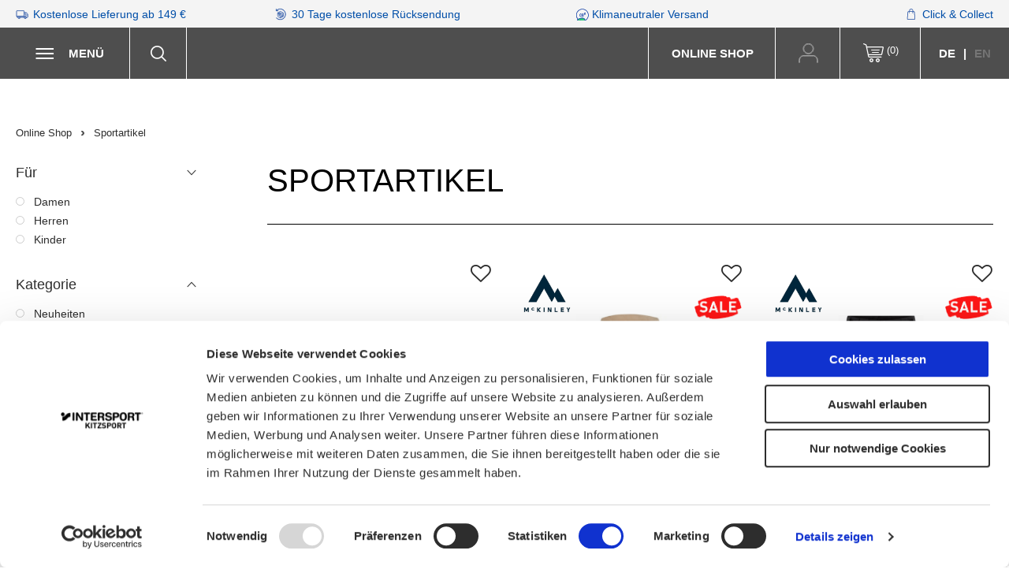

--- FILE ---
content_type: text/html; charset=UTF-8
request_url: https://www.kitzsport.at/produkt-kategorie/sportartikel/
body_size: 59699
content:
<!doctype html>
<html lang="de-DE">
<head>
	<meta charset="UTF-8">
	<meta name="viewport" content="width=device-width, initial-scale=1">
	<link rel="profile" href="https://gmpg.org/xfn/11">

	<link href="https://www.kitzsport.at/wp-content/themes/kitzsport/images/favicon.png" rel="shortcut icon" />

	<meta property="og:image" content="https://www.kitzsport.at/wp-content/themes/kitzsport/images/preview-full-Kitzsport-Jochberger-Straße-1024x684.jpg" />
	<meta property="og:description" content="Wir sind da, wo du uns brauchst: Mit insgesamt 8 Sportgeschäften in Kitzbühel und Kirchberg ist INTERPSPORT Kitzsport überall dort vor Ort, wo gerade Sportequipment und Sporttextilien, perfekter Service und Beratung oder Skier und Snowboards zum Ausleihen gefragt sind." />

	<script src="https://player.vimeo.com/api/player.js"></script>

	<meta name="google-site-verification" content="QXDXUgx2pRLn-Mqaf0gq9ITTYoruuTycmuVZQ0RXql4" />

	<meta name="facebook-domain-verification" content="828b4kalku81gk0sjs6yvz435gays2" />

		
					<script>document.documentElement.className = document.documentElement.className + ' yes-js js_active js'</script>
				<script src="https://apis.google.com/js/platform.js?onload=renderBadge" async defer></script><meta name='robots' content='index, follow, max-image-preview:large, max-snippet:-1, max-video-preview:-1' />
<link rel="alternate" hreflang="de" href="https://www.kitzsport.at/produkt-kategorie/sportartikel/" />
<link rel="alternate" hreflang="en" href="https://www.kitzsport.at/en/product-category/sportartikel/" />
<link rel="alternate" hreflang="x-default" href="https://www.kitzsport.at/produkt-kategorie/sportartikel/" />
<script>
        const observer = new MutationObserver(() => {
            const chat = document.getElementById("AI24AI-chatbot-container");
            const toggle = document.getElementById("AI24AI-chatbot-toggle");
            if (chat) chat.remove();
            if (toggle) toggle.remove();
            document.querySelectorAll("script[src*='AI24AI-script.js']").forEach(el => el.remove());
        });
        observer.observe(document.documentElement, { childList: true, subtree: true });
        </script><script>window._wca = window._wca || [];</script>

	<!-- This site is optimized with the Yoast SEO plugin v26.7 - https://yoast.com/wordpress/plugins/seo/ -->
	<title>Sportartikel - Intersport Kitzsport</title>
<link data-rocket-prefetch href="https://apis.google.com" rel="dns-prefetch">
<link data-rocket-prefetch href="https://www.googletagmanager.com" rel="dns-prefetch">
<link data-rocket-prefetch href="https://connect.facebook.net" rel="dns-prefetch">
<link data-rocket-prefetch href="https://player.vimeo.com" rel="dns-prefetch">
<link data-rocket-prefetch href="https://stats.wp.com" rel="dns-prefetch">
<link data-rocket-prefetch href="https://capi-automation.s3.us-east-2.amazonaws.com" rel="dns-prefetch">
<link data-rocket-prefetch href="https://www.google.com" rel="dns-prefetch">
<style id="wpr-usedcss">img.emoji{display:inline!important;border:none!important;box-shadow:none!important;height:1em!important;width:1em!important;margin:0 .07em!important;vertical-align:-.1em!important;background:0 0!important;padding:0!important}:where(.wp-block-button__link){border-radius:9999px;box-shadow:none;padding:calc(.667em + 2px) calc(1.333em + 2px);text-decoration:none}:where(.wp-block-calendar table:not(.has-background) th){background:#ddd}:where(.wp-block-columns){margin-bottom:1.75em}:where(.wp-block-columns.has-background){padding:1.25em 2.375em}:where(.wp-block-post-comments input[type=submit]){border:none}:where(.wp-block-cover-image:not(.has-text-color)),:where(.wp-block-cover:not(.has-text-color)){color:#fff}:where(.wp-block-cover-image.is-light:not(.has-text-color)),:where(.wp-block-cover.is-light:not(.has-text-color)){color:#000}:where(.wp-block-file){margin-bottom:1.5em}:where(.wp-block-file__button){border-radius:2em;display:inline-block;padding:.5em 1em}:where(.wp-block-file__button):is(a):active,:where(.wp-block-file__button):is(a):focus,:where(.wp-block-file__button):is(a):hover,:where(.wp-block-file__button):is(a):visited{box-shadow:none;color:#fff;opacity:.85;text-decoration:none}:where(.wp-block-latest-comments:not([style*=line-height] .wp-block-latest-comments__comment)){line-height:1.1}:where(.wp-block-latest-comments:not([style*=line-height] .wp-block-latest-comments__comment-excerpt p)){line-height:1.8}ol,ul{box-sizing:border-box}:where(.wp-block-navigation.has-background .wp-block-navigation-item a:not(.wp-element-button)),:where(.wp-block-navigation.has-background .wp-block-navigation-submenu a:not(.wp-element-button)){padding:.5em 1em}:where(.wp-block-navigation .wp-block-navigation__submenu-container .wp-block-navigation-item a:not(.wp-element-button)),:where(.wp-block-navigation .wp-block-navigation__submenu-container .wp-block-navigation-submenu a:not(.wp-element-button)),:where(.wp-block-navigation .wp-block-navigation__submenu-container .wp-block-navigation-submenu button.wp-block-navigation-item__content),:where(.wp-block-navigation .wp-block-navigation__submenu-container .wp-block-pages-list__item button.wp-block-navigation-item__content){padding:.5em 1em}:where(p.has-text-color:not(.has-link-color)) a{color:inherit}:where(.wp-block-post-excerpt){margin-bottom:var(--wp--style--block-gap);margin-top:var(--wp--style--block-gap)}:where(.wp-block-preformatted.has-background){padding:1.25em 2.375em}:where(.wp-block-pullquote){margin:0 0 1em}:where(.wp-block-search__button){border:1px solid #ccc;padding:6px 10px}:where(.wp-block-search__button-inside .wp-block-search__inside-wrapper){border:1px solid #949494;box-sizing:border-box;padding:4px}:where(.wp-block-search__button-inside .wp-block-search__inside-wrapper) .wp-block-search__input{border:none;border-radius:0;padding:0 4px}:where(.wp-block-search__button-inside .wp-block-search__inside-wrapper) .wp-block-search__input:focus{outline:0}:where(.wp-block-search__button-inside .wp-block-search__inside-wrapper) :where(.wp-block-search__button){padding:4px 8px}:where(.wp-block-term-description){margin-bottom:var(--wp--style--block-gap);margin-top:var(--wp--style--block-gap)}:where(pre.wp-block-verse){font-family:inherit}:root{--wp--preset--font-size--normal:16px;--wp--preset--font-size--huge:42px}html :where(.has-border-color){border-style:solid}html :where([style*=border-top-color]){border-top-style:solid}html :where([style*=border-right-color]){border-right-style:solid}html :where([style*=border-bottom-color]){border-bottom-style:solid}html :where([style*=border-left-color]){border-left-style:solid}html :where([style*=border-width]){border-style:solid}html :where([style*=border-top-width]){border-top-style:solid}html :where([style*=border-right-width]){border-right-style:solid}html :where([style*=border-bottom-width]){border-bottom-style:solid}html :where([style*=border-left-width]){border-left-style:solid}html :where(img[class*=wp-image-]){height:auto;max-width:100%}:where(figure){margin:0 0 1em}html :where(.is-position-sticky){--wp-admin--admin-bar--position-offset:var(--wp-admin--admin-bar--height,0px)}@media screen and (max-width:600px){html :where(.is-position-sticky){--wp-admin--admin-bar--position-offset:0px}}@-webkit-keyframes a{to{-webkit-transform:rotate(1turn);transform:rotate(1turn)}}@keyframes a{to{-webkit-transform:rotate(1turn);transform:rotate(1turn)}}.selectBox-dropdown{min-width:150px;position:relative;border:1px solid #bbb;line-height:1.5;text-decoration:none;text-align:left;color:#000;outline:0;vertical-align:middle;background:#f2f2f2;background:-moz-linear-gradient(top,#f8f8f8 1%,#e1e1e1 100%);background:-webkit-gradient(linear,left top,left bottom,color-stop(1%,#f8f8f8),color-stop(100%,#e1e1e1));-moz-box-shadow:0 1px 0 rgba(255,255,255,.75);-webkit-box-shadow:0 1px 0 rgba(255,255,255,.75);box-shadow:0 1px 0 rgba(255,255,255,.75);-webkit-border-radius:4px;-moz-border-radius:4px;border-radius:4px;display:inline-block;cursor:default}.selectBox-dropdown:focus,.selectBox-dropdown:focus .selectBox-arrow{border-color:#666}.selectBox-dropdown.selectBox-menuShowing{-moz-border-radius-bottomleft:0;-moz-border-radius-bottomright:0;-webkit-border-bottom-left-radius:0;-webkit-border-bottom-right-radius:0;border-bottom-left-radius:0;border-bottom-right-radius:0}.selectBox-dropdown .selectBox-label{padding:2px 8px;display:inline-block;white-space:nowrap;overflow:hidden}.selectBox-dropdown .selectBox-arrow{position:absolute;top:0;right:0;width:23px;height:100%;background:url(https://www.kitzsport.at/wp-content/plugins/yith-woocommerce-wishlist-premium/assets/images/jquery.selectBox-arrow.gif) 50% center no-repeat;border-left:1px solid #bbb}.selectBox-dropdown-menu{position:absolute;z-index:99999;max-height:200px;min-height:1em;border:1px solid #bbb;background:#fff;-moz-box-shadow:0 2px 6px rgba(0,0,0,.2);-webkit-box-shadow:0 2px 6px rgba(0,0,0,.2);box-shadow:0 2px 6px rgba(0,0,0,.2);overflow:auto;-webkit-overflow-scrolling:touch}.selectBox-inline{min-width:150px;outline:0;border:1px solid #bbb;background:#fff;display:inline-block;-webkit-border-radius:4px;-moz-border-radius:4px;border-radius:4px;overflow:auto}.selectBox-inline:focus{border-color:#666}.selectBox-options,.selectBox-options LI,.selectBox-options LI A{list-style:none;display:block;cursor:default;padding:0;margin:0}.selectBox-options LI A{line-height:1.5;padding:0 .5em;white-space:nowrap;overflow:hidden;background:6px center no-repeat}.selectBox-options LI.selectBox-hover A{background-color:#eee}.selectBox-options LI.selectBox-disabled A{color:#888;background-color:transparent}.selectBox-options LI.selectBox-selected A{background-color:#c8def4}.selectBox-options .selectBox-optgroup{color:#666;background:#eee;font-weight:700;line-height:1.5;padding:0 .3em;white-space:nowrap}.selectBox.selectBox-disabled{color:#888!important}.selectBox-dropdown.selectBox-disabled .selectBox-arrow{opacity:.5;border-color:#666}.selectBox-inline.selectBox-disabled{color:#888!important}.selectBox-inline.selectBox-disabled .selectBox-options A{background-color:transparent!important}@font-face{font-display:swap;font-family:FontAwesome;src:url('https://www.kitzsport.at/wp-content/plugins/yith-woocommerce-wishlist-premium/assets/fonts/fontawesome-webfont.eot?v=4.7.0');src:url('https://www.kitzsport.at/wp-content/plugins/yith-woocommerce-wishlist-premium/assets/fonts/fontawesome-webfont.eot?#iefix&v=4.7.0') format('embedded-opentype'),url('https://www.kitzsport.at/wp-content/plugins/yith-woocommerce-wishlist-premium/assets/fonts/fontawesome-webfont.woff2?v=4.7.0') format('woff2'),url('https://www.kitzsport.at/wp-content/plugins/yith-woocommerce-wishlist-premium/assets/fonts/fontawesome-webfont.woff?v=4.7.0') format('woff'),url('https://www.kitzsport.at/wp-content/plugins/yith-woocommerce-wishlist-premium/assets/fonts/fontawesome-webfont.ttf?v=4.7.0') format('truetype'),url('https://www.kitzsport.at/wp-content/plugins/yith-woocommerce-wishlist-premium/assets/fonts/fontawesome-webfont.svg?v=4.7.0#fontawesomeregular') format('svg');font-weight:400;font-style:normal}:root{--woocommerce:#7F54B3;--wc-green:#7ad03a;--wc-red:#a00;--wc-orange:#ffba00;--wc-blue:#2ea2cc;--wc-primary:#7F54B3;--wc-primary-text:white;--wc-secondary:#e9e6ed;--wc-secondary-text:#515151;--wc-highlight:#b3af54;--wc-highligh-text:white;--wc-content-bg:#fff;--wc-subtext:#767676}@font-face{font-display:swap;font-family:WooCommerce;src:url(https://www.kitzsport.at/wp-content/plugins/woocommerce/assets/fonts/WooCommerce.eot);src:url(https://www.kitzsport.at/wp-content/plugins/woocommerce/assets/fonts/WooCommerce.eot?#iefix) format("embedded-opentype"),url(https://www.kitzsport.at/wp-content/plugins/woocommerce/assets/fonts/WooCommerce.woff) format("woff"),url(https://www.kitzsport.at/wp-content/plugins/woocommerce/assets/fonts/WooCommerce.ttf) format("truetype"),url(https://www.kitzsport.at/wp-content/plugins/woocommerce/assets/fonts/WooCommerce.svg#WooCommerce) format("svg");font-weight:400;font-style:normal}div.pp_woocommerce .pp_content_container{background:#fff;border-radius:3px;box-shadow:0 1px 30px rgba(0,0,0,.25);padding:20px 0}div.pp_woocommerce .pp_content_container::after,div.pp_woocommerce .pp_content_container::before{content:" ";display:table}div.pp_woocommerce .pp_content_container::after{clear:both}div.pp_woocommerce .pp_loaderIcon::before{height:1em;width:1em;display:block;position:absolute;top:50%;left:50%;margin-left:-.5em;margin-top:-.5em;content:"";animation:1s ease-in-out infinite spin;background:url(https://www.kitzsport.at/wp-content/plugins/woocommerce/assets/images/icons/loader.svg) center center;background-size:cover;line-height:1;text-align:center;font-size:2em;color:rgba(0,0,0,.75)}div.pp_woocommerce div.ppt{color:#000}div.pp_woocommerce .pp_gallery ul li a{border:1px solid rgba(0,0,0,.5);background:#fff;box-shadow:0 1px 2px rgba(0,0,0,.2);border-radius:2px;display:block}div.pp_woocommerce .pp_gallery ul li a:hover{border-color:#000}div.pp_woocommerce .pp_gallery ul li.selected a{border-color:#000}div.pp_woocommerce .pp_next::before,div.pp_woocommerce .pp_previous::before{border-radius:100%;height:1em;width:1em;text-shadow:0 1px 2px rgba(0,0,0,.5);background-color:#444;color:#fff!important;font-size:16px!important;line-height:1em;transition:all ease-in-out .2s;font-family:WooCommerce;content:"\e00b";text-indent:0;display:none;position:absolute;top:50%;margin-top:-10px;text-align:center}div.pp_woocommerce .pp_next::before:hover,div.pp_woocommerce .pp_previous::before:hover{background-color:#000}div.pp_woocommerce .pp_next:hover::before,div.pp_woocommerce .pp_previous:hover::before{display:block}div.pp_woocommerce .pp_previous::before{left:1em}div.pp_woocommerce .pp_next::before{right:1em;font-family:WooCommerce;content:"\e008"}div.pp_woocommerce .pp_details{margin:0;padding-top:1em}div.pp_woocommerce .pp_description,div.pp_woocommerce .pp_nav{font-size:14px}div.pp_woocommerce .pp_arrow_next,div.pp_woocommerce .pp_arrow_previous,div.pp_woocommerce .pp_nav,div.pp_woocommerce .pp_nav .pp_pause,div.pp_woocommerce .pp_nav p,div.pp_woocommerce .pp_play{margin:0}div.pp_woocommerce .pp_nav{margin-right:1em;position:relative}div.pp_woocommerce .pp_close{border-radius:100%;height:1em;width:1em;text-shadow:0 1px 2px rgba(0,0,0,.5);background-color:#444;color:#fff!important;font-size:16px!important;line-height:1em;transition:all ease-in-out .2s;top:-.5em;right:-.5em;font-size:1.618em!important}div.pp_woocommerce .pp_close:hover{background-color:#000}div.pp_woocommerce .pp_close::before{font-family:WooCommerce;content:"\e013";display:block;position:absolute;top:0;left:0;right:0;bottom:0;text-align:center;text-indent:0}div.pp_woocommerce .pp_arrow_next,div.pp_woocommerce .pp_arrow_previous{border-radius:100%;height:1em;width:1em;text-shadow:0 1px 2px rgba(0,0,0,.5);background-color:#444;color:#fff!important;font-size:16px!important;line-height:1em;transition:all ease-in-out .2s;position:relative;margin-top:-1px}div.pp_woocommerce .pp_arrow_next:hover,div.pp_woocommerce .pp_arrow_previous:hover{background-color:#000}div.pp_woocommerce .pp_arrow_next::before,div.pp_woocommerce .pp_arrow_previous::before{font-family:WooCommerce;content:"\e00b";display:block;position:absolute;top:0;left:0;right:0;bottom:0;text-align:center;text-indent:0}div.pp_woocommerce .pp_arrow_previous{margin-right:.5em}div.pp_woocommerce .pp_arrow_next{margin-left:.5em}div.pp_woocommerce .pp_arrow_next::before{content:"\e008"}div.pp_woocommerce a.pp_contract,div.pp_woocommerce a.pp_expand{border-radius:100%;height:1em;width:1em;text-shadow:0 1px 2px rgba(0,0,0,.5);background-color:#444;color:#fff!important;font-size:16px!important;line-height:1em;transition:all ease-in-out .2s;right:auto;left:-.5em;top:-.5em;font-size:1.618em!important}div.pp_woocommerce a.pp_contract:hover,div.pp_woocommerce a.pp_expand:hover{background-color:#000}div.pp_woocommerce a.pp_contract::before,div.pp_woocommerce a.pp_expand::before{font-family:WooCommerce;content:"\e005";display:block;position:absolute;top:0;left:0;right:0;bottom:0;text-align:center;text-indent:0}div.pp_woocommerce a.pp_contract::before{content:"\e004"}div.pp_woocommerce #respond{margin:0;width:100%;background:0 0;border:none;padding:0}div.pp_woocommerce .pp_inline{padding:0!important}.rtl div.pp_woocommerce .pp_content_container{text-align:right}@media only screen and (max-width:768px){div.pp_woocommerce{left:5%!important;right:5%!important;box-sizing:border-box;width:90%!important}div.pp_woocommerce .pp_contract,div.pp_woocommerce .pp_expand,div.pp_woocommerce .pp_gallery,div.pp_woocommerce .pp_next,div.pp_woocommerce .pp_previous{display:none!important}div.pp_woocommerce .pp_arrow_next,div.pp_woocommerce .pp_arrow_previous,div.pp_woocommerce .pp_close{height:44px;width:44px;font-size:44px;line-height:44px}div.pp_woocommerce .pp_arrow_next::before,div.pp_woocommerce .pp_arrow_previous::before,div.pp_woocommerce .pp_close::before{font-size:44px}div.pp_woocommerce .pp_description{display:none!important}div.pp_woocommerce .pp_details{width:100%!important}.pp_content{width:100%!important}.pp_content #pp_full_res>img{width:100%!important;height:auto!important}.currentTextHolder{line-height:3}}div.pp_pic_holder a:focus{outline:0}div.pp_overlay{background:#000;display:none;left:0;position:absolute;top:0;width:100%;z-index:9999}div.pp_pic_holder{display:none;position:absolute;width:100px;z-index:10000}.pp_top{height:20px;position:relative}* html .pp_top{padding:0 20px}.pp_top .pp_left{height:20px;left:0;position:absolute;width:20px}.pp_top .pp_middle{height:20px;left:20px;position:absolute;right:20px}* html .pp_top .pp_middle{left:0;position:static}.pp_top .pp_right{height:20px;left:auto;position:absolute;right:0;top:0;width:20px}.pp_content{height:40px;min-width:40px}* html .pp_content{width:40px}.pp_fade{display:none}.pp_content_container{position:relative;text-align:left;width:100%}.pp_content_container .pp_left{padding-left:20px}.pp_content_container .pp_right{padding-right:20px}.pp_content_container .pp_details{float:left;margin:10px 0 2px}.pp_description{display:none;margin:0}.pp_social{float:left;margin:0}.pp_social .facebook{float:left;margin-left:5px;width:55px;overflow:hidden}.pp_nav{clear:right;float:left;margin:3px 10px 0 0}.pp_nav p{float:left;margin:2px 4px;white-space:nowrap}.pp_nav .pp_pause,.pp_nav .pp_play{float:left;margin-right:4px;text-indent:-10000px}a.pp_arrow_next,a.pp_arrow_previous{display:block;float:left;height:15px;margin-top:3px;text-indent:-100000px;width:14px}.pp_hoverContainer{position:absolute;top:0;width:100%;z-index:2000}.pp_gallery{display:none;left:50%;margin-top:-50px;position:absolute;z-index:10000}.pp_gallery div{float:left;overflow:hidden;position:relative}.pp_gallery ul{float:left;height:35px;margin:0 0 0 5px;padding:0;position:relative;white-space:nowrap}.pp_gallery ul a{border:1px solid #000;border:1px solid rgba(0,0,0,.5);display:block;float:left;height:33px;overflow:hidden}.pp_gallery li.selected a,.pp_gallery ul a:hover{border-color:#fff}.pp_gallery ul a img{border:0}.pp_gallery li{display:block;float:left;margin:0 5px 0 0;padding:0}.pp_gallery li.default a{display:block;height:33px;width:50px}.pp_gallery li.default a img{display:none}.pp_gallery .pp_arrow_next,.pp_gallery .pp_arrow_previous{margin-top:7px!important}a.pp_next{display:block;float:right;height:100%;text-indent:-10000px;width:49%}a.pp_previous{display:block;float:left;height:100%;text-indent:-10000px;width:49%}a.pp_contract,a.pp_expand{cursor:pointer;display:none;height:20px;position:absolute;right:30px;text-indent:-10000px;top:10px;width:20px;z-index:20000}a.pp_close{position:absolute;right:0;top:0;display:block;text-indent:-10000px}.pp_bottom{height:20px;position:relative}* html .pp_bottom{padding:0 20px}.pp_bottom .pp_left{height:20px;left:0;position:absolute;width:20px}.pp_bottom .pp_middle{height:20px;left:20px;position:absolute;right:20px}* html .pp_bottom .pp_middle{left:0;position:static}.pp_bottom .pp_right{height:20px;left:auto;position:absolute;right:0;top:0;width:20px}.pp_loaderIcon{display:block;height:24px;left:50%;margin:-12px 0 0 -12px;position:absolute;top:50%;width:24px}#pp_full_res .pp_inline{text-align:left}div.ppt{color:#fff!important;font-weight:700;display:none;font-size:17px;margin:0 0 5px 15px;z-index:9999}.woocommerce a.selectBox{background:#fff;min-width:100px;margin-right:10px;color:inherit}.woocommerce a.selectBox,.woocommerce a.selectBox:hover{border-bottom:1px solid #bbb!important}.woocommerce a.selectBox:hover{color:inherit}.woocommerce a.selectBox:focus{border:1px solid #ccc}.selectBox-dropdown .selectBox-label{vertical-align:middle;padding:3px 8px}.selectBox-dropdown .selectBox-arrow{border:none;background:url(https://www.kitzsport.at/wp-content/plugins/yith-woocommerce-wishlist-premium/assets/images/jquery.selectBox-arrow.png) center right no-repeat}.selectBox-dropdown.selectBox-menuShowing .selectBox-arrow{background:url(https://www.kitzsport.at/wp-content/plugins/yith-woocommerce-wishlist-premium/assets/images/jquery.selectBox-arrow.png) center left no-repeat}.selectBox-dropdown-menu{border-bottom-left-radius:3px;border-bottom-right-radius:3px;padding:5px;font-size:80%}.selectBox-dropdown-menu li a{color:inherit;padding:5px 8px;border-radius:3px}.selectBox-dropdown-menu a:hover{color:inherit;text-decoration:none}select.selectBox.change-wishlist{max-width:100px}.selectBox.change-wishlist{width:auto!important}.yith-wcwl-with-pretty-photo{overflow:hidden}.yith-wcwl-with-pretty-photo .pp_content{height:auto!important}.woocommerce .wishlist-fragment .blockUI.blockOverlay::before,.woocommerce .yith-wcwl-popup-form .blockUI.blockOverlay::before{display:none}.yith-wcwl-popup-content h3{text-align:center;font-size:1.5em}.yith-wcwl-popup-content .heading-icon,.yith-wcwl-popup-feedback .heading-icon{text-align:center;display:block;font-size:70px;color:#333;margin-bottom:15px}.yith-wcwl-popup-content .popup-description{text-align:center;font-weight:600;margin-bottom:15px}.yith-wcwl-popup-content .popup-description a.show-tab.active{cursor:inherit;color:inherit;pointer-events:none}.yith-wcwl-popup-feedback p.feedback{margin-top:1.5em;text-align:center;font-size:1.1rem;font-weight:600}.yith-wcwl-popup-content label{display:block}.yith-wcwl-popup-content input[type=text],.yith-wcwl-popup-content select{padding:10px 7px}.yith-wcwl-popup-content .create{display:none}.yith-wcwl-popup-content .yith-wcwl-second-row{display:none}.yith-wcwl-popup-footer{margin:15px 0}.pp_pic_holder.pp_woocommerce.feedback{max-width:450px!important}.pp_pic_holder.pp_woocommerce.feedback .pp_content{width:auto!important}.yith-wcwl-popup-feedback{margin-top:2em;margin-bottom:2em}.yith-wcwl-add-button.with-dropdown{position:relative;padding:15px 0}.yes-js .yith-wcwl-add-button ul.yith-wcwl-dropdown{display:none;list-style:none;margin-bottom:0;padding:5px 25px;border:1px solid #cdcdcd;background:#fff;position:absolute;z-index:15;top:calc(100% - 5px);min-width:200px}.yith-wcwl-add-button ul.yith-wcwl-dropdown li{padding:15px;padding-left:0;text-transform:uppercase;font-size:.8em}.yith-wcwl-add-button ul.yith-wcwl-dropdown li a{font-size:1em!important;color:inherit;box-shadow:none}.yith-wcwl-add-button ul.yith-wcwl-dropdown li a:hover{color:initial}.yith-wcwl-add-button ul.yith-wcwl-dropdown li:before{font-family:FontAwesome;content:'\f067';margin-right:15px}.yith-wcwl-add-button ul.yith-wcwl-dropdown li:not(:last-child){border-bottom:1px solid #cdcdcd}.yith-wcwl-add-to-wishlist .separator+[data-title]{display:inline-block}.yith-wcwl-add-to-wishlist .with-tooltip{position:relative}.yith-wcwl-tooltip{z-index:10;padding:5px 10px;border-radius:5px;text-align:center;top:calc(100% + 5px);pointer-events:none;cursor:initial;font-size:.6875rem;line-height:normal;display:none}.with-dropdown .yith-wcwl-tooltip{top:auto;bottom:calc(100% + 10px)}.with-tooltip .yith-wcwl-tooltip{position:absolute}.with-tooltip .yith-wcwl-tooltip:before{content:'';display:block;position:absolute;top:-5px;left:calc(50% - 2px);width:0;height:0;background:0 0!important;border-left:5px solid transparent!important;border-right:5px solid transparent!important;border-bottom:5px solid}.with-dropdown .with-tooltip .yith-wcwl-tooltip:before{bottom:-5px;top:auto;border-left:5px solid transparent;border-right:5px solid transparent;border-top:5px solid;border-bottom:none}#yith-wcwl-popup-message{font-weight:700;line-height:50px;text-align:center;background:#fff;-webkit-box-shadow:0 0 15px rgba(0,0,0,.3);-moz-box-shadow:0 0 15px rgba(0,0,0,.3);box-shadow:0 0 15px rgba(0,0,0,.3);position:fixed;top:50%;left:50%;padding:7px 40px;z-index:10000}.wishlist-title{display:inline-block}.wishlist-title h2{display:inline-block;padding:5px}.wishlist-title.wishlist-title-with-form h2:hover{background:#efefef}.wishlist-title a.show-title-form{cursor:pointer;visibility:hidden}.wishlist-title:hover a.show-title-form{visibility:visible}.hidden-title-form{position:relative;margin:25px 0 39px}.yes-js .hidden-title-form{display:none}.hidden-title-form>input[type=text]{padding-right:65px;line-height:1}.hidden-title-form a{cursor:pointer;display:inline-block;width:30px;height:30px;line-height:30px;text-align:center;vertical-align:middle;font-size:1.3em}.hidden-title-form a i{margin:0;display:inline-block}table.wishlist_table{font-size:80%}table.wishlist_table tr{position:relative}table.wishlist_table thead th{border-top:1px solid;padding:16px 12px}table.wishlist_table tbody td{padding:16px 12px}table.wishlist_table tbody td,table.wishlist_table thead th{border-color:#e7e7e7}.wishlist_table tr td,.wishlist_table tr th.product-checkbox{text-align:center}.wishlist_table tr th.product-checkbox{vertical-align:middle;width:40px}.wishlist_table tr th.product-thumbnail{width:80px}.wishlist_table tr td.product-thumbnail,.wishlist_table tr td.wishlist-name{text-align:left}.wishlist_table tr td.product-thumbnail a{display:block;border:none;max-width:80px}.wishlist_table tr td.product-thumbnail a img{width:100%}.wishlist_table .product-add-to-cart a{display:table!important;margin:0 auto 5px!important;text-align:center}.wishlist_table .product-add-to-cart a.button{padding:6px 25px!important}.wishlist_table .product-add-to-cart a>img{display:inline;max-width:2em}.wishlist_table .product-add-to-cart .variations_form{margin:15px 0}.wishlist_table a.button{white-space:normal;margin-bottom:5px!important}.wishlist_table.images_grid li.show{z-index:10}.wishlist_table.images_grid.products li.product.first,.wishlist_table.images_grid.products li.product.last{clear:none}.wishlist_table.images_grid.columns-3.products li.product:nth-of-type(3n+1){clear:both}.wishlist_table.images_grid li .product-thumbnail{position:relative}.wishlist_table.images_grid li .product-thumbnail .product-checkbox{position:absolute;top:7px;left:15px;z-index:2}.wishlist_table.images_grid li.show .product-thumbnail>a img,.wishlist_table.images_grid li:hover .product-thumbnail>a img{filter:brightness(1.1)}.wishlist_table.images_grid li .item-details{display:none;position:absolute;z-index:2;bottom:15px;left:calc(50% - 150px);width:300px;background:#fff;padding:10px 20px;-webkit-box-shadow:0 0 15px rgba(0,0,0,.3);-moz-box-shadow:0 0 15px rgba(0,0,0,.3);box-shadow:0 0 15px rgba(0,0,0,.3)}.wishlist_table.images_grid li.show .item-details{display:block}.wishlist_table.images_grid li .item-details a.close{position:absolute;top:10px;right:20px}.wishlist_table.images_grid li .item-details h3,.wishlist_table.mobile li .item-details h3{margin-bottom:7px}.wishlist_table.images_grid li .item-details .product-add-to-cart{text-align:center;margin-bottom:7px}.wishlist_table.mobile{list-style:none;margin-left:0}.wishlist_table.mobile li{margin-bottom:7px}.wishlist_table.mobile li .product-checkbox{display:inline-block;width:20px;vertical-align:top}a.add_to_wishlist{cursor:pointer}.yith-wcwl-add-to-wishlist .feedback .yith-wcwl-icon{margin-right:5px}.yith-wcwl-add-to-wishlist a.add_to_wishlist>img,.yith-wcwl-add-to-wishlist a.delete_item>img,.yith-wcwl-add-to-wishlist a.move_to_another_wishlist>img{max-width:32px;display:inline-block;margin-right:10px}.wishlist_table .add_to_cart.button{padding:7px 12px;line-height:normal}.yith-wcwl-add-to-wishlist{margin-top:10px}.hidden-title-form button i,.wishlist-title a.show-title-form i,.wishlist_table .add_to_cart.button i,.yith-wcwl-add-button>a i{margin-right:10px}.hidden-title-form a.hide-title-form,.wishlist-title a.show-title-form,.wishlist_table .add_to_cart.button,.yith-wcwl-add-button a.add_to_wishlist{margin:0;box-shadow:none;text-shadow:none}.add-to-wishlist-before_image{position:relative}.add-to-wishlist-before_image .yith-wcwl-add-to-wishlist{position:absolute;z-index:10;margin:0;top:10px;left:10px}.add-to-wishlist-before_image .yith-wcwl-add-to-wishlist .with-dropdown{padding:0}.add-to-wishlist-before_image .yith-wcwl-add-to-wishlist .add_to_wishlist,.add-to-wishlist-before_image .yith-wcwl-add-to-wishlist .disabled_item{font-size:0;background:0 0}.add-to-wishlist-before_image .yith-wcwl-add-to-wishlist .delete_item,.add-to-wishlist-before_image .yith-wcwl-add-to-wishlist .move_to_another_wishlist{font-size:0}.add-to-wishlist-before_image .yith-wcwl-add-to-wishlist .feedback{display:none}.add-to-wishlist-before_image .yith-wcwl-add-to-wishlist .feedback+a{font-size:0;background:0 0}.add-to-wishlist-before_image .yith-wcwl-add-to-wishlist i{font-size:1.6rem;margin:0}.add-to-wishlist-before_image .yith-wcwl-add-to-wishlist img{margin:0}.woocommerce .wishlist-title{margin-bottom:30px}.woocommerce .wishlist-title h2{vertical-align:middle;margin-bottom:0}.woocommerce .hidden-title-form button{padding:7px 24px;vertical-align:middle;border:none;position:relative}.woocommerce .hidden-title-form button:active{top:1px}.copy-trigger{cursor:pointer}.wishlist-ask-an-estimate-popup .woocommerce-error{margin-bottom:0}#move_to_another_wishlist{display:none}.wishlist_manage_table select{vertical-align:middle;margin-right:10px}.wishlist_manage_table td.wishlist-name .wishlist-title{margin-bottom:0}.wishlist_manage_table td.wishlist-name .wishlist-title .show-title-form{display:inline-block;padding:0;border:none;background:0 0;top:0;margin:0}.wishlist_manage_table td.wishlist-name a.show-title-form i{padding:5px;margin:0}.wishlist_manage_table td.wishlist-name:hover a.show-title-form{visibility:visible}.wishlist_manage_table td.wishlist-name .hidden-title-form{margin:0!important;width:100%}.wishlist_manage_table td.wishlist-name .hidden-title-form input[type=text]{width:100%;min-width:0}.wishlist_manage_table td.wishlist-name .hidden-title-form{position:relative}.wishlist_manage_table.mobile li{margin-bottom:30px}.wishlist_manage_table.mobile li .item-details .hidden-title-form{position:relative}.wishlist_manage_table.mobile li .item-details .hidden-title-form input[type=text]{width:100%}.with-dropdown .with-tooltip .yith-wcwl-tooltip:before,.with-tooltip .yith-wcwl-tooltip:before,.yith-wcwl-tooltip{background-color:#333;border-bottom-color:#333;border-top-color:#333;color:#fff}.yith-wcwl-add-button{margin-top:50px}body{--wp--preset--color--black:#000000;--wp--preset--color--cyan-bluish-gray:#abb8c3;--wp--preset--color--white:#ffffff;--wp--preset--color--pale-pink:#f78da7;--wp--preset--color--vivid-red:#cf2e2e;--wp--preset--color--luminous-vivid-orange:#ff6900;--wp--preset--color--luminous-vivid-amber:#fcb900;--wp--preset--color--light-green-cyan:#7bdcb5;--wp--preset--color--vivid-green-cyan:#00d084;--wp--preset--color--pale-cyan-blue:#8ed1fc;--wp--preset--color--vivid-cyan-blue:#0693e3;--wp--preset--color--vivid-purple:#9b51e0;--wp--preset--gradient--vivid-cyan-blue-to-vivid-purple:linear-gradient(135deg,rgba(6, 147, 227, 1) 0%,rgb(155, 81, 224) 100%);--wp--preset--gradient--light-green-cyan-to-vivid-green-cyan:linear-gradient(135deg,rgb(122, 220, 180) 0%,rgb(0, 208, 130) 100%);--wp--preset--gradient--luminous-vivid-amber-to-luminous-vivid-orange:linear-gradient(135deg,rgba(252, 185, 0, 1) 0%,rgba(255, 105, 0, 1) 100%);--wp--preset--gradient--luminous-vivid-orange-to-vivid-red:linear-gradient(135deg,rgba(255, 105, 0, 1) 0%,rgb(207, 46, 46) 100%);--wp--preset--gradient--very-light-gray-to-cyan-bluish-gray:linear-gradient(135deg,rgb(238, 238, 238) 0%,rgb(169, 184, 195) 100%);--wp--preset--gradient--cool-to-warm-spectrum:linear-gradient(135deg,rgb(74, 234, 220) 0%,rgb(151, 120, 209) 20%,rgb(207, 42, 186) 40%,rgb(238, 44, 130) 60%,rgb(251, 105, 98) 80%,rgb(254, 248, 76) 100%);--wp--preset--gradient--blush-light-purple:linear-gradient(135deg,rgb(255, 206, 236) 0%,rgb(152, 150, 240) 100%);--wp--preset--gradient--blush-bordeaux:linear-gradient(135deg,rgb(254, 205, 165) 0%,rgb(254, 45, 45) 50%,rgb(107, 0, 62) 100%);--wp--preset--gradient--luminous-dusk:linear-gradient(135deg,rgb(255, 203, 112) 0%,rgb(199, 81, 192) 50%,rgb(65, 88, 208) 100%);--wp--preset--gradient--pale-ocean:linear-gradient(135deg,rgb(255, 245, 203) 0%,rgb(182, 227, 212) 50%,rgb(51, 167, 181) 100%);--wp--preset--gradient--electric-grass:linear-gradient(135deg,rgb(202, 248, 128) 0%,rgb(113, 206, 126) 100%);--wp--preset--gradient--midnight:linear-gradient(135deg,rgb(2, 3, 129) 0%,rgb(40, 116, 252) 100%);--wp--preset--font-size--small:13px;--wp--preset--font-size--medium:20px;--wp--preset--font-size--large:36px;--wp--preset--font-size--x-large:42px;--wp--preset--spacing--20:0.44rem;--wp--preset--spacing--30:0.67rem;--wp--preset--spacing--40:1rem;--wp--preset--spacing--50:1.5rem;--wp--preset--spacing--60:2.25rem;--wp--preset--spacing--70:3.38rem;--wp--preset--spacing--80:5.06rem;--wp--preset--shadow--natural:6px 6px 9px rgba(0, 0, 0, .2);--wp--preset--shadow--deep:12px 12px 50px rgba(0, 0, 0, .4);--wp--preset--shadow--sharp:6px 6px 0px rgba(0, 0, 0, .2);--wp--preset--shadow--outlined:6px 6px 0px -3px rgba(255, 255, 255, 1),6px 6px rgba(0, 0, 0, 1);--wp--preset--shadow--crisp:6px 6px 0px rgba(0, 0, 0, 1)}:where(.is-layout-flex){gap:.5em}:where(.is-layout-grid){gap:.5em}:where(.wp-block-post-template.is-layout-flex){gap:1.25em}:where(.wp-block-post-template.is-layout-grid){gap:1.25em}:where(.wp-block-columns.is-layout-flex){gap:2em}:where(.wp-block-columns.is-layout-grid){gap:2em}button.mfp-close{position:absolute}.mfp-bg{top:0;left:0;width:100%;height:100%;z-index:1042;overflow:hidden;position:fixed;background:#0b0b0b;opacity:.8}.mfp-wrap{top:0;left:0;width:100%;height:100%;z-index:1043;position:fixed;outline:0!important;-webkit-backface-visibility:hidden}.mfp-container{text-align:center;position:absolute;width:100%;height:100%;left:0;top:0;padding:0 8px;-webkit-box-sizing:border-box;-moz-box-sizing:border-box;box-sizing:border-box}.mfp-container:before{content:'';display:inline-block;height:100%;vertical-align:middle}.mfp-align-top .mfp-container:before{display:none}.mfp-close{-webkit-user-select:none;-moz-user-select:none;user-select:none}button.mfp-close{overflow:visible;cursor:pointer;background:0 0;border:0;-webkit-appearance:none;display:block;outline:0;padding:0;z-index:1046;-webkit-box-shadow:none;box-shadow:none}button::-moz-focus-inner{padding:0;border:0}.mfp-close{width:44px;height:44px;line-height:44px;position:absolute;right:0;top:0;text-decoration:none;text-align:center;opacity:.65;padding:0 0 18px 10px;color:#fff;font-style:normal;font-size:28px;font-family:Arial,Baskerville,monospace}.mfp-close:focus,.mfp-close:hover{opacity:1}.mfp-close:active{top:1px}.mfp-close-btn-in .mfp-close{color:#333}@media all and (max-width:900px){.mfp-container{padding-left:6px;padding-right:6px}}.mfp-ie7 .mfp-container{padding:0}.mfp-ie7 .mfp-close{top:0;right:0;padding-top:0}@font-face{font-display:swap;font-family:FontAwesome;src:url('https://www.kitzsport.at/wp-content/plugins/ct-size-guide/assets/fonts/fontawesome-webfont.eot?v=4.7.0');src:url('https://www.kitzsport.at/wp-content/plugins/ct-size-guide/assets/fonts/fontawesome-webfont.eot?#iefix&v=4.7.0') format('embedded-opentype'),url('https://www.kitzsport.at/wp-content/plugins/ct-size-guide/assets/css/fonts/fontawesome-webfont.woff2?v=4.7.0') format('woff2'),url('https://www.kitzsport.at/wp-content/plugins/ct-size-guide/assets/css/fonts/fontawesome-webfont.woff?v=4.7.0') format('woff'),url('https://www.kitzsport.at/wp-content/plugins/ct-size-guide/assets/fonts/fontawesome-webfont.ttf?v=4.7.0') format('truetype'),url('https://www.kitzsport.at/wp-content/plugins/ct-size-guide/assets/fonts/fontawesome-webfont.svg?v=4.7.0#fontawesomeregular') format('svg');font-weight:400;font-style:normal}.fa{display:inline-block;font:14px/1 FontAwesome;font-size:inherit;text-rendering:auto;-webkit-font-smoothing:antialiased;-moz-osx-font-smoothing:grayscale}.fa-check:before{content:"\f00c"}.fa-exclamation-triangle:before{content:"\f071"}.fa-heart-o:before{content:"\f08a"}.open-popup-link{display:table;line-height:normal}.open-popup-link:hover .fa{color:inherit}.open-popup-link .fa{color:inherit;display:table-cell;font-size:13px;line-height:normal;padding:0 10px 0 0;vertical-align:middle}.pewc-group small{display:block}.pewc-group small.woocommerce-price-suffix{display:inline}li.pewc-group label .pewc-field-price{display:inline-block;float:right;font-weight:400;font-size:80%}.pewc-hide-option-price .dd-desc{display:none}.pewc-group-checkbox label{display:inline}.pewc-group-hidden{display:none;visibility:hidden}.pewc-hidden-field.pewc-variation-dependent.active,.pewc-item.pewc-variation-dependent.pewc-hidden-field.active{display:none;visibility:hidden}.pewc-item.pewc-variation-dependent.active{display:block;visibility:visible}table .pewc-variation-dependent.active{display:table-row;visibility:visible}li.pewc-has-field-image,li.pewc-has-field-image.pewc-variation-dependent.active{display:-webkit-flex;display:flex;-webkit-align-items:center;align-items:center}li.pewc-has-field-image .pewc-item-field-wrapper{-webkit-flex-grow:1;flex-grow:1}.pewc-item-field-image-wrapper{width:20%;margin-right:1em}.pewc-hidden-calculation,.pewc-hidden-field,.pewc-item.pewc-has-field-image.pewc-hidden-field,.pewc-item.pewc-variation-dependent,.pewc-item.pewc-variation-dependent.pewc-hidden-calculation{display:none;visibility:hidden}.pewc-total-field{float:right}.pewc-total-field-wrapper{padding:1em 0;margin-bottom:1em}.pewc-total-field-wrapper p:last-child{margin-bottom:0}.pewc-total-field-wrapper small{font-weight:400}li.pewc-item:after,li.pewc-item:before{content:"";display:table}li.pewc-item:after{clear:both}li.pewc-item-calculation label{float:left}@keyframes spin{100%{transform:rotate(360deg)}}.pewc-radio-image-wrapper label{display:block;height:100%}.pewc-checkbox-image-wrapper label input[type=checkbox],.pewc-radio-image-wrapper label input[type=radio]{visibility:hidden;position:absolute}.pewc-checkbox-image-wrapper label img,.pewc-radio-image-wrapper label img{cursor:pointer;border:4px solid transparent;align-self:center}.pewc-checkbox-image-wrapper label input:checked+img,.pewc-checkbox-image-wrapper label input:checked+picture,.pewc-radio-image-wrapper label input:checked+img,.pewc-radio-image-wrapper label input:checked+picture{border:4px solid #aaa}.pewc-radio-images-wrapper{display:-webkit-flex;display:flex;-webkit-justify-content:flex-start;justify-content:flex-start;-webkit-flex-wrap:wrap;flex-wrap:wrap}.pewc-radio-images-wrapper .pewc-radio-image-wrapper{width:100%;margin-bottom:1em!important}.pewc-column-wrapper .pewc-checkbox-image-wrapper{display:grid;grid-template-columns:1fr 2fr;grid-gap:1em;margin-bottom:1em}.pewc-column-wrapper input[type=number].pewc-child-quantity-field{margin-left:0}.pewc-column-wrapper .pewc-checkbox-image-wrapper label input+img,.pewc-column-wrapper .pewc-checkbox-image-wrapper label input:checked+img{border:0}.pewc-column-wrapper .pewc-checkbox-image-wrapper{border:4px solid transparent;padding:.5em}.pewc-column-wrapper .pewc-checkbox-image-wrapper.checked{border:4px solid #f1f1f1}select.pewc-variable-child-select{margin-bottom:1em}.pewc-style-simple [data-field-type=select] select.pewc-form-field{background:url([data-uri]) 95% 50% no-repeat;-moz-appearance:none;-webkit-appearance:none;appearance:none;height:30px;width:100%;padding:5px}.pewc-checkbox-image-wrapper.checked .pewc-add-button{display:none}.pewc-checkbox-disabled{opacity:.75}input[type=number].pewc-child-quantity-field{margin-left:1em;width:70px;text-align:center}.products-quantities-independent .pewc-child-quantity-field{margin:.25em .5em 0 0;-webkit-align-self:flex-start;align-self:flex-start}.pewc-child-variation-main{display:-webkit-flex;display:flex;-webkit-align-items:center;align-items:center}.pewc-child-variation-main span{display:inline-block}.pewc-quickview-product-wrapper{position:fixed;top:50%;left:-5000px;transform:translate(-50%,-50%);width:800px;max-width:90%;max-height:90%;overflow:scroll;padding:2em;background:#fff;box-shadow:0 0 55px 15px rgba(0,0,0,.1);z-index:9999}.pewc-quickview-product-wrapper .product{overflow:scroll}a.pewc-close-quickview{position:absolute;top:-36px;right:-36px;text-decoration:none;color:#fff;font-size:36px;line-height:36px;text-align:center}@media screen and (max-width:767px){.pewc-quickview-product-wrapper{overflow-y:scroll;top:0;bottom:0;height:80%;transform:translate(-50%,10%)}a.pewc-close-quickview{position:absolute;top:0;right:8px;color:#111}}.pewc-groups-accordion .pewc-group-wrap h3{padding:.5em;background-color:#f1f1f1;margin-bottom:0;cursor:pointer;position:relative}.pewc-groups-accordion .pewc-group-wrap h3::before{border-style:solid;border-color:#777;border-width:.1em .1em 0 0;content:'';display:inline-block;height:.3em;width:.3em;transform:rotate(135deg);position:absolute;top:1.1em;right:1em}.pewc-groups-accordion .pewc-group-wrap.group-active h3::before{transform:rotate(-45deg);top:1.2em}.pewc-groups-accordion .pewc-variation-dependent{height:0}.pewc-groups-accordion .pewc-variation-dependent.active{height:auto}.pewc-steps-wrapper{display:-webkit-flex;display:flex;flex-wrap:wrap}.pewc-steps-wrapper .pewc-tab{height:40px;line-height:40px;margin:0 1em 1em 0;padding:0 1em 0 36px;background:#f9f9f9;cursor:pointer;position:relative}.pewc-steps-wrapper .pewc-tab.active-tab{font-weight:700;background:#f1f1f1;cursor:auto}.pewc-steps-wrapper .pewc-tab:before{content:'';position:absolute;left:-4px;top:50%;width:10px;height:0;border-left:30px solid #fff;border-bottom:20px solid transparent;border-top:20px solid transparent;clear:both;transform:translateY(-50%);z-index:2}.pewc-steps-wrapper .pewc-tab:first-child::before{display:none}.pewc-steps-wrapper .pewc-tab:after{content:'';position:absolute;right:-40px;top:50%;width:10px;height:0;border-left:30px solid #f9f9f9;border-bottom:20px solid transparent;border-top:20px solid transparent;clear:both;transform:translateY(-50%);z-index:3}.pewc-steps-wrapper .pewc-tab.active-tab:after{border-left:30px solid #f1f1f1}.pewc-text-swatch .pewc-checkbox-form-label{border:1px solid #ccc;margin-bottom:0;padding:.5em;background:0 0;transition:all .2s}.pewc-text-swatch .pewc-checkbox-form-label:hover{border-color:#ccc;background:#f9f9f9}.pewc-text-swatch .pewc-checkbox-form-label.active-swatch{border-color:#ccc;background:#f1f1f1}.pewc-summary-panel-field-row-inactive{display:none}td.pewc-summary-panel-price,th#pewc-summary-panel-subtotal,th.pewc-summary-panel-price{padding-left:0;text-align:right}.pewc-summary-panel-price.pewc-hide-option-price span{display:none}.dd-container,.dd-select,ul.dd-options{width:100%!important}ul.dd-options{max-height:200px;overflow-y:scroll}.dd-option,.dd-selected{display:grid!important;grid-template-columns:64px 1fr;align-items:center;grid-gap:10px}.dd-option-image{margin-right:0;float:none;text-align:center}.grid-layout table td,.grid-layout table th{vertical-align:middle}.pewc-preset-style .child-product-wrapper{-webkit-justify-content:space-around;justify-content:space-around}.pewc-item-field-wrapper label{cursor:pointer}.pewc-preset-style .pewc-radio-images-wrapper{-webkit-justify-content:space-between;justify-content:space-between}.pewc-preset-style input[type=number].pewc-child-quantity-field{margin-left:0}.pewc-preset-style .pewc-checkbox-form-label,.pewc-preset-style .pewc-item-field-wrapper{display:block;position:relative;margin-bottom:12px;cursor:pointer;-webkit-user-select:none;-moz-user-select:none;-ms-user-select:none;user-select:none}.pewc-preset-style .pewc-checkbox-form-label label{padding-left:35px}.pewc-preset-style .pewc-checkbox-form-label input,.pewc-preset-style .pewc-item-field-wrapper input[type=checkbox],.pewc-preset-style .pewc-item-field-wrapper input[type=radio],.pewc-preset-style input[type=checkbox].pewc-checkbox-form-field,.pewc-preset-style input[type=checkbox].pewc-form-field,.pewc-preset-style input[type=radio].pewc-radio-form-field{position:absolute;opacity:0;cursor:pointer;height:0;width:0}.pewc-preset-style .pewc-checkbox-image-wrapper,.pewc-preset-style .pewc-radio-image-wrapper{border:2px solid #eee;padding:.5em}.pewc-preset-style .child-product-wrapper:not(.pewc-column-wrapper) .pewc-checkbox-image-wrapper:not(.pewc-checkbox-disabled):hover,.pewc-preset-style .pewc-checkbox-image-wrapper.checked,.pewc-preset-style .pewc-radio-image-wrapper.checked,.pewc-preset-style .pewc-radio-image-wrapper:not(.pewc-checkbox-disabled):hover{border:2px solid #2196f3}.pewc-preset-style .pewc-checkbox-image-wrapper label input:checked+img,.pewc-preset-style .pewc-radio-image-wrapper label input:checked+img{border:0}.pewc-preset-style .pewc-text-swatch .pewc-checkbox-form-label:hover{border-color:#2196f3}.pewc-preset-style .pewc-text-swatch .pewc-checkbox-form-label.active-swatch{border-color:#2196f3;background:#2196f3;color:#fff}.pewc-preset-style .pewc-item input[type=number],.pewc-preset-style .pewc-item input[type=text],.pewc-preset-style .pewc-item textarea{padding:.5em 1em;background-color:#f7f7f7;outline:0;border:0;-webkit-appearance:none;box-sizing:border-box;font-weight:400;box-shadow:none}.pewc-style-simple .pewc-item input[type=number],.pewc-style-simple .pewc-item input[type=text],.pewc-style-simple .pewc-item textarea{background:0 0;border:1px solid #ccc}.pewc-preset-style input[type=number]:focus,.pewc-preset-style input[type=text]:focus,.pewc-preset-style textarea:focus{border:1px solid rgba(33,150,243,.2)}.pewc-preset-style .dd-select{border:2px solid #eee;background:#fff!important}.pewc-preset-style .pewc-groups-accordion .pewc-group-wrap h3{background:#eee}.wpac,.wpac a,.wpac address,.wpac b,.wpac caption,.wpac cite,.wpac code,.wpac dd,.wpac del,.wpac div,.wpac dl,.wpac dt,.wpac em,.wpac fieldset,.wpac form,.wpac h1,.wpac h2,.wpac h3,.wpac i,.wpac img,.wpac input,.wpac ins,.wpac label,.wpac legend,.wpac li,.wpac object,.wpac ol,.wpac option,.wpac p,.wpac pre,.wpac s,.wpac select,.wpac small,.wpac span,.wpac strong,.wpac sup,.wpac table,.wpac tbody,.wpac td,.wpac textarea,.wpac th,.wpac thead,.wpac tr,.wpac tt,.wpac ul,.wpac var{background-attachment:scroll!important;background-color:transparent!important;background-image:none!important;background-position:0 0!important;background-repeat:repeat!important;border-color:#000!important;border-color:currentColor!important;border-radius:0!important;border-style:none!important;border-width:medium!important;bottom:auto!important;clear:none!important;clip:auto!important;color:inherit!important;counter-increment:none!important;counter-reset:none!important;cursor:auto!important;direction:inherit!important;display:inline;float:none!important;font-family:inherit!important;font-size:inherit!important;font-style:inherit!important;font-variant:normal!important;font-weight:inherit!important;height:auto;left:auto!important;letter-spacing:normal!important;line-height:inherit!important;list-style-type:inherit!important;list-style-position:outside!important;list-style-image:none!important;margin:0!important;max-height:none!important;max-width:none!important;min-height:0!important;min-width:0!important;opacity:1;outline:0!important;padding:0!important;position:static!important;quotes:"" ""!important;right:auto!important;table-layout:auto!important;text-align:inherit!important;text-decoration:inherit!important;text-indent:0!important;text-transform:none!important;top:auto!important;unicode-bidi:normal!important;vertical-align:baseline!important;visibility:inherit!important;white-space:normal!important;width:auto!important;word-spacing:normal!important;z-index:auto!important;-moz-border-radius:0!important;-webkit-border-radius:0!important;-moz-box-sizing:border-box!important;-webkit-box-sizing:border-box!important;box-sizing:border-box!important;text-shadow:none!important;-webkit-transition:none!important;transition:none!important;-webkit-box-shadow:none!important;box-shadow:none!important}.wpac,.wpac address,.wpac caption,.wpac dd,.wpac div,.wpac dl,.wpac dt,.wpac fieldset,.wpac form,.wpac h1,.wpac h2,.wpac h3,.wpac ol,.wpac option,.wpac p,.wpac pre,.wpac select,.wpac textarea,.wpac ul{display:block}.wpac table{display:table}.wpac tbody{display:table-row-group}.wpac tr{display:table-row}.wpac td{display:table-cell}.wpac ul{list-style-type:none!important}.wpac li{display:list-item;min-height:auto!important;min-width:auto!important}.wpac a,.wpac a *,.wpac input[type=checkbox],.wpac input[type=radio],.wpac input[type=submit],.wpac select{cursor:pointer!important}.wpac a:hover{text-decoration:none!important}.wpac button,.wpac input[type=submit]{height:auto!important;text-align:center!important}.wpac input[type=hidden]{display:none}.wpac select{-webkit-appearance:menulist!important;-moz-appearance:menulist!important;appearance:menulist!important}.wpac input[type=checkbox]{-webkit-appearance:checkbox!important;-moz-appearance:checkbox!important;appearance:checkbox!important}.wpac input[type=checkbox]:after,.wpac input[type=checkbox]:before{content:none!important;border:0!important}.wpac input[type=radio]{-webkit-appearance:radio!important;-moz-appearance:radio!important;appearance:radio!important}.wpac input[type=radio]:after,.wpac input[type=radio]:before{content:none!important;border:0!important}.wpac li:after,.wpac li:before{content:""!important}.wpac input,.wpac select{vertical-align:middle!important}.wpac input,.wpac select,.wpac textarea{border:1px solid #ccc!important}.wpac table{border-collapse:collapse!important;border-spacing:0!important}.wpac [dir=rtl]{direction:rtl!important}.wpac img{border:0!important}.wpac svg{vertical-align:middle!important;-moz-box-sizing:content-box!important;-webkit-box-sizing:content-box!important;box-sizing:content-box!important}.wpac{font-size:14px!important;line-height:20px!important;direction:inherit!important;text-align:inherit!important;font-family:"Helvetica Neue",Helvetica,Arial,sans-serif!important;color:#333!important;font-style:normal!important;font-weight:400!important;text-decoration:none!important;list-style-type:disc!important}.wp-gr .wp-google-rating{color:#fb8e28!important;font-size:21px!important;font-weight:600!important;margin:0 6px 0 0!important;vertical-align:middle!important}.wp-gr .wp-google-stars .wp-star{padding:0 4px 0 0!important;line-height:22px!important}.wp-gr .wp-google-powered{color:#555!important;margin:6px 0 0!important}.wp-gr .wp-google-powered img{max-width:144px!important}.wp-gr .wp-google-review{margin-top:15px!important}.wp-gr .wp-google-left{display:table-cell!important;vertical-align:top!important}[dir=ltr] .wp-google-left{padding-right:10px!important}[dir=rtl] .wp-google-left{padding-left:10px!important}.wp-gr .wp-google-left img{border:none!important;float:left!important;height:50px!important;width:50px!important;margin-right:10px!important;overflow:hidden!important;border-radius:50%!important;box-shadow:0 0 2px rgba(0,0,0,.12),0 2px 4px rgba(0,0,0,.24)!important}.wp-gr .wp-google-reviews img{border-radius:50%!important}.wp-gr .wp-google-right{display:table-cell!important;vertical-align:top!important;width:10000px!important}.wp-gr .wp-star svg{display:inline-block!important}.wp-gr .wp-google-place .wp-star svg{width:20px!important;height:20px!important;vertical-align:middle!important}.wp-gr .wp-star svg{width:19px!important;height:19px!important;vertical-align:middle!important}.wp-gr .wp-google-name{color:#000!important;font-size:100%!important;font-weight:700!important;margin:0 0 2px!important;padding-right:6px!important;text-decoration:none!important}.wp-gr a.wp-google-name{color:#427fed!important;text-decoration:none!important}.wp-gr .wp-google-time{color:#555!important;font-size:13px!important}.wp-gr .wp-google-text{color:#222!important;font-size:15px!important;line-height:24px!important;max-width:100%!important;overflow:hidden!important;white-space:pre-wrap!important;word-break:break-word!important}.wp-gr .wp-google-text .wp-google-stars{padding-right:7px!important}.wp-gr .wp-more{display:none}.wp-gr .wp-more-toggle{color:#136aaf!important;cursor:pointer!important;text-decoration:none!important}.wp-gr .wp-google-url{display:block;margin:10px 0!important;color:#136aaf!important;text-align:center!important}.wp-gr .wp-google-content-inner{position:relative!important;min-height:100%!important;margin:0 auto!important}.wp-gr.wp-dark .wp-google-name{color:#eee!important}.wp-gr.wp-dark .wp-google-time{color:#bbb!important}.wp-gr.wp-dark .wp-google-text{color:#ececec!important}.wp-gr.wpac .wp-google-name{font-size:100%!important}.wp-gr.wpac .wp-google-hide{display:none}.wp-gr.wpac .wp-google-name a{color:#333!important;font-size:100%!important;text-decoration:none!important}.wp-gr.wpac .wp-google-left img{width:50px!important;height:50px!important;border-radius:50%!important}.wp-gr.wpac a.wp-google-name{color:#154fc1!important;text-decoration:none!important;white-space:nowrap!important;text-overflow:ellipsis!important}.wp-gr.wpac .wp-google-review .wp-google-stars{display:inline-block;margin-right:4px!important}.wp-gr.wpac.wp-dark .wp-google-name a{color:#eee!important}.wp-gr{display:block!important;width:100%!important;padding-bottom:20px!important;text-align:left!important;direction:ltr!important;box-sizing:border-box!important}.wp-gr .grw-row{display:-ms-flexbox!important;display:flex!important;flex-wrap:nowrap!important;align-items:center!important;-ms-flex-wrap:nowrap!important;-ms-flex-align:center!important}.wp-gr .grw-reviews{display:flex!important;display:-ms-flexbox!important;overflow:hidden!important;scrollbar-width:none}.wp-gr .grw-reviews::-webkit-scrollbar{display:none!important}.wp-gr .grw-review{display:flex;position:relative!important;justify-content:center!important;align-items:center!important;flex-shrink:0!important}.wp-gr .grw-dots{position:absolute!important;left:50%!important;transform:translate(-50%,0)!important;text-align:center!important}.wp-gr .grw-dot{display:inline-block!important;width:9px!important;height:9px!important;margin:3px!important;background:#ccc!important;border-radius:20px!important;cursor:pointer!important;opacity:.4!important;transition:all .2s ease-in-out!important}.wp-gr .grw-dot:hover{opacity:1!important}.wp-gr .grw-dot.active{opacity:1!important;background:#427fed!important}.wp-gr .grw-review .wp-google-left{display:block!important;overflow:hidden!important;white-space:nowrap!important;text-overflow:ellipsis!important;line-height:24px!important}.wp-gr .grw-review .wp-google-stars{margin:15px 0 7px!important}.wp-gr .grw-review .wp-google-feedback{height:100px!important;overflow-y:auto!important}.wp-gr .grw-review .wp-google-feedback::-webkit-scrollbar{width:4px!important}.wp-gr .grw-review .wp-google-feedback::-webkit-scrollbar-track{-webkit-box-shadow:inset 0 0 6px rgba(0,0,0,.3)!important;-webkit-border-radius:4px!important;border-radius:4px!important}.wp-gr .grw-review .wp-google-feedback::-webkit-scrollbar-thumb{-webkit-border-radius:10px!important;border-radius:10px!important;background:#ccc!important;-webkit-box-shadow:inset 0 0 6px rgba(0,0,0,.5)!important}.wp-gr .grw-review .wp-google-feedback::-webkit-scrollbar-thumb:window-inactive{background:#ccc!important}.wp-gr .wp-google-wr{margin:15px auto 8px -6px!important}.wp-gr .wp-google-wr a{color:#fff!important;padding:8px 20px 10px!important;outline:0!important;border-radius:27px!important;background:#0a6cff!important;white-space:nowrap!important;text-shadow:1px 1px 0 #888!important;box-shadow:0 0 2px rgba(0,0,0,.12),0 2px 4px rgba(0,0,0,.24)!important;user-select:none!important;transition:all .2s ease-in-out!important}.wp-gr .wp-google-wr a:hover{background:#1f67e7!important;box-shadow:0 0 2px rgba(0,0,0,.12),0 3px 5px rgba(0,0,0,.24)!important}.wp-gr .wp-google-wr a:active{background:#0a6cff!important;box-shadow:none!important}.wp-gr .wp-google-wr a svg{display:inline-block;padding:1px;margin:0 0 0 4px;background:#fff;border-radius:50%}.wp-gr[data-layout=slider] .grw-reviews{margin:0 20px!important;padding:10px 0 15px!important;overflow-x:scroll!important;flex-wrap:nowrap!important;-ms-flex-wrap:nowrap!important;scroll-snap-type:x mandatory!important;scroll-behavior:smooth!important;-webkit-overflow-scrolling:touch!important}.wp-gr[data-layout=slider] .grw-review{scroll-snap-align:start!important;transform-origin:center center!important;transform:scale(1)!important;transition:transform .5s!important}.wp-gr[data-layout=grid] .grw-reviews{margin:10px!important;padding:0!important;flex-wrap:wrap!important;-ms-flex-wrap:wrap!important}.woo-variation-swatches .wp-block-getwooplugins-variation-swatches.swatches-align-center{--wvs-position:center}.woo-variation-swatches .wp-block-getwooplugins-variation-swatches.swatches-align-left{--wvs-position:flex-start}.woo-variation-swatches .wp-block-getwooplugins-variation-swatches.swatches-align-right{--wvs-position:flex-end}.woo-variation-swatches .woo-variation-raw-select+.select2{display:none!important}.woo-variation-swatches .wvs-widget-layered-nav-list__item-color{-webkit-box-orient:horizontal;-webkit-box-direction:normal;-webkit-box-align:center;-ms-flex-align:center;align-items:center;display:-webkit-box;display:-ms-flexbox;display:flex;-ms-flex-direction:row;flex-direction:row;margin:10px 0}.woo-variation-swatches .wvs-widget-layered-nav-list__item-color>a{display:inline-block;position:relative}.woo-variation-swatches .wvs-widget-layered-nav-list__item-color .count{padding:0 5px}.woo-variation-swatches .wvs-widget-layered-nav-list__item-color .wvs-widget-item-wrapper{-webkit-box-align:center;-ms-flex-align:center;align-items:center;display:-webkit-box;display:-ms-flexbox;display:flex}.woo-variation-swatches .wvs-widget-layered-nav-list__item-color .item{border:2px solid #fff;-webkit-box-shadow:var(--wvs-item-box-shadow,0 0 0 1px #a8a8a8);box-shadow:var(--wvs-item-box-shadow,0 0 0 1px #a8a8a8);display:inline-block;float:left;height:20px;margin:0 4px;padding:9px;-webkit-transition:-webkit-box-shadow .2s;transition:-webkit-box-shadow .2s ease;-o-transition:box-shadow .2s;transition:box-shadow .2s ease;transition:box-shadow .2s ease,-webkit-box-shadow .2s ease;width:20px}.woo-variation-swatches .wvs-widget-layered-nav-list__item-color .item.style-squared{border-radius:2px}.woo-variation-swatches .wvs-widget-layered-nav-list__item-color .item.style-rounded{border-radius:100%}.woo-variation-swatches .wvs-widget-layered-nav-list__item-color .text{display:inline-block}.woo-variation-swatches .wvs-widget-layered-nav-list__item-color .text :after{clear:both;content:"";display:inline}.woo-variation-swatches .wvs-widget-layered-nav-list__item-color:hover .item{-webkit-box-shadow:var(--wvs-hover-item-box-shadow,0 0 0 3px #ddd);box-shadow:var(--wvs-hover-item-box-shadow,0 0 0 3px #ddd)}.woo-variation-swatches .wvs-widget-layered-nav-list__item-color.woocommerce-widget-layered-nav-list__item--chosen .item{-webkit-box-shadow:var(--wvs-selected-item-box-shadow,0 0 0 2px #000);box-shadow:var(--wvs-selected-item-box-shadow,0 0 0 2px #000)}.woo-variation-swatches .variations td.value>span:after,.woo-variation-swatches .variations td.value>span:before,.woo-variation-swatches .woo-variation-raw-select,.woo-variation-swatches .woo-variation-raw-select:after,.woo-variation-swatches .woo-variation-raw-select:before{display:none!important}.woo-variation-swatches .woo-variation-swatches-variable-item-more{-webkit-box-align:center;-ms-flex-align:center;align-items:center;display:-webkit-box;display:-ms-flexbox;display:flex}.woo-variation-swatches .wvs-archive-variations-wrapper{display:block;width:100%}.woo-variation-swatches .wvs-archive-variations-wrapper .variable-items-wrapper .variable-item:not(.radio-variable-item){height:var(--wvs-archive-product-item-height,30px);width:var(--wvs-archive-product-item-width,30px)}.woo-variation-swatches .wvs-archive-variations-wrapper .variable-items-wrapper .variable-item:not(.radio-variable-item).button-variable-item{font-size:var(--wvs-archive-product-item-font-size,16px)}.woo-variation-swatches .wvs-archive-variations-wrapper .variable-items-wrapper.wvs-style-squared.archive-variable-items .variable-item:not(.radio-variable-item).button-variable-item{min-width:var(--wvs-archive-product-item-width,30px)}.woo-variation-swatches ul.variations{-webkit-box-orient:vertical;-ms-flex-direction:column;flex-direction:column;list-style:none;margin:0;padding:0}.woo-variation-swatches ul.variations,.woo-variation-swatches ul.variations>li{-webkit-box-direction:normal;display:-webkit-box;display:-ms-flexbox;display:flex}.woo-variation-swatches ul.variations>li{-webkit-box-pack:var(--wvs-position);-ms-flex-pack:var(--wvs-position);-webkit-box-orient:horizontal;-ms-flex-direction:row;flex-direction:row;justify-content:var(--wvs-position);margin:5px 0}.woo-variation-swatches ul.variations .wvs_archive_reset_variations.hide{visibility:hidden}.woo-variation-swatches ul.variations .wvs_archive_reset_variations.show{visibility:visible}.woo-variation-swatches .variable-items-wrapper{-webkit-box-pack:start;-ms-flex-pack:start;display:-webkit-box;display:-ms-flexbox;display:flex;-ms-flex-wrap:wrap;flex-wrap:wrap;justify-content:flex-start;list-style:none;margin:0;padding:0}.woo-variation-swatches .variable-items-wrapper.enabled-large-size .variable-item:not(.radio-variable-item){height:var(--wvs-single-product-large-item-height,40px);width:var(--wvs-single-product-large-item-width,40px)}.woo-variation-swatches .variable-items-wrapper.enabled-large-size .variable-item:not(.radio-variable-item).button-variable-item{font-size:var(--wvs-single-product-large-item-font-size,16px)}.woo-variation-swatches .variable-items-wrapper.radio-variable-items-wrapper{-webkit-box-orient:vertical;-webkit-box-direction:normal;-webkit-box-align:start;-ms-flex-align:start;align-items:flex-start;-ms-flex-direction:column;flex-direction:column}.woo-variation-swatches .variable-items-wrapper.radio-variable-items-wrapper .radio-variable-item{-webkit-box-pack:center;-ms-flex-pack:center;-webkit-box-sizing:border-box;box-sizing:border-box;cursor:pointer;display:-webkit-box;display:-ms-flexbox;display:flex;justify-content:center;list-style:none;padding:0 5px}.woo-variation-swatches .variable-items-wrapper.radio-variable-items-wrapper .radio-variable-item input,.woo-variation-swatches .variable-items-wrapper.radio-variable-items-wrapper .radio-variable-item label{cursor:pointer;vertical-align:middle}.woo-variation-swatches .variable-items-wrapper.radio-variable-items-wrapper .radio-variable-item input{height:20px;width:20px}.woo-variation-swatches .variable-items-wrapper.radio-variable-items-wrapper .radio-variable-item input+span{margin-inline:10px}.woo-variation-swatches .variable-items-wrapper.radio-variable-items-wrapper .radio-variable-item .variable-item-radio-value-wrapper{display:inline-block}.woo-variation-swatches .variable-items-wrapper.radio-variable-items-wrapper .radio-variable-item .variable-item-radio-value-wrapper img{display:inline-block;margin:0;padding:0;vertical-align:middle;width:40px}.woo-variation-swatches .variable-items-wrapper.radio-variable-items-wrapper .radio-variable-item .variable-item-radio-value-wrapper .out-of-stock{display:inline-block;margin:0;padding:0}.woo-variation-swatches .variable-items-wrapper.radio-variable-items-wrapper .radio-variable-item label{display:inline-block;padding:2px 0;width:auto}.woo-variation-swatches .variable-items-wrapper.radio-variable-items-wrapper .radio-variable-item.disabled,.woo-variation-swatches .variable-items-wrapper.radio-variable-items-wrapper .radio-variable-item.disabled:hover{-webkit-box-shadow:none;box-shadow:none}.woo-variation-swatches .variable-items-wrapper.radio-variable-items-wrapper .radio-variable-item.disabled input,.woo-variation-swatches .variable-items-wrapper.radio-variable-items-wrapper .radio-variable-item.disabled label,.woo-variation-swatches .variable-items-wrapper.radio-variable-items-wrapper .radio-variable-item.disabled:hover input,.woo-variation-swatches .variable-items-wrapper.radio-variable-items-wrapper .radio-variable-item.disabled:hover label{cursor:not-allowed;opacity:.5}.woo-variation-swatches .variable-items-wrapper.radio-variable-items-wrapper .radio-variable-item.disabled .variable-item-radio-value,.woo-variation-swatches .variable-items-wrapper.radio-variable-items-wrapper .radio-variable-item.disabled:hover .variable-item-radio-value{text-decoration:line-through}.woo-variation-swatches .variable-items-wrapper.radio-variable-items-wrapper .radio-variable-item.disabled:after,.woo-variation-swatches .variable-items-wrapper.radio-variable-items-wrapper .radio-variable-item.disabled:before,.woo-variation-swatches .variable-items-wrapper.radio-variable-items-wrapper .radio-variable-item.disabled:hover:after,.woo-variation-swatches .variable-items-wrapper.radio-variable-items-wrapper .radio-variable-item.disabled:hover:before{display:none}.woo-variation-swatches .variable-items-wrapper.radio-variable-items-wrapper .radio-variable-item.disabled:focus,.woo-variation-swatches .variable-items-wrapper.radio-variable-items-wrapper .radio-variable-item.disabled:hover:focus{-webkit-box-shadow:none;box-shadow:none}.woo-variation-swatches .variable-items-wrapper.radio-variable-items-wrapper .radio-variable-item.no-stock input,.woo-variation-swatches .variable-items-wrapper.radio-variable-items-wrapper .radio-variable-item.no-stock label,.woo-variation-swatches .variable-items-wrapper.radio-variable-items-wrapper .radio-variable-item.no-stock:hover input,.woo-variation-swatches .variable-items-wrapper.radio-variable-items-wrapper .radio-variable-item.no-stock:hover label{opacity:.6;text-decoration:line-through}.woo-variation-swatches .variable-items-wrapper.radio-variable-items-wrapper .radio-variable-item.no-stock .variable-item-radio-value,.woo-variation-swatches .variable-items-wrapper.radio-variable-items-wrapper .radio-variable-item.no-stock:hover .variable-item-radio-value{text-decoration:line-through}.woo-variation-swatches .variable-items-wrapper .variable-item{list-style:none;margin:0;outline:0;padding:0;-webkit-transition:.2s;-o-transition:.2s;transition:all .2s ease;-webkit-user-select:none;-moz-user-select:none;-ms-user-select:none;user-select:none}.woo-variation-swatches .variable-items-wrapper .variable-item .variable-item-contents{-webkit-box-orient:vertical;-webkit-box-direction:normal;-webkit-box-pack:center;-ms-flex-pack:center;display:-webkit-box;display:-ms-flexbox;display:flex;-ms-flex-direction:column;flex-direction:column;height:100%;justify-content:center;position:relative;width:100%}.woo-variation-swatches .variable-items-wrapper .variable-item.variation-disabled{display:none!important}.woo-variation-swatches .variable-items-wrapper .variable-item img{height:100%;margin:0;padding:0;pointer-events:none;width:100%}.woo-variation-swatches .variable-items-wrapper .variable-item>span{pointer-events:none}.woo-variation-swatches .variable-items-wrapper .variable-item:not(.radio-variable-item){-webkit-box-pack:center;-ms-flex-pack:center;-webkit-box-align:center;-ms-flex-align:center;align-items:center;background-color:var(--wvs-item-background-color,#fff);-webkit-box-shadow:var(--wvs-item-box-shadow,0 0 0 1px #a8a8a8);box-shadow:var(--wvs-item-box-shadow,0 0 0 1px #a8a8a8);-webkit-box-sizing:border-box;box-sizing:border-box;color:var(--wvs-item-text-color,#000);cursor:pointer;display:-webkit-box;display:-ms-flexbox;display:flex;height:var(--wvs-single-product-item-height,30px);justify-content:center;margin:4px;padding:2px;position:relative;width:var(--wvs-single-product-item-width,30px)}.woo-variation-swatches .variable-items-wrapper .variable-item:not(.radio-variable-item):last-child{margin-right:0}.woo-variation-swatches .variable-items-wrapper .variable-item:not(.radio-variable-item).no-stock .variable-item-contents,.woo-variation-swatches .variable-items-wrapper .variable-item:not(.radio-variable-item).no-stock img,.woo-variation-swatches .variable-items-wrapper .variable-item:not(.radio-variable-item).no-stock span{opacity:.6}.woo-variation-swatches .variable-items-wrapper .variable-item:not(.radio-variable-item).no-stock .variable-item-contents:before{background-image:var(--wvs-cross);background-position:50%;background-repeat:no-repeat;content:" ";display:block;height:100%;position:absolute;width:100%}.woo-variation-swatches .variable-items-wrapper .variable-item:not(.radio-variable-item):hover{background-color:var(--wvs-hover-item-background-color,#fff);color:var(--wvs-hover-item-text-color,#000)}.woo-variation-swatches .variable-items-wrapper .variable-item:not(.radio-variable-item):focus,.woo-variation-swatches .variable-items-wrapper .variable-item:not(.radio-variable-item):hover{-webkit-box-shadow:var(--wvs-hover-item-box-shadow,0 0 0 3px #ddd);box-shadow:var(--wvs-hover-item-box-shadow,0 0 0 3px #ddd)}.woo-variation-swatches .variable-items-wrapper .variable-item:not(.radio-variable-item).selected,.woo-variation-swatches .variable-items-wrapper .variable-item:not(.radio-variable-item).selected:hover{-webkit-box-shadow:var(--wvs-selected-item-box-shadow,0 0 0 2px #000);box-shadow:var(--wvs-selected-item-box-shadow,0 0 0 2px #000);color:var(--wvs-selected-item-text-color,#000)}.woo-variation-swatches .variable-items-wrapper .variable-item:not(.radio-variable-item).disabled,.woo-variation-swatches .variable-items-wrapper .variable-item:not(.radio-variable-item).disabled:hover{cursor:not-allowed;overflow:hidden;pointer-events:none;position:relative}.woo-variation-swatches .variable-items-wrapper .variable-item:not(.radio-variable-item).disabled .variable-item-contents,.woo-variation-swatches .variable-items-wrapper .variable-item:not(.radio-variable-item).disabled img,.woo-variation-swatches .variable-items-wrapper .variable-item:not(.radio-variable-item).disabled span,.woo-variation-swatches .variable-items-wrapper .variable-item:not(.radio-variable-item).disabled:hover .variable-item-contents,.woo-variation-swatches .variable-items-wrapper .variable-item:not(.radio-variable-item).disabled:hover img,.woo-variation-swatches .variable-items-wrapper .variable-item:not(.radio-variable-item).disabled:hover span{opacity:.6}.woo-variation-swatches .variable-items-wrapper .variable-item:not(.radio-variable-item).disabled .variable-item-contents:before,.woo-variation-swatches .variable-items-wrapper .variable-item:not(.radio-variable-item).disabled:hover .variable-item-contents:before{background-image:var(--wvs-cross);background-position:50%;background-repeat:no-repeat;content:" ";display:block;height:100%;position:absolute;width:100%}.woo-variation-swatches .variable-items-wrapper .variable-item:not(.radio-variable-item).color-variable-item.selected:not(.no-stock) .variable-item-contents:before,.woo-variation-swatches .variable-items-wrapper .variable-item:not(.radio-variable-item).image-variable-item.selected:not(.no-stock) .variable-item-contents:before{background-image:var(--wvs-tick);background-position:50%;background-repeat:no-repeat;background-size:60%;content:" ";display:block;height:100%;position:absolute;width:100%}.woo-variation-swatches .variable-items-wrapper .variable-item:not(.radio-variable-item).color-variable-item .variable-item-span-color,.woo-variation-swatches .variable-items-wrapper .variable-item:not(.radio-variable-item).image-variable-item .variable-item-span-color{display:block;height:100%;width:100%}.woo-variation-swatches .variable-items-wrapper .variable-item:not(.radio-variable-item).button-variable-item{font-size:var(--wvs-single-product-item-font-size,16px);text-align:center}.woo-variation-swatches .variable-items-wrapper .variable-item:not(.radio-variable-item).button-variable-item.selected:not(.no-stock){background-color:var(--wvs-selected-item-background-color,#fff);color:var(--wvs-selected-item-text-color,#000)}.woo-variation-swatches .variable-items-wrapper .variable-item.wvs-show-stock-left-info:not(.disabled):not(.radio-variable-item) .wvs-stock-left-info:before{border-bottom:3px solid #de8604;border-left:3px solid transparent;border-right:3px solid transparent;content:" ";left:50%;margin-left:-3px;position:absolute;top:calc(100% - 1px);width:0;z-index:1}.woo-variation-swatches .variable-items-wrapper .variable-item.wvs-show-stock-left-info:not(.disabled):not(.radio-variable-item) .wvs-stock-left-info:after{left:50%;min-width:36px;position:absolute;text-align:center;top:calc(100% + 2px);-webkit-transform:translateX(-50%);-ms-transform:translateX(-50%);transform:translateX(-50%)}.woo-variation-swatches .variable-items-wrapper .variable-item.wvs-show-stock-left-info:not(.disabled) .wvs-stock-left-info:after{background:#de8604;border-radius:2px!important;-webkit-box-shadow:0 0 2px rgba(0,0,0,.38);box-shadow:0 0 2px rgba(0,0,0,.38);color:#fff;content:attr(data-wvs-stock-info);font-size:10px;font-style:italic;line-height:1;padding:2px;text-shadow:0 1px rgba(0,0,0,.251)}.woo-variation-swatches .variable-items-wrapper .variable-item.wvs-show-stock-left-info:not(.disabled).radio-variable-item .wvs-stock-left-info:after{margin-left:5px}.woo-variation-swatches .wvs-style-rounded.variable-items-wrapper .variable-item:not(.radio-variable-item){border-radius:100%}.woo-variation-swatches .wvs-style-rounded.variable-items-wrapper .variable-item:not(.radio-variable-item) .variable-item-span,.woo-variation-swatches .wvs-style-rounded.variable-items-wrapper .variable-item:not(.radio-variable-item) img{border-radius:100%;line-height:1;margin:0;overflow:hidden}.woo-variation-swatches .wvs-style-rounded.variable-items-wrapper .variable-item.radio-variable-item img{border-radius:100%}.woo-variation-swatches .wvs-style-squared.variable-items-wrapper .variable-item:not(.radio-variable-item){border-radius:2px}.woo-variation-swatches .wvs-style-squared.variable-items-wrapper .variable-item:not(.radio-variable-item).button-variable-item{min-width:var(--wvs-single-product-item-width);width:auto}.woo-variation-swatches .wvs-style-squared.variable-items-wrapper .variable-item:not(.radio-variable-item).button-variable-item .variable-item-span{padding:0 5px}.woo-variation-swatches .wvs-style-squared.variable-items-wrapper .variable-item:not(.radio-variable-item).color-variable-item span:after{border-radius:0}.woo-variation-swatches .wvs-style-squared.variable-items-wrapper .variable-item.radio-variable-item img{border-radius:5px}.woo-variation-swatches.wvs-behavior-blur .variable-items-wrapper .radio-variable-item.disabled input,.woo-variation-swatches.wvs-behavior-blur .variable-items-wrapper .radio-variable-item.disabled label,.woo-variation-swatches.wvs-behavior-blur .variable-items-wrapper .radio-variable-item.disabled:hover input,.woo-variation-swatches.wvs-behavior-blur .variable-items-wrapper .radio-variable-item.disabled:hover label{cursor:not-allowed;opacity:.5;text-decoration:line-through}.woo-variation-swatches.wvs-behavior-blur .variable-items-wrapper .radio-variable-item.disabled:after,.woo-variation-swatches.wvs-behavior-blur .variable-items-wrapper .radio-variable-item.disabled:before,.woo-variation-swatches.wvs-behavior-blur .variable-items-wrapper .radio-variable-item.disabled:hover:after,.woo-variation-swatches.wvs-behavior-blur .variable-items-wrapper .radio-variable-item.disabled:hover:before{display:none}.woo-variation-swatches.wvs-behavior-blur-no-cross .variable-items-wrapper .variable-item:not(.radio-variable-item).disabled .variable-item-contents:before,.woo-variation-swatches.wvs-behavior-blur-no-cross .variable-items-wrapper .variable-item:not(.radio-variable-item).disabled:hover .variable-item-contents:before,.woo-variation-swatches.wvs-behavior-blur-no-cross .variable-items-wrapper .variable-item:not(.radio-variable-item).no-stock .variable-item-contents:before,.woo-variation-swatches.wvs-behavior-blur-no-cross .variable-items-wrapper .variable-item:not(.radio-variable-item).no-stock:hover .variable-item-contents:before{background-image:none}.woo-variation-swatches.wvs-behavior-blur-no-cross .variable-items-wrapper .radio-variable-item.disabled,.woo-variation-swatches.wvs-behavior-blur-no-cross .variable-items-wrapper .radio-variable-item.disabled:hover{overflow:hidden}.woo-variation-swatches.wvs-behavior-blur-no-cross .variable-items-wrapper .radio-variable-item.disabled input,.woo-variation-swatches.wvs-behavior-blur-no-cross .variable-items-wrapper .radio-variable-item.disabled label,.woo-variation-swatches.wvs-behavior-blur-no-cross .variable-items-wrapper .radio-variable-item.disabled:hover input,.woo-variation-swatches.wvs-behavior-blur-no-cross .variable-items-wrapper .radio-variable-item.disabled:hover label{opacity:.3;pointer-events:none}.woo-variation-swatches.wvs-behavior-hide .variable-items-wrapper .variable-item.disabled{font-size:0;height:0!important;margin:0!important;min-height:0!important;min-width:0!important;opacity:0;padding:0!important;-webkit-transform:scale(0);-ms-transform:scale(0);transform:scale(0);-webkit-transform-origin:center;-ms-transform-origin:center;transform-origin:center;visibility:hidden;width:0!important}.woo-variation-swatches.wvs-behavior-hide .variable-items-wrapper .variable-item.disabled.radio-variable-item{width:auto!important}.woo-variation-swatches.wvs-behavior-hide .variable-items-wrapper .variable-item.no-stock .variable-item-contents:before{background-image:none}.woo-variation-swatches.rtl .variable-items-wrapper .variable-item{text-align:right}.woo-variation-swatches.rtl .variable-items-wrapper .variable-item:not(.radio-variable-item){margin:4px 0 4px 8px}.woo-variation-swatches.rtl .variable-items-wrapper.radio-variable-wrapper .radio-variable-item input{margin-left:5px;margin-right:0}.woo-variation-swatches.woocommerce .product.elementor table.variations td.value:before{display:none!important}.woo-variation-swatches.woo-variation-swatches-ie11 .variable-items-wrapper{display:block!important}.woo-variation-swatches.woo-variation-swatches-ie11 .variable-items-wrapper .variable-item:not(.radio-variable-item){float:left}.woo-variation-swatches.wvs-show-label .variations td,.woo-variation-swatches.wvs-show-label .variations th{display:block;text-align:start;width:auto!important}.woo-variation-swatches.wvs-show-label .variations td .woo-selected-variation-item-name,.woo-variation-swatches.wvs-show-label .variations td label,.woo-variation-swatches.wvs-show-label .variations th .woo-selected-variation-item-name,.woo-variation-swatches.wvs-show-label .variations th label{display:inline-block;margin:0 2px}.woo-variation-swatches.wvs-show-label .variations td .woo-selected-variation-item-name,.woo-variation-swatches.wvs-show-label .variations th .woo-selected-variation-item-name{font-weight:600}.woo-variation-swatches .variations .woo-variation-item-label{-webkit-margin-before:5px;margin:0;margin-block-start:5px}.woo-variation-swatches .variations .woo-variation-item-label .woo-selected-variation-item-name{font-weight:600}.woo-variation-swatches .grouped-variable-items{display:-webkit-box;display:-ms-flexbox;display:flex;-ms-flex-wrap:wrap;flex-wrap:wrap;list-style:none!important}.woo-variation-swatches .grouped-variable-items.grouped-variable-items-display-vertical{-webkit-box-orient:vertical;-webkit-box-direction:normal;-ms-flex-direction:column;flex-direction:column}.woo-variation-swatches .grouped-variable-items.grouped-variable-items-display-vertical .group-variable-items-wrapper{margin-top:10px}.woo-variation-swatches .grouped-variable-items.grouped-variable-items-display-vertical .no-group-variable-items-wrapper{margin-top:20px}.woo-variation-swatches .grouped-variable-items.grouped-variable-items-display-horizontal{-webkit-box-align:end;-ms-flex-align:end;align-items:flex-end}.woo-variation-swatches .grouped-variable-items.grouped-variable-items-display-horizontal .group-variable-items-wrapper{margin-right:20px;margin-top:10px}.woo-variation-swatches .grouped-variable-items.grouped-variable-items-display-horizontal .group-variable-items-wrapper:last-child,.woo-variation-swatches .grouped-variable-items.grouped-variable-items-display-horizontal .no-group-variable-items-wrapper{margin-right:0}.woo-variation-swatches .grouped-variable-items .group-variable-item-wrapper{display:-webkit-box;display:-ms-flexbox;display:flex;-ms-flex-wrap:wrap;flex-wrap:wrap;margin:0}.woo-variation-swatches .grouped-variable-items .group-variable-items-name{font-style:italic}.woo-variation-swatches .wvs-hide-view-cart-link{display:none}:root{--wvs-tick:url("data:image/svg+xml;utf8,%3Csvg filter='drop-shadow(0px 0px 2px rgb(0 0 0 / .8))' xmlns='http://www.w3.org/2000/svg'  viewBox='0 0 30 30'%3E%3Cpath fill='none' stroke='%23ffffff' stroke-linecap='round' stroke-linejoin='round' stroke-width='4' d='M4 16L11 23 27 7'/%3E%3C/svg%3E");--wvs-cross:url("data:image/svg+xml;utf8,%3Csvg filter='drop-shadow(0px 0px 5px rgb(255 255 255 / .6))' xmlns='http://www.w3.org/2000/svg' width='72px' height='72px' viewBox='0 0 24 24'%3E%3Cpath fill='none' stroke='%23ff0000' stroke-linecap='round' stroke-width='0.6' d='M5 5L19 19M19 5L5 19'/%3E%3C/svg%3E");--wvs-single-product-item-width:30px;--wvs-single-product-item-height:30px;--wvs-single-product-item-font-size:16px}.payment_method_ppec_paypal img{max-height:68px!important;border-radius:0}.wc-gateway-ppec-cancel{display:block;text-align:center;padding:10px}#woo_pp_ec_button_checkout{display:none}body.compensate-for-scrollbar{overflow:hidden}.fancybox-active{height:auto}.fancybox-is-hidden{left:-9999px;margin:0;position:absolute!important;top:-9999px;visibility:hidden}.fancybox-container{-webkit-backface-visibility:hidden;height:100%;left:0;outline:0;position:fixed;-webkit-tap-highlight-color:transparent;top:0;-ms-touch-action:manipulation;touch-action:manipulation;transform:translateZ(0);width:100%;z-index:99992}.fancybox-container *{box-sizing:border-box}.fancybox-bg,.fancybox-inner,.fancybox-stage{bottom:0;left:0;position:absolute;right:0;top:0}.fancybox-bg{background:#1e1e1e;opacity:0;transition-duration:inherit;transition-property:opacity;transition-timing-function:cubic-bezier(.47,0,.74,.71)}.fancybox-is-open .fancybox-bg{opacity:.9;transition-timing-function:cubic-bezier(.22,.61,.36,1)}.fancybox-caption,.fancybox-infobar,.fancybox-navigation .fancybox-button,.fancybox-toolbar{direction:ltr;opacity:0;position:absolute;transition:opacity .25s ease,visibility 0s ease .25s;visibility:hidden;z-index:99997}.fancybox-show-caption .fancybox-caption,.fancybox-show-infobar .fancybox-infobar,.fancybox-show-nav .fancybox-navigation .fancybox-button,.fancybox-show-toolbar .fancybox-toolbar{opacity:1;transition:opacity .25s ease 0s,visibility 0s ease 0s;visibility:visible}.fancybox-infobar{color:#ccc;font-size:13px;-webkit-font-smoothing:subpixel-antialiased;height:44px;left:0;line-height:44px;min-width:44px;mix-blend-mode:difference;padding:0 10px;pointer-events:none;top:0;-webkit-touch-callout:none;-webkit-user-select:none;-moz-user-select:none;-ms-user-select:none;user-select:none}.fancybox-toolbar{right:0;top:0}.fancybox-stage{direction:ltr;overflow:visible;transform:translateZ(0);z-index:99994}.fancybox-is-open .fancybox-stage{overflow:hidden}.fancybox-slide{-webkit-backface-visibility:hidden;display:none;height:100%;left:0;outline:0;overflow:auto;-webkit-overflow-scrolling:touch;padding:44px;position:absolute;text-align:center;top:0;transition-property:transform,opacity;white-space:normal;width:100%;z-index:99994}.fancybox-slide:before{content:"";display:inline-block;font-size:0;height:100%;vertical-align:middle;width:0}.fancybox-is-sliding .fancybox-slide,.fancybox-slide--current,.fancybox-slide--next,.fancybox-slide--previous{display:block}.fancybox-slide--image{overflow:hidden;padding:44px 0}.fancybox-slide--image:before{display:none}.fancybox-content{background:#fff;display:inline-block;margin:0;max-width:100%;overflow:auto;-webkit-overflow-scrolling:touch;padding:44px;position:relative;text-align:left;vertical-align:middle}.fancybox-slide--image .fancybox-content{animation-timing-function:cubic-bezier(.5,0,.14,1);-webkit-backface-visibility:hidden;background:0 0;background-repeat:no-repeat;background-size:100% 100%;left:0;max-width:none;overflow:visible;padding:0;position:absolute;top:0;transform-origin:top left;transition-property:transform,opacity;-webkit-user-select:none;-moz-user-select:none;-ms-user-select:none;user-select:none;z-index:99995}.fancybox-can-zoomOut .fancybox-content{cursor:zoom-out}.fancybox-can-zoomIn .fancybox-content{cursor:zoom-in}.fancybox-can-pan .fancybox-content,.fancybox-can-swipe .fancybox-content{cursor:grab}.fancybox-is-grabbing .fancybox-content{cursor:grabbing}.fancybox-container [data-selectable=true]{cursor:text}.fancybox-image,.fancybox-spaceball{background:0 0;border:0;height:100%;left:0;margin:0;max-height:none;max-width:none;padding:0;position:absolute;top:0;-webkit-user-select:none;-moz-user-select:none;-ms-user-select:none;user-select:none;width:100%}.fancybox-spaceball{z-index:1}.fancybox-iframe,.fancybox-video{background:0 0;border:0;display:block;height:100%;margin:0;overflow:hidden;padding:0;width:100%}.fancybox-iframe{left:0;position:absolute;top:0}.fancybox-error{background:#fff;cursor:default;max-width:400px;padding:40px;width:100%}.fancybox-error p{color:#444;font-size:16px;line-height:20px;margin:0;padding:0}.fancybox-button{background:rgba(30,30,30,.6);border:0;border-radius:0;box-shadow:none;cursor:pointer;display:inline-block;height:44px;margin:0;padding:10px;position:relative;transition:color .2s;vertical-align:top;visibility:inherit;width:44px}.fancybox-button,.fancybox-button:link,.fancybox-button:visited{color:#ccc}.fancybox-button:hover{color:#fff}.fancybox-button:focus{outline:0}.fancybox-button.fancybox-focus{outline:dotted 1px}.fancybox-button[disabled],.fancybox-button[disabled]:hover{color:#888;cursor:default;outline:0}.fancybox-button div{height:100%}.fancybox-button svg{display:block;height:100%;overflow:visible;position:relative;width:100%}.fancybox-button svg path{fill:currentColor;stroke-width:0}.fancybox-button--fsenter svg:nth-child(2),.fancybox-button--fsexit svg:first-child,.fancybox-button--pause svg:first-child,.fancybox-button--play svg:nth-child(2){display:none}.fancybox-progress{background:#ff5268;height:2px;left:0;position:absolute;right:0;top:0;transform:scaleX(0);transform-origin:0;transition-property:transform;transition-timing-function:linear;z-index:99998}.fancybox-close-small{background:0 0;border:0;border-radius:0;color:#ccc;cursor:pointer;opacity:.8;padding:8px;position:absolute;right:-12px;top:-44px;z-index:401}.fancybox-close-small:hover{color:#fff;opacity:1}.fancybox-slide--image.fancybox-is-scaling .fancybox-content{overflow:hidden}.fancybox-is-scaling .fancybox-close-small,.fancybox-is-zoomable.fancybox-can-pan .fancybox-close-small{display:none}.fancybox-navigation .fancybox-button{background-clip:content-box;height:100px;opacity:0;position:absolute;top:calc(50% - 50px);width:70px}.fancybox-navigation .fancybox-button div{padding:7px}.fancybox-navigation .fancybox-button--arrow_left{left:0;left:env(safe-area-inset-left);padding:31px 26px 31px 6px}.fancybox-navigation .fancybox-button--arrow_right{padding:31px 6px 31px 26px;right:0;right:env(safe-area-inset-right)}.fancybox-caption{background:linear-gradient(0deg,rgba(0,0,0,.85) 0,rgba(0,0,0,.3) 50%,rgba(0,0,0,.15) 65%,rgba(0,0,0,.075) 75.5%,rgba(0,0,0,.037) 82.85%,rgba(0,0,0,.019) 88%,transparent);bottom:0;color:#eee;font-size:14px;font-weight:400;left:0;line-height:1.5;padding:75px 44px 25px;pointer-events:none;right:0;text-align:center;z-index:99996}@supports (padding:max(0px)){.fancybox-caption{padding:75px max(44px,env(safe-area-inset-right)) max(25px,env(safe-area-inset-bottom)) max(44px,env(safe-area-inset-left))}}.fancybox-caption--separate{margin-top:-50px}.fancybox-caption__body{max-height:50vh;overflow:auto;pointer-events:all}.fancybox-caption a,.fancybox-caption a:link,.fancybox-caption a:visited{color:#ccc;text-decoration:none}.fancybox-caption a:hover{color:#fff;text-decoration:underline}.fancybox-loading{animation:1s linear infinite a;background:0 0;border:4px solid #888;border-bottom-color:#fff;border-radius:50%;height:50px;left:50%;margin:-25px 0 0 -25px;opacity:.7;padding:0;position:absolute;top:50%;width:50px;z-index:99999}@keyframes a{to{transform:rotate(1turn)}}.fancybox-animated{transition-timing-function:cubic-bezier(0,0,.25,1)}@media (max-height:576px){.fancybox-slide{padding-left:6px;padding-right:6px}.fancybox-slide--image{padding:6px 0}.fancybox-close-small{right:-6px}.fancybox-slide--image .fancybox-close-small{background:#4e4e4e;color:#f2f4f6;height:36px;opacity:1;padding:6px;right:0;top:0;width:36px}.fancybox-caption{padding-left:12px;padding-right:12px}@supports (padding:max(0px)){.fancybox-caption{padding-left:max(12px,env(safe-area-inset-left));padding-right:max(12px,env(safe-area-inset-right))}}}.fancybox-share{background:#f4f4f4;border-radius:3px;max-width:90%;padding:30px;text-align:center}.fancybox-share h1{color:#222;font-size:35px;font-weight:700;margin:0 0 20px}.fancybox-share p{margin:0;padding:0}.fancybox-share__button{border:0;border-radius:3px;display:inline-block;font-size:14px;font-weight:700;line-height:40px;margin:0 5px 10px;min-width:130px;padding:0 15px;text-decoration:none;transition:all .2s;-webkit-user-select:none;-moz-user-select:none;-ms-user-select:none;user-select:none;white-space:nowrap}.fancybox-share__button:link,.fancybox-share__button:visited{color:#fff}.fancybox-share__button:hover{text-decoration:none}.fancybox-share__button--fb{background:#3b5998}.fancybox-share__button--fb:hover{background:#344e86}.fancybox-share__button--pt{background:#bd081d}.fancybox-share__button--pt:hover{background:#aa0719}.fancybox-share__button--tw{background:#1da1f2}.fancybox-share__button--tw:hover{background:#0d95e8}.fancybox-share__button svg{height:25px;margin-right:7px;position:relative;top:-1px;vertical-align:middle;width:25px}.fancybox-share__button svg path{fill:#fff}.fancybox-share__input{background:0 0;border:0;border-bottom:1px solid #d7d7d7;border-radius:0;color:#5d5b5b;font-size:14px;margin:10px 0 0;outline:0;padding:10px 15px;width:100%}.fancybox-thumbs{background:#ddd;bottom:0;display:none;margin:0;-webkit-overflow-scrolling:touch;-ms-overflow-style:-ms-autohiding-scrollbar;padding:2px 2px 4px;position:absolute;right:0;-webkit-tap-highlight-color:transparent;top:0;width:212px;z-index:99995}.fancybox-show-thumbs .fancybox-thumbs{display:block}.fancybox-show-thumbs .fancybox-inner{right:212px}@media (max-width:576px){.fancybox-thumbs{width:110px}.fancybox-show-thumbs .fancybox-inner{right:110px}}html{line-height:1.15;-webkit-text-size-adjust:100%}body{margin:0}h1{font-size:2em;margin:.67em 0}pre{font-family:monospace,monospace;font-size:1em}a{background-color:transparent}b,strong{font-weight:700}code{font-family:monospace,monospace;font-size:1em}small{font-size:80%}sup{font-size:75%;line-height:0;position:relative;vertical-align:baseline}sup{top:-.5em}img{border-style:none}button,input,optgroup,select,textarea{font-family:inherit;font-size:100%;line-height:1.15;margin:0}button,input{overflow:visible}button,select{text-transform:none}[type=button],[type=submit],button{-webkit-appearance:button}[type=button]::-moz-focus-inner,[type=submit]::-moz-focus-inner,button::-moz-focus-inner{border-style:none;padding:0}[type=button]:-moz-focusring,[type=submit]:-moz-focusring,button:-moz-focusring{outline:0!important}fieldset{padding:.35em .75em .625em}legend{box-sizing:border-box;color:inherit;display:table;max-width:100%;padding:0;white-space:normal}progress{vertical-align:baseline}textarea{overflow:auto}input:focus{outline:0!important}[type=checkbox],[type=radio]{box-sizing:border-box;padding:0}[type=number]::-webkit-inner-spin-button,[type=number]::-webkit-outer-spin-button{height:auto}[type=search]{-webkit-appearance:textfield;outline-offset:-2px;outline:0!important}[type=search]::-webkit-search-decoration{-webkit-appearance:none}::-webkit-file-upload-button{-webkit-appearance:button;font:inherit}details{display:block}summary{display:list-item}template{display:none}[hidden]{display:none}body,button,input,optgroup,select,textarea{color:#404040;font-family:sans-serif;font-size:16px;font-size:1rem;line-height:1.5}h1,h2,h3{clear:both}p{margin-bottom:1.5em}cite,em,i{font-style:italic}address{margin:0 0 1.5em}pre{background:#eee;font-family:"Courier 10 Pitch",Courier,monospace;font-size:15px;font-size:.9375rem;line-height:1.6;margin-bottom:1.6em;max-width:100%;overflow:auto;padding:1.6em}code,tt,var{font-family:Monaco,Consolas,"Andale Mono","DejaVu Sans Mono",monospace;font-size:15px;font-size:.9375rem}ins{background:#fff9c0;text-decoration:none}html{box-sizing:border-box}*,:after,:before{box-sizing:inherit}body{background:#fff}ol,ul{margin:0 0 1.5em 3em}ul{list-style:disc}ol{list-style:decimal}li>ol,li>ul{margin-bottom:0;margin-left:1.5em}dt{font-weight:400}dd{margin:0 1.5em 1.5em}img{height:auto;max-width:100%;display:block}table{margin:0 0 1.5em;width:100%}button,input[type=button],input[type=submit]{border:1px solid;border-color:#ccc #ccc #bbb;border-radius:3px;background:#e6e6e6;color:rgba(0,0,0,.8);font-size:12px;font-size:.75rem;line-height:1;padding:.6em 1em .4em}button:hover,input[type=button]:hover,input[type=submit]:hover{border-color:#ccc #bbb #aaa}button:active,button:focus,input[type=button]:active,input[type=button]:focus,input[type=submit]:active,input[type=submit]:focus{border-color:#aaa #bbb #bbb}input[type=color],input[type=date],input[type=email],input[type=month],input[type=number],input[type=password],input[type=search],input[type=text],input[type=time],input[type=url],textarea{color:#666;border:1px solid #ccc;border-radius:3px;padding:3px}input[type=color]:focus,input[type=date]:focus,input[type=email]:focus,input[type=month]:focus,input[type=number]:focus,input[type=password]:focus,input[type=search]:focus,input[type=text]:focus,input[type=time]:focus,input[type=url]:focus,textarea:focus{color:#111}select{border:1px solid #ccc}textarea{width:100%}a{color:#2d2d2d;text-decoration:none}a:visited{color:#2d2d2d}a:active,a:focus,a:hover{color:#2d2d2d}a:hover{text-decoration:underline}a:focus{outline:dotted thin}a:active,a:hover{outline:0}body .add-to-wishlist-before_image .yith-wcwl-add-to-wishlist{top:0;right:0;left:auto}.yith-wcwl-add-button{margin-top:0!important}.woo-variation-swatches .variable-items-wrapper .variable-item:not(.radio-variable-item).button-variable-item,body .woo-variation-swatches .variable-items-wrapper .variable-item:not(.radio-variable-item).button-variable-item{font-size:15px!important;padding:0!important}:target::before{content:"";display:block;height:60px;margin:-60px 0 0}body .prdctfltr_pa_farbe .prdctfltr_add_scroll,body .prdctfltr_pa_fuer .prdctfltr_add_scroll,body .prdctfltr_pa_marke .prdctfltr_add_scroll,body .prdctfltr_product_cat .prdctfltr_add_scroll{display:block}.pf_default_select h2 .prdctfltr_widget_title{font-size:18px}.pf_default_select h2{margin-bottom:5px}.myProductGal{width:68%;float:left}#footerContact{margin:20px 0 40px;font-size:20px;line-height:150%}#footerContact a{color:#fff}#logoSlider{margin-bottom:50px}#logoSlider .logoSliderItem{width:13%;display:inline-block;margin:0 20px;flex:1}#logoSlider .logoSliderItem img{width:200px;height:auto}#logoSlider .slick-track{display:flex!important}#logoSlider .slick-slide{display:flex;height:auto;align-items:center;justify-content:center}#lookMainPrice{font-weight:400;font-size:33px;line-height:40px;color:#000;margin-top:15px}.woo-selected-variation-item-name{display:none}#pewc-per-product-label-discount-wrapper,.entry-summary #pewc-per-product-label-discount-wrapper .woocommerce-Price-amount{color:green!important}ul.products li.product .price .uvp{font-size:16px;color:gray}.variations_form{float:none;width:100%}.details .variations_form{float:none;width:100%}.productlogoKitzsport{position:absolute;width:74px;height:auto;margin-top:0!important}.prdctfltr_wc .prdctfltr_filter_title{display:none!important}.prdctfltr_wc .prdctfltr_buttons .prdctfltr_reset{background:#000;color:#fff;text-align:center;background-image:none;padding:15px}.prdctfltr_wc .prdctfltr_buttons span.prdctfltr_reset span:before{display:none}#sidebarShop a.prdctfltr_title_remove{margin-bottom:0}.woo-variation-swatches-stylesheet-enabled .variable-items-wrapper .variable-item:not(.radio-variable-item).button-variable-item{line-height:1.1!important}#content[tabindex="-1"]:focus{outline:0}.clear:after,.clear:before,.site-content:after,.site-content:before,.site-footer:after,.site-footer:before,.site-header:after,.site-header:before{content:"";display:table;table-layout:fixed}.clear:after,.site-content:after,.site-footer:after,.site-header:after{clear:both}.widget{margin:0 0 1.5em}.widget select{max-width:100%}#overlayContent a.close:after{position:absolute;left:6px;content:' ';height:18px;width:2px;background-color:#fff}body{font-family:'Helvetica Neue',Helvetica,Arial,sans-serif;font-size:20px;color:#020202;letter-spacing:0;line-height:28px;font-weight:300}.headerLeft{width:550px;float:left;text-align:left}.headerCenter{width:calc(100% - 1100px);float:left;text-align:center;overflow:hidden;height:65px}.headerRight{width:550px;float:right;text-align:right}#topShopBar{display:none}body .woocommerce-error{background-color:#000;display:block;table-layout:auto;list-style:none;margin:0;padding:5px 10px;color:#fff}.woocommerce #topShopBar{display:block;height:35px;background:#f4f4f4;color:#000;position:fixed;z-index:99999999;top:0;left:0;width:100%;font-size:14px;line-height:36px;text-align:center;color:#004ea8!important;font-weight:400}.woocommerce #topShopBarMobile{display:block;background:#f4f4f4;color:#000;font-size:14px;line-height:25px;text-align:center;display:none;color:#004ea8!important;font-weight:400}#topShopBar .col1{float:left;display:inline-block;width:22%;text-align:left}#topShopBar .col2{float:left;display:inline-block;width:22%;text-align:center;margin:0 3%}#topShopBar .col3{float:left;display:inline-block;width:22%;text-align:center;margin:0 3%}#topShopBar .col4{float:right;display:inline-block;width:22%;text-align:right}.wp-gr .wp-google-content-inner{display:none!important}#shopFooter{display:none}.woocommerce #shopFooter{display:block;background:#f4f4f4;text-align:center;padding:25px 0}.woocommerce #shopFooter img{display:inline-block;height:34px}#bundleDesc{display:none}.icoFreeDelivery{background:url(https://www.kitzsport.at/wp-content/themes/kitzsport/images/kostenlose-lieferung_blau.svg) top left no-repeat;padding-left:22px}.icoReturn{background:url(https://www.kitzsport.at/wp-content/themes/kitzsport/images/Retoure_blau.svg) top left no-repeat;padding-left:22px}.icoClickCollect{background:url(https://www.kitzsport.at/wp-content/themes/kitzsport/images/zumonlineshop_blau.svg) top left no-repeat;padding-left:22px}.icoKlimaneutral{background:url(https://www.kitzsport.at/wp-content/themes/kitzsport/images/klimaneutral_icon.svg) top left no-repeat;padding-left:22px;background-size:20px}#icoAccount{width:25px;height:auto}.woocommerce #masthead{top:35px}#masthead{background:rgba(4,3,3,.7);color:#fff;z-index:999999;position:fixed;top:0;left:0;width:100%}h1,h2,h3{font-weight:400!important}.clearer125{clear:both;height:125px}@media screen and (max-width:1100px){.woocommerce #topShopBar{height:auto}#topShopBar .col1,#topShopBar .col3{width:50%;float:left;text-align:center;margin:0}#topShopBar .col2,#topShopBar .col4{width:50%;float:right;text-align:center;margin:0}.woocommerce #masthead{top:70px}.clearer125{height:175px}}#nav{background:rgba(4,3,3,.7);width:458px;position:fixed;z-index:999999999;height:100vh;color:#fff;left:-600px;transition:.3s}#nav.shown{left:0}#closeNav{position:absolute;right:22px;top:20px}#navInner{padding:16.096207215541167vh 17.248908296943235% 0}#nav a{color:#fff;font-weight:700;font-size:30px;line-height:36px;color:#fff;text-transform:uppercase;display:inline-block;margin-bottom:15px;outline:0!important}#nav .menu a:hover{text-decoration:underline!important}#wrapperNavAbout,#wrapperNavRent,#wrapperNavService,#wrapperNavShop,#wrapperNavSport{display:none}#wrapperNavSportSommer,#wrapperNavSportWinter{display:none}#nav .menu li{margin-bottom:0}#nav .menu a{font-size:16px;font-weight:400;font-style:normal;font-stretch:normal;line-height:normal;letter-spacing:normal;color:#fff;margin-bottom:0}#nav #wrapperNavSportSommer .menu a,#nav #wrapperNavSportWinter .menu a{font-size:16px;font-weight:400;font-style:normal;font-stretch:normal;line-height:normal;letter-spacing:normal;color:#fff;text-transform:none}#nav a.wrapperNavSportToggle.opened{border:1px solid #fff}#nav a.wrapperNavSportToggle{border:1px solid transparent;font-size:16px;font-weight:400;font-style:normal;font-stretch:normal;line-height:normal;letter-spacing:normal;text-align:center;color:#fff;padding:5px 10px;margin-bottom:5px}#wrapperNavSportSommer,#wrapperNavSportWinter{margin-left:23px}.menu-metanavigation-container{padding-top:10px}.blKFollowUs{margin-top:25px}.blKFollowUs img{float:left;margin-right:12px}.blKFollowUs h3{font-size:12px;color:#fff;margin:0}.blKFollowUsImgs{border-top:2px solid #fff;display:inline-block;padding-top:16px}#nav .menu-metanavigation-container a{font-size:12px;line-height:14px;color:#fff}#nav .menu-metanavigation-container li{margin-bottom:0}#nav li{margin-bottom:20px}#nav ul{margin:0 0 15px;padding:0;list-style:none}.helper{display:inline-block;height:100%;vertical-align:middle}.helper img{vertical-align:middle;display:inline-block;margin-top:-7px}#lnkScrollDown{position:absolute;bottom:25px;left:calc(50% - 22px);display:block;width:44px;height:44px}#topLogo{margin:0 auto;padding:13px 0 6px;display:block}#content{padding-top:0}#langSwitchMobile{padding-top:10px;display:none}#langSwitchMobile a{font-size:12px;line-height:14px}#masthead a{color:#fff;font-weight:700;font-size:15px;color:#fff;text-transform:uppercase;border-left:1px solid #fff;border-right:1px solid #fff;display:inline-block;padding-left:18px;padding-right:18px;height:65px;line-height:65px;float:left;outline:0!important}#masthead .headerRight a.lnkHead{float:none;vertical-align:top;padding-left:29px;padding-right:21px}#langSwitch{display:inline-block;border-left:1px solid #fff;padding-left:18px}#masthead #langSwitch a{border:none;display:inline;padding-left:5px;padding-right:5px;color:#757575}#masthead #langSwitch a.active{color:#fff}#langswitchSepertor{color:#fff!important}#masthead a:hover{text-decoration:none!important}#masthead a.icon{padding-left:33px;padding-right:33px}#masthead .headerLeft a{border-left:none}#masthead .headerRight a{border-right:none}#masthead sup{font-size:13px;font-weight:400;font-style:normal;font-stretch:normal;line-height:normal;letter-spacing:normal;color:#fff}#masthead .site-branding a{border-left:0;border-right:0px;float:none}#masthead a#showNav{background:url(https://www.kitzsport.at/wp-content/themes/kitzsport/images/icoNav.png) 45px center no-repeat;padding-left:87px;padding-right:32px}#showSearch,#showSearchMobileNeu{background:url(https://www.kitzsport.at/wp-content/themes/kitzsport/images/icoSearch.png) center center no-repeat;color:transparent!important}#showSearchMobileNeu.open{background:url(https://www.kitzsport.at/wp-content/themes/kitzsport/images/icoClose.png) center center no-repeat;color:transparent!important;width:23px}#masthead .site-branding h1,#masthead .site-branding p{margin:0}dl{margin:0;padding:0}dd{display:none;overflow:hidden}dt a{display:block;font-size:20px;font-weight:400;font-style:normal;font-stretch:normal;line-height:normal;letter-spacing:normal;color:#2d2d2d}dt a:hover{text-decoration:none}.closed{background:url('https://www.kitzsport.at/wp-content/themes/kitzsport/images/arrAkkBottom.png') top 20px right 20px no-repeat #f4f4f4;padding:17px;margin-bottom:8px;padding-right:50px}.open{background:url('https://www.kitzsport.at/wp-content/themes/kitzsport/images/arrAkkTop.png') top 20px right 20px no-repeat #f4f4f4;padding:17px;margin-bottom:8px}.pewc-column-wrapper .pewc-checkbox-image-wrapper,.pewc-column-wrapper .pewc-checkbox-image-wrapper.checked{border:none;background:0 0;padding:0;border:2px solid #2d2d2d;padding:10px;width:32%;float:left;display:block}.pewc-column-wrapper .pewc-checkbox-image-wrapper:nth-child(3n+2){margin-left:2%;margin-right:2%}.pewc-item-field-wrapper{margin-top:20px;clear:both}.pewc-column-wrapper .pewc-checkbox-image-wrapper label input+img,.pewc-column-wrapper .pewc-checkbox-image-wrapper label input:checked+img{border:0;max-height:250px;margin:0 auto}.pewc-total-field-wrapper{float:right;width:30%}ins{background:0 0}.pewc-add-button{background:#2d2d2d;color:#fff!important;text-decoration:none!important;display:block;padding:2px 20px;margin-top:10px;text-align:center;width:100%}.pewc-column-wrapper input[type=number].pewc-child-quantity-field{display:block;width:100%;border:1px solid #2d2d2d;text-align:left;padding:0 10px}.pewc-checkbox-image-wrapper label img,.pewc-radio-image-wrapper label img{border:none}.woocommerce-breadcrumb{margin-bottom:21px}.woocommerce-breadcrumb{margin-top:30px;font-size:13px;color:#2d2d2d!important;text-decoration:none!important}.woocommerce-breadcrumb ul{margin:0;padding:0}.woocommerce-breadcrumb ul li{display:inline-block;font-size:13px;color:#2d2d2d;letter-spacing:0}.woocommerce-breadcrumb a{font-size:13px;color:#2d2d2d!important;text-decoration:none!important}.woocommerce-breadcrumb .separator{margin:0 8px;background:url(https://www.kitzsport.at/wp-content/themes/kitzsport/images/icoBreadCrumb.png) center center no-repeat}.pagination,.woocommerce-pagination{padding:1em 0;border-width:1px 0;text-align:center;clear:both;margin-bottom:30px}span.fb{background:url(https://www.kitzsport.at/wp-content/themes/kitzsport/images/icoFB.png) top left no-repeat;padding-left:50px;padding-bottom:5px}#myVideoWrapper{width:48%;margin-right:2%;float:left;-webkit-transition:width 1s ease-in-out;-moz-transition:width 1s ease-in-out;-o-transition:width 1s ease-in-out;transition:width 1s ease-in-out}#myVideoWrapper.active{width:100%;margin:0}.newsSlider .slick-slide .inner{width:70.09345794392523%;margin:0 auto}.slickPrev{position:absolute;left:0;top:100px;z-index:9999}.slickNext{position:absolute;right:0;top:100px;z-index:9999}#colophon{background:#2d2d2d;color:#fff;padding:42px 0 28px;font-size:15px;color:#fff;line-height:21px}#colophon2{border-top:1px solid #fff;padding-top:30px}.reviewWrapperDesktop{background:0 0!important;padding:10px;width:100%;float:right}body .wp-gr .wp-google-powered,body .wp-gr.wpac .wp-google-name a{color:#fff!important}.reviewWrapperMobile{background:0 0!important;padding:10px;width:100%;margin-top:30px;max-width:300px;margin:30px auto 0}#footerMeta{padding:25.5px 0 0;border-top:1px solid #fff;font-size:12px;color:#fff;line-height:14px}.footerCol{width:22.887323943661972%;float:left;margin-right:2.746478873239437%}.footerCol.footerCol2Cols{width:48.521126760563384%}.footerCol.twoCols ul{column-count:4}.footerCol ul{margin:0;padding:0;list-style:none}.footerCol ul li{margin-bottom:12px}.footerCol a{text-decoration:none;color:#fff;text-transform:uppercase;cursor:pointer}.footerCol h3{text-transform:uppercase;border-bottom:1px solid #fff;font-weight:400;font-size:18px;color:#fff;margin:0 0 13px;padding:0 0 7px}.footerCol.last{margin-right:0}.wrapper{max-width:1322px;margin:0 auto;padding-left:20px;padding-right:20px}.wrapperOut{width:100%}h1{font-size:40px;line-height:48px;color:#2d2d2d;font-weight:400;margin:0 0 23px;padding:0}h2{font-size:25px;line-height:30px;color:#2d2d2d;font-weight:400;margin:0 0 23px;padding:0}.wrapper1420{max-width:1420px;margin:0 auto;padding-left:25px;padding-right:25px}.clearer{clear:both;height:0}.clearer15{clear:both;height:15px}.clearer10{clear:both;height:10px}.clearer45{clear:both;height:45px}.clearer50{clear:both;height:50px}.clearer90{clear:both;height:90px}.slick-slider{position:relative;display:block;box-sizing:border-box;-webkit-user-select:none;-moz-user-select:none;-ms-user-select:none;user-select:none;-webkit-touch-callout:none;-khtml-user-select:none;-ms-touch-action:pan-y;touch-action:pan-y;-webkit-tap-highlight-color:transparent}.slick-list{position:relative;display:block;overflow:hidden;margin:0;padding:0}.slick-list:focus{outline:0}.slick-slider .slick-list,.slick-slider .slick-track{-webkit-transform:translate3d(0,0,0);-moz-transform:translate3d(0,0,0);-ms-transform:translate3d(0,0,0);-o-transform:translate3d(0,0,0);transform:translate3d(0,0,0)}.slick-track{position:relative;top:0;left:0;display:block;margin-left:auto;margin-right:auto}.slick-track:after,.slick-track:before{display:table;content:''}.slick-track:after{clear:both}.slick-loading .slick-track{visibility:hidden}.slick-slide{display:none;float:left;height:100%;min-height:1px}[dir=rtl] .slick-slide{float:right}.slick-slide img{display:block}.slick-slide.slick-loading img{display:none}.slick-initialized .slick-slide{display:block}.slick-loading .slick-slide{visibility:hidden}.slick-vertical .slick-slide{display:block;height:auto;border:1px solid transparent}.slick-arrow.slick-hidden{display:none}.flex-control-nav,.flex-direction-nav,.slides,.slides>li{margin:0;padding:0;list-style:none}.flexslider{margin:0;padding:0}.flexslider .slides>li{display:none;-webkit-backface-visibility:hidden}.flexslider .slides img{width:100%;display:block}.flexslider .slides:after{content:"\0020";display:block;clear:both;visibility:hidden;line-height:0;height:0}html[xmlns] .flexslider .slides{display:block}* html .flexslider .slides{height:1%}.no-js .flexslider .slides>li:first-child{display:block}.flexslider{margin:0 0 13px;background:#fff;border:0;position:relative;zoom:1}.flexslider .slides{zoom:1}.flexslider .slides img{height:auto;-moz-user-select:none}.flex-viewport{max-height:2000px;-webkit-transition:1s;-moz-transition:1s;-ms-transition:1s;-o-transition:1s;transition:all 1s ease}.loading .flex-viewport{max-height:300px}@-moz-document url-prefix(){.loading .flex-viewport{max-height:none}}.carousel li{margin-right:5px}.flex-direction-nav a{text-decoration:none;display:block;width:40px;height:40px;margin:-20px 0 0;position:absolute;top:50%;z-index:10;overflow:hidden;opacity:0;cursor:pointer;color:rgba(0,0,0,.8);text-shadow:1px 1px 0 rgba(255,255,255,.3);-webkit-transition:.3s ease-in-out;-moz-transition:.3s ease-in-out;-ms-transition:.3s ease-in-out;-o-transition:.3s ease-in-out;transition:all .3s ease-in-out}.flex-direction-nav .flex-prev{left:21px;background:url(https://www.kitzsport.at/wp-content/themes/kitzsport/images/arrPrev.png) top left no-repeat;height:58px;width:29px;text-indent:-9999999999999px;background-size:cover;font-size:0}.flex-direction-nav .flex-next{right:21px;text-align:right;background:url(https://www.kitzsport.at/wp-content/themes/kitzsport/images/arrNext.png) top left no-repeat;height:58px;width:29px;text-indent:-9999999999999px;background-size:cover;font-size:0}.flexslider:hover .flex-direction-nav .flex-prev{opacity:1;left:21px}.flexslider:hover .flex-direction-nav .flex-prev:hover{opacity:1}.flexslider:hover .flex-direction-nav .flex-next{opacity:1;right:21px}.flexslider:hover .flex-direction-nav .flex-next:hover{opacity:1}.flex-control-nav{width:100%;position:absolute;bottom:-40px;text-align:center}.flex-control-nav li{margin:0 6px;display:inline-block;zoom:1}.flex-control-paging li a{width:11px;height:11px;display:block;background:#666;background:rgba(0,0,0,.5);cursor:pointer;text-indent:-9999px;-webkit-box-shadow:inset 0 0 3px rgba(0,0,0,.3);-moz-box-shadow:inset 0 0 3px rgba(0,0,0,.3);-o-box-shadow:inset 0 0 3px rgba(0,0,0,.3);box-shadow:inset 0 0 3px rgba(0,0,0,.3);-webkit-border-radius:20px;-moz-border-radius:20px;border-radius:20px}.flex-control-paging li a:hover{background:#333;background:rgba(0,0,0,.7)}.flex-control-paging li a.flex-active{background:#000;background:rgba(0,0,0,.9);cursor:default}@media screen and (max-width:860px){.flex-direction-nav .flex-prev{opacity:1;left:10px}.flex-direction-nav .flex-next{opacity:1;right:10px}}.entry-summary{margin:0}embed,iframe,object{max-width:100%}#colophonMobile,#mobileHead{display:none}.productCarousel{margin-bottom:100px}#loopShop .woocommerce-products-header{border-bottom:1px solid #000;margin-bottom:50px}h1.woocommerce-products-header__title{font-weight:400;font-size:40px;line-height:50px;color:#000;text-transform:uppercase;padding-bottom:0;margin-bottom:0}.term-description p{margin-top:0}h1.woocommerce-products-header__title{padding-bottom:30px}.woocommerce-product-gallery{width:65%}.selectric{border:2px solid #000;background:#fff;position:relative;border-radius:0}.selectric .label{display:block;white-space:nowrap;overflow:hidden;text-overflow:ellipsis;margin:0 46px 0 17px;font-size:12px;line-height:46px;color:#000;height:46px}.selectric .button{border-radius:0;display:block;position:absolute;right:0;top:0;bottom:0;margin:auto;width:38px;height:38px;color:#000;text-align:center;font:0/0 a}.selectric .button:after{content:" ";position:absolute;top:0;right:0;bottom:0;left:0;margin:auto;width:0;height:0;border:4px solid transparent;border-top-color:#000;border-bottom:none}.woocommerce-product-gallery__wrapper img{margin:0 auto}.variations{clear:both;margin-top:30px}.variations div.label{font-weight:400;font-size:16px;color:#000;margin-bottom:2px}.variations label{display:block;margin-top:20px}.quantity{margin-top:30px;margin-bottom:20px}.mfp-wrap{z-index:99999999999}.variable-item:not(.radio-variable-item){width:65px!important;height:65px!important}.quantity input[type=number]{width:100%;border:2px solid #000;background:#fff;position:relative;border-radius:0;padding:0 16px;display:block;white-space:nowrap;overflow:hidden;text-overflow:ellipsis;font-size:20px;line-height:46px;color:#000;height:46px;width:calc(100%)}.product-thumbnail img{max-width:100px;height:auto}.center{text-align:center;margin-top:30px;margin-bottom:20px}.search h1.page-title{font-size:40px;font-weight:400;font-style:normal;font-stretch:normal;line-height:normal;letter-spacing:normal;color:#2d2d2d;text-transform:uppercase}.search nav.navigation{margin-top:50px}#headSearch{float:left;border-right:1px solid #fff}#search{background:0 0;color:#fff;border:none;border-bottom:1px solid #fff;border-radius:0;outline:0}#formHeadSearch{float:left;margin-right:18px;margin-top:15px;display:none;width:180px}#formHeadSearchMobile{display:none;position:absolute;left:0;top:77px;background:#fff;width:100%;text-align:left;padding:15px;color:#2d2d2d}#formHeadSearchMobile #search{background:0 0;color:#2d2d2d;border:none;border-bottom:1px solid #fff;border-radius:0;outline:0}a#showSearch,a#showSearchMobileNeu{border-right:none;padding-right:0}#suggesstion-box{display:none;position:absolute;top:65px;width:500px;background:#fff;padding:15px;color:#2d2d2d;height:80vh;overflow:scroll;font-size:14px;line-height:16px}#suggesstion-box a{font-size:12px;color:#2d2d2d!important;float:none!important;line-height:inherit!important;height:0!important;font-size:inherit!important;font-weight:inherit!important;text-transform:inherit!important;padding-left:0;padding-right:0;border-right:inherit!important}#suggesstion-box .item{display:inline-block}#suggesstion-box .item:after{content:',';padding-right:4px}#suggesstion-box-mobile{display:none;position:relative;top:78px;width:100%;background:#fff;padding:15px;color:#2d2d2d;height:65vh;-ms-overflow-style:scrollbar;overflow-y:scroll;font-size:14px;line-height:16px;margin-bottom:13vh}#suggesstion-box-mobile a{font-size:12px;color:#2d2d2d!important;float:none!important;line-height:inherit!important;height:0!important;font-size:inherit!important;font-weight:inherit!important;text-transform:inherit!important;padding-left:0;padding-right:0;border-right:inherit!important}#suggesstion-box-mobile .item{display:inline-block}#suggesstion-box-mobile .item:after{content:',';padding-right:4px}span.onsale{display:none}#sidebarShop{width:18.720748829953198%;float:left;font-size:14px;font-weight:400;font-style:normal;font-stretch:normal;line-height:normal;letter-spacing:normal;color:#2d2d2d;position:relative}#sidebarShop a{margin-bottom:10px;display:inline-block}#sidebarShop a.active,#sidebarShop a:hover{text-decoration:none;font-weight:400}#loopShop{width:74.25897035881435%;float:right}#sidebarShop h3{font-size:25px;font-weight:400;font-style:normal;font-stretch:normal;line-height:normal;letter-spacing:normal;color:#2d2d2d}#scrollTop{position:fixed;right:30px;bottom:30px;left:auto;display:none}#scrollToTop{max-width:50px;width:50px;display:block;right:50px;position:absolute;margin-top:-100px}.coupon label{display:none}p.price{margin:0}.productDescriptionRight{width:56.31154879140555%;float:right}.woocommerce-tabs{clear:both}.woocommerce-LoopProduct-link:hover{text-decoration:none}.columns-3 ul.products li.product{position:relative}.woo-variation-swatches .variable-items-wrapper .variable-item:not(.radio-variable-item){margin:4px 6px 4px 0!important}.reset_variations{display:none!important}ul.products li.product .woocommerce-loop-product__title{font-size:16px!important;color:#2d2d2d;text-align:center;font-weight:400;margin-top:0;margin-bottom:6px}ul.products li.product .price{font-size:20px;color:#2d2d2d;text-align:center;border-top:1px solid #979797;padding-top:5px;display:block;font-weight:400}ul.products li.product .button.add_to_cart_button,ul.products li.product .button.product_type_variable{display:none}.woocommerce-ordering,.woocommerce-result-count{display:none}.entry-summary .woocommerce-Price-amount{font-weight:400;font-size:33px;line-height:27px;color:#000}#order_review .blockUI.blockOverlay{display:none!important}#order_review{width:47.8260869565%;float:right;margin-right:0;clear:none}#order_review{font-size:18px;font-weight:400;font-style:normal;font-stretch:normal;line-height:normal;letter-spacing:normal;color:#2d2d2d}.required{color:#2d2d2d!important;text-decoration:none!important}.payment_method_ppec_paypal img{display:none}#order_review th{text-align:left;vertical-align:top}#gform_fields_7 .large{width:100%;border:1px solid #000;background:#fff;position:relative;border-radius:0!important;padding:0 16px;display:block;white-space:nowrap;overflow:hidden;text-overflow:ellipsis;font-size:14px;line-height:26px;color:#000;height:46px;background:0 0;padding-top:10px;padding-bottom:10px}p.stars.selected a.active:before,p.stars.selected a:not(.active):before,p.stars:hover a:before{color:#2d2d2d!important}#comment{width:100%;border:1px solid #000;background:#fff;position:relative;border-radius:0;padding:16px;display:block;white-space:nowrap;overflow:hidden;text-overflow:ellipsis;font-size:14px;line-height:18px;color:#000;height:250px;background:0 0}p.stars{margin:0}p.stars{margin:22px 0 38px}#place_order{display:block;background:#fff;border:2px solid #2d2d2d;color:#2d2d2d;width:100%;border-radius:0;font-weight:400;font-size:20px;line-height:24px;color:#2d2d2d;text-align:center;text-transform:uppercase;padding-top:17px;padding-bottom:17px;cursor:pointer}#terms{float:left;width:35px}#place_order:hover{background:#2d2d2d;color:#fff!important}#place_order{color:#fff;background-color:#2d2d2d!important;height:46px;line-height:46px;padding-top:0;padding-bottom:0;font-size:15px;font-weight:400;font-style:normal;font-stretch:normal;line-height:normal;letter-spacing:normal;text-align:center;color:#fff;border-radius:0;border:none;text-transform:uppercase}#pa_groesse{display:block;background:url(https://www.kitzsport.at/wp-content/themes/kitzsport/images/bg_paSize.png) top 17px right 20px no-repeat #fff;border:2px solid #2d2d2d;color:#2d2d2d;width:100%;border-radius:0;font-weight:400;font-size:20px;line-height:24px;color:#2d2d2d;text-align:center;padding-top:0;padding-bottom:0;cursor:pointer;padding-left:16px;padding-right:16px;-webkit-appearance:none;font-size:20px;font-weight:400;font-style:normal;font-stretch:normal;line-height:normal;letter-spacing:normal;color:#2d2d2d;height:46px;font-size:20px;line-height:46px}body .woocommerce-message{width:100%;margin-bottom:20px;padding:5px 15px;font-size:14px;color:#fff;background:#2d2d2d}body .woocommerce-message .button{float:right;color:#fff;background-color:#2d2d2d!important}.reset_variations{font-size:12px}ul.products li.product img{margin:20px auto 0}ul.products li.product .badges{position:absolute;right:0;top:40px}ul.products li.product .badges .wcBadge{margin-bottom:3px;background-size:cover!important;width:60px;height:30px;display:block}ul.products li.product .badges .wcBadge.badge_hot{background:url(https://www.kitzsport.at/wp-content/themes/kitzsport/images/badges/hot.png) top left no-repeat}ul.products li.product .badges .wcBadge.badge_sale{background:url(https://www.kitzsport.at/wp-content/themes/kitzsport/images/badges/sale.png) top left no-repeat}.footerSocialImg{display:inline-block;width:auto;float:left;margin-right:10px}.woocommerce-product-gallery__wrapper img{width:100%;height:auto}.woocommerce-product-gallery__trigger{display:none!important}#map{width:100%;height:350px}.formStep{display:none}.formStep.active{display:block}@media screen and (max-width:1100px){.headerLeft{width:200px}#headSearch{display:none}}@media screen and (max-width:860px){.woocommerce #topShopBarMobile{display:block}.variations_form{float:none;width:100%}body .prdctfltr_pa_farbe .prdctfltr_add_scroll,body .prdctfltr_pa_fuer .prdctfltr_add_scroll,body .prdctfltr_pa_marke .prdctfltr_add_scroll,body .prdctfltr_product_cat .prdctfltr_add_scroll{display:none}.productlogoKitzsport{max-width:50px}ul.products li.product .badges .wcBadge{width:40px;height:20px}ul.products li.product{width:46.411765%;float:left;margin-right:5.8823529412%}ul.products li.product:nth-of-type(2n){margin-right:0}#langSwitchMobile{display:block}.flex-direction-nav{display:none}.flex-control-nav{bottom:-25px}#scrollTop{display:none}.clearer125{height:25px}.pewc-column-wrapper .pewc-checkbox-image-wrapper,.pewc-column-wrapper .pewc-checkbox-image-wrapper.checked{width:100%;float:none}.woocommerce #topShopBar{display:none}.woocommerce #topShopBar{bottom:-25px}.woocommerce-message a{display:none}table{border-spacing:0px}#order_review{margin-top:20px!important;font-size:16px}#terms{float:left;width:20px}#nav a.wrapperNavSportToggle{margin-bottom:0}#nav .menu li{padding:5px 0}body,dt a{font-size:14px;line-height:17px}body .woocommerce-message{padding:10px 15px}.product-thumbnail img{margin:0 auto;max-width:100%}#sidebarShop{margin-bottom:30px}.woocommerce-product-gallery__wrapper img{width:80%;height:auto}.myProductGal{margin-bottom:20px}.quantity input[type=number]{margin-top:20px}.woocommerce-product-gallery__trigger{display:none!important}.closed,.open{background-size:20px;padding-right:50px}#content{margin-top:0}h1,h2{font-size:24px;line-height:29px}.products.columns-3{width:100%}.pewc-column-wrapper .pewc-checkbox-image-wrapper:nth-child(3n+2){margin-left:0;margin-right:0}ul.products li.product img{margin:0 auto!important}.pewc-total-field-wrapper{width:100%}.myProductGal{width:100%;float:none}#reviews{margin:0 6%!important}#nav{left:-2000px}.clearer90{height:20px}#loopShop,#sidebarShop{width:100%;float:none}#order_review{width:100%;margin:0;float:none}.footerCol{width:100%;float:none}a#showSearch,a#showSearchMobileNeu{display:block;height:30px}.wrapper{padding-left:15px;padding-right:15px}#lnkScrollDown,#masthead{display:none}.wrapper.borderBottom{border-bottom:.5px solid #fff}.mobileHeadLeft{float:left}.mobileHeadRight{float:right;text-align:right}.mobileHeadLeft a,.mobileHeadRight a{display:inline-block;color:#fff;font-size:7px;font-weight:400;font-style:normal;font-stretch:normal;line-height:normal;letter-spacing:normal;text-align:center;color:#fff;text-transform:uppercase}.mobileHeadRight a{margin-left:10px}#lnkMobileNav{background:url(https://www.kitzsport.at/wp-content/themes/kitzsport/images/icoMobileNav.png) top center no-repeat;padding-top:32px;display:inline-block;width:37px;height:38px;text-align:center}#lnkMobileNavWarenkorb{background:url(https://www.kitzsport.at/wp-content/themes/kitzsport/images/icoMobileWarenkorb.png) top center no-repeat;padding-top:32px;display:inline-block;width:37px;height:38px;text-align:center;position:relative;background-size:27px}#lnkMobileShop{background:url(https://www.kitzsport.at/wp-content/themes/kitzsport/images/Kitzsport_Icon_Online_Shop_Warenkorb_wei%C3%9F.svg) top center no-repeat;padding-top:32px;display:inline-block;width:37px;height:38px;text-align:center;position:relative;background-size:29px}#lnkMobileNavKontakt{background:url(https://www.kitzsport.at/wp-content/themes/kitzsport/images/Kitzsport_Website-icons_wei%C3%9F.png) top center no-repeat;padding-top:32px;display:inline-block;width:37px;height:38px;text-align:center;position:relative;background-size:29px}#lnkMobileNavWarenkorb sup{position:absolute;right:-8px;font-size:10px;top:3px}#nav{background:#2d2d2d;width:100%;display:block}#navInner{padding:10vh 15%}.helper img{margin-top:0}#mobileHead{display:block;background:#2d2d2d;color:#fff;margin-bottom:10px;padding-top:16px}.clearerLine{background:#fff;height:1px;clear:both;display:block}#mobileHead h1,#mobileHead p{margin:0}#toggleMobileMenu{background:url(https://www.kitzsport.at/wp-content/themes/kitzsport/images/icoMobileMenu.png) top center no-repeat;text-align:center;color:#fff;text-decoration:none;padding-top:30px;display:inline-block;font-size:11px;color:#fff;text-transform:uppercase;float:left}#site-navigation-mobile{display:none}.woocommerce h2{font-size:23px}span.fb{padding-left:35px;background-size:23px}.newsSlider .slick-slide .inner{width:calc(100% - 60px)}.slickNext,.slickPrev{top:calc(50% - 30px)}.slickNext img,.slickPrev img{width:15px;height:auto}#colophon{display:none}#colophonMobile,#footerMetaMobile{display:block;background:#2d2d2d;color:#fff}#followFooterMobile{text-align:center;padding:18px 0 37px}#followFooterMobile h3{font-size:16px;line-height:19px;text-transform:uppercase;margin:0 0 26px}#followFooterMobile img{display:inline-block;margin:0 10px}#footerMetaMobile{font-size:8px;line-height:10px;padding-top:11px;padding-bottom:13px}}ul.products{content:"";display:table;table-layout:fixed;margin:0;padding:0}ul.products li.product{list-style:none;position:relative;margin-bottom:2em}ul.products li.product .woocommerce-loop-product__title{font-size:1rem}ul.products li.product img{display:block}ul.products li.product .button{display:block}@media screen and (min-width:48em){ul.products li.product{width:30.7966666667%;float:left;margin-right:3.8%}ul.products li.product.first{clear:both}ul.products li.product.last{margin-right:0}.columns-3 ul.products li.product{width:30.7966666667%}}.stock:empty:before{display:none}.stock.out-of-stock{color:#e2401c}p.stars a{position:relative;height:1em;width:1em;text-indent:-999em;display:inline-block;text-decoration:none;margin-right:1px;font-weight:400}p.stars a:before{display:block;position:absolute;top:0;left:0;width:1em;height:1em;line-height:1;font-family:star;content:"\53";color:#404040;text-indent:0;opacity:.25}p.stars a:hover~a:before{content:"\53";color:#404040;opacity:.25}p.stars:hover a:before{content:"\53";color:#4169e1;opacity:1}p.stars.selected a.active:before{content:"\53";color:#4169e1;opacity:1}p.stars.selected a.active~a:before{content:"\53";color:#404040;opacity:.25}p.stars.selected a:not(.active):before{content:"\53";color:#4169e1;opacity:1}.required{color:red}.woocommerce-error,.woocommerce-message{content:"";display:table;table-layout:fixed;background-color:#0f834d;clear:both}.woocommerce-error{background-color:#e2401c}.prdctfltr_wc{position:relative;clear:both}.prdctfltr_wc:after,.prdctfltr_wc:before{content:'';display:table;clear:both}.prdctfltr_wc a{text-decoration:none;outline:0}.prdctfltr_wc img{display:block}.prdctfltr_wc .prdctfltr_woocommerce_ordering{position:relative;margin-left:-10px;margin-right:-10px}.prdctfltr_wc .prdctfltr_filter_inner{padding:0}.prdctfltr_wc .prdctfltr_filter{position:relative;float:left;display:block;padding-left:10px;padding-right:10px;padding-bottom:10px;box-sizing:border-box}.prdctfltr_wc .prdctfltr_add_inputs{display:none}.prdctfltr_wc.prdctfltr_mobile,.prdctfltr_wc.prdctfltr_mobile_show{display:none}.prdctfltr_filter_inner:after,.prdctfltr_filter_inner:before{content:'';display:table;clear:both}.prdctfltr_sc_products:after,.prdctfltr_sc_products:before{content:'';display:table;clear:both}.prdctfltr_overlay{position:fixed;top:0;right:100%;bottom:0;left:0;background:#000;background:linear-gradient(90deg,rgba(0,0,0,.2875) 0,rgba(0,0,0,.1875) 100%);opacity:0;transition:opacity .2s;z-index:2000;cursor:pointer}.prdctfltr_overlay.prdctfltr_prepare{right:0;opacity:0}.prdctfltr_overlay.prdctfltr_active{right:0;opacity:.2}.prdctfltr_title_added{color:#80c40f}.prdctfltr_customization_search{display:none}.prdctfltr_wc .prdctfltr_filter.prdctfltr_range .prdctfltr_add_scroll{overflow:visible}.prdctfltr_always_visible .prdctfltr_woocommerce_filter{cursor:default!important}.prdctfltr_woocommerce.prdctfltr_wc.prdctfltr_always_visible .prdctfltr_woocommerce_ordering{display:block}.prdctfltr_woocommerce_ordering>span{display:inline-block;margin-left:12px}.prdctfltr_woocommerce_ordering label{cursor:pointer}.prdctfltr_filter label{display:block;font-size:14px;line-height:24px}.prdctfltr_wc .prdctfltr_woocommerce_ordering .prdctfltr_filter_wrapper .prdctfltr_terms_customized:not(.prdctfltr_terms_customized_select) input[type=checkbox]{display:none!important}.prdctfltr_wc .prdctfltr_woocommerce_ordering .prdctfltr_filter label>span{position:relative}.prdctfltr_wc.prdctfltr_round .prdctfltr_filter label>span:before{content:'';display:inline-block;width:9px;height:9px;padding:0;border-radius:50%;border:1px double #ccc;margin-top:3px;margin-bottom:6px;margin-right:12px;vertical-align:middle;box-sizing:content-box;background-color:#fff}.prdctfltr_wc.prdctfltr_round .prdctfltr_filter label.prdctfltr_active>span:before{content:'';display:inline-block;width:5px;height:5px;padding:0;border-radius:50%;border:3px double #777;margin-top:3px;margin-right:12px;box-sizing:content-box}.prdctfltr_wc .prdctfltr_filter label.prdctfltr_active>span{font-weight:600}.prdctfltr_wc .prdctfltr_filter input[type=checkbox]{position:absolute;width:0;height:0;overflow:hidden;z-index:-1;left:-99999px}.prdctfltr-down,.prdctfltr-up{display:none}.pf_default_select .prdctfltr-down,.pf_default_select .prdctfltr-up,.pf_select .prdctfltr-down,.pf_select .prdctfltr-up,.prdctfltr_terms_customized_select .prdctfltr-down,.prdctfltr_terms_customized_select .prdctfltr-up{display:block}.pf_default_select .prdctfltr_filter_wrapper,.pf_select .prdctfltr_filter_wrapper{margin-bottom:-10px}.pf_default_select .prdctfltr_filter .prdctfltr_regular_title,.pf_select .prdctfltr_filter .prdctfltr_regular_title{overflow:hidden;border:1px solid #ddd;background-color:#fff;padding:10px 15px;padding-right:32px;white-space:nowrap;text-overflow:ellipsis;box-sizing:border-box;cursor:pointer;color:#444}.prdctfltr_terms_customized_system select{width:100%;max-width:320px}.prdctfltr_terms_customized_selectize .prdctfltr_checkboxes,.prdctfltr_terms_customized_system .prdctfltr_checkboxes{display:none}.prdctfltr_wc .button{margin-top:20px;margin-bottom:20px}.prdctfltr_wc .prdctfltr_buttons{margin-top:1em;margin-bottom:1em;padding:0 10px}.prdctfltr_wc .prdctfltr_buttons label{position:relative}.prdctfltr_wc .prdctfltr_buttons label input{position:absolute;top:0;left:0;width:100%;height:100%;opacity:0;margin:0;padding:0;cursor:pointer}.prdctfltr_wc .prdctfltr_buttons label,.prdctfltr_wc .prdctfltr_buttons span{display:inline-block;line-height:1;vertical-align:middle}.prdctfltr_wc .prdctfltr_filter_wrapper+.prdctfltr_buttons{padding-left:10px;padding-right:10px}.prdctfltr_wc.pf_sidebar_css .prdctfltr_buttons span,.prdctfltr_wc.pf_sidebar_css_right .prdctfltr_buttons span,.prdctfltr_wc.prdctfltr_wc_widget.pf_default_select .prdctfltr_buttons span{display:block;margin-bottom:.175em}.prdctfltr_wc.pf_sidebar_css .prdctfltr_woocommerce_filter_submit,.prdctfltr_wc.pf_sidebar_css_right .prdctfltr_woocommerce_filter_submit,.prdctfltr_wc.prdctfltr_wc_widget.pf_default_select .prdctfltr_woocommerce_filter_submit{margin-top:0!important;margin-bottom:20px!important}.prdctfltr_wc.pf_sidebar_css .prdctfltr_buttons,.prdctfltr_wc.pf_sidebar_css_right .prdctfltr_buttons{padding:0 20px 20px}.prdctfltr_wc span.prdctfltr_reset{margin-right:6px}.prdctfltr_wc.prdctfltr_click_filter span.prdctfltr_reset{margin-top:0}.prdctfltr_woocommerce_ordering span.prdctfltr_reset span:before{content:'\f013';font-family:prdctfltr;vertical-align:middle;font-size:20px;line-height:20px;margin-right:3px;width:24px;display:inline-block;text-align:center}.prdctfltr_woocommerce_ordering span.prdctfltr_reset label.prdctfltr_active span:before{color:#fe4641}.prdctfltr_filter .prdctfltr_regular_title{display:block;font-weight:600;line-height:26px;padding-bottom:5px;white-space:nowrap;overflow:hidden;text-overflow:ellipsis}.prdctfltr_wc .prdctfltr_woocommerce_filter_submit{margin-top:0!important;margin-bottom:0!important}.prdctfltr_wc.prdctfltr_woocommerce.pf_select .prdctfltr_filter_inner{padding-bottom:0;overflow:visible}.prdctfltr_wc.pf_select .prdctfltr_woocommerce_ordering{position:relative;padding:0}.prdctfltr_wc.pf_select:not(.prdctfltr_always_visible) .prdctfltr_woocommerce_ordering{overflow:hidden;opacity:0;transition:opacity .2s;transition-timing-function:ease-in-out;height:0;transform-origin:center top}.prdctfltr_wc.pf_select:not(.prdctfltr_always_visible) .prdctfltr_woocommerce_ordering .prdctfltr_filter_wrapper{opacity:0;transition:opacity .2s}.wc-prdctfltr-deflate .prdctfltr_wc.pf_select .prdctfltr_woocommerce_ordering{overflow:visible;height:auto;opacity:0}.wc-prdctfltr-deflate .prdctfltr_wc.pf_select .prdctfltr_woocommerce_ordering .prdctfltr_filter_wrapper{opacity:0}.wc-prdctfltr-active .prdctfltr_wc.pf_select .prdctfltr_woocommerce_ordering{overflow:visible;height:auto;opacity:1}.wc-prdctfltr-active .prdctfltr_wc.pf_select .prdctfltr_woocommerce_ordering .prdctfltr_filter_wrapper{opacity:1}.prdctfltr_wc.prdctfltr_woocommerce.pf_select>span span{cursor:pointer}.pf_select .prdctfltr_add_scroll,.prdctfltr_terms_customized_select .prdctfltr_add_scroll{overflow:auto}.prdctfltr_wc.prdctfltr_woocommerce.pf_select.prdctfltr_scroll_default .prdctfltr_add_scroll .prdctfltr_checkboxes{display:block}.prdctfltr_wc.prdctfltr_woocommerce.pf_select.prdctfltr_scroll_default .prdctfltr_add_scroll{position:absolute;display:none;top:48px;margin-top:-1px;background-color:#fff;width:90%;width:-moz-calc(100% - 20px);width:-webkit-calc(100% - 20px);width:calc(100% - 20px);padding:15px;box-sizing:border-box;-webkit-box-sizing:border-box;-moz-box-sizing:border-box;-ms-box-sizing:border-box;-o-box-sizing:border-box;-webkit-box-shadow:0 0 5px 0 rgba(128,128,128,.2);-moz-box-shadow:0 0 5px 0 rgba(128,128,128,.2);box-shadow:0 0 5px 0 rgba(128,128,128,.2);border:1px solid #ddd;z-index:2}.prdctfltr_wc.prdctfltr_woocommerce.pf_select .prdctfltr_woocommerce_filter_submit{margin-right:12px}.prdctfltr_wc.prdctfltr_woocommerce.pf_select i.prdctfltr-down,.prdctfltr_wc.prdctfltr_woocommerce.pf_select i.prdctfltr-up{position:absolute;top:11px;right:18px}.prdctfltr_wc.prdctfltr_woocommerce.pf_select .prdctfltr_filter .prdctfltr_regular_title{cursor:pointer}.prdctfltr_wc.pf_select .prdctfltr_filter_inner{margin-bottom:0}.prdctfltr_wc.pf_select .prdctfltr_filter{margin-bottom:0}.pf_select .prdctfltr_aftertitle,.prdctfltr_terms_customized_select .prdctfltr_aftertitle{margin-top:10px}.prdctfltr_close_sidebar{padding-left:10px;padding-right:10px;cursor:pointer;text-transform:uppercase;font-weight:500}.prdctfltr_wc.pf_sidebar_css .prdctfltr_woocommerce_ordering,.prdctfltr_wc.pf_sidebar_css_right .prdctfltr_woocommerce_ordering{position:fixed;top:0;left:0;width:320px;height:100%;background-color:#fff;overflow-y:auto;box-sizing:border-box;box-shadow:0 3px 15px rgba(0,0,0,.3);z-index:99999;transition:transform .2s;transform:translateX(-320px);opacity:0}.prdctfltr_wc.pf_sidebar_css .prdctfltr_woocommerce_ordering>.prdctfltr_collector,.prdctfltr_wc.pf_sidebar_css_right .prdctfltr_woocommerce_ordering>.prdctfltr_collector{margin:10px 20px 0}.prdctfltr_wc.pf_sidebar_css .prdctfltr_woocommerce_ordering .prdctfltr_close_sidebar,.prdctfltr_wc.pf_sidebar_css_right .prdctfltr_woocommerce_ordering .prdctfltr_close_sidebar{padding-top:10px}.prdctfltr_wc.pf_sidebar_css .prdctfltr_woocommerce_ordering .prdctfltr_close_sidebar,.prdctfltr_wc.pf_sidebar_css_right .prdctfltr_woocommerce_ordering .prdctfltr_close_sidebar{padding-left:20px;padding-right:20px}.wc-prdctfltr-deflate .prdctfltr_wc.pf_sidebar_css .prdctfltr_woocommerce_ordering{opacity:1;transform:translateX(-320px)}.wc-prdctfltr-active .xwc--pf-show-sidebar.prdctfltr_wc.pf_sidebar_css .prdctfltr_woocommerce_ordering{opacity:1;transform:translateX(10px)}.prdctfltr_wc.pf_sidebar_css_right .prdctfltr_woocommerce_ordering{left:auto;right:0;transform:translateX(320px);padding-left:0}.wc-prdctfltr-deflate .prdctfltr_wc.pf_sidebar_css_right .prdctfltr_woocommerce_ordering{opacity:1;transform:translateX(320px)}.wc-prdctfltr-active .xwc--pf-show-sidebar.prdctfltr_wc.pf_sidebar_css_right .prdctfltr_woocommerce_ordering{opacity:1;transform:translateX(-10px)}.prdctfltr_wc.pf_sidebar_css .prdctfltr_filter_wrapper,.prdctfltr_wc.pf_sidebar_css_right .prdctfltr_filter_wrapper{margin-bottom:0}.prdctfltr_wc.pf_sidebar_css .prdctfltr_woocommerce_filter_submit,.prdctfltr_wc.pf_sidebar_css_right .prdctfltr_woocommerce_filter_submit{margin-bottom:10px}.prdctfltr_wc.pf_sidebar_css .prdctfltr_filter_inner,.prdctfltr_wc.pf_sidebar_css_right .prdctfltr_filter_inner{padding:10px}.prdctfltr_round_swatches .prdctfltr_customize_block,.prdctfltr_round_swatches .prdctfltr_customize_color{border-radius:200px}.prdctfltr_columns_1 .prdctfltr_filter{width:100%}.prdctfltr_columns_1 .prdctfltr_filter:after,.prdctfltr_columns_1 .prdctfltr_filter:before{content:'';display:table;clear:both}.prdctfltr_wc_widget.prdctfltr_wc{position:relative}.prdctfltr_wc_widget.prdctfltr_wc .prdctfltr_filter_inner{overflow:visible}.prdctfltr_wc_widget.prdctfltr_wc .prdctfltr_filter_wrapper+.prdctfltr_buttons{margin:30px 0 0}.prdctfltr_wc_widget.prdctfltr_wc span.prdctfltr_reset{display:block}.prdctfltr_wc_widget.prdctfltr_wc .prdctfltr_filter{margin-bottom:20px}.prdctfltr_wc_widget.prdctfltr_wc .prdctfltr_filter:last-child{margin-bottom:0}.prdctfltr_wc_widget.prdctfltr_wc .prdctfltr_woocommerce_filter_submit{margin-top:0;margin-bottom:20px}.prdctfltr_woocommerce_filter_submit{margin-top:12px}.prdctfltr_scroll_default .prdctfltr_terms_customized_select .prdctfltr_add_scroll .prdctfltr_checkboxes,.prdctfltr_scroll_default.pf_default_select .prdctfltr_add_scroll .prdctfltr_checkboxes{padding-top:5px;padding-right:10px;box-sizing:border-box}.pf_default_select i.prdctfltr-down,.pf_default_select i.prdctfltr-up,.prdctfltr_terms_customized_select i.prdctfltr-down,.prdctfltr_terms_customized_select i.prdctfltr-up{float:right}.pf_default_select .prdctfltr_widget_title,.prdctfltr_terms_customized_select .prdctfltr_widget_title{cursor:pointer;display:block}.pf_default_select .prdctfltr_add_scroll,.prdctfltr_terms_customized_select .prdctfltr_add_scroll{display:none}.pf_adptv_default.prdctfltr_adoptive .pf_adoptive_hide{display:none!important}.prdctfltr_wc .pf_adptv_default.prdctfltr_adoptive .selectize-dropdown .option,.prdctfltr_wc .pf_adptv_default.prdctfltr_adoptive .selectize-dropdown [data-disabled],.prdctfltr_wc .pf_adptv_default.prdctfltr_adoptive .selectize-dropdown [data-disabled] [data-selectable].option{display:none!important}.prdctfltr_wc .pf_adptv_default.prdctfltr_adoptive .selectize-dropdown [data-selectable].option{display:block!important}.pf_adptv_unclick.prdctfltr_adoptive .pf_adoptive_hide{display:block;opacity:.5!important;cursor:default!important}.pf_adptv_click.prdctfltr_adoptive .pf_adoptive_hide{display:block;opacity:.5!important}.prdctfltr_wc .prdctfltr_filter.prdctfltr_range .prdctfltr_checkboxes input{position:absolute!important;display:block!important;top:0!important;left:0!important;width:0!important;height:0!important;font-size:0!important;line-height:0!important;padding:0!important;margin:0!important;outline:0!important;z-index:-9999!important;background:0 0!important;border-style:solid!important;border-color:transparent!important}.pf_adoptive_hide .prdctfltr_tooltip{display:none!important}.prdctfltr_woocommerce .prdctfltr_reset_this{animation:none;animation-delay:0;animation-direction:normal;animation-duration:0;animation-fill-mode:none;animation-iteration-count:1;animation-name:none;animation-play-state:running;animation-timing-function:ease;backface-visibility:visible;background:0;background-attachment:scroll;background-clip:border-box;background-color:transparent;background-image:none;background-origin:padding-box;background-position:0 0;background-position-x:0;background-position-y:0;background-repeat:repeat;background-size:auto auto;border:0;border-style:none;border-width:medium;border-color:inherit;border-bottom:0;border-bottom-color:inherit;border-bottom-left-radius:0;border-bottom-right-radius:0;border-bottom-style:none;border-bottom-width:medium;border-collapse:separate;border-image:none;border-left:0;border-left-color:inherit;border-left-style:none;border-left-width:medium;border-radius:0;border-right:0;border-right-color:inherit;border-right-style:none;border-right-width:medium;border-spacing:0;border-top:0;border-top-color:inherit;border-top-left-radius:0;border-top-right-radius:0;border-top-style:none;border-top-width:medium;bottom:auto;box-shadow:none;box-sizing:content-box;caption-side:top;clear:none;clip:auto;color:inherit;columns:auto;column-count:auto;column-fill:balance;column-gap:normal;column-rule:medium none currentColor;column-rule-color:currentColor;column-rule-style:none;column-rule-width:none;column-span:1;column-width:auto;content:normal;counter-increment:none;counter-reset:none;cursor:auto;direction:ltr;display:inline;empty-cells:show;float:none;font-size:medium;font-style:normal;font-variant:normal;font-weight:400;height:auto;hyphens:none;left:auto;letter-spacing:normal;line-height:normal;list-style:none;list-style-image:none;list-style-position:outside;list-style-type:disc;margin:0;margin-bottom:0;margin-left:0;margin-right:0;margin-top:0;max-height:none;max-width:none;min-height:0;min-width:0;opacity:1;orphans:0;outline:0;outline-color:invert;outline-style:none;outline-width:medium;overflow:visible;overflow-x:visible;overflow-y:visible;padding:0;padding-bottom:0;padding-left:0;padding-right:0;padding-top:0;page-break-after:auto;page-break-before:auto;page-break-inside:auto;perspective:none;perspective-origin:50% 50%;position:static;quotes:'\201C' '\201D' '\2018' '\2019';right:auto;tab-size:8;table-layout:auto;text-align:inherit;text-align-last:auto;text-decoration:none;text-decoration-color:inherit;text-decoration-line:none;text-decoration-style:solid;text-indent:0;text-shadow:none;text-transform:none;top:auto;transform:none;transform-style:flat;transition:none;transition-delay:0s;transition-duration:0s;transition-property:none;transition-timing-function:ease;unicode-bidi:normal;vertical-align:baseline;visibility:visible;white-space:normal;widows:0;width:auto;word-spacing:normal;z-index:auto}.prdctfltr_woocommerce .prdctfltr_filter .prdctfltr_search_terms{position:relative;display:block;margin-top:0;margin-bottom:15px}.prdctfltr_woocommerce .prdctfltr_filter .prdctfltr_search_terms i{font-size:16px;opacity:.33;width:20px;margin-right:-24px;position:relative;display:inline-block;text-align:center;padding:0 0 0 4px;color:#666;color:rgba(0,0,0,.5)}.prdctfltr_woocommerce .prdctfltr_filter .prdctfltr_search_terms .prdctfltr_search_terms_input{display:inline-block!important;width:100%!important;box-sizing:border-box!important;border:1px solid #ccc!important;padding:.25em .5em!important}input.pf_search{width:100%;margin:0!important;box-sizing:border-box}.pf_search_trigger{position:absolute;top:0;right:0;height:100%;width:32px;background:url("https://www.kitzsport.at/wp-content/plugins/prdctfltr/includes/images/checked.svg") center center no-repeat;background-size:20px;display:none}.prdctfltr_woocommerce .prdctfltr_filter.prdctfltr_terms_customized .prdctfltr_search_terms{margin-bottom:15px}.prdctfltr_tooltip{position:absolute!important;bottom:100%;left:50%;margin-left:-50px;margin-bottom:0;width:100px!important;max-height:0;font-size:12px;line-height:14px;text-align:center;box-sizing:border-box;overflow:hidden;padding-bottom:10px;z-index:1;opacity:0;transition:all 150ms ease-in-out}.prdctfltr_tooltip *{box-sizing:border-box}.prdctfltr_tooltip>span{display:inline-block;position:relative;height:auto;width:auto;max-width:100%;min-width:32px;background-color:#222;color:#fff;border-radius:3px;padding:3px 6px}.prdctfltr_tooltip>span:after{content:'';border:10px solid transparent;border-top-color:#222;width:1px;height:1px;position:absolute;left:50%;bottom:-20px;margin-left:-10px}.prdctfltr_hover .prdctfltr_tooltip{max-height:300px;margin-bottom:5px;opacity:1}.prdctfltr_error{display:block;border:1px solid rgba(0,0,0,.1);border-radius:7px;background-color:#fcc2c2;width:100%;margin-bottom:20px}.prdctfltr_error small{display:block;padding:10px;font-size:12px;line-height:15px}.prdctfltr_drillback .prdctfltr_checkboxes .prdctfltr_hiddenparent,.prdctfltr_subonlyback .prdctfltr_checkboxes .prdctfltr_hiddenparent{visibility:hidden;overflow:hidden;height:0}.prdctfltr_drill .prdctfltr_checkboxes>.prdctfltr_sub:first-child,.prdctfltr_drillback .prdctfltr_checkboxes>.prdctfltr_sub:first-child,.prdctfltr_subonly .prdctfltr_checkboxes>.prdctfltr_sub:first-child,.prdctfltr_subonlyback .prdctfltr_checkboxes>.prdctfltr_sub:first-child{margin-left:0;display:block}.prdctfltr_drill .prdctfltr_checkboxes .prdctfltr-plus,.prdctfltr_drillback .prdctfltr_checkboxes .prdctfltr-plus{display:none}.prdctfltr_checkboxes .prdctfltr-plus{padding-left:6px;z-index:1;position:relative;float:right;font-size:15px;line-height:inherit;color:#aaa;max-height:24px}.prdctfltr_terms_customized_color .prdctfltr_checkboxes .prdctfltr_sub,.prdctfltr_terms_customized_text .prdctfltr_checkboxes .prdctfltr_sub{margin-top:0;margin-left:0}.prdctfltr_terms_customized_text .prdctfltr_checkboxes .prdctfltr-plus{float:none}.prdctfltr_terms_customized_color:not(.prdctfltr_side_lables) .prdctfltr_checkboxes .prdctfltr-plus{position:absolute;bottom:-1px;right:-1px;width:16px;line-height:14px!important;height:14px;text-align:center;background-color:#fff;border:1px solid #aaa;color:#aaa;padding:0;border-radius:2px}.prdctfltr_hierarchy_lined .prdctfltr_checkboxes i.prdctfltr-plus:before{content:'\f016'}.prdctfltr_hierarchy_lined .prdctfltr_checkboxes .prdctfltr_show_subs i.prdctfltr-plus:before{content:'\f015'}.prdctfltr_wc .prdctfltr_expand_parents .prdctfltr_sub{display:block}.prdctfltr_wc .prdctfltr_expand_parents .prdctfltr-plus{display:none}.prdctfltr_checkboxes .prdctfltr_sub{margin-left:.5em;display:none}.prdctfltr_show_subs+.prdctfltr_sub{display:block;opacity:1}.prdctfltr_woocommerce .prdctfltr_3_columns.prdctfltr_filter label.prdctfltr_show_subs{flex:0 0 100%}.prdctfltr_searching .prdctfltr_sub{margin-left:0}.prdctfltr_searching i.prdctfltr-plus{display:none}.prdctfltr_wc .prdctfltr_terms_customized_color .prdctfltr_checkboxes label,.prdctfltr_wc .prdctfltr_terms_customized_text .prdctfltr_checkboxes label{display:inline-block;vertical-align:top}.prdctfltr_wc .prdctfltr_filter.prdctfltr_terms_customized .prdctfltr_checkboxes label>span:before{display:none}.prdctfltr_wc .prdctfltr_filter.prdctfltr_terms_customized.prdctfltr_terms_customized_select .prdctfltr_checkboxes label>span:before{display:inline-block}.prdctfltr_terms_customized_color .prdctfltr_customize,.prdctfltr_terms_customized_text .prdctfltr_customize{position:relative;display:block;margin:0 5px 5px 0}.prdctfltr_active .prdctfltr_customize_border{border-width:2px;padding:2px 9px}.prdctfltr_customize_border{border:1px solid transparent;border-radius:2px;padding:3px 10px;box-sizing:content-box}.prdctfltr_customize_block{padding:3px;border:1px solid #ccc}.prdctfltr_customize_block .prdctfltr_customize_color{display:block;width:42px;height:42px}.prdctfltr_terms_customized_color .prdctfltr_customize_block{background-color:#fff}label.prdctfltr_active .prdctfltr_customize_block{padding:2px;border:2px solid #222;box-shadow:0 4px 9px -3px rgba(0,0,0,.3)}.pf_adptv_click .prdctfltr_adoptive.prdctfltr_terms_customized .pf_adoptive_hide,.pf_adptv_unclick .prdctfltr_adoptive.prdctfltr_terms_customized .pf_adoptive_hide{display:inline-block!important}.prdctfltr_3_columns.prdctfltr_terms_customized_color label{box-sizing:border-box}.prdctfltr_3_columns.prdctfltr_terms_customized_color label>span{display:block}.prdctfltr_3_columns.prdctfltr_terms_customized_color label>span .prdctfltr_customize_color{width:100%}.prdctfltr_3_columns.prdctfltr_terms_customized_text label{display:flex;box-sizing:border-box}.prdctfltr_3_columns.prdctfltr_terms_customized_text label>span{display:block;text-align:center}.prdctfltr_woocommerce .prdctfltr_3_columns.prdctfltr_filter .prdctfltr_checkboxes{display:flex!important;flex-flow:wrap}.prdctfltr_woocommerce .prdctfltr_3_columns.prdctfltr_filter .prdctfltr_sub{width:100%;margin-left:0}.prdctfltr_woocommerce .prdctfltr_3_columns.prdctfltr_filter.prdctfltr_text label{padding-right:10px;box-sizing:border-box;white-space:nowrap;overflow:hidden;text-overflow:ellipsis}.prdctfltr_woocommerce .prdctfltr_3_columns.prdctfltr_filter label{flex:0 0 33.3%}.prdctfltr_terms_customized_color .prdctfltr_checkboxes>label .prdctfltr_customize_block{position:relative}.pf_adptv_click .prdctfltr_woocommerce_ordering div.prdctfltr_terms_customized_color .pf_adoptive_hide .prdctfltr_customize_block:after,.pf_adptv_unclick .prdctfltr_woocommerce_ordering div.prdctfltr_terms_customized_color .pf_adoptive_hide .prdctfltr_customize_block:after{content:'';position:absolute;top:0;left:0;width:100%;height:100%;background-image:url(https://www.kitzsport.at/wp-content/plugins/prdctfltr/includes/images/outofstock.svg);background-position:center center;background-size:100% 100%}.pf_select .prdctfltr_terms_customized_color .prdctfltr_checkboxes{margin-top:3px;margin-bottom:-8px}.prdctfltr_terms_customized_color .prdctfltr_show_subs+.prdctfltr_sub,.prdctfltr_terms_customized_text .prdctfltr_show_subs+.prdctfltr_sub{display:inline}.prdctfltr_3_columns .prdctfltr_checkboxes>.prdctfltr_sub:first-child,.prdctfltr_3_columns .prdctfltr_show_subs+.prdctfltr_sub{display:flex;flex-wrap:wrap}.prdctfltr_checkboxes .pf_more{display:block;width:100%;cursor:pointer;overflow:hidden;font-size:13px!important;line-height:20px!important;margin-top:6px;opacity:.6;transition:.2s opacity}.prdctfltr_checkboxes .pf_more:hover{opacity:1}.prdctfltr_checkboxes .pf_more span{position:relative;display:inline-block;text-transform:uppercase}.prdctfltr_checkboxes .pf_more span:before{content:'';width:1000px;height:1px;background-color:rgba(128,128,128,.6);position:absolute;top:50%;left:100%;margin-left:10px}.prdctfltr_tabbed_selection .prdctfltr_filter{position:relative;opacity:.15;transition:opacity 150ms}.prdctfltr_tabbed_selection .prdctfltr_filter:after{content:'';position:absolute;display:block!important;top:0;left:0;bottom:0;right:0;width:100%;height:100%;z-index:2}.prdctfltr_tabbed_selection .prdctfltr_filter.prdctfltr_has_selection,.prdctfltr_tabbed_selection .prdctfltr_filter.prdctfltr_has_selection+.prdctfltr_filter,.prdctfltr_tabbed_selection .prdctfltr_filter:first-child{opacity:1}.prdctfltr_tabbed_selection .prdctfltr_filter.prdctfltr_has_selection+.prdctfltr_filter:after,.prdctfltr_tabbed_selection .prdctfltr_filter.prdctfltr_has_selection:after,.prdctfltr_tabbed_selection .prdctfltr_filter:first-child:after{content:none}.prdctfltr_collector{margin:10px;font-size:90%}.prdctfltr_collector>span{display:inline-block;white-space:nowrap;padding:.25em 1em;margin-right:.5em;margin-bottom:.5em}.prdctfltr_wc_widget .prdctfltr_collector{margin:0;margin-bottom:.5em}.prdctfltr_aftertitle{margin-bottom:.125em;font-size:90%}.prdctfltr_aftertitle:empty{margin-bottom:0}.prdctfltr_aftertitle:after,.prdctfltr_aftertitle:before{content:'';display:table;clear:both}.prdctfltr_aftertitle>span{display:inline-block;white-space:nowrap;padding:.25em 1em;margin-right:.5em;margin-bottom:.5em}.prdctfltr_collector_flat>span{background-color:#f4f4f4;background-color:rgba(0,0,0,.05);border-radius:7px}.prdctfltr_regular_title>span:after,.prdctfltr_widget_title>span:after{content:'/';margin:0 4px}.prdctfltr_topbar{display:inline}.prdctfltr_topbar>span:before{content:'/';margin:0 4px}.prdctfltr_showing{cursor:pointer}.prdctfltr_showing:before{content:'/';margin:0 4px}.prdctfltr_always_visible .prdctfltr_showing{cursor:unset!important}.prdctfltr_wc .prdctfltr_filter_title{display:flex;align-items:center;font-weight:600;font-size:16px}.prdctfltr_wc .prdctfltr_filter_title .prdctfltr_woocommerce_filter{display:flex;align-items:center;justify-content:center;font-size:24px;margin-right:.5em;width:1em;height:1em}.prdctfltr_wc .prdctfltr_filter_title>span.prdctfltr_woocommerce_filter_title{max-width:20em;overflow:hidden;white-space:nowrap;text-overflow:ellipsis;cursor:pointer}.prdctfltr_wc.prdctfltr_always_visible .prdctfltr_filter_title>span.prdctfltr_woocommerce_filter_title{cursor:unset!important}.prdctfltr_woocommerce_filter i{transition:transform 1s;transform:scale(1)}.xwc--pf-loading .prdctfltr_woocommerce_filter{position:relative}.xwc--pf-loading .prdctfltr_woocommerce_filter:after{content:'';position:absolute;top:50%;left:50%;width:1.5em;height:1.5em;margin-top:-.75em;margin-left:-.75em;border-radius:100px;border:1px dashed transparent;border-bottom-color:#46586a;animation:.6s linear infinite spinner;box-sizing:border-box}.xwc--pf-loading .prdctfltr_woocommerce_filter i{transform:scale(.925)}.xwc--pf-loader-overlay{position:fixed;top:0;right:0;bottom:0;left:0;background-color:rgba(255,255,255,.75);z-index:99999}.xwc--pf-loader-overlay:after{content:'';position:absolute;top:50%;left:50%;width:3em;height:3em;margin-top:-1.5em;margin-left:-1.5em;border-radius:100px;border:1px dashed transparent;border-bottom-color:#46586a;animation:.6s linear infinite spinner;box-sizing:border-box}@keyframes spinner{to{transform:rotate(360deg)}}.prdctfltr_wc .prdctfltr_woocommerce_ordering .prdctfltr_filter_wrapper input[type=checkbox]:focus+span{color:#000}.prdctfltr_wc .prdctfltr_woocommerce_ordering .prdctfltr_filter_wrapper input[type=checkbox]:focus+span:before{border-color:#000}ul.products li.out-of-stock a img.attachment-woocommerce_thumbnail{filter:grayscale(1)!important;opacity:.67!important}@font-face{font-display:swap;font-family:prdctfltr;src:url("https://www.kitzsport.at/wp-content/plugins/prdctfltr/includes/css/fonts/prdctfltr.eot");src:url("https://www.kitzsport.at/wp-content/plugins/prdctfltr/includes/css/fonts/prdctfltr.svg#prdctfltr") format("svg"),url("https://www.kitzsport.at/wp-content/plugins/prdctfltr/includes/css/fonts/prdctfltr.eot?#iefix") format("embedded-opentype"),url("https://www.kitzsport.at/wp-content/plugins/prdctfltr/includes/css/fonts/prdctfltr.woff") format("woff"),url("https://www.kitzsport.at/wp-content/plugins/prdctfltr/includes/css/fonts/prdctfltr.ttf") format("truetype");font-weight:400;font-style:normal}[class*=" prdctfltr-"]:before,[class^=prdctfltr-]:before{font-family:prdctfltr!important;font-style:normal!important;font-weight:400!important;font-variant:normal!important;text-transform:none!important;vertical-align:middle;-webkit-font-smoothing:antialiased;-moz-osx-font-smoothing:grayscale}.prdctfltr-bars:before{content:"\f001"}.prdctfltr-delete:before{content:"\f002"}.prdctfltr-down:before{content:"\f004"}.prdctfltr-up:before{content:"\f005"}.prdctfltr-plus:before{content:"\f007"}.prdctfltr-check:before{content:"\f014"}.prdctfltr_wc .selectize-dropdown-header{position:relative;padding:5px 8px;border-bottom:1px solid #d0d0d0;background:#f8f8f8;-webkit-border-radius:3px 3px 0 0;-moz-border-radius:3px 3px 0 0;border-radius:3px 3px 0 0}.prdctfltr_wc .selectize-dropdown-header-close{position:absolute;right:8px;top:50%;color:#303030;opacity:.4;margin-top:-12px;line-height:20px;font-size:20px!important}.prdctfltr_wc .selectize-dropdown-header-close:hover{color:#000}.prdctfltr_wc .selectize-control{position:relative}.prdctfltr_wc .selectize-dropdown,.prdctfltr_wc .selectize-input,.prdctfltr_wc .selectize-input input{color:#303030;font-family:inherit;font-size:13px;line-height:18px;-webkit-font-smoothing:inherit}.prdctfltr_wc .selectize-control.single .selectize-input.input-active,.prdctfltr_wc .selectize-input{background:#fff;cursor:text;display:inline-block}.prdctfltr_wc .selectize-input{border:1px solid #d0d0d0;padding:8px;display:inline-block;width:100%;overflow:hidden;position:relative;z-index:1;-webkit-box-sizing:border-box;-moz-box-sizing:border-box;box-sizing:border-box;-webkit-box-shadow:inset 0 1px 1px rgba(0,0,0,.1);box-shadow:inset 0 1px 1px rgba(0,0,0,.1);-webkit-border-radius:3px;-moz-border-radius:3px;border-radius:3px}.prdctfltr_wc .selectize-control.multi .selectize-input.has-items{padding:6px 8px 3px}.prdctfltr_wc .selectize-input.full{background-color:#fff}.prdctfltr_wc .selectize-input.disabled,.prdctfltr_wc .selectize-input.disabled *{cursor:default!important}.prdctfltr_wc .selectize-input.focus{-webkit-box-shadow:inset 0 1px 2px rgba(0,0,0,.15);box-shadow:inset 0 1px 2px rgba(0,0,0,.15)}.prdctfltr_wc .selectize-input.dropdown-active{-webkit-border-radius:3px 3px 0 0;-moz-border-radius:3px 3px 0 0;border-radius:3px 3px 0 0}.prdctfltr_wc .selectize-input>*{vertical-align:baseline;display:-moz-inline-stack;display:inline-block;zoom:1}.prdctfltr_wc .selectize-control.multi .selectize-input>div{cursor:pointer;margin:0 3px 3px 0;padding:4px 8px;background:#69f;color:#fff;border-radius:7px}.prdctfltr_wc .selectize-control.multi .selectize-input>div.active{background:#17439b;color:#fff}.prdctfltr_wc .selectize-control.multi .selectize-input.disabled>div,.prdctfltr_wc .selectize-control.multi .selectize-input.disabled>div.active{color:#fff;background:#7d7d7d}.prdctfltr_wc .selectize-input>input{display:inline-block!important;padding:0!important;min-height:0!important;max-height:none!important;max-width:100%!important;margin:0 2px 0 0!important;text-indent:0!important;border:0!important;background:0 0!important;line-height:inherit!important;-webkit-user-select:auto!important;-webkit-box-shadow:none!important;box-shadow:none!important}.prdctfltr_wc .selectize-input>input::-ms-clear{display:none}.prdctfltr_wc .selectize-input>input:focus{outline:0!important}.prdctfltr_wc .selectize-input::after{content:' ';display:block;clear:left}.prdctfltr_wc .selectize-input.dropdown-active::before{content:' ';display:block;position:absolute;background:#f0f0f0;height:1px;bottom:0;left:0;right:0}.prdctfltr_wc .selectize-dropdown{position:absolute;z-index:10;border:1px solid #d0d0d0;background:#fff;margin:-1px 0 0;border-top:0;-webkit-box-sizing:border-box;-moz-box-sizing:border-box;box-sizing:border-box;-webkit-box-shadow:0 1px 3px rgba(0,0,0,.1);box-shadow:0 1px 3px rgba(0,0,0,.1);-webkit-border-radius:0 0 3px 3px;-moz-border-radius:0 0 3px 3px;border-radius:0 0 3px 3px}.prdctfltr_wc .selectize-dropdown [data-selectable]{cursor:pointer;overflow:hidden}.prdctfltr_wc .selectize-dropdown [data-selectable] .highlight{background:rgba(125,168,208,.2);-webkit-border-radius:1px;-moz-border-radius:1px;border-radius:1px}.prdctfltr_wc .selectize-dropdown .optgroup-header,.prdctfltr_wc .selectize-dropdown .option{padding:5px 8px}.prdctfltr_wc .selectize-dropdown .option,.prdctfltr_wc .selectize-dropdown [data-disabled],.prdctfltr_wc .selectize-dropdown [data-disabled] [data-selectable].option{cursor:inherit;opacity:.5}.prdctfltr_wc .selectize-dropdown [data-selectable].option{opacity:1;cursor:pointer}.prdctfltr_wc .selectize-dropdown .optgroup:first-child .optgroup-header{border-top:0}.prdctfltr_wc .selectize-dropdown .optgroup-header{color:#303030;background:#fff;cursor:default}.prdctfltr_wc .selectize-dropdown .active{background-color:#f5fafd;color:#495c68}.prdctfltr_wc .selectize-dropdown .active.create{color:#495c68}.prdctfltr_wc .selectize-dropdown .create{color:rgba(48,48,48,.5)}.prdctfltr_wc .selectize-dropdown-content{overflow-y:auto;overflow-x:hidden;max-height:200px;-webkit-overflow-scrolling:touch}.prdctfltr_wc .selectize-control.single .selectize-input,.prdctfltr_wc .selectize-control.single .selectize-input input{cursor:pointer}.prdctfltr_wc .selectize-control.single .selectize-input.input-active,.prdctfltr_wc .selectize-control.single .selectize-input.input-active input{cursor:text}.prdctfltr_wc .selectize-control.single .selectize-input:after{content:' ';display:block;position:absolute;top:50%;right:15px;margin-top:-3px;width:0;height:0;border-style:solid;border-width:5px 5px 0;border-color:grey transparent transparent}.prdctfltr_wc .selectize-control.single .selectize-input.dropdown-active:after{margin-top:-4px;border-width:0 5px 5px;border-color:transparent transparent grey}.prdctfltr_wc .selectize-control.rtl.single .selectize-input:after{left:15px;right:auto}.prdctfltr_wc .selectize-control.rtl .selectize-input>input{margin:0 4px 0 -2px!important}.prdctfltr_wc .selectize-control .selectize-input.disabled{opacity:.5;background-color:#fafafa}.prdctfltr_wc .irs{position:relative;display:block;-webkit-touch-callout:none;-webkit-user-select:none;-khtml-user-select:none;-moz-user-select:none;-ms-user-select:none;user-select:none}.prdctfltr_wc .irs-line{position:relative;display:block;overflow:hidden;outline:0!important}.prdctfltr_wc .irs-line-left,.prdctfltr_wc .irs-line-mid,.prdctfltr_wc .irs-line-right{position:absolute;display:block;top:0}.prdctfltr_wc .irs-line-left{left:0;width:11%}.prdctfltr_wc .irs-line-mid{left:9%;width:82%}.prdctfltr_wc .irs-line-right{right:0;width:11%}.prdctfltr_wc .irs-bar{position:absolute;display:block;left:0;width:0}.prdctfltr_wc .irs-bar-edge{position:absolute;display:block;top:0;left:0}.prdctfltr_wc .irs-shadow{position:absolute;display:none;left:0;width:0}.prdctfltr_wc .irs-slider{position:absolute;display:block;cursor:default;z-index:1}.prdctfltr_wc .irs-slider.from{cursor:pointer}.prdctfltr_wc .irs-slider.to{cursor:pointer}.prdctfltr_wc .irs-slider.type_last{z-index:2}.prdctfltr_wc .irs-min{position:absolute;display:block;left:0;cursor:default;white-space:nowrap}.prdctfltr_wc .irs-max{position:absolute;display:block;right:0;cursor:default;white-space:nowrap}.prdctfltr_wc .irs-from,.prdctfltr_wc .irs-single,.prdctfltr_wc .irs-to{position:absolute;display:block;top:0;left:0;cursor:default;white-space:nowrap}.prdctfltr_wc .irs-grid{position:absolute;display:none;bottom:0;left:0;width:100%;height:20px}.prdctfltr_wc .irs-with-grid .irs-grid{display:block}.prdctfltr_wc .irs-disable-mask{position:absolute;display:block;top:0;left:-1%;width:102%;height:100%;cursor:default;background:rgba(0,0,0,0);z-index:2}.prdctfltr_wc .irs-disabled{opacity:.4}.prdctfltr_wc .irs-hidden-input{position:absolute!important;display:block!important;top:0!important;left:0!important;width:0!important;height:0!important;font-size:0!important;line-height:0!important;padding:0!important;margin:0!important;outline:0!important;z-index:-9999!important;background:0 0!important;border-style:solid!important;border-color:transparent!important}.pf_rngstyle_thin .irs-bar,.pf_rngstyle_thin .irs-bar-edge,.pf_rngstyle_thin .irs-line-left,.pf_rngstyle_thin .irs-line-mid,.pf_rngstyle_thin .irs-line-right,.pf_rngstyle_thin .irs-slider{background:url(https://www.kitzsport.at/wp-content/plugins/prdctfltr/includes/images/sprite-skin-thin.png) repeat-x}.pf_rngstyle_thin .irs{height:50px}.pf_rngstyle_thin .irs-with-grid{height:70px}.pf_rngstyle_thin .irs-line{height:12px;top:35px}.pf_rngstyle_thin .irs-line-left{height:12px;background-position:0 -30px}.pf_rngstyle_thin .irs-line-mid{height:12px;background-position:0 0}.pf_rngstyle_thin .irs-line-right{height:12px;background-position:100% -30px}.pf_rngstyle_thin .irs-bar{height:12px;top:35px;background-position:0 -60px}.pf_rngstyle_thin .irs-bar-edge{top:35px;height:12px;width:11px;background-position:0 -90px}.pf_rngstyle_thin .irs-shadow{height:1px;top:34px;background:#000;opacity:.15}.pf_rngstyle_thin .irs-slider{width:22px;height:23px;top:28px;background-position:0 -120px}.pf_rngstyle_thin .irs-slider.state_hover,.pf_rngstyle_thin .irs-slider:hover{background-position:0 -150px}.pf_rngstyle_thin .irs-max,.pf_rngstyle_thin .irs-min{color:#999;font-size:10px;line-height:1.333;text-shadow:none;top:5px;padding:1px 3px;background:rgba(0,0,0,.1);-moz-border-radius:3px;border-radius:3px}.lt-ie9 .pf_rngstyle_thin .irs-max,.lt-ie9 .pf_rngstyle_thin .irs-min{background:#ccc}.pf_rngstyle_thin .irs-from,.pf_rngstyle_thin .irs-single,.pf_rngstyle_thin .irs-to{color:#fff;font-size:10px;line-height:1.333;text-shadow:none;padding:1px 5px;background:#69f;-moz-border-radius:3px;border-radius:3px;top:5px}.lt-ie9 .pf_rngstyle_thin .irs-from,.lt-ie9 .pf_rngstyle_thin .irs-single,.lt-ie9 .pf_rngstyle_thin .irs-to{background:#999}:root{--swiper-theme-color:#007aff}:root{--swiper-navigation-size:44px}:root{--jp-carousel-primary-color:#fff;--jp-carousel-primary-subtle-color:#999;--jp-carousel-bg-color:#000;--jp-carousel-bg-faded-color:#222;--jp-carousel-border-color:#3a3a3a}:root{--jetpack--contact-form--border:1px solid #8c8f94;--jetpack--contact-form--border-color:#8c8f94;--jetpack--contact-form--border-size:1px;--jetpack--contact-form--border-style:solid;--jetpack--contact-form--border-radius:0px;--jetpack--contact-form--input-padding:16px;--jetpack--contact-form--font-size:16px}:where(.contact-form input[type=text],.contact-form input[type=email],.contact-form input[type=tel],.contact-form input[type=url],.contact-form textarea){border:1px solid #8c8f94;border-radius:0;box-sizing:border-box;font:inherit;padding:16px;width:100%}:where(.contact-form textarea){height:200px}#jp-relatedposts .jp-relatedposts-items{clear:left}#jp-relatedposts .jp-relatedposts-items .jp-relatedposts-post{box-sizing:border-box;-moz-box-sizing:border-box;-webkit-box-sizing:border-box;float:left;margin:0 0 1em;width:33%}#jp-relatedposts .jp-relatedposts-items .jp-relatedposts-post:nth-child(3n+4){clear:both}#jp-relatedposts .jp-relatedposts-items .jp-relatedposts-post:hover .jp-relatedposts-post-title a{text-decoration:underline}#jp-relatedposts .jp-relatedposts-items .jp-relatedposts-post:hover{-moz-opacity:1;opacity:1}#jp-relatedposts .jp-relatedposts-items p{font-size:14px;line-height:20px;margin:0}#jp-relatedposts .jp-relatedposts-items p{margin-bottom:0}#jp-relatedposts .jp-relatedposts-items .jp-relatedposts-post .jp-relatedposts-post-title a{font-size:inherit;font-weight:400;-moz-opacity:1;opacity:1;text-decoration:none}#jp-relatedposts .jp-relatedposts-items .jp-relatedposts-post .jp-relatedposts-post-title a:hover{text-decoration:underline}#jp-relatedposts .jp-relatedposts-items .jp-relatedposts-post img.jp-relatedposts-post-img,#jp-relatedposts .jp-relatedposts-items .jp-relatedposts-post span{display:block;max-width:90%;overflow:hidden;text-overflow:ellipsis}#jp-relatedposts .jp-relatedposts-items-visual .jp-relatedposts-post img.jp-relatedposts-post-img{height:auto;max-width:100%}#jp-relatedposts .jp-relatedposts-items .jp-relatedposts-post .jp-relatedposts-post-context,#jp-relatedposts .jp-relatedposts-items .jp-relatedposts-post .jp-relatedposts-post-date{opacity:.6}@media only screen and (max-width:640px){#jp-relatedposts .jp-relatedposts-items .jp-relatedposts-post{width:50%}#jp-relatedposts .jp-relatedposts-items .jp-relatedposts-post:nth-child(3n){clear:left}}@media only screen and (max-width:320px){#jp-relatedposts .jp-relatedposts-items .jp-relatedposts-post{clear:both;margin:0 0 1em;width:100%}}.presentation{margin:0;outline:0;overflow:hidden;position:relative}.presentation,.presentation .step{background-position:50%;background-repeat:no-repeat;background-size:100% 100%}.presentation .step.fade:not(.active){opacity:0}textarea.pewc-form-field{height:em}.pewc-checkbox-image-wrapper label input:checked+img,.pewc-radio-image-wrapper label input:checked+img{border-color:0}img#wpstats{display:none}.pf_style_65715e814cfaa .prdctfltr_customize{border-color:#000;color:#000}.pf_style_65715e814cfaa label.prdctfltr_active .prdctfltr_customize{border-color:#ff2626;color:#ff2626}.pf_style_65715e814cfaa label.pf_adoptive_hide .prdctfltr_customize{border-color:#0a0a0a;color:#0a0a0a}.mfp-bg{background:#000}</style><link rel="preload" data-rocket-preload as="image" href="https://www.kitzsport.at/wp-content/uploads/2025/12/283-1280x1707.png" fetchpriority="high">
	<link rel="canonical" href="https://www.kitzsport.at/produkt-kategorie/sportartikel/" />
	<meta property="og:locale" content="de_DE" />
	<meta property="og:type" content="article" />
	<meta property="og:title" content="Sportartikel - Intersport Kitzsport" />
	<meta property="og:url" content="https://www.kitzsport.at/produkt-kategorie/sportartikel/" />
	<meta property="og:site_name" content="Intersport Kitzsport" />
	<meta name="twitter:card" content="summary_large_image" />
	<script type="application/ld+json" class="yoast-schema-graph">{"@context":"https://schema.org","@graph":[{"@type":"CollectionPage","@id":"https://www.kitzsport.at/produkt-kategorie/sportartikel/","url":"https://www.kitzsport.at/produkt-kategorie/sportartikel/","name":"Sportartikel - Intersport Kitzsport","isPartOf":{"@id":"https://www.kitzsport.at/#website"},"primaryImageOfPage":{"@id":"https://www.kitzsport.at/produkt-kategorie/sportartikel/#primaryimage"},"image":{"@id":"https://www.kitzsport.at/produkt-kategorie/sportartikel/#primaryimage"},"thumbnailUrl":"https://www.kitzsport.at/wp-content/uploads/2026/01/25.png","breadcrumb":{"@id":"https://www.kitzsport.at/produkt-kategorie/sportartikel/#breadcrumb"},"inLanguage":"de"},{"@type":"ImageObject","inLanguage":"de","@id":"https://www.kitzsport.at/produkt-kategorie/sportartikel/#primaryimage","url":"https://www.kitzsport.at/wp-content/uploads/2026/01/25.png","contentUrl":"https://www.kitzsport.at/wp-content/uploads/2026/01/25.png","width":1755,"height":2048},{"@type":"BreadcrumbList","@id":"https://www.kitzsport.at/produkt-kategorie/sportartikel/#breadcrumb","itemListElement":[{"@type":"ListItem","position":1,"name":"Startseite","item":"https://www.kitzsport.at/"},{"@type":"ListItem","position":2,"name":"Sportartikel"}]},{"@type":"WebSite","@id":"https://www.kitzsport.at/#website","url":"https://www.kitzsport.at/","name":"Intersport Kitzsport","description":"","potentialAction":[{"@type":"SearchAction","target":{"@type":"EntryPoint","urlTemplate":"https://www.kitzsport.at/?s={search_term_string}"},"query-input":{"@type":"PropertyValueSpecification","valueRequired":true,"valueName":"search_term_string"}}],"inLanguage":"de"}]}</script>
	<!-- / Yoast SEO plugin. -->


<link rel='dns-prefetch' href='//www.googletagmanager.com' />
<link rel='dns-prefetch' href='//stats.wp.com' />
<link rel='dns-prefetch' href='//capi-automation.s3.us-east-2.amazonaws.com' />
<link rel='dns-prefetch' href='//cdn.jsdelivr.net' />

<link rel="alternate" type="application/rss+xml" title="Intersport Kitzsport &raquo; Feed" href="https://www.kitzsport.at/feed/" />
<link rel="alternate" type="application/rss+xml" title="Intersport Kitzsport &raquo; Sportartikel Kategorie Feed" href="https://www.kitzsport.at/produkt-kategorie/sportartikel/feed/" />
<style id='wp-img-auto-sizes-contain-inline-css' type='text/css'></style>
<style id='wp-emoji-styles-inline-css' type='text/css'></style>

<style id='global-styles-inline-css' type='text/css'></style>

<style id='classic-theme-styles-inline-css' type='text/css'></style>

<style id='AI24AI-style-inline-css' type='text/css'></style>

<style id='AI24AI-settings-style-inline-css' type='text/css'></style>








<style id='dashicons-inline-css' type='text/css'></style>

<style id='pewc-style-inline-css' type='text/css'></style>
<style id='woocommerce-inline-inline-css' type='text/css'></style>


<style id='woo-variation-swatches-inline-css' type='text/css'></style>





<style id='yith-wcwl-main-inline-css' type='text/css'></style>




<style id='kitzsport-woocommerce-style-inline-css' type='text/css'></style>


<script type="text/javascript" id="woocommerce-google-analytics-integration-gtag-js-after">
/* <![CDATA[ */
/* Google Analytics for WooCommerce (gtag.js) */
					window.dataLayer = window.dataLayer || [];
					function gtag(){dataLayer.push(arguments);}
					// Set up default consent state.
					for ( const mode of [{"analytics_storage":"denied","ad_storage":"denied","ad_user_data":"denied","ad_personalization":"denied","region":["AT","BE","BG","HR","CY","CZ","DK","EE","FI","FR","DE","GR","HU","IS","IE","IT","LV","LI","LT","LU","MT","NL","NO","PL","PT","RO","SK","SI","ES","SE","GB","CH"]}] || [] ) {
						gtag( "consent", "default", { "wait_for_update": 500, ...mode } );
					}
					gtag("js", new Date());
					gtag("set", "developer_id.dOGY3NW", true);
					gtag("config", "G-770MN1JD1W", {"track_404":true,"allow_google_signals":false,"logged_in":false,"linker":{"domains":[],"allow_incoming":false},"custom_map":{"dimension1":"logged_in"}});
//# sourceURL=woocommerce-google-analytics-integration-gtag-js-after
/* ]]> */
</script>
<script type="text/javascript" src="https://www.kitzsport.at/wp-includes/js/jquery/jquery.min.js?ver=3.7.1" id="jquery-core-js"></script>
<script type="text/javascript" src="https://www.kitzsport.at/wp-includes/js/jquery/jquery-migrate.min.js?ver=3.4.1" id="jquery-migrate-js"></script>
<script type="text/javascript" src="https://www.kitzsport.at/wp-content/plugins/ct-size-guide/assets/js/magnific.popup.js?ver=6.9" id="magnific.popup.js-js"></script>
<script type="text/javascript" src="https://www.kitzsport.at/wp-content/plugins/ct-size-guide/assets/js/ct.sg.front.js?ver=6.9" id="ct.sg.front.js-js"></script>
<script type="text/javascript" src="https://www.kitzsport.at/wp-content/plugins/woocommerce/assets/js/jquery-blockui/jquery.blockUI.min.js?ver=2.7.0-wc.10.3.7" id="wc-jquery-blockui-js" data-wp-strategy="defer"></script>
<script type="text/javascript" id="wc-add-to-cart-js-extra">
/* <![CDATA[ */
var wc_add_to_cart_params = {"ajax_url":"/wp-admin/admin-ajax.php","wc_ajax_url":"/?wc-ajax=%%endpoint%%","i18n_view_cart":"Warenkorb anzeigen","cart_url":"https://www.kitzsport.at/warenkorb-2/","is_cart":"","cart_redirect_after_add":"no"};
//# sourceURL=wc-add-to-cart-js-extra
/* ]]> */
</script>
<script type="text/javascript" src="https://www.kitzsport.at/wp-content/plugins/woocommerce/assets/js/frontend/add-to-cart.min.js?ver=10.3.7" id="wc-add-to-cart-js" defer="defer" data-wp-strategy="defer"></script>
<script type="text/javascript" src="https://www.kitzsport.at/wp-content/plugins/woocommerce/assets/js/js-cookie/js.cookie.min.js?ver=2.1.4-wc.10.3.7" id="wc-js-cookie-js" defer="defer" data-wp-strategy="defer"></script>
<script type="text/javascript" id="woocommerce-js-extra">
/* <![CDATA[ */
var woocommerce_params = {"ajax_url":"/wp-admin/admin-ajax.php","wc_ajax_url":"/?wc-ajax=%%endpoint%%","i18n_password_show":"Passwort anzeigen","i18n_password_hide":"Passwort ausblenden"};
//# sourceURL=woocommerce-js-extra
/* ]]> */
</script>
<script type="text/javascript" src="https://www.kitzsport.at/wp-content/plugins/woocommerce/assets/js/frontend/woocommerce.min.js?ver=10.3.7" id="woocommerce-js" defer="defer" data-wp-strategy="defer"></script>
<script type="text/javascript" defer="defer" src="https://www.kitzsport.at/wp-content/plugins/widget-google-reviews/assets/js/public-main.js?ver=6.9.1" id="grw-public-main-js-js"></script>
<script type="text/javascript" src="https://stats.wp.com/s-202603.js" id="woocommerce-analytics-js" defer="defer" data-wp-strategy="defer"></script>
<link rel="https://api.w.org/" href="https://www.kitzsport.at/wp-json/" /><link rel="alternate" title="JSON" type="application/json" href="https://www.kitzsport.at/wp-json/wp/v2/product_cat/562" /><link rel="EditURI" type="application/rsd+xml" title="RSD" href="https://www.kitzsport.at/xmlrpc.php?rsd" />
<meta name="generator" content="WordPress 6.9" />
<meta name="generator" content="WooCommerce 10.3.7" />
<meta name="generator" content="WPML ver:4.8.6 stt:1,3;" />
  <style type="text/css"></style>
  	<style>img#wpstats{display:none}</style>
			<noscript><style>.woocommerce-product-gallery{ opacity: 1 !important; }</style></noscript>
				<script  type="text/javascript">
				!function(f,b,e,v,n,t,s){if(f.fbq)return;n=f.fbq=function(){n.callMethod?
					n.callMethod.apply(n,arguments):n.queue.push(arguments)};if(!f._fbq)f._fbq=n;
					n.push=n;n.loaded=!0;n.version='2.0';n.queue=[];t=b.createElement(e);t.async=!0;
					t.src=v;s=b.getElementsByTagName(e)[0];s.parentNode.insertBefore(t,s)}(window,
					document,'script','https://connect.facebook.net/en_US/fbevents.js');
			</script>
			<!-- WooCommerce Facebook Integration Begin -->
			<script  type="text/javascript">

				fbq('init', '490761505061661', {}, {
    "agent": "woocommerce_0-10.3.7-3.5.15"
});

				document.addEventListener( 'DOMContentLoaded', function() {
					// Insert placeholder for events injected when a product is added to the cart through AJAX.
					document.body.insertAdjacentHTML( 'beforeend', '<div class=\"wc-facebook-pixel-event-placeholder\"></div>' );
				}, false );

			</script>
			<!-- WooCommerce Facebook Integration End -->
			<meta name="generator" content="XforWooCommerce.com - Product Filter for WooCommerce"/><noscript><style id="rocket-lazyload-nojs-css">.rll-youtube-player, [data-lazy-src]{display:none !important;}</style></noscript>	
	<style></style>


		
		<!-- Google Tag Manager -->
		<script>(function(w,d,s,l,i){w[l]=w[l]||[];w[l].push({'gtm.start':
		new Date().getTime(),event:'gtm.js'});var f=d.getElementsByTagName(s)[0],
		j=d.createElement(s),dl=l!='dataLayer'?'&l='+l:'';j.async=true;j.src=
		'https://www.googletagmanager.com/gtm.js?id='+i+dl;f.parentNode.insertBefore(j,f);
		})(window,document,'script','dataLayer','GTM-P9P8HZG');</script>
		<!-- End Google Tag Manager -->



<meta name="generator" content="WP Rocket 3.20.3" data-wpr-features="wpr_remove_unused_css wpr_lazyload_images wpr_preconnect_external_domains wpr_oci wpr_minify_css wpr_preload_links wpr_desktop" /></head>

<body class="archive tax-product_cat term-sportartikel term-562 wp-theme-kitzsport theme-kitzsport pewc-quantity-layout-grid pewc-preset-style pewc-style-simple woocommerce woocommerce-page woocommerce-no-js woo-variation-swatches wvs-behavior-blur wvs-theme-kitzsport wvs-show-label wvs-tooltip hfeed woocommerce-active prdctfltr-shop">
	

<div id="page" class="site lang-de">

	<!-- Google Tag Manager (noscript) -->

	<script data-cookieconsent="ignore">
	    window.dataLayer = window.dataLayer || [];
	    function gtag() {
	        dataLayer.push(arguments);
	    }
	    gtag("consent", "default", {
	        ad_storage: "denied",
	        analytics_storage: "denied",
	        wait_for_update: 500
	    });
	    gtag("set", "ads_data_redaction", true);
	</script>

	<noscript><iframe src="https://www.googletagmanager.com/ns.html?id=GTM-P9P8HZG"
	height="0" width="0" style="display:none;visibility:hidden"></iframe></noscript>
	<!-- End Google Tag Manager (noscript) -->

	<a href="" id="scrollTop"><img src="data:image/svg+xml,%3Csvg%20xmlns='http://www.w3.org/2000/svg'%20viewBox='0%200%200%200'%3E%3C/svg%3E" data-lazy-src="https://www.kitzsport.at/wp-content/themes/kitzsport/images/scrollUp.png" /><noscript><img src="https://www.kitzsport.at/wp-content/themes/kitzsport/images/scrollUp.png" /></noscript></a>
	
		
	<div id="nav">

		<a href="#" id="closeNav"><img src="data:image/svg+xml,%3Csvg%20xmlns='http://www.w3.org/2000/svg'%20viewBox='0%200%200%200'%3E%3C/svg%3E" data-lazy-src="https://www.kitzsport.at/wp-content/themes/kitzsport/images/icoClose.png" /><noscript><img src="https://www.kitzsport.at/wp-content/themes/kitzsport/images/icoClose.png" /></noscript></a>

		<div id="navInner">

			<a href="" id="lnkMainNavToggleSport">Sport</a>

			<div id="wrapperNavSport">

				<a href="#" class="wrapperNavSportToggle" id="lnkWrapperNavSportToggleWinter">Winter</a>

				<div id="wrapperNavSportWinter">

					<div class="menu-sport-winter-container"><ul id="sport-winter" class="menu"><li id="menu-item-1127" class="menu-item menu-item-type-post_type menu-item-object-page menu-item-1127"><a href="https://www.kitzsport.at/skialpin/">Ski Alpin</a></li>
<li id="menu-item-51522" class="menu-item menu-item-type-post_type menu-item-object-page menu-item-51522"><a href="https://www.kitzsport.at/boot-fitting/">Bootfitting</a></li>
<li id="menu-item-1128" class="menu-item menu-item-type-post_type menu-item-object-page menu-item-1128"><a href="https://www.kitzsport.at/skitouren/">Skitouren</a></li>
<li id="menu-item-1126" class="menu-item menu-item-type-post_type menu-item-object-page menu-item-1126"><a href="https://www.kitzsport.at/langlauf/">Langlauf</a></li>
</ul></div>
				</div>

				<div class="clearer"></div>

				<a href="#" class="wrapperNavSportToggle" id="lnkWrapperNavSportToggleSommer">Sommer</a>

				<div id="wrapperNavSportSommer">

					<div class="menu-sport-sommer-container"><ul id="sport-sommer" class="menu"><li id="menu-item-1122" class="menu-item menu-item-type-post_type menu-item-object-page menu-item-1122"><a href="https://www.kitzsport.at/e-bike/">E-Bike</a></li>
<li id="menu-item-1123" class="menu-item menu-item-type-post_type menu-item-object-page menu-item-1123"><a href="https://www.kitzsport.at/outdoor/">Outdoor</a></li>
<li id="menu-item-1124" class="menu-item menu-item-type-post_type menu-item-object-page menu-item-1124"><a href="https://www.kitzsport.at/running-und-fitness/">Running &#038; Fitness</a></li>
<li id="menu-item-1125" class="menu-item menu-item-type-post_type menu-item-object-page menu-item-1125"><a href="https://www.kitzsport.at/weitere-sportarten/">Weitere Sportarten</a></li>
</ul></div>
				</div>

				<div class="clearer10"></div>

			</div>

			<div class="clearer"></div>

			<a href="" id="lnkMainNavToggleRent">Verleih</a></a>

			<div id="wrapperNavRent">

				<div class="menu-verleih-container"><ul id="rent" class="menu"><li id="menu-item-1129" class="menu-item menu-item-type-post_type menu-item-object-page menu-item-1129"><a href="https://www.kitzsport.at/e-bike-verleih/">E-Bike Verleih</a></li>
<li id="menu-item-1131" class="menu-item menu-item-type-post_type menu-item-object-page menu-item-1131"><a href="https://www.kitzsport.at/skiverleih/">Skiverleih</a></li>
</ul></div>			
			</div>

			<div class="clearer"></div>

			<a href="" id="lnkMainNavToggleShop">Online Shop</a>

			<div id="wrapperNavShop">


				<div class="menu-shop-container"><ul id="shop" class="menu"><li id="menu-item-20061" class="menu-item menu-item-type-post_type menu-item-object-page menu-item-20061"><a href="https://www.kitzsport.at/onlineshop/">Online Shop</a></li>
<li id="menu-item-20058" class="menu-item menu-item-type-taxonomy menu-item-object-product_cat menu-item-20058"><a href="https://www.kitzsport.at/produkt-kategorie/shop-the-look/">Shop the Look</a></li>
<li id="menu-item-20053" class="menu-item menu-item-type-taxonomy menu-item-object-product_cat menu-item-20053"><a href="https://www.kitzsport.at/produkt-kategorie/acc/">Accessoires</a></li>
<li id="menu-item-20055" class="menu-item menu-item-type-taxonomy menu-item-object-product_cat menu-item-20055"><a href="https://www.kitzsport.at/produkt-kategorie/jacken-2/">Jacken</a></li>
<li id="menu-item-20056" class="menu-item menu-item-type-taxonomy menu-item-object-product_cat menu-item-20056"><a href="https://www.kitzsport.at/produkt-kategorie/hosen-2/">Hosen</a></li>
<li id="menu-item-20054" class="menu-item menu-item-type-taxonomy menu-item-object-product_cat menu-item-20054"><a href="https://www.kitzsport.at/produkt-kategorie/shirts-hoodies-2/">Shirts &amp; Hoodies</a></li>
<li id="menu-item-20059" class="menu-item menu-item-type-taxonomy menu-item-object-product_cat menu-item-20059"><a href="https://www.kitzsport.at/produkt-kategorie/gutscheine/">Gutscheine</a></li>
<li id="menu-item-20057" class="menu-item menu-item-type-taxonomy menu-item-object-product_cat menu-item-20057"><a href="https://www.kitzsport.at/produkt-kategorie/sale/">Sale</a></li>
<li id="menu-item-20060" class="menu-item menu-item-type-post_type menu-item-object-page menu-item-20060"><a href="https://www.kitzsport.at/faq/">FAQ</a></li>
</ul></div>				


				<div style="display: none">
					<ul class="menu"><ul><ul><li><a href="https://www.kitzsport.at/produkt-kategorie/sportartikel/">Sportartikel</a></li><ul><ul><li><a href="https://www.kitzsport.at/produkt-kategorie/shirts-hoodies-2/">Shirts &amp; Hoodies</a></li><ul><ul><li><a href="https://www.kitzsport.at/produkt-kategorie/schuhe/">Schuhe</a></li><ul><ul><ul><li><a href="https://www.kitzsport.at/produkt-kategorie/neuheiten/">Neuheiten</a></li><ul><ul><ul><li><a href="https://www.kitzsport.at/produkt-kategorie/kitzbueheler-ski/">Kitzbüheler Ski</a></li><ul><li><a href="https://www.kitzsport.at/produkt-kategorie/jacken-2/">Jacken</a></li><ul><li><a href="https://www.kitzsport.at/produkt-kategorie/hosen-2/">Hosen</a></li><ul><ul><ul><li><a href="https://www.kitzsport.at/produkt-kategorie/hkr/">Hahnenkammrennen - Merchandise</a></li><ul><li><a href="https://www.kitzsport.at/produkt-kategorie/gutscheine/">Gutscheine</a></li><ul><li><a href="https://www.kitzsport.at/produkt-kategorie/geschenksverpackung/">Geschenksverpackung</a></li><ul><li><a href="https://www.kitzsport.at/produkt-kategorie/geschenksideen/">Geschenksideen</a></li><ul><li><a href="https://www.kitzsport.at/produkt-kategorie/acc/">Accessoires</a></li><ul><ul><ul><ul><li><a href="https://www.kitzsport.at/produkt-kategorie/sale/">Sale</a></li><ul>				</div>
			
			</div>

			<div class="clearer"></div>

			<a href="" id="lnkMainNavToggleService">Service</a>

			<div id="wrapperNavService">

				<div class="menu-service-container"><ul id="service" class="menu"><li id="menu-item-51523" class="menu-item menu-item-type-post_type menu-item-object-page menu-item-51523"><a href="https://www.kitzsport.at/boot-fitting/">Bootfitting</a></li>
<li id="menu-item-1141" class="menu-item menu-item-type-post_type menu-item-object-page menu-item-1141"><a href="https://www.kitzsport.at/kitzsport-skiservice/">Skiservice</a></li>
<li id="menu-item-1137" class="menu-item menu-item-type-post_type menu-item-object-page menu-item-1137"><a href="https://www.kitzsport.at/bikeservice/">Bikeservice</a></li>
<li id="menu-item-34376" class="menu-item menu-item-type-post_type menu-item-object-page menu-item-34376"><a href="https://www.kitzsport.at/fahrtechnik-training/">Fahrtechnik-Training</a></li>
<li id="menu-item-24311" class="menu-item menu-item-type-post_type menu-item-object-page menu-item-24311"><a href="https://www.kitzsport.at/kontakt/">Kontakt</a></li>
<li id="menu-item-19434" class="menu-item menu-item-type-post_type menu-item-object-page menu-item-19434"><a href="https://www.kitzsport.at/faq/">FAQ</a></li>
</ul></div>			
			</div>

			<div class="clearer"></div>

			<a href="" id="lnkMainNavToggleAbout">Über uns</a>

			<div id="wrapperNavAbout">

				<div class="menu-ueber-uns-container"><ul id="ueber-uns" class="menu"><li id="menu-item-1147" class="menu-item menu-item-type-post_type menu-item-object-page menu-item-1147"><a href="https://www.kitzsport.at/standorte/">Standorte</a></li>
<li id="menu-item-3750" class="menu-item menu-item-type-post_type menu-item-object-page menu-item-3750"><a href="https://www.kitzsport.at/jobs/">Jobs</a></li>
<li id="menu-item-1144" class="menu-item menu-item-type-post_type menu-item-object-page menu-item-1144"><a href="https://www.kitzsport.at/kontakt/">Kontakt</a></li>
<li id="menu-item-1142" class="menu-item menu-item-type-post_type menu-item-object-page menu-item-1142"><a href="https://www.kitzsport.at/historie/">Historie</a></li>
<li id="menu-item-15262" class="menu-item menu-item-type-post_type menu-item-object-page menu-item-15262"><a href="https://www.kitzsport.at/partner/">Partner</a></li>
<li id="menu-item-1148" class="menu-item menu-item-type-post_type menu-item-object-page menu-item-1148"><a href="https://www.kitzsport.at/team/">Team</a></li>
<li id="menu-item-1146" class="menu-item menu-item-type-post_type menu-item-object-page menu-item-1146"><a href="https://www.kitzsport.at/sportverein/">Sportverein</a></li>
</ul></div>			
			</div>

			<div class="clearer"></div>

			<div class="menu-metanavigation-container"><ul id="meta-menu" class="menu"><li id="menu-item-245" class="menu-item menu-item-type-post_type menu-item-object-page menu-item-245"><a href="https://www.kitzsport.at/impressum/">Impressum</a></li>
<li id="menu-item-244" class="menu-item menu-item-type-post_type menu-item-object-page menu-item-privacy-policy menu-item-244"><a rel="privacy-policy" href="https://www.kitzsport.at/datenschutzerklaerung/">Datenschutzerklärung</a></li>
<li id="menu-item-243" class="menu-item menu-item-type-post_type menu-item-object-page menu-item-243"><a href="https://www.kitzsport.at/agbs/">AGBs</a></li>
</ul></div>

			<div class="blKFollowUs">

				<h3>Folge uns</h3>

				<div class="blKFollowUsImgs">

					<a href="https://www.facebook.com/kitzsport/" target="_blank"><img src="data:image/svg+xml,%3Csvg%20xmlns='http://www.w3.org/2000/svg'%20viewBox='0%200%200%200'%3E%3C/svg%3E" data-lazy-src="https://www.kitzsport.at/wp-content/themes/kitzsport/images/icoFB.png" /><noscript><img src="https://www.kitzsport.at/wp-content/themes/kitzsport/images/icoFB.png" /></noscript></a>
					<a href="https://www.instagram.com/kitzsport/" target="_blank"><img src="data:image/svg+xml,%3Csvg%20xmlns='http://www.w3.org/2000/svg'%20viewBox='0%200%200%200'%3E%3C/svg%3E" data-lazy-src="https://www.kitzsport.at/wp-content/themes/kitzsport/images/icoInstagram.png" /><noscript><img src="https://www.kitzsport.at/wp-content/themes/kitzsport/images/icoInstagram.png" /></noscript></a>
					<a href="https://vm.tiktok.com/ZML6Gcm6j" target="_blank"><img src="data:image/svg+xml,%3Csvg%20xmlns='http://www.w3.org/2000/svg'%20viewBox='0%200%200%200'%3E%3C/svg%3E" style="max-width: 17px;" data-lazy-src="https://www.kitzsport.at/wp-content/themes/kitzsport/images/icoTikTok.png" /><noscript><img src="https://www.kitzsport.at/wp-content/themes/kitzsport/images/icoTikTok.png" style="max-width: 17px;" /></noscript></a>
					<a href="https://www.kitzsport.at/newsletter/"><img src="data:image/svg+xml,%3Csvg%20xmlns='http://www.w3.org/2000/svg'%20viewBox='0%200%200%200'%3E%3C/svg%3E" style="width: 22px;" data-lazy-src="https://www.kitzsport.at/wp-content/themes/kitzsport/images/Kitzsport_Icon-Brief.svg" /><noscript><img src="https://www.kitzsport.at/wp-content/themes/kitzsport/images/Kitzsport_Icon-Brief.svg" style="width: 22px;" /></noscript></a>

					<div class="clearer"></div>

				</div>

			</div>

			<div id="langSwitchMobile">
				
					<a href="https://www.kitzsport.at/onlineshop/"  class="active" >DE</a> &nbsp; <a id="langswitchSepertor">|</a> &nbsp; <a href="https://www.kitzsport.at/en/online-shop/" >EN</a>

							</div>


		</div>

		<!--<div id="blkNewsletter">

			<a href="">Jetzt Newsletter abonnieren!</a>

		</div>-->
			
	</div>

	<div id="topShopBar">
		
		<div class="wrapper">
			<div class="col1"><span class="icoFreeDelivery" >Kostenlose Lieferung ab 149 €</span></div>
	    	<div class="col2"><span class="icoReturn">30 Tage kostenlose Rücksendung</span></div>
	    	<div class="col3"><span class="icoKlimaneutral">Klimaneutraler Versand</span></div>
	    	<div class="col4"><span class="icoClickCollect">Click &amp; Collect</span></div>
	    </div>

	</div>

	<header id="masthead" class="site-header">

		<div class="wrapperOut">

			<div class="headerLeft">

				<a href="" id="showNav">Menü</a>
				
				<div id="headSearch">

					<a href="" id="showSearch">Suche</a>

					<form action="/" method="get" id="formHeadSearch">
						<input type="text" name="s" id="search" class="search-box" value="" placeholder="Was suchen Sie?" data-swplive="true" />
					</form>
					<div id="suggesstion-box"></div>
				</div>
				
			</div>


			<div class="headerCenter">

				<div class="site-branding">
											<p class="site-title"><a href="https://www.kitzsport.at/" rel="home"><img src="https://www.kitzsport.at/wp-content/themes/kitzsport/images/Kitzsport_Logo_weiss_www.svg" id="topLogo" /></a></p>
										</div><!-- .site-branding -->

			</div>


			<div class="headerRight">
									<a href="https://www.kitzsport.at/onlineshop/" class="lnkHead">Online Shop</a>
								
				<a href="https://www.kitzsport.at/mein-konto/" class="icon lnkHead"><div class="helper"><img src="https://www.kitzsport.at/wp-content/themes/kitzsport/images/icoAcount.svg" id="icoAccount" /></div></a>
								<a href="https://www.kitzsport.at/warenkorb/" class="icon lnkHead"><div class="helper"><img src="https://www.kitzsport.at/wp-content/themes/kitzsport/images/icoCart.png" /> <sup>(0)</sup></div></a>

				<div id="langSwitch">
					
					
						<a href="https://www.kitzsport.at/onlineshop/"  class="active" >DE</a> &nbsp; <a id="langswitchSepertor">|</a> &nbsp; <a href="https://www.kitzsport.at/en/online-shop/" >EN</a>

									
				</div>

			</div>

			<div class="clearer"></div>

		</div>

		<div class="clearer"></div>

	</header><!-- #masthead -->





	<header id="mobileHead" class="site-header">

		<div class="wrapper borderBottom">

			<div class="mobileHeadLeft">
				<a href="https://www.kitzsport.at/" rel="home"><img src="https://www.kitzsport.at/wp-content/themes/kitzsport/images/Kitzsport_Logo_weiss_www.svg" id="topLogoMobile" /></a>
			</div>
			<div class="mobileHeadRight">
				<a href="" id="showSearchMobileNeu">Suche</a>
				
				<form action="/" method="get" id="formHeadSearchMobile">
					<input type="text" name="s" id="search" class="search-box-mobile" value="" placeholder="Was suchen Sie?" data-swplive="true" />
				</form>
			</div>
			<div class="clearer15"></div>
			<div id="suggesstion-box-mobile"></div>
			
		</div>

		<div class="wrapper">

			<div class="clearer15"></div>

			<div class="mobileHeadLeft">
				<a href="" class="icon" id="lnkMobileNav">Menü</a>
			</div>
			<div class="mobileHeadRight">

				<a href="https://www.kitzsport.at/onlineshop/" class="icon" id="lnkMobileShop">Shop</a>
				
				<a href="https://www.kitzsport.at/kontakt/" class="icon" id="lnkMobileNavKontakt">Kontakt</a>
				
				<a href="https://www.kitzsport.at/warenkorb/" class="icon" id="lnkMobileNavWarenkorb">Warenkorb<sup>(0)</sup></a>

				<!--
				<a href="https://www.kitzsport.at/mein-konto/" class="icon" id="lnkMobileNavKonto">Konto</a>
				<a href="https://www.kitzsport.at/wunschliste/" class="icon" id="lnkMobileNavMerkliste">Merkliste</a>-->
				
				
			</div>
			<div class="clearer10"></div>

		</div>

		<div class="clearer"></div>

	</header><!-- #masthead -->








	<div id="content" class="site-content">

<div class="clearer125"></div>

<div class="wrapper">

	<div class="headerShop">



			


				<div class="flexslider" id="sliderShopfront">
					<ul class="slides">
													<li>
																<img src="" />
															</li>
											</ul>
				</div>
						


	</div>



	

				<div id="primary" class="content-area">
			<main id="main" class="site-main" role="main">
			<nav class="woocommerce-breadcrumb" aria-label="Breadcrumb"><a href="https://www.kitzsport.at/onlineshop/">Online Shop</a> <span class="separator">&nbsp;</span> Sportartikel</nav>
		<div id="sidebarShop">

			
<aside id="secondary" class="widget-area">
	<section id="prdctfltr-2" class="widget prdctfltr-widget">




<div class="prdctfltr_wc prdctfltr_woocommerce woocommerce prdctfltr_wc_widget pf_default_select prdctfltr_slide prdctfltr_click_filter  prdctfltr_round prdctfltr_search_fields prdctfltr_hierarchy_lined     pf_mod_multirow prdctfltr_scroll_default" data-loader="css-spinner-full" data-id="prdctfltr-696a413081f9e">

				<div class="prdctfltr_add_inputs">
						</div>
					<span class="prdctfltr_filter_title">
							<a class="prdctfltr_woocommerce_filter pf_ajax_css-spinner-full" href="#"><i class="prdctfltr-bars css-spinner-full"></i></a>
				<span class="prdctfltr_woocommerce_filter_title">
			Filter products				</span>
						<span class="prdctfltr_showing">
		Showing all 12 results			</span>
					</span>
		
	<form  action="https://www.kitzsport.at/onlineshop/" class="prdctfltr_woocommerce_ordering" method="get">

		
		<div class="prdctfltr_filter_wrapper prdctfltr_columns_1" data-columns="1">

			<div class="prdctfltr_filter_inner">

							<div class="prdctfltr_filter prdctfltr_pa_fuer prdctfltr_attributes prdctfltr_multi prdctfltr_text" data-filter="pa_fuer">
						<input name="pa_fuer" type="hidden" />
		<div class="pf-help-title"><h2 class="widget-title"><span class="prdctfltr_widget_title">Für			<i class="prdctfltr-down"></i>
		</span></h2></div>			<div class="prdctfltr_add_scroll">
				<div class="prdctfltr_checkboxes">
			<label class=" prdctfltr_ft_damen"><input type="checkbox" value="damen" /><span>Damen</span></label><label class=" prdctfltr_ft_herren"><input type="checkbox" value="herren" /><span>Herren</span></label><label class=" prdctfltr_ft_kinder"><input type="checkbox" value="kinder" /><span>Kinder</span></label>						</div>
					</div>
							</div>
							<div class="prdctfltr_filter prdctfltr_product_cat prdctfltr_attributes prdctfltr_multi prdctfltr_hierarchy prdctfltr_text" data-filter="product_cat">
						<input name="product_cat" type="hidden" value="sportartikel" />
		<div class="pf-help-title"><h2 class="widget-title"><span class="prdctfltr_widget_title">Kategorie			<i class="prdctfltr-down"></i>
		</span></h2></div>			<div class="prdctfltr_add_scroll">
				<div class="prdctfltr_checkboxes">
			<label class=" prdctfltr_ft_neuheiten"><input type="checkbox" value="neuheiten" /><span>Neuheiten</span></label><label class=" prdctfltr_ft_sale"><input type="checkbox" value="sale" /><span>Sale</span></label><label class=" prdctfltr_ft_hkr"><input type="checkbox" value="hkr" /><span>Hahnenkammrennen - Merchandise</span></label><label class=" prdctfltr_ft_jacken-2"><input type="checkbox" value="jacken-2" /><span>Jacken</span></label><label class=" prdctfltr_ft_hosen-2"><input type="checkbox" value="hosen-2" /><span>Hosen</span></label><label class=" prdctfltr_ft_shirts-hoodies-2 pfw--has-childeren"><input type="checkbox" value="shirts-hoodies-2" /><span>Shirts &amp; Hoodies<i class="prdctfltr-plus"></i></span></label><div class="prdctfltr_sub" data-sub="shirts-hoodies-2"><label class=" prdctfltr_ft_zip-hoodies"><input type="checkbox" value="zip-hoodies" data-parent="shirts-hoodies-2" /><span>Hoodies</span></label><label class=" prdctfltr_ft_kurzarmshirts"><input type="checkbox" value="kurzarmshirts" data-parent="shirts-hoodies-2" /><span>Shirts</span></label></div><label class=" prdctfltr_ft_schuhe pfw--has-childeren"><input type="checkbox" value="schuhe" /><span>Schuhe<i class="prdctfltr-plus"></i></span></label><div class="prdctfltr_sub" data-sub="schuhe"><label class=" prdctfltr_ft_fahrradschuhe"><input type="checkbox" value="fahrradschuhe" data-parent="schuhe" /><span>Fahrradschuhe</span></label><label class=" prdctfltr_ft_laufschuhe"><input type="checkbox" value="laufschuhe" data-parent="schuhe" /><span>Laufschuhe</span></label><label class=" prdctfltr_ft_freizeitschuhe"><input type="checkbox" value="freizeitschuhe" data-parent="schuhe" /><span>Freizeitschuhe</span></label><label class=" prdctfltr_ft_outdoorschuhe"><input type="checkbox" value="outdoorschuhe" data-parent="schuhe" /><span>Outdoorschuhe</span></label><label class=" prdctfltr_ft_winterschuhe"><input type="checkbox" value="winterschuhe" data-parent="schuhe" /><span>Winterschuhe</span></label></div><label class=" prdctfltr_ft_acc pfw--has-childeren"><input type="checkbox" value="acc" /><span>Accessoires<i class="prdctfltr-plus"></i></span></label><div class="prdctfltr_sub" data-sub="acc"><label class=" prdctfltr_ft_muetzen-caps"><input type="checkbox" value="muetzen-caps" data-parent="acc" /><span>Mützen &amp; Caps</span></label><label class=" prdctfltr_ft_unterwaesche"><input type="checkbox" value="unterwaesche" data-parent="acc" /><span>Unterwäsche</span></label><label class=" prdctfltr_ft_handschuhe"><input type="checkbox" value="handschuhe" data-parent="acc" /><span>Handschuhe</span></label><label class=" prdctfltr_ft_brillen"><input type="checkbox" value="brillen" data-parent="acc" /><span>Brillen</span></label><label class=" prdctfltr_ft_multifunktionstuecher"><input type="checkbox" value="multifunktionstuecher" data-parent="acc" /><span>Multifunktionstücher</span></label><label class=" prdctfltr_ft_socken"><input type="checkbox" value="socken" data-parent="acc" /><span>Socken</span></label><label class=" prdctfltr_ft_taschen-rucksaecke-2"><input type="checkbox" value="taschen-rucksaecke-2" data-parent="acc" /><span>Taschen &amp; Rucksäcke</span></label><label class=" prdctfltr_ft_sonstiges-2"><input type="checkbox" value="sonstiges-2" data-parent="acc" /><span>Sonstiges</span></label></div><label class=" prdctfltr_ft_gutscheine"><input type="checkbox" value="gutscheine" /><span>Gutscheine</span></label>						</div>
					</div>
							</div>
			
			</div>

		</div>

					<div class="prdctfltr_add_inputs">
						</div>
					<div class="prdctfltr_buttons">
						</div>
		
	</form>

	
</div>

</section></aside><!-- #secondary -->

		</div>

	<div id="loopShop">
		
		<header class="woocommerce-products-header">
							<h1 class="woocommerce-products-header__title page-title">Sportartikel</h1>
			
					</header>
		<div class="woocommerce-notices-wrapper"></div><p class="woocommerce-result-count">
	Es werden alle 12 Ergebnisse angezeigt</p>
<form class="woocommerce-ordering" method="get">
	<select name="orderby" class="orderby" aria-label="Shop-Reihenfolge">
					<option value="menu_order"  selected='selected'>Standardsortierung</option>
					<option value="popularity" >Nach Beliebtheit sortiert</option>
					<option value="date" >Nach Aktualität sortieren</option>
					<option value="price" >Nach Preis sortieren: aufsteigend</option>
					<option value="price-desc" >Nach Preis sortieren: absteigend</option>
			</select>
	<input type="hidden" name="paged" value="1" />
	</form>
<div class="columns-3"><ul class="products columns-3">
<li class="add-to-wishlist-before_image product type-product post-60219 status-publish first instock product_cat-sportartikel product_cat-acc product_cat-hkr product_cat-neuheiten product_cat-geschenksideen product_cat-brillen has-post-thumbnail taxable shipping-taxable purchasable product-type-variable has-default-attributes">

	
	
	
	
<div
	class="yith-wcwl-add-to-wishlist add-to-wishlist-60219  wishlist-fragment on-first-load"
	data-fragment-ref="60219"
	data-fragment-options="{&quot;base_url&quot;:&quot;&quot;,&quot;in_default_wishlist&quot;:false,&quot;is_single&quot;:false,&quot;show_exists&quot;:true,&quot;product_id&quot;:60219,&quot;parent_product_id&quot;:60219,&quot;product_type&quot;:&quot;variable&quot;,&quot;show_view&quot;:false,&quot;browse_wishlist_text&quot;:&quot;Wunschliste ansehen&quot;,&quot;already_in_wishslist_text&quot;:&quot;Der Artikel ist bereits auf einer Wunschliste&quot;,&quot;product_added_text&quot;:&quot;Artikel hinzugef\u00fcgt!&quot;,&quot;heading_icon&quot;:&quot;fa-heart-o&quot;,&quot;available_multi_wishlist&quot;:false,&quot;disable_wishlist&quot;:true,&quot;show_count&quot;:false,&quot;ajax_loading&quot;:false,&quot;loop_position&quot;:&quot;before_image&quot;,&quot;product_image&quot;:&quot;&quot;,&quot;label_popup&quot;:false,&quot;add_to_wishlist_modal&quot;:&quot;yes&quot;,&quot;item&quot;:&quot;add_to_wishlist&quot;}"
>
									<div class="yith-wcwl-add-button">
				<a
					href="https://www.kitzsport.at/mein-konto-2/?wishlist_notice=true&#038;add_to_wishlist=60219"
					class="disabled_item  single_  alt"
					rel="nofollow"
				>
					<i class="yith-wcwl-icon fa fa-heart-o"></i>					Auf die Wunschliste				</a>
			</div>
			</div>
<a href="https://www.kitzsport.at/produkt/j-athletics-kitzbuehel-skibrille/" class="woocommerce-LoopProduct-link woocommerce-loop-product__link"><img width="1280" height="1707" src="data:image/svg+xml,%3Csvg%20xmlns='http://www.w3.org/2000/svg'%20viewBox='0%200%201280%201707'%3E%3C/svg%3E" class="attachment-woocommerce_thumbnail size-woocommerce_thumbnail" alt="J.Athletics &quot;Kitzbühel Skibrille&quot;" decoding="async" fetchpriority="high" data-lazy-src="https://www.kitzsport.at/wp-content/uploads/2026/01/25-1280x1707.png" /><noscript><img width="1280" height="1707" src="https://www.kitzsport.at/wp-content/uploads/2026/01/25-1280x1707.png" class="attachment-woocommerce_thumbnail size-woocommerce_thumbnail" alt="J.Athletics &quot;Kitzbühel Skibrille&quot;" decoding="async" fetchpriority="high" /></noscript><h2 class="woocommerce-loop-product__title">J.Athletics &#8222;Kitzbühel Skibrille&#8220;</h2>
	<span class="price"><span class="woocommerce-Price-amount amount"><bdi>229,99&nbsp;<span class="woocommerce-Price-currencySymbol">&euro;</span></bdi></span></span>
</a><a href="https://www.kitzsport.at/produkt/j-athletics-kitzbuehel-skibrille/" data-quantity="1" class="button product_type_variable add_to_cart_button" data-product_id="60219" data-product_sku="086383500" aria-label="Wähle Optionen für „J.Athletics &quot;Kitzbühel Skibrille&quot;“" rel="nofollow">Ausführung wählen</a>
	</li>
<li class="add-to-wishlist-before_image product type-product post-59539 status-publish instock product_cat-sportartikel product_cat-sale product_cat-jacken-2 product_cat-neuheiten product_tag-sale has-post-thumbnail sale taxable shipping-taxable purchasable product-type-variable has-default-attributes">

		    <img src="https://www.kitzsport.at/wp-content/uploads/2021/05/logo-1.jpg" alt="" class="productlogoKitzsport" />
	
	<div class="badges">			<div class="wcBadge badge_sale"></div>
		</div>
	
	
<div
	class="yith-wcwl-add-to-wishlist add-to-wishlist-59539  wishlist-fragment on-first-load"
	data-fragment-ref="59539"
	data-fragment-options="{&quot;base_url&quot;:&quot;&quot;,&quot;in_default_wishlist&quot;:false,&quot;is_single&quot;:false,&quot;show_exists&quot;:true,&quot;product_id&quot;:59539,&quot;parent_product_id&quot;:59539,&quot;product_type&quot;:&quot;variable&quot;,&quot;show_view&quot;:false,&quot;browse_wishlist_text&quot;:&quot;Wunschliste ansehen&quot;,&quot;already_in_wishslist_text&quot;:&quot;Der Artikel ist bereits auf einer Wunschliste&quot;,&quot;product_added_text&quot;:&quot;Artikel hinzugef\u00fcgt!&quot;,&quot;heading_icon&quot;:&quot;fa-heart-o&quot;,&quot;available_multi_wishlist&quot;:false,&quot;disable_wishlist&quot;:true,&quot;show_count&quot;:false,&quot;ajax_loading&quot;:false,&quot;loop_position&quot;:&quot;before_image&quot;,&quot;product_image&quot;:&quot;&quot;,&quot;label_popup&quot;:false,&quot;add_to_wishlist_modal&quot;:&quot;yes&quot;,&quot;item&quot;:&quot;add_to_wishlist&quot;}"
>
									<div class="yith-wcwl-add-button">
				<a
					href="https://www.kitzsport.at/mein-konto-2/?wishlist_notice=true&#038;add_to_wishlist=59539"
					class="disabled_item  single_  alt"
					rel="nofollow"
				>
					<i class="yith-wcwl-icon fa fa-heart-o"></i>					Auf die Wunschliste				</a>
			</div>
			</div>
<a href="https://www.kitzsport.at/produkt/mckinley-sage-ii-freeridejacke-herren/" class="woocommerce-LoopProduct-link woocommerce-loop-product__link">
	<span class="onsale">Angebot!</span>
<img fetchpriority="high" width="1280" height="1707" src="https://www.kitzsport.at/wp-content/uploads/2025/12/283-1280x1707.png" class="attachment-woocommerce_thumbnail size-woocommerce_thumbnail" alt="McKinley &quot;Sage II&quot; Freeridejacke Herren" decoding="async" /><h2 class="woocommerce-loop-product__title">McKinley &#8222;Sage II&#8220; Freeridejacke Herren</h2>
	<span class="price"><span class="uvp">UVP</span> <del><span class="woocommerce-Price-amount amount"><bdi>299,99&nbsp;<span class="woocommerce-Price-currencySymbol">&euro;</span></bdi></span></del> <ins><span class="woocommerce-Price-amount amount"><bdi>119,99&nbsp;<span class="woocommerce-Price-currencySymbol">&euro;</span></bdi></span></ins></span>
</a><a href="https://www.kitzsport.at/produkt/mckinley-sage-ii-freeridejacke-herren/" data-quantity="1" class="button product_type_variable add_to_cart_button" data-product_id="59539" data-product_sku="583114766" aria-label="Wähle Optionen für „McKinley &quot;Sage II&quot; Freeridejacke Herren“" rel="nofollow">Ausführung wählen</a>
	</li>
<li class="add-to-wishlist-before_image product type-product post-59553 status-publish last instock product_cat-hosen-2 product_cat-neuheiten product_cat-sale product_cat-sportartikel product_tag-sale has-post-thumbnail sale taxable shipping-taxable purchasable product-type-variable has-default-attributes">

		    <img src="https://www.kitzsport.at/wp-content/uploads/2021/05/logo-1.jpg" alt="" class="productlogoKitzsport" />
	
	<div class="badges">			<div class="wcBadge badge_sale"></div>
		</div>
	
	
<div
	class="yith-wcwl-add-to-wishlist add-to-wishlist-59553  wishlist-fragment on-first-load"
	data-fragment-ref="59553"
	data-fragment-options="{&quot;base_url&quot;:&quot;&quot;,&quot;in_default_wishlist&quot;:false,&quot;is_single&quot;:false,&quot;show_exists&quot;:true,&quot;product_id&quot;:59553,&quot;parent_product_id&quot;:59553,&quot;product_type&quot;:&quot;variable&quot;,&quot;show_view&quot;:false,&quot;browse_wishlist_text&quot;:&quot;Wunschliste ansehen&quot;,&quot;already_in_wishslist_text&quot;:&quot;Der Artikel ist bereits auf einer Wunschliste&quot;,&quot;product_added_text&quot;:&quot;Artikel hinzugef\u00fcgt!&quot;,&quot;heading_icon&quot;:&quot;fa-heart-o&quot;,&quot;available_multi_wishlist&quot;:false,&quot;disable_wishlist&quot;:true,&quot;show_count&quot;:false,&quot;ajax_loading&quot;:false,&quot;loop_position&quot;:&quot;before_image&quot;,&quot;product_image&quot;:&quot;&quot;,&quot;label_popup&quot;:false,&quot;add_to_wishlist_modal&quot;:&quot;yes&quot;,&quot;item&quot;:&quot;add_to_wishlist&quot;}"
>
									<div class="yith-wcwl-add-button">
				<a
					href="https://www.kitzsport.at/mein-konto-2/?wishlist_notice=true&#038;add_to_wishlist=59553"
					class="disabled_item  single_  alt"
					rel="nofollow"
				>
					<i class="yith-wcwl-icon fa fa-heart-o"></i>					Auf die Wunschliste				</a>
			</div>
			</div>
<a href="https://www.kitzsport.at/produkt/mckinley-sage-tourenhose-herren/" class="woocommerce-LoopProduct-link woocommerce-loop-product__link">
	<span class="onsale">Angebot!</span>
<img width="1280" height="1707" src="https://www.kitzsport.at/wp-content/uploads/2025/12/286-1280x1707.png" class="attachment-woocommerce_thumbnail size-woocommerce_thumbnail" alt="McKinley &quot;Sage&quot; Tourenhose Herren" decoding="async" /><h2 class="woocommerce-loop-product__title">McKinley &#8222;Sage&#8220; Tourenhose Herren</h2>
	<span class="price"><span class="uvp">UVP</span> <del><span class="woocommerce-Price-amount amount"><bdi>249,99&nbsp;<span class="woocommerce-Price-currencySymbol">&euro;</span></bdi></span></del> <ins><span class="woocommerce-Price-amount amount"><bdi>99,99&nbsp;<span class="woocommerce-Price-currencySymbol">&euro;</span></bdi></span></ins></span>
</a><a href="https://www.kitzsport.at/produkt/mckinley-sage-tourenhose-herren/" data-quantity="1" class="button product_type_variable add_to_cart_button" data-product_id="59553" data-product_sku="586455911" aria-label="Wähle Optionen für „McKinley &quot;Sage&quot; Tourenhose Herren“" rel="nofollow">Ausführung wählen</a>
	</li>
<li class="add-to-wishlist-before_image product type-product post-59516 status-publish first instock product_cat-sportartikel product_cat-sale product_cat-jacken-2 product_cat-neuheiten product_tag-sale has-post-thumbnail sale taxable shipping-taxable purchasable product-type-variable has-default-attributes">

		    <img src="https://www.kitzsport.at/wp-content/uploads/2021/05/logo-1.jpg" alt="" class="productlogoKitzsport" />
	
	<div class="badges">			<div class="wcBadge badge_sale"></div>
		</div>
	
	
<div
	class="yith-wcwl-add-to-wishlist add-to-wishlist-59516  wishlist-fragment on-first-load"
	data-fragment-ref="59516"
	data-fragment-options="{&quot;base_url&quot;:&quot;&quot;,&quot;in_default_wishlist&quot;:false,&quot;is_single&quot;:false,&quot;show_exists&quot;:true,&quot;product_id&quot;:59516,&quot;parent_product_id&quot;:59516,&quot;product_type&quot;:&quot;variable&quot;,&quot;show_view&quot;:false,&quot;browse_wishlist_text&quot;:&quot;Wunschliste ansehen&quot;,&quot;already_in_wishslist_text&quot;:&quot;Der Artikel ist bereits auf einer Wunschliste&quot;,&quot;product_added_text&quot;:&quot;Artikel hinzugef\u00fcgt!&quot;,&quot;heading_icon&quot;:&quot;fa-heart-o&quot;,&quot;available_multi_wishlist&quot;:false,&quot;disable_wishlist&quot;:true,&quot;show_count&quot;:false,&quot;ajax_loading&quot;:false,&quot;loop_position&quot;:&quot;before_image&quot;,&quot;product_image&quot;:&quot;&quot;,&quot;label_popup&quot;:false,&quot;add_to_wishlist_modal&quot;:&quot;yes&quot;,&quot;item&quot;:&quot;add_to_wishlist&quot;}"
>
									<div class="yith-wcwl-add-button">
				<a
					href="https://www.kitzsport.at/mein-konto-2/?wishlist_notice=true&#038;add_to_wishlist=59516"
					class="disabled_item  single_  alt"
					rel="nofollow"
				>
					<i class="yith-wcwl-icon fa fa-heart-o"></i>					Auf die Wunschliste				</a>
			</div>
			</div>
<a href="https://www.kitzsport.at/produkt/mckinley-sage-ii-jacke-damen/" class="woocommerce-LoopProduct-link woocommerce-loop-product__link">
	<span class="onsale">Angebot!</span>
<img width="1280" height="1707" src="https://www.kitzsport.at/wp-content/uploads/2025/12/275-1280x1707.png" class="attachment-woocommerce_thumbnail size-woocommerce_thumbnail" alt="McKinley &quot;Sage&quot; Funktionsjacke mit Kapuze Damen" decoding="async" /><h2 class="woocommerce-loop-product__title">McKinley &#8222;Sage&#8220; Funktionsjacke mit Kapuze Damen</h2>
	<span class="price"><span class="uvp">UVP</span> <del><span class="woocommerce-Price-amount amount"><bdi>299,99&nbsp;<span class="woocommerce-Price-currencySymbol">&euro;</span></bdi></span></del> <ins><span class="woocommerce-Price-amount amount"><bdi>119,99&nbsp;<span class="woocommerce-Price-currencySymbol">&euro;</span></bdi></span></ins></span>
</a><a href="https://www.kitzsport.at/produkt/mckinley-sage-ii-jacke-damen/" data-quantity="1" class="button product_type_variable add_to_cart_button" data-product_id="59516" data-product_sku="583047947" aria-label="Wähle Optionen für „McKinley &quot;Sage&quot; Funktionsjacke mit Kapuze Damen“" rel="nofollow">Ausführung wählen</a>
	</li>
<li class="add-to-wishlist-before_image product type-product post-59546 status-publish instock product_cat-sale product_cat-hosen-2 product_cat-neuheiten product_cat-sportartikel product_tag-sale has-post-thumbnail sale taxable shipping-taxable purchasable product-type-variable has-default-attributes">

		    <img src="https://www.kitzsport.at/wp-content/uploads/2021/05/logo-1.jpg" alt="" class="productlogoKitzsport" />
	
	<div class="badges">			<div class="wcBadge badge_sale"></div>
		</div>
	
	
<div
	class="yith-wcwl-add-to-wishlist add-to-wishlist-59546  wishlist-fragment on-first-load"
	data-fragment-ref="59546"
	data-fragment-options="{&quot;base_url&quot;:&quot;&quot;,&quot;in_default_wishlist&quot;:false,&quot;is_single&quot;:false,&quot;show_exists&quot;:true,&quot;product_id&quot;:59546,&quot;parent_product_id&quot;:59546,&quot;product_type&quot;:&quot;variable&quot;,&quot;show_view&quot;:false,&quot;browse_wishlist_text&quot;:&quot;Wunschliste ansehen&quot;,&quot;already_in_wishslist_text&quot;:&quot;Der Artikel ist bereits auf einer Wunschliste&quot;,&quot;product_added_text&quot;:&quot;Artikel hinzugef\u00fcgt!&quot;,&quot;heading_icon&quot;:&quot;fa-heart-o&quot;,&quot;available_multi_wishlist&quot;:false,&quot;disable_wishlist&quot;:true,&quot;show_count&quot;:false,&quot;ajax_loading&quot;:false,&quot;loop_position&quot;:&quot;before_image&quot;,&quot;product_image&quot;:&quot;&quot;,&quot;label_popup&quot;:false,&quot;add_to_wishlist_modal&quot;:&quot;yes&quot;,&quot;item&quot;:&quot;add_to_wishlist&quot;}"
>
									<div class="yith-wcwl-add-button">
				<a
					href="https://www.kitzsport.at/mein-konto-2/?wishlist_notice=true&#038;add_to_wishlist=59546"
					class="disabled_item  single_  alt"
					rel="nofollow"
				>
					<i class="yith-wcwl-icon fa fa-heart-o"></i>					Auf die Wunschliste				</a>
			</div>
			</div>
<a href="https://www.kitzsport.at/produkt/mckinley-sage-tourenhose-damen/" class="woocommerce-LoopProduct-link woocommerce-loop-product__link">
	<span class="onsale">Angebot!</span>
<img width="1280" height="1707" src="https://www.kitzsport.at/wp-content/uploads/2025/12/284-1280x1707.png" class="attachment-woocommerce_thumbnail size-woocommerce_thumbnail" alt="McKinley &quot;Sage&quot; Tourenhose Damen" decoding="async" /><h2 class="woocommerce-loop-product__title">McKinley &#8222;Sage&#8220; Tourenhose Damen</h2>
	<span class="price"><span class="uvp">UVP</span> <del><span class="woocommerce-Price-amount amount"><bdi>249,99&nbsp;<span class="woocommerce-Price-currencySymbol">&euro;</span></bdi></span></del> <ins><span class="woocommerce-Price-amount amount"><bdi>99,99&nbsp;<span class="woocommerce-Price-currencySymbol">&euro;</span></bdi></span></ins></span>
</a><a href="https://www.kitzsport.at/produkt/mckinley-sage-tourenhose-damen/" data-quantity="1" class="button product_type_variable add_to_cart_button" data-product_id="59546" data-product_sku="586341847" aria-label="Wähle Optionen für „McKinley &quot;Sage&quot; Tourenhose Damen“" rel="nofollow">Ausführung wählen</a>
	</li>
<li class="add-to-wishlist-before_image product type-product post-58626 status-publish last instock product_cat-kurzarmshirts product_cat-sportartikel product_cat-sale product_cat-shirts-hoodies-2 product_tag-sale has-post-thumbnail sale taxable shipping-taxable purchasable product-type-variable has-default-attributes">

		    <img src="https://www.kitzsport.at/wp-content/uploads/2025/08/Logo-Under-Armour.png" alt="" class="productlogoKitzsport" />
	
	<div class="badges">			<div class="wcBadge badge_sale"></div>
		</div>
	
	
<div
	class="yith-wcwl-add-to-wishlist add-to-wishlist-58626  wishlist-fragment on-first-load"
	data-fragment-ref="58626"
	data-fragment-options="{&quot;base_url&quot;:&quot;&quot;,&quot;in_default_wishlist&quot;:false,&quot;is_single&quot;:false,&quot;show_exists&quot;:true,&quot;product_id&quot;:58626,&quot;parent_product_id&quot;:58626,&quot;product_type&quot;:&quot;variable&quot;,&quot;show_view&quot;:false,&quot;browse_wishlist_text&quot;:&quot;Wunschliste ansehen&quot;,&quot;already_in_wishslist_text&quot;:&quot;Der Artikel ist bereits auf einer Wunschliste&quot;,&quot;product_added_text&quot;:&quot;Artikel hinzugef\u00fcgt!&quot;,&quot;heading_icon&quot;:&quot;fa-heart-o&quot;,&quot;available_multi_wishlist&quot;:false,&quot;disable_wishlist&quot;:true,&quot;show_count&quot;:false,&quot;ajax_loading&quot;:false,&quot;loop_position&quot;:&quot;before_image&quot;,&quot;product_image&quot;:&quot;&quot;,&quot;label_popup&quot;:false,&quot;add_to_wishlist_modal&quot;:&quot;yes&quot;,&quot;item&quot;:&quot;add_to_wishlist&quot;}"
>
									<div class="yith-wcwl-add-button">
				<a
					href="https://www.kitzsport.at/mein-konto-2/?wishlist_notice=true&#038;add_to_wishlist=58626"
					class="disabled_item  single_  alt"
					rel="nofollow"
				>
					<i class="yith-wcwl-icon fa fa-heart-o"></i>					Auf die Wunschliste				</a>
			</div>
			</div>
<a href="https://www.kitzsport.at/produkt/under-armour-twitch-multi-shirt-maedchen/" class="woocommerce-LoopProduct-link woocommerce-loop-product__link">
	<span class="onsale">Angebot!</span>
<img width="1280" height="1707" src="https://www.kitzsport.at/wp-content/uploads/2025/08/59-1280x1707.png" class="attachment-woocommerce_thumbnail size-woocommerce_thumbnail" alt="Under Armour &quot;Twitch Multi&quot; Shirt Mädchen" decoding="async" /><h2 class="woocommerce-loop-product__title">Under Armour &#8222;Twitch Multi&#8220; Shirt Mädchen</h2>
	<span class="price"><span class="uvp">UVP</span> <del><span class="woocommerce-Price-amount amount"><bdi>25,99&nbsp;<span class="woocommerce-Price-currencySymbol">&euro;</span></bdi></span></del> <ins><span class="woocommerce-Price-amount amount"><bdi>14,99&nbsp;<span class="woocommerce-Price-currencySymbol">&euro;</span></bdi></span></ins></span>
</a><a href="https://www.kitzsport.at/produkt/under-armour-twitch-multi-shirt-maedchen/" data-quantity="1" class="button product_type_variable add_to_cart_button" data-product_id="58626" data-product_sku="408206600" aria-label="Wähle Optionen für „Under Armour &quot;Twitch Multi&quot; Shirt Mädchen“" rel="nofollow">Ausführung wählen</a>
	</li>
<li class="add-to-wishlist-before_image product type-product post-58543 status-publish first instock product_cat-sportartikel product_cat-schuhe product_tag-sale has-post-thumbnail sale taxable shipping-taxable purchasable product-type-variable has-default-attributes">

		    <img src="https://www.kitzsport.at/wp-content/uploads/2025/08/Produkte_Webshop-1800x2100px-3.png" alt="" class="productlogoKitzsport" />
	
	<div class="badges">			<div class="wcBadge badge_sale"></div>
		</div>
	
	
<div
	class="yith-wcwl-add-to-wishlist add-to-wishlist-58543  wishlist-fragment on-first-load"
	data-fragment-ref="58543"
	data-fragment-options="{&quot;base_url&quot;:&quot;&quot;,&quot;in_default_wishlist&quot;:false,&quot;is_single&quot;:false,&quot;show_exists&quot;:true,&quot;product_id&quot;:58543,&quot;parent_product_id&quot;:58543,&quot;product_type&quot;:&quot;variable&quot;,&quot;show_view&quot;:false,&quot;browse_wishlist_text&quot;:&quot;Wunschliste ansehen&quot;,&quot;already_in_wishslist_text&quot;:&quot;Der Artikel ist bereits auf einer Wunschliste&quot;,&quot;product_added_text&quot;:&quot;Artikel hinzugef\u00fcgt!&quot;,&quot;heading_icon&quot;:&quot;fa-heart-o&quot;,&quot;available_multi_wishlist&quot;:false,&quot;disable_wishlist&quot;:true,&quot;show_count&quot;:false,&quot;ajax_loading&quot;:false,&quot;loop_position&quot;:&quot;before_image&quot;,&quot;product_image&quot;:&quot;&quot;,&quot;label_popup&quot;:false,&quot;add_to_wishlist_modal&quot;:&quot;yes&quot;,&quot;item&quot;:&quot;add_to_wishlist&quot;}"
>
									<div class="yith-wcwl-add-button">
				<a
					href="https://www.kitzsport.at/mein-konto-2/?wishlist_notice=true&#038;add_to_wishlist=58543"
					class="disabled_item  single_  alt"
					rel="nofollow"
				>
					<i class="yith-wcwl-icon fa fa-heart-o"></i>					Auf die Wunschliste				</a>
			</div>
			</div>
<a href="https://www.kitzsport.at/produkt/nike-revolution-6-psv-laufschuh-kinder/" class="woocommerce-LoopProduct-link woocommerce-loop-product__link">
	<span class="onsale">Angebot!</span>
<img width="1280" height="1707" src="https://www.kitzsport.at/wp-content/uploads/2025/08/43-1280x1707.png" class="attachment-woocommerce_thumbnail size-woocommerce_thumbnail" alt="Nike &quot;Revolution 6 PSV&quot; Laufschuh Kinder" decoding="async" /><h2 class="woocommerce-loop-product__title">Nike &#8222;Revolution 6 PSV&#8220; Laufschuh Kinder</h2>
	<span class="price"><span class="uvp">UVP</span> <del><span class="woocommerce-Price-amount amount"><bdi>44,99&nbsp;<span class="woocommerce-Price-currencySymbol">&euro;</span></bdi></span></del> <ins><span class="woocommerce-Price-amount amount"><bdi>19,99&nbsp;<span class="woocommerce-Price-currencySymbol">&euro;</span></bdi></span></ins></span>
</a><a href="https://www.kitzsport.at/produkt/nike-revolution-6-psv-laufschuh-kinder/" data-quantity="1" class="button product_type_variable add_to_cart_button" data-product_id="58543" data-product_sku="364208313" aria-label="Wähle Optionen für „Nike &quot;Revolution 6 PSV&quot; Laufschuh Kinder“" rel="nofollow">Ausführung wählen</a>
	</li>
<li class="add-to-wishlist-before_image product type-product post-58559 status-publish instock product_cat-shirts-hoodies-2 product_cat-kurzarmshirts product_cat-sportartikel product_tag-sale has-post-thumbnail sale taxable shipping-taxable purchasable product-type-variable has-default-attributes">

		    <img src="data:image/svg+xml,%3Csvg%20xmlns='http://www.w3.org/2000/svg'%20viewBox='0%200%200%200'%3E%3C/svg%3E" alt="" class="productlogoKitzsport" data-lazy-src="https://www.kitzsport.at/wp-content/uploads/2025/08/Produkte_Webshop-1800x2100px-6.png" /><noscript><img src="https://www.kitzsport.at/wp-content/uploads/2025/08/Produkte_Webshop-1800x2100px-6.png" alt="" class="productlogoKitzsport" /></noscript>
	
	<div class="badges">			<div class="wcBadge badge_sale"></div>
		</div>
	
	
<div
	class="yith-wcwl-add-to-wishlist add-to-wishlist-58559  wishlist-fragment on-first-load"
	data-fragment-ref="58559"
	data-fragment-options="{&quot;base_url&quot;:&quot;&quot;,&quot;in_default_wishlist&quot;:false,&quot;is_single&quot;:false,&quot;show_exists&quot;:true,&quot;product_id&quot;:58559,&quot;parent_product_id&quot;:58559,&quot;product_type&quot;:&quot;variable&quot;,&quot;show_view&quot;:false,&quot;browse_wishlist_text&quot;:&quot;Wunschliste ansehen&quot;,&quot;already_in_wishslist_text&quot;:&quot;Der Artikel ist bereits auf einer Wunschliste&quot;,&quot;product_added_text&quot;:&quot;Artikel hinzugef\u00fcgt!&quot;,&quot;heading_icon&quot;:&quot;fa-heart-o&quot;,&quot;available_multi_wishlist&quot;:false,&quot;disable_wishlist&quot;:true,&quot;show_count&quot;:false,&quot;ajax_loading&quot;:false,&quot;loop_position&quot;:&quot;before_image&quot;,&quot;product_image&quot;:&quot;&quot;,&quot;label_popup&quot;:false,&quot;add_to_wishlist_modal&quot;:&quot;yes&quot;,&quot;item&quot;:&quot;add_to_wishlist&quot;}"
>
									<div class="yith-wcwl-add-button">
				<a
					href="https://www.kitzsport.at/mein-konto-2/?wishlist_notice=true&#038;add_to_wishlist=58559"
					class="disabled_item  single_  alt"
					rel="nofollow"
				>
					<i class="yith-wcwl-icon fa fa-heart-o"></i>					Auf die Wunschliste				</a>
			</div>
			</div>
<a href="https://www.kitzsport.at/produkt/athmove-baula-langarmshirt-damen/" class="woocommerce-LoopProduct-link woocommerce-loop-product__link">
	<span class="onsale">Angebot!</span>
<img width="1280" height="1707" src="data:image/svg+xml,%3Csvg%20xmlns='http://www.w3.org/2000/svg'%20viewBox='0%200%201280%201707'%3E%3C/svg%3E" class="attachment-woocommerce_thumbnail size-woocommerce_thumbnail" alt="Athmove &quot;Baula&quot; Langarmshirt Damen" decoding="async" data-lazy-src="https://www.kitzsport.at/wp-content/uploads/2025/08/51-1280x1707.png" /><noscript><img width="1280" height="1707" src="https://www.kitzsport.at/wp-content/uploads/2025/08/51-1280x1707.png" class="attachment-woocommerce_thumbnail size-woocommerce_thumbnail" alt="Athmove &quot;Baula&quot; Langarmshirt Damen" decoding="async" /></noscript><h2 class="woocommerce-loop-product__title">Athmove &#8222;Baula&#8220; Langarmshirt Damen</h2>
	<span class="price"><span class="uvp">UVP</span> <del><span class="woocommerce-Price-amount amount"><bdi>49,99&nbsp;<span class="woocommerce-Price-currencySymbol">&euro;</span></bdi></span></del> <ins><span class="woocommerce-Price-amount amount"><bdi>14,99&nbsp;<span class="woocommerce-Price-currencySymbol">&euro;</span></bdi></span></ins></span>
</a><a href="https://www.kitzsport.at/produkt/athmove-baula-langarmshirt-damen/" data-quantity="1" class="button product_type_variable add_to_cart_button" data-product_id="58559" data-product_sku="409518933" aria-label="Wähle Optionen für „Athmove &quot;Baula&quot; Langarmshirt Damen“" rel="nofollow">Ausführung wählen</a>
	</li>
<li class="add-to-wishlist-before_image product type-product post-58595 status-publish last instock product_cat-shirts-hoodies-2 product_cat-kurzarmshirts product_cat-sportartikel product_tag-sale has-post-thumbnail sale taxable shipping-taxable purchasable product-type-variable has-default-attributes">

		    <img src="data:image/svg+xml,%3Csvg%20xmlns='http://www.w3.org/2000/svg'%20viewBox='0%200%200%200'%3E%3C/svg%3E" alt="" class="productlogoKitzsport" data-lazy-src="https://www.kitzsport.at/wp-content/uploads/2025/08/Produkte_Webshop-1800x2100px-6.png" /><noscript><img src="https://www.kitzsport.at/wp-content/uploads/2025/08/Produkte_Webshop-1800x2100px-6.png" alt="" class="productlogoKitzsport" /></noscript>
	
	<div class="badges">			<div class="wcBadge badge_sale"></div>
		</div>
	
	
<div
	class="yith-wcwl-add-to-wishlist add-to-wishlist-58595  wishlist-fragment on-first-load"
	data-fragment-ref="58595"
	data-fragment-options="{&quot;base_url&quot;:&quot;&quot;,&quot;in_default_wishlist&quot;:false,&quot;is_single&quot;:false,&quot;show_exists&quot;:true,&quot;product_id&quot;:58595,&quot;parent_product_id&quot;:58595,&quot;product_type&quot;:&quot;variable&quot;,&quot;show_view&quot;:false,&quot;browse_wishlist_text&quot;:&quot;Wunschliste ansehen&quot;,&quot;already_in_wishslist_text&quot;:&quot;Der Artikel ist bereits auf einer Wunschliste&quot;,&quot;product_added_text&quot;:&quot;Artikel hinzugef\u00fcgt!&quot;,&quot;heading_icon&quot;:&quot;fa-heart-o&quot;,&quot;available_multi_wishlist&quot;:false,&quot;disable_wishlist&quot;:true,&quot;show_count&quot;:false,&quot;ajax_loading&quot;:false,&quot;loop_position&quot;:&quot;before_image&quot;,&quot;product_image&quot;:&quot;&quot;,&quot;label_popup&quot;:false,&quot;add_to_wishlist_modal&quot;:&quot;yes&quot;,&quot;item&quot;:&quot;add_to_wishlist&quot;}"
>
									<div class="yith-wcwl-add-button">
				<a
					href="https://www.kitzsport.at/mein-konto-2/?wishlist_notice=true&#038;add_to_wishlist=58595"
					class="disabled_item  single_  alt"
					rel="nofollow"
				>
					<i class="yith-wcwl-icon fa fa-heart-o"></i>					Auf die Wunschliste				</a>
			</div>
			</div>
<a href="https://www.kitzsport.at/produkt/athmove-baula-langarmshirt-damen-blau/" class="woocommerce-LoopProduct-link woocommerce-loop-product__link">
	<span class="onsale">Angebot!</span>
<img width="1280" height="1707" src="data:image/svg+xml,%3Csvg%20xmlns='http://www.w3.org/2000/svg'%20viewBox='0%200%201280%201707'%3E%3C/svg%3E" class="attachment-woocommerce_thumbnail size-woocommerce_thumbnail" alt="Athmove &quot;Baula&quot; Langarmshirt Damen" decoding="async" data-lazy-src="https://www.kitzsport.at/wp-content/uploads/2025/08/57-1280x1707.png" /><noscript><img width="1280" height="1707" src="https://www.kitzsport.at/wp-content/uploads/2025/08/57-1280x1707.png" class="attachment-woocommerce_thumbnail size-woocommerce_thumbnail" alt="Athmove &quot;Baula&quot; Langarmshirt Damen" decoding="async" /></noscript><h2 class="woocommerce-loop-product__title">Athmove &#8222;Baula&#8220; Langarmshirt Damen</h2>
	<span class="price"><span class="uvp">UVP</span> <del><span class="woocommerce-Price-amount amount"><bdi>49,99&nbsp;<span class="woocommerce-Price-currencySymbol">&euro;</span></bdi></span></del> <ins><span class="woocommerce-Price-amount amount"><bdi>19,99&nbsp;<span class="woocommerce-Price-currencySymbol">&euro;</span></bdi></span></ins></span>
</a><a href="https://www.kitzsport.at/produkt/athmove-baula-langarmshirt-damen-blau/" data-quantity="1" class="button product_type_variable add_to_cart_button" data-product_id="58595" data-product_sku="409518941" aria-label="Wähle Optionen für „Athmove &quot;Baula&quot; Langarmshirt Damen“" rel="nofollow">Ausführung wählen</a>
	</li>
<li class="add-to-wishlist-before_image product type-product post-50692 status-publish first instock product_cat-geschenksideen product_cat-acc product_cat-kitzbueheler-ski product_cat-sportartikel product_cat-socken has-post-thumbnail taxable shipping-taxable purchasable product-type-variable has-default-attributes">

		    <img src="data:image/svg+xml,%3Csvg%20xmlns='http://www.w3.org/2000/svg'%20viewBox='0%200%200%200'%3E%3C/svg%3E" alt="" class="productlogoKitzsport" data-lazy-src="https://www.kitzsport.at/wp-content/uploads/2019/05/Lo_KitzbSki_nostSchwarz.jpg" /><noscript><img src="https://www.kitzsport.at/wp-content/uploads/2019/05/Lo_KitzbSki_nostSchwarz.jpg" alt="" class="productlogoKitzsport" /></noscript>
	
	
	
	
<div
	class="yith-wcwl-add-to-wishlist add-to-wishlist-50692  wishlist-fragment on-first-load"
	data-fragment-ref="50692"
	data-fragment-options="{&quot;base_url&quot;:&quot;&quot;,&quot;in_default_wishlist&quot;:false,&quot;is_single&quot;:false,&quot;show_exists&quot;:true,&quot;product_id&quot;:50692,&quot;parent_product_id&quot;:50692,&quot;product_type&quot;:&quot;variable&quot;,&quot;show_view&quot;:false,&quot;browse_wishlist_text&quot;:&quot;Wunschliste ansehen&quot;,&quot;already_in_wishslist_text&quot;:&quot;Der Artikel ist bereits auf einer Wunschliste&quot;,&quot;product_added_text&quot;:&quot;Artikel hinzugef\u00fcgt!&quot;,&quot;heading_icon&quot;:&quot;fa-heart-o&quot;,&quot;available_multi_wishlist&quot;:false,&quot;disable_wishlist&quot;:true,&quot;show_count&quot;:false,&quot;ajax_loading&quot;:false,&quot;loop_position&quot;:&quot;before_image&quot;,&quot;product_image&quot;:&quot;&quot;,&quot;label_popup&quot;:false,&quot;add_to_wishlist_modal&quot;:&quot;yes&quot;,&quot;item&quot;:&quot;add_to_wishlist&quot;}"
>
									<div class="yith-wcwl-add-button">
				<a
					href="https://www.kitzsport.at/mein-konto-2/?wishlist_notice=true&#038;add_to_wishlist=50692"
					class="disabled_item  single_  alt"
					rel="nofollow"
				>
					<i class="yith-wcwl-icon fa fa-heart-o"></i>					Auf die Wunschliste				</a>
			</div>
			</div>
<a href="https://www.kitzsport.at/produkt/kitzbueheler-ski-skisocken-4/" class="woocommerce-LoopProduct-link woocommerce-loop-product__link"><img width="1280" height="1707" src="data:image/svg+xml,%3Csvg%20xmlns='http://www.w3.org/2000/svg'%20viewBox='0%200%201280%201707'%3E%3C/svg%3E" class="attachment-woocommerce_thumbnail size-woocommerce_thumbnail" alt="Kitzbüheler Ski Skisocken – atmungsaktive Wintersportsocken mit Kitzbühel-Logo" decoding="async" data-lazy-src="https://www.kitzsport.at/wp-content/uploads/2023/12/10-1280x1707.png" /><noscript><img width="1280" height="1707" src="https://www.kitzsport.at/wp-content/uploads/2023/12/10-1280x1707.png" class="attachment-woocommerce_thumbnail size-woocommerce_thumbnail" alt="Kitzbüheler Ski Skisocken – atmungsaktive Wintersportsocken mit Kitzbühel-Logo" decoding="async" /></noscript><h2 class="woocommerce-loop-product__title">Kitzbüheler Ski Skisocken</h2>
	<span class="price"><span class="woocommerce-Price-amount amount"><bdi>14,99&nbsp;<span class="woocommerce-Price-currencySymbol">&euro;</span></bdi></span></span>
</a><a href="https://www.kitzsport.at/produkt/kitzbueheler-ski-skisocken-4/" data-quantity="1" class="button product_type_variable add_to_cart_button" data-product_id="50692" data-product_sku="724007340" aria-label="Wähle Optionen für „Kitzbüheler Ski Skisocken“" rel="nofollow">Ausführung wählen</a>
	</li>
<li class="add-to-wishlist-before_image product type-product post-50700 status-publish instock product_cat-socken product_cat-acc product_cat-geschenksideen product_cat-kitzbueheler-ski product_cat-sportartikel has-post-thumbnail taxable shipping-taxable purchasable product-type-variable has-default-attributes">

		    <img src="data:image/svg+xml,%3Csvg%20xmlns='http://www.w3.org/2000/svg'%20viewBox='0%200%200%200'%3E%3C/svg%3E" alt="" class="productlogoKitzsport" data-lazy-src="https://www.kitzsport.at/wp-content/uploads/2019/05/Lo_KitzbSki_nostSchwarz.jpg" /><noscript><img src="https://www.kitzsport.at/wp-content/uploads/2019/05/Lo_KitzbSki_nostSchwarz.jpg" alt="" class="productlogoKitzsport" /></noscript>
	
	
	
	
<div
	class="yith-wcwl-add-to-wishlist add-to-wishlist-50700  wishlist-fragment on-first-load"
	data-fragment-ref="50700"
	data-fragment-options="{&quot;base_url&quot;:&quot;&quot;,&quot;in_default_wishlist&quot;:false,&quot;is_single&quot;:false,&quot;show_exists&quot;:true,&quot;product_id&quot;:50700,&quot;parent_product_id&quot;:50700,&quot;product_type&quot;:&quot;variable&quot;,&quot;show_view&quot;:false,&quot;browse_wishlist_text&quot;:&quot;Wunschliste ansehen&quot;,&quot;already_in_wishslist_text&quot;:&quot;Der Artikel ist bereits auf einer Wunschliste&quot;,&quot;product_added_text&quot;:&quot;Artikel hinzugef\u00fcgt!&quot;,&quot;heading_icon&quot;:&quot;fa-heart-o&quot;,&quot;available_multi_wishlist&quot;:false,&quot;disable_wishlist&quot;:true,&quot;show_count&quot;:false,&quot;ajax_loading&quot;:false,&quot;loop_position&quot;:&quot;before_image&quot;,&quot;product_image&quot;:&quot;&quot;,&quot;label_popup&quot;:false,&quot;add_to_wishlist_modal&quot;:&quot;yes&quot;,&quot;item&quot;:&quot;add_to_wishlist&quot;}"
>
									<div class="yith-wcwl-add-button">
				<a
					href="https://www.kitzsport.at/mein-konto-2/?wishlist_notice=true&#038;add_to_wishlist=50700"
					class="disabled_item  single_  alt"
					rel="nofollow"
				>
					<i class="yith-wcwl-icon fa fa-heart-o"></i>					Auf die Wunschliste				</a>
			</div>
			</div>
<a href="https://www.kitzsport.at/produkt/kitzbueheler-ski-skisocken-3/" class="woocommerce-LoopProduct-link woocommerce-loop-product__link"><img width="1280" height="1707" src="data:image/svg+xml,%3Csvg%20xmlns='http://www.w3.org/2000/svg'%20viewBox='0%200%201280%201707'%3E%3C/svg%3E" class="attachment-woocommerce_thumbnail size-woocommerce_thumbnail" alt="Kitzbüheler Ski Skisocken – atmungsaktive Wintersportsocken mit Kitzbühel-Logo" decoding="async" data-lazy-src="https://www.kitzsport.at/wp-content/uploads/2023/12/11-1280x1707.png" /><noscript><img width="1280" height="1707" src="https://www.kitzsport.at/wp-content/uploads/2023/12/11-1280x1707.png" class="attachment-woocommerce_thumbnail size-woocommerce_thumbnail" alt="Kitzbüheler Ski Skisocken – atmungsaktive Wintersportsocken mit Kitzbühel-Logo" decoding="async" /></noscript><h2 class="woocommerce-loop-product__title">Kitzbüheler Ski Skisocken</h2>
	<span class="price"><span class="woocommerce-Price-amount amount"><bdi>14,99&nbsp;<span class="woocommerce-Price-currencySymbol">&euro;</span></bdi></span></span>
</a><a href="https://www.kitzsport.at/produkt/kitzbueheler-ski-skisocken-3/" data-quantity="1" class="button product_type_variable add_to_cart_button" data-product_id="50700" data-product_sku="724007332" aria-label="Wähle Optionen für „Kitzbüheler Ski Skisocken“" rel="nofollow">Ausführung wählen</a>
	</li>
<li class="add-to-wishlist-before_image product type-product post-45316 status-publish last instock product_cat-geschenksideen product_cat-brillen product_cat-acc product_cat-kitzbueheler-ski product_cat-sonstiges-2 product_cat-sportartikel product_cat-helme has-post-thumbnail taxable shipping-taxable purchasable product-type-variable has-default-attributes">

		    <img src="data:image/svg+xml,%3Csvg%20xmlns='http://www.w3.org/2000/svg'%20viewBox='0%200%200%200'%3E%3C/svg%3E" alt="" class="productlogoKitzsport" data-lazy-src="https://www.kitzsport.at/wp-content/uploads/2019/05/Lo_KitzbSki_nostSchwarz.jpg" /><noscript><img src="https://www.kitzsport.at/wp-content/uploads/2019/05/Lo_KitzbSki_nostSchwarz.jpg" alt="" class="productlogoKitzsport" /></noscript>
	
	
	
	
<div
	class="yith-wcwl-add-to-wishlist add-to-wishlist-45316  wishlist-fragment on-first-load"
	data-fragment-ref="45316"
	data-fragment-options="{&quot;base_url&quot;:&quot;&quot;,&quot;in_default_wishlist&quot;:false,&quot;is_single&quot;:false,&quot;show_exists&quot;:true,&quot;product_id&quot;:45316,&quot;parent_product_id&quot;:45316,&quot;product_type&quot;:&quot;variable&quot;,&quot;show_view&quot;:false,&quot;browse_wishlist_text&quot;:&quot;Wunschliste ansehen&quot;,&quot;already_in_wishslist_text&quot;:&quot;Der Artikel ist bereits auf einer Wunschliste&quot;,&quot;product_added_text&quot;:&quot;Artikel hinzugef\u00fcgt!&quot;,&quot;heading_icon&quot;:&quot;fa-heart-o&quot;,&quot;available_multi_wishlist&quot;:false,&quot;disable_wishlist&quot;:true,&quot;show_count&quot;:false,&quot;ajax_loading&quot;:false,&quot;loop_position&quot;:&quot;before_image&quot;,&quot;product_image&quot;:&quot;&quot;,&quot;label_popup&quot;:false,&quot;add_to_wishlist_modal&quot;:&quot;yes&quot;,&quot;item&quot;:&quot;add_to_wishlist&quot;}"
>
									<div class="yith-wcwl-add-button">
				<a
					href="https://www.kitzsport.at/mein-konto-2/?wishlist_notice=true&#038;add_to_wishlist=45316"
					class="disabled_item  single_  alt"
					rel="nofollow"
				>
					<i class="yith-wcwl-icon fa fa-heart-o"></i>					Auf die Wunschliste				</a>
			</div>
			</div>
<a href="https://www.kitzsport.at/produkt/kitzbueheler-ski-visierhelm/" class="woocommerce-LoopProduct-link woocommerce-loop-product__link"><img width="1280" height="1707" src="data:image/svg+xml,%3Csvg%20xmlns='http://www.w3.org/2000/svg'%20viewBox='0%200%201280%201707'%3E%3C/svg%3E" class="attachment-woocommerce_thumbnail size-woocommerce_thumbnail" alt="Kitzbüheler Ski Visiere­lm – Skihelm in Schwarz mit Visier" decoding="async" data-lazy-src="https://www.kitzsport.at/wp-content/uploads/2023/04/28-1280x1707.png" /><noscript><img width="1280" height="1707" src="https://www.kitzsport.at/wp-content/uploads/2023/04/28-1280x1707.png" class="attachment-woocommerce_thumbnail size-woocommerce_thumbnail" alt="Kitzbüheler Ski Visiere­lm – Skihelm in Schwarz mit Visier" decoding="async" /></noscript><h2 class="woocommerce-loop-product__title">Kitzbüheler Ski Visierhelm</h2>
	<span class="price"><span class="woocommerce-Price-amount amount"><bdi>199,99&nbsp;<span class="woocommerce-Price-currencySymbol">&euro;</span></bdi></span></span>
</a><a href="https://www.kitzsport.at/produkt/kitzbueheler-ski-visierhelm/" data-quantity="1" class="button product_type_variable add_to_cart_button" data-product_id="45316" data-product_sku="084463800" aria-label="Wähle Optionen für „Kitzbüheler Ski Visierhelm“" rel="nofollow">Ausführung wählen</a>
	</li>
</ul>
</div>			</main><!-- #main -->
		</div><!-- #primary -->
		
		
		</div>

		<div class="clearer90"></div>


			<div class="wrapper">

			
			</div>



	</div>

	




	</div><!-- #content -->


	<div id="shopFooter">

		<div class="wrapper1420">

			<div id="topShopBarMobile">
		
				<span class="icoFreeDelivery" >Kostenlose Lieferung ab 149 €</span><br />
		    	<span class="icoReturn">30 Tage kostenlose Rücksendung</span><br />
		    	<span class="icoKlimaneutral">Klimaneutraler Versand</span><br />
		    	<span class="icoClickCollect">Click &amp; Collect</span><br />

		    	<div class="clearer"></div>

		    </div>

			
			<h3>Zahlungsarten</h3>

			<img src="data:image/svg+xml,%3Csvg%20xmlns='http://www.w3.org/2000/svg'%20viewBox='0%200%200%200'%3E%3C/svg%3E" data-lazy-src="https://www.kitzsport.at/wp-content/themes/kitzsport/images/Visa.svg" /><noscript><img src="https://www.kitzsport.at/wp-content/themes/kitzsport/images/Visa.svg" /></noscript>

			<!--<img src="data:image/svg+xml,%3Csvg%20xmlns='http://www.w3.org/2000/svg'%20viewBox='0%200%200%200'%3E%3C/svg%3E" data-lazy-src="https://www.kitzsport.at/wp-content/themes/kitzsport/images/Mastercard.svg" /><noscript><img src="https://www.kitzsport.at/wp-content/themes/kitzsport/images/Mastercard.svg" /></noscript>-->

			<img src="data:image/svg+xml,%3Csvg%20xmlns='http://www.w3.org/2000/svg'%20viewBox='0%200%200%200'%3E%3C/svg%3E" data-lazy-src="https://www.kitzsport.at/wp-content/themes/kitzsport/images/Mastercard_SVG_T.svg" /><noscript><img src="https://www.kitzsport.at/wp-content/themes/kitzsport/images/Mastercard_SVG_T.svg" /></noscript>

			<img src="data:image/svg+xml,%3Csvg%20xmlns='http://www.w3.org/2000/svg'%20viewBox='0%200%200%200'%3E%3C/svg%3E" data-lazy-src="https://www.kitzsport.at/wp-content/themes/kitzsport/images/Amex.svg" /><noscript><img src="https://www.kitzsport.at/wp-content/themes/kitzsport/images/Amex.svg" /></noscript>

			<img src="data:image/svg+xml,%3Csvg%20xmlns='http://www.w3.org/2000/svg'%20viewBox='0%200%200%200'%3E%3C/svg%3E" data-lazy-src="https://www.kitzsport.at/wp-content/themes/kitzsport/images/Paypal.svg" /><noscript><img src="https://www.kitzsport.at/wp-content/themes/kitzsport/images/Paypal.svg" /></noscript>

			<img src="data:image/svg+xml,%3Csvg%20xmlns='http://www.w3.org/2000/svg'%20viewBox='0%200%200%200'%3E%3C/svg%3E" data-lazy-src="https://www.kitzsport.at/wp-content/themes/kitzsport/images/Klarna.svg" /><noscript><img src="https://www.kitzsport.at/wp-content/themes/kitzsport/images/Klarna.svg" /></noscript>

			<img src="data:image/svg+xml,%3Csvg%20xmlns='http://www.w3.org/2000/svg'%20viewBox='0%200%200%200'%3E%3C/svg%3E" data-lazy-src="https://www.kitzsport.at/wp-content/themes/kitzsport/images/GooglePay.svg" /><noscript><img src="https://www.kitzsport.at/wp-content/themes/kitzsport/images/GooglePay.svg" /></noscript>

			<img src="data:image/svg+xml,%3Csvg%20xmlns='http://www.w3.org/2000/svg'%20viewBox='0%200%200%200'%3E%3C/svg%3E" data-lazy-src="https://www.kitzsport.at/wp-content/themes/kitzsport/images/ApplePay.svg" /><noscript><img src="https://www.kitzsport.at/wp-content/themes/kitzsport/images/ApplePay.svg" /></noscript>

			<!--<img src="data:image/svg+xml,%3Csvg%20xmlns='http://www.w3.org/2000/svg'%20viewBox='0%200%200%200'%3E%3C/svg%3E" data-lazy-src="https://www.kitzsport.at/wp-content/themes/kitzsport/images/purchase-on-account-de.svg" /><noscript><img src="https://www.kitzsport.at/wp-content/themes/kitzsport/images/purchase-on-account-de.svg" /></noscript>-->

			


			<h3>Versandpartner</h3>

			<img src="data:image/svg+xml,%3Csvg%20xmlns='http://www.w3.org/2000/svg'%20viewBox='0%200%200%200'%3E%3C/svg%3E" data-lazy-src="https://www.kitzsport.at/wp-content/themes/kitzsport/images/atp.svg" /><noscript><img src="https://www.kitzsport.at/wp-content/themes/kitzsport/images/atp.svg" /></noscript>


		</div>

	</div>

	<footer id="colophon" class="site-footer">

		<div class="wrapper1420">

			

			<div class="site-info">
				
				<div class="footerCol">

					<h3>Kontakt</h3>

											INTERSPORT KITZSPORT<br />
						Jochberger Straße 7<br />
						6370 Kitzbühel<br />
						<br />
						<!--Öffnungszeiten:<br />
						Mo-Fr 08:30-18:15<br />
						Sa 08:30-18:00<br />
						So: 8:30-12:30 | 14:00-18:00<br />-->
						Tel.: <a href="tel:+43535662504">+43 5356 62504</a><br />
					


					

				</div>

				<div class="footerCol footerCol2Cols twoCols">

					<h3>INTERSPORT KITZSPORT</h3>

					<div class="menu-footer-intersport-container"><ul id="footer-intersport" class="menu"><li id="menu-item-1554" class="menu-item menu-item-type-post_type menu-item-object-page menu-item-1554"><a href="https://www.kitzsport.at/e-bike/">E-Bike</a></li>
<li id="menu-item-1555" class="menu-item menu-item-type-post_type menu-item-object-page menu-item-1555"><a href="https://www.kitzsport.at/outdoor/">Outdoor</a></li>
<li id="menu-item-1556" class="menu-item menu-item-type-post_type menu-item-object-page menu-item-1556"><a href="https://www.kitzsport.at/running-und-fitness/">Running</a></li>
<li id="menu-item-3751" class="menu-item menu-item-type-post_type menu-item-object-page menu-item-3751"><a href="https://www.kitzsport.at/jobs/">Jobs</a></li>
<li id="menu-item-1552" class="menu-item menu-item-type-post_type menu-item-object-page menu-item-1552"><a href="https://www.kitzsport.at/skialpin/">Ski Alpin</a></li>
<li id="menu-item-1553" class="menu-item menu-item-type-post_type menu-item-object-page menu-item-1553"><a href="https://www.kitzsport.at/skitouren/">Skitouren</a></li>
<li id="menu-item-1551" class="menu-item menu-item-type-post_type menu-item-object-page menu-item-1551"><a href="https://www.kitzsport.at/langlauf/">Langlauf</a></li>
<li id="menu-item-1567" class="menu-item menu-item-type-post_type menu-item-object-page menu-item-1567"><a href="https://www.kitzsport.at/team/">Team</a></li>
<li id="menu-item-1566" class="menu-item menu-item-type-post_type menu-item-object-page menu-item-1566"><a href="https://www.kitzsport.at/standorte/">Store Finder</a></li>
<li id="menu-item-1565" class="menu-item menu-item-type-post_type menu-item-object-page menu-item-1565"><a href="https://www.kitzsport.at/sportverein/">Sportverein</a></li>
<li id="menu-item-14367" class="menu-item menu-item-type-post_type menu-item-object-page menu-item-14367"><a href="https://www.kitzsport.at/partner/">Partner</a></li>
<li id="menu-item-1561" class="menu-item menu-item-type-post_type menu-item-object-page menu-item-1561"><a href="https://www.kitzsport.at/onlineshop/">Online Shop</a></li>
<li id="menu-item-2217" class="menu-item menu-item-type-custom menu-item-object-custom menu-item-2217"><a target="_blank" href="https://www.intersportrent.at/de/shop/shop/index?select_shop=12594">Online-Reservierung</a></li>
</ul></div>
				</div>

				<div class="footerCol last">

					<h3>SERVICE &amp; SUPPORT</h3>

					<div class="menu-service-container"><ul id="service" class="menu"><li class="menu-item menu-item-type-post_type menu-item-object-page menu-item-51523"><a href="https://www.kitzsport.at/boot-fitting/">Bootfitting</a></li>
<li class="menu-item menu-item-type-post_type menu-item-object-page menu-item-1141"><a href="https://www.kitzsport.at/kitzsport-skiservice/">Skiservice</a></li>
<li class="menu-item menu-item-type-post_type menu-item-object-page menu-item-1137"><a href="https://www.kitzsport.at/bikeservice/">Bikeservice</a></li>
<li class="menu-item menu-item-type-post_type menu-item-object-page menu-item-34376"><a href="https://www.kitzsport.at/fahrtechnik-training/">Fahrtechnik-Training</a></li>
<li class="menu-item menu-item-type-post_type menu-item-object-page menu-item-24311"><a href="https://www.kitzsport.at/kontakt/">Kontakt</a></li>
<li class="menu-item menu-item-type-post_type menu-item-object-page menu-item-19434"><a href="https://www.kitzsport.at/faq/">FAQ</a></li>
</ul></div>
				</div>

				<div class="clearer45"></div>

				<div id="colophon2">

					<div class="footerCol">

						<h3>FOLGE UNS AUF</h3>

						<a href="https://www.facebook.com/kitzsport/" target="_blank"><img src="data:image/svg+xml,%3Csvg%20xmlns='http://www.w3.org/2000/svg'%20viewBox='0%200%200%200'%3E%3C/svg%3E" class="footerSocialImg" data-lazy-src="https://www.kitzsport.at/wp-content/themes/kitzsport/images/icoMobileFB.png" /><noscript><img src="https://www.kitzsport.at/wp-content/themes/kitzsport/images/icoMobileFB.png" class="footerSocialImg" /></noscript></a>
						<a href="https://www.instagram.com/kitzsport/" target="_blank"><img src="data:image/svg+xml,%3Csvg%20xmlns='http://www.w3.org/2000/svg'%20viewBox='0%200%200%200'%3E%3C/svg%3E" class="footerSocialImg" data-lazy-src="https://www.kitzsport.at/wp-content/themes/kitzsport/images/icoMobileInsta.png" /><noscript><img src="https://www.kitzsport.at/wp-content/themes/kitzsport/images/icoMobileInsta.png" class="footerSocialImg" /></noscript></a>
						<a href="https://vm.tiktok.com/ZML6Gcm6j" target="_blank"><img src="data:image/svg+xml,%3Csvg%20xmlns='http://www.w3.org/2000/svg'%20viewBox='0%200%200%200'%3E%3C/svg%3E" class="footerSocialImg" style="max-width: 30px;" data-lazy-src="https://www.kitzsport.at/wp-content/themes/kitzsport/images/icoTikTok.png" /><noscript><img src="https://www.kitzsport.at/wp-content/themes/kitzsport/images/icoTikTok.png" class="footerSocialImg" style="max-width: 30px;" /></noscript></a>
						<a href="https://www.kitzsport.at/newsletter/"><img src="data:image/svg+xml,%3Csvg%20xmlns='http://www.w3.org/2000/svg'%20viewBox='0%200%200%200'%3E%3C/svg%3E" class="footerSocialImg" style="max-width: 30px;" data-lazy-src="https://www.kitzsport.at/wp-content/themes/kitzsport/images/icoNewsletter.svg" /><noscript><img src="https://www.kitzsport.at/wp-content/themes/kitzsport/images/icoNewsletter.svg" class="footerSocialImg" style="max-width: 30px;" /></noscript></a>

						<div class="clearer15"></div>

						Newsletter abonnieren & <strong style="font-weight: 700;">10% Rabatt</strong> erhalten
						<div class="clearer15"></div>
						<a class="button" href="https://www.kitzsport.at/newsletter/" target="_self" style="display: block; border: 1px solid; text-align: center; padding: 10px;">Jetzt anmelden</a>

					</div>

					<div class="footerCol">

						<h3><a href="https://www.kitzsport.at/impressum/">IMPRESSUM</a></h3>

						<ul>
							<li><a href="https://www.kitzsport.at/agbs/">AGB</a></li>
							<li><a href="https://www.kitzsport.at/datenschutzerklaerung/">DATENSCHUTZERKLÄRUNG</a></li>
						</ul>


					</div>

					<div class="footerCol">

						<img src="https://www.kitzsport.at/wp-content/themes/kitzsport/images/Kitzsport_Logo_weiss_www.svg"  />

					</div>

					<div class="footerCol last">

						<div class="reviewWrapperDesktop">

							        <div class="wp-gr wpac wp-dark" data-id="ChIJZW69cndNdkcRajEuU5WFVLw" data-layout="list" data-exec="false" data-options='{&quot;text_size&quot;:&quot;120&quot;,&quot;trans&quot;:{&quot;read more&quot;:&quot;weiterlesen&quot;}}'><svg xmlns="http://www.w3.org/2000/svg" style="display:none!important"><symbol id="grw-star" viewBox="0 0 1792 1792"><path d="M1728 647q0 22-26 48l-363 354 86 500q1 7 1 20 0 21-10.5 35.5t-30.5 14.5q-19 0-40-12l-449-236-449 236q-22 12-40 12-21 0-31.5-14.5t-10.5-35.5q0-6 2-20l86-500-364-354q-25-27-25-48 0-37 56-46l502-73 225-455q19-41 49-41t49 41l225 455 502 73q56 9 56 46z"></path></symbol><symbol id="grw-star-h" viewBox="0 0 1792 1792"><path d="M1250 957l257-250-356-52-66-10-30-60-159-322v963l59 31 318 168-60-355-12-66zm452-262l-363 354 86 500q5 33-6 51.5t-34 18.5q-17 0-40-12l-449-236-449 236q-23 12-40 12-23 0-34-18.5t-6-51.5l86-500-364-354q-32-32-23-59.5t54-34.5l502-73 225-455q20-41 49-41 28 0 49 41l225 455 502 73q45 7 54 34.5t-24 59.5z"></path></symbol><symbol id="grw-star-o" viewBox="0 0 1792 1792"><path d="M1201 1004l306-297-422-62-189-382-189 382-422 62 306 297-73 421 378-199 377 199zm527-357q0 22-26 48l-363 354 86 500q1 7 1 20 0 50-41 50-19 0-40-12l-449-236-449 236q-22 12-40 12-21 0-31.5-14.5t-10.5-35.5q0-6 2-20l86-500-364-354q-25-27-25-48 0-37 56-46l502-73 225-455q19-41 49-41t49 41l225 455 502 73q56 9 56 46z" fill="#ccc"></path></symbol><symbol id="grw-tripadvisor" viewBox="0 0 713.496 713.496"><g><circle fill="#34E0A1" cx="356.749" cy="356.748" r="356.748"/><path d="M577.095,287.152l43.049-46.836h-95.465c-47.792-32.646-105.51-51.659-167.931-51.659   c-62.342,0-119.899,19.054-167.612,51.659H93.432l43.049,46.836c-26.387,24.075-42.929,58.754-42.929,97.259   c0,72.665,58.914,131.578,131.579,131.578c34.519,0,65.968-13.313,89.446-35.077l42.172,45.919l42.172-45.879   c23.478,21.764,54.887,35.037,89.406,35.037c72.665,0,131.658-58.913,131.658-131.578   C620.024,345.866,603.483,311.188,577.095,287.152z M225.17,473.458c-49.188,0-89.047-39.859-89.047-89.047   s39.86-89.048,89.047-89.048c49.187,0,89.047,39.86,89.047,89.048S274.357,473.458,225.17,473.458z M356.788,381.82   c0-58.595-42.61-108.898-98.853-130.383c30.413-12.716,63.776-19.771,98.813-19.771s68.439,7.055,98.853,19.771   C399.399,272.962,356.788,323.226,356.788,381.82z M488.367,473.458c-49.188,0-89.048-39.859-89.048-89.047   s39.86-89.048,89.048-89.048s89.047,39.86,89.047,89.048S537.554,473.458,488.367,473.458z M488.367,337.694   c-25.79,0-46.677,20.887-46.677,46.677c0,25.789,20.887,46.676,46.677,46.676c25.789,0,46.676-20.887,46.676-46.676   C535.042,358.621,514.156,337.694,488.367,337.694z M271.846,384.411c0,25.789-20.887,46.676-46.676,46.676   s-46.676-20.887-46.676-46.676c0-25.79,20.887-46.677,46.676-46.677C250.959,337.694,271.846,358.621,271.846,384.411z"/></g></symbol><symbol id="grw-google" viewBox="0 0 512 512"><g fill="none" fill-rule="evenodd"><path d="M482.56 261.36c0-16.73-1.5-32.83-4.29-48.27H256v91.29h127.01c-5.47 29.5-22.1 54.49-47.09 71.23v59.21h76.27c44.63-41.09 70.37-101.59 70.37-173.46z" fill="#4285f4"/><path d="M256 492c63.72 0 117.14-21.13 156.19-57.18l-76.27-59.21c-21.13 14.16-48.17 22.53-79.92 22.53-61.47 0-113.49-41.51-132.05-97.3H45.1v61.15c38.83 77.13 118.64 130.01 210.9 130.01z" fill="#34a853"/><path d="M123.95 300.84c-4.72-14.16-7.4-29.29-7.4-44.84s2.68-30.68 7.4-44.84V150.01H45.1C29.12 181.87 20 217.92 20 256c0 38.08 9.12 74.13 25.1 105.99l78.85-61.15z" fill="#fbbc05"/><path d="M256 113.86c34.65 0 65.76 11.91 90.22 35.29l67.69-67.69C373.03 43.39 319.61 20 256 20c-92.25 0-172.07 52.89-210.9 130.01l78.85 61.15c18.56-55.78 70.59-97.3 132.05-97.3z" fill="#ea4335"/><path d="M20 20h472v472H20V20z"/></g></symbol></svg><div class="wp-google-list"><div class="wp-google-place"><div class="wp-google-left"><img src="data:image/svg+xml,%3Csvg%20xmlns='http://www.w3.org/2000/svg'%20viewBox='0%200%2050%2050'%3E%3C/svg%3E" alt="INTERSPORT Kitzsport place picture" width="50" height="50" data-lazy-src="https://www.kitzsport.at/wp-content/uploads/2023/01/ChIJZW69cndNdkcRajEuU5WFVLw.jpg"><noscript><img src="https://www.kitzsport.at/wp-content/uploads/2023/01/ChIJZW69cndNdkcRajEuU5WFVLw.jpg" alt="INTERSPORT Kitzsport place picture" width="50" height="50"></noscript></div><div class="wp-google-right"><div class="wp-google-name"><a href="https://maps.google.com/?cid=13570618453566304618" target="_blank" rel="nofollow noopener">INTERSPORT Kitzsport</a></div><div><span class="wp-google-rating">4.5</span><span class="wp-google-stars"><span class="wp-stars"><span class="wp-star"><svg height="18" width="18" role="none"><use href="#grw-star"/></svg></span><span class="wp-star"><svg height="18" width="18" role="none"><use href="#grw-star"/></svg></span><span class="wp-star"><svg height="18" width="18" role="none"><use href="#grw-star"/></svg></span><span class="wp-star"><svg height="18" width="18" role="none"><use href="#grw-star"/></svg></span><span class="wp-star"><svg height="18" width="18" role="none"><use href="#grw-star-h"/></svg></span></span></span></div><div class="wp-google-based">Basierend auf 198 Bewertungen</div><div class="wp-google-powered">powered by <span><span style="color:#3c6df0!important">G</span><span style="color:#d93025!important">o</span><span style="color:#fb8e28!important">o</span><span style="color:#3c6df0!important">g</span><span style="color:#188038!important">l</span><span style="color:#d93025!important">e</span></span></div><div class="wp-google-wr"><a href="https://search.google.com/local/writereview?placeid=ChIJZW69cndNdkcRajEuU5WFVLw" target="_blank" rel="nofollow noopener" onclick="return rplg_leave_review_window.call(this)">bewerte uns auf<svg height="16" width="16" role="none"><use href="#grw-google"></use></svg></a></div></div></div><div class="wp-google-content-inner"><div class="wp-google-reviews"><div class="wp-google-review"><div class="wp-google-left"><img src="data:image/svg+xml,%3Csvg%20xmlns='http://www.w3.org/2000/svg'%20viewBox='0%200%2050%2050'%3E%3C/svg%3E" class="grw-review-avatar" alt="zdenek sivek profile picture" width="50" height="50" onerror="if(this.src!='https://www.kitzsport.at/wp-content/plugins/widget-google-reviews/assets/img/guest.png')this.src='https://www.kitzsport.at/wp-content/plugins/widget-google-reviews/assets/img/guest.png';" data-lazy-src="https://lh3.googleusercontent.com/a-/AD5-WCmopnZ42uKp4RCc4dy0nbCG5U5QEA7sPPJUpLfqUw=s128-c0x00000000-cc-rp-mo" ><noscript><img src="https://lh3.googleusercontent.com/a-/AD5-WCmopnZ42uKp4RCc4dy0nbCG5U5QEA7sPPJUpLfqUw=s128-c0x00000000-cc-rp-mo" loading="lazy" class="grw-review-avatar" alt="zdenek sivek profile picture" width="50" height="50" onerror="if(this.src!='https://www.kitzsport.at/wp-content/plugins/widget-google-reviews/assets/img/guest.png')this.src='https://www.kitzsport.at/wp-content/plugins/widget-google-reviews/assets/img/guest.png';" ></noscript></div><div class="wp-google-right"><a href="https://www.google.com/maps/contrib/112758817631186168380/reviews" class="wp-google-name" target="_blank" rel="nofollow noopener">zdenek sivek</a><div class="wp-google-time" data-time="1672235050">13:44 28 Dec 22</div><div class="wp-google-feedback"><span class="wp-google-stars"><span class="wp-stars"><span class="wp-star"><svg height="18" width="18" role="none"><use href="#grw-star"/></svg></span><span class="wp-star"><svg height="18" width="18" role="none"><use href="#grw-star"/></svg></span><span class="wp-star"><svg height="18" width="18" role="none"><use href="#grw-star"/></svg></span><span class="wp-star"><svg height="18" width="18" role="none"><use href="#grw-star"/></svg></span><span class="wp-star"><svg height="18" width="18" role="none"><use href="#grw-star"/></svg></span></span></span><span class="wp-google-text">Thanks to Wolfgang for help with repair of booooooths</span></div></div></div><div class="wp-google-review"><div class="wp-google-left"><img src="data:image/svg+xml,%3Csvg%20xmlns='http://www.w3.org/2000/svg'%20viewBox='0%200%2050%2050'%3E%3C/svg%3E" class="grw-review-avatar" alt="Nenad Orkic profile picture" width="50" height="50" onerror="if(this.src!='https://www.kitzsport.at/wp-content/plugins/widget-google-reviews/assets/img/guest.png')this.src='https://www.kitzsport.at/wp-content/plugins/widget-google-reviews/assets/img/guest.png';" data-lazy-src="https://lh3.googleusercontent.com/a-/AD5-WClOPzEewhf0VliPziQvutBDK6kdPrdVNqV3wQwRoQ=s128-c0x00000000-cc-rp-mo" ><noscript><img src="https://lh3.googleusercontent.com/a-/AD5-WClOPzEewhf0VliPziQvutBDK6kdPrdVNqV3wQwRoQ=s128-c0x00000000-cc-rp-mo" loading="lazy" class="grw-review-avatar" alt="Nenad Orkic profile picture" width="50" height="50" onerror="if(this.src!='https://www.kitzsport.at/wp-content/plugins/widget-google-reviews/assets/img/guest.png')this.src='https://www.kitzsport.at/wp-content/plugins/widget-google-reviews/assets/img/guest.png';" ></noscript></div><div class="wp-google-right"><a href="https://www.google.com/maps/contrib/106847754348917934407/reviews" class="wp-google-name" target="_blank" rel="nofollow noopener">Nenad Orkic</a><div class="wp-google-time" data-time="1670862628">16:30 12 Dec 22</div><div class="wp-google-feedback"><span class="wp-google-stars"><span class="wp-stars"><span class="wp-star"><svg height="18" width="18" role="none"><use href="#grw-star"/></svg></span><span class="wp-star"><svg height="18" width="18" role="none"><use href="#grw-star"/></svg></span><span class="wp-star"><svg height="18" width="18" role="none"><use href="#grw-star"/></svg></span><span class="wp-star"><svg height="18" width="18" role="none"><use href="#grw-star"/></svg></span><span class="wp-star"><svg height="18" width="18" role="none"><use href="#grw-star"/></svg></span></span></span><span class="wp-google-text">Antoaneta in Kitzbühel, was more than Patient and helpful regarding all of my desires. Once again, big thanks to Antoanela &#x1f970;</span></div></div></div><div class="wp-google-review"><div class="wp-google-left"><img src="data:image/svg+xml,%3Csvg%20xmlns='http://www.w3.org/2000/svg'%20viewBox='0%200%2050%2050'%3E%3C/svg%3E" class="grw-review-avatar" alt="Hans-Peter Koidl profile picture" width="50" height="50" onerror="if(this.src!='https://www.kitzsport.at/wp-content/plugins/widget-google-reviews/assets/img/guest.png')this.src='https://www.kitzsport.at/wp-content/plugins/widget-google-reviews/assets/img/guest.png';" data-lazy-src="https://lh3.googleusercontent.com/a/AItbvmnmIDskb6d40WmpknEpGUl4Nz8ANQICEPeFH0EV=s128-c0x00000000-cc-rp-mo" ><noscript><img src="https://lh3.googleusercontent.com/a/AItbvmnmIDskb6d40WmpknEpGUl4Nz8ANQICEPeFH0EV=s128-c0x00000000-cc-rp-mo" loading="lazy" class="grw-review-avatar" alt="Hans-Peter Koidl profile picture" width="50" height="50" onerror="if(this.src!='https://www.kitzsport.at/wp-content/plugins/widget-google-reviews/assets/img/guest.png')this.src='https://www.kitzsport.at/wp-content/plugins/widget-google-reviews/assets/img/guest.png';" ></noscript></div><div class="wp-google-right"><a href="https://www.google.com/maps/contrib/102867724573243883609/reviews" class="wp-google-name" target="_blank" rel="nofollow noopener">Hans-Peter Koidl</a><div class="wp-google-time" data-time="1595497966">09:52 23 Jul 20</div><div class="wp-google-feedback"><span class="wp-google-stars"><span class="wp-stars"><span class="wp-star"><svg height="18" width="18" role="none"><use href="#grw-star"/></svg></span><span class="wp-star"><svg height="18" width="18" role="none"><use href="#grw-star"/></svg></span><span class="wp-star"><svg height="18" width="18" role="none"><use href="#grw-star"/></svg></span><span class="wp-star"><svg height="18" width="18" role="none"><use href="#grw-star"/></svg></span><span class="wp-star"><svg height="18" width="18" role="none"><use href="#grw-star"/></svg></span></span></span><span class="wp-google-text">Top Service</span></div></div></div><div class="wp-google-review wp-google-hide"><div class="wp-google-left"><img src="data:image/svg+xml,%3Csvg%20xmlns='http://www.w3.org/2000/svg'%20viewBox='0%200%2050%2050'%3E%3C/svg%3E" class="grw-review-avatar" alt="A Ross profile picture" width="50" height="50" onerror="if(this.src!='https://www.kitzsport.at/wp-content/plugins/widget-google-reviews/assets/img/guest.png')this.src='https://www.kitzsport.at/wp-content/plugins/widget-google-reviews/assets/img/guest.png';" data-lazy-src="https://lh3.googleusercontent.com/a/AEdFTp6yQ_wcKISrc9fkpLmTBXgjq73KgfChK4UcKJw9=s128-c0x00000000-cc-rp-mo" ><noscript><img src="https://lh3.googleusercontent.com/a/AEdFTp6yQ_wcKISrc9fkpLmTBXgjq73KgfChK4UcKJw9=s128-c0x00000000-cc-rp-mo" loading="lazy" class="grw-review-avatar" alt="A Ross profile picture" width="50" height="50" onerror="if(this.src!='https://www.kitzsport.at/wp-content/plugins/widget-google-reviews/assets/img/guest.png')this.src='https://www.kitzsport.at/wp-content/plugins/widget-google-reviews/assets/img/guest.png';" ></noscript></div><div class="wp-google-right"><a href="https://www.google.com/maps/contrib/117728098192451610033/reviews" class="wp-google-name" target="_blank" rel="nofollow noopener">A Ross</a><div class="wp-google-time" data-time="1583957241">20:07 11 Mar 20</div><div class="wp-google-feedback"><span class="wp-google-stars"><span class="wp-stars"><span class="wp-star"><svg height="18" width="18" role="none"><use href="#grw-star"/></svg></span><span class="wp-star"><svg height="18" width="18" role="none"><use href="#grw-star"/></svg></span><span class="wp-star"><svg height="18" width="18" role="none"><use href="#grw-star"/></svg></span><span class="wp-star"><svg height="18" width="18" role="none"><use href="#grw-star"/></svg></span><span class="wp-star"><svg height="18" width="18" role="none"><use href="#grw-star"/></svg></span></span></span><span class="wp-google-text">had an issue with my Strolz boots that I'd bought from a different Austrian ski resort.  While his English might not have been the best, Hansi helped me for about half an hour analysing the issue, even though there were other customers.  He spoke direct to Strolz and overnight we were able to resolve the problem and he refitted my inners the next day. I'm not one for writing many reviews, but this was the best service I could imagine, especially when you come across retailers that are just out sell volume.  5 stars for Hansi and the team.  I really appreciate, and you put my faith in Strolz boots.  thank you.</span></div></div></div><div class="wp-google-review wp-google-hide"><div class="wp-google-left"><img src="data:image/svg+xml,%3Csvg%20xmlns='http://www.w3.org/2000/svg'%20viewBox='0%200%2050%2050'%3E%3C/svg%3E" class="grw-review-avatar" alt="Jersey paddle boards profile picture" width="50" height="50" onerror="if(this.src!='https://www.kitzsport.at/wp-content/plugins/widget-google-reviews/assets/img/guest.png')this.src='https://www.kitzsport.at/wp-content/plugins/widget-google-reviews/assets/img/guest.png';" data-lazy-src="https://lh3.googleusercontent.com/a-/AFdZucrsmKi-ShoUl2fE7saKRKbzumr6oOsJCYj_zStlFw=s128-c0x00000000-cc-rp-mo-ba5" ><noscript><img src="https://lh3.googleusercontent.com/a-/AFdZucrsmKi-ShoUl2fE7saKRKbzumr6oOsJCYj_zStlFw=s128-c0x00000000-cc-rp-mo-ba5" loading="lazy" class="grw-review-avatar" alt="Jersey paddle boards profile picture" width="50" height="50" onerror="if(this.src!='https://www.kitzsport.at/wp-content/plugins/widget-google-reviews/assets/img/guest.png')this.src='https://www.kitzsport.at/wp-content/plugins/widget-google-reviews/assets/img/guest.png';" ></noscript></div><div class="wp-google-right"><a href="https://www.google.com/maps/contrib/111823781822651936892/reviews" class="wp-google-name" target="_blank" rel="nofollow noopener">Jersey paddle boards</a><div class="wp-google-time" data-time="1580952744">01:32 06 Feb 20</div><div class="wp-google-feedback"><span class="wp-google-stars"><span class="wp-stars"><span class="wp-star"><svg height="18" width="18" role="none"><use href="#grw-star"/></svg></span><span class="wp-star"><svg height="18" width="18" role="none"><use href="#grw-star"/></svg></span><span class="wp-star"><svg height="18" width="18" role="none"><use href="#grw-star"/></svg></span><span class="wp-star"><svg height="18" width="18" role="none"><use href="#grw-star"/></svg></span><span class="wp-star"><svg height="18" width="18" role="none"><use href="#grw-star"/></svg></span></span></span><span class="wp-google-text">Fantastic staff</span></div></div></div><div class="wp-google-review wp-google-hide"><div class="wp-google-left"><img src="data:image/svg+xml,%3Csvg%20xmlns='http://www.w3.org/2000/svg'%20viewBox='0%200%2050%2050'%3E%3C/svg%3E" class="grw-review-avatar" alt="Кос Кос profile picture" width="50" height="50" onerror="if(this.src!='https://www.kitzsport.at/wp-content/plugins/widget-google-reviews/assets/img/guest.png')this.src='https://www.kitzsport.at/wp-content/plugins/widget-google-reviews/assets/img/guest.png';" data-lazy-src="https://lh3.googleusercontent.com/a/AItbvmkEP-h9Zmblebt93U9FrDpP7xpuOy_nj7UEQkGg=s128-c0x00000000-cc-rp-mo" ><noscript><img src="https://lh3.googleusercontent.com/a/AItbvmkEP-h9Zmblebt93U9FrDpP7xpuOy_nj7UEQkGg=s128-c0x00000000-cc-rp-mo" loading="lazy" class="grw-review-avatar" alt="Кос Кос profile picture" width="50" height="50" onerror="if(this.src!='https://www.kitzsport.at/wp-content/plugins/widget-google-reviews/assets/img/guest.png')this.src='https://www.kitzsport.at/wp-content/plugins/widget-google-reviews/assets/img/guest.png';" ></noscript></div><div class="wp-google-right"><a href="https://www.google.com/maps/contrib/106897068151600687963/reviews" class="wp-google-name" target="_blank" rel="nofollow noopener">Кос Кос</a><div class="wp-google-time" data-time="1577916300">22:05 01 Jan 20</div><div class="wp-google-feedback"><span class="wp-google-stars"><span class="wp-stars"><span class="wp-star"><svg height="18" width="18" role="none"><use href="#grw-star"/></svg></span><span class="wp-star"><svg height="18" width="18" role="none"><use href="#grw-star"/></svg></span><span class="wp-star"><svg height="18" width="18" role="none"><use href="#grw-star"/></svg></span><span class="wp-star"><svg height="18" width="18" role="none"><use href="#grw-star"/></svg></span><span class="wp-star"><svg height="18" width="18" role="none"><use href="#grw-star"/></svg></span></span></span><span class="wp-google-text">Good service. Good choice for kids</span></div></div></div><div class="wp-google-review wp-google-hide"><div class="wp-google-left"><img src="data:image/svg+xml,%3Csvg%20xmlns='http://www.w3.org/2000/svg'%20viewBox='0%200%2050%2050'%3E%3C/svg%3E" class="grw-review-avatar" alt="Sean Ingemann profile picture" width="50" height="50" onerror="if(this.src!='https://www.kitzsport.at/wp-content/plugins/widget-google-reviews/assets/img/guest.png')this.src='https://www.kitzsport.at/wp-content/plugins/widget-google-reviews/assets/img/guest.png';" data-lazy-src="https://lh3.googleusercontent.com/a-/AD5-WCmljPknHGukuYkgBFUlHiK349jQYeseJQupfQ_-=s128-c0x00000000-cc-rp-mo-ba4" ><noscript><img src="https://lh3.googleusercontent.com/a-/AD5-WCmljPknHGukuYkgBFUlHiK349jQYeseJQupfQ_-=s128-c0x00000000-cc-rp-mo-ba4" loading="lazy" class="grw-review-avatar" alt="Sean Ingemann profile picture" width="50" height="50" onerror="if(this.src!='https://www.kitzsport.at/wp-content/plugins/widget-google-reviews/assets/img/guest.png')this.src='https://www.kitzsport.at/wp-content/plugins/widget-google-reviews/assets/img/guest.png';" ></noscript></div><div class="wp-google-right"><a href="https://www.google.com/maps/contrib/116280505672191529916/reviews" class="wp-google-name" target="_blank" rel="nofollow noopener">Sean Ingemann</a><div class="wp-google-time" data-time="1520448274">18:44 07 Mar 18</div><div class="wp-google-feedback"><span class="wp-google-stars"><span class="wp-stars"><span class="wp-star"><svg height="18" width="18" role="none"><use href="#grw-star"/></svg></span><span class="wp-star"><svg height="18" width="18" role="none"><use href="#grw-star"/></svg></span><span class="wp-star"><svg height="18" width="18" role="none"><use href="#grw-star"/></svg></span><span class="wp-star"><svg height="18" width="18" role="none"><use href="#grw-star-o"/></svg></span><span class="wp-star"><svg height="18" width="18" role="none"><use href="#grw-star-o"/></svg></span></span></span><span class="wp-google-text">Good shop.. Friendly staff... Ok prices...</span></div></div></div><div class="wp-google-review wp-google-hide"><div class="wp-google-left"><img src="data:image/svg+xml,%3Csvg%20xmlns='http://www.w3.org/2000/svg'%20viewBox='0%200%2050%2050'%3E%3C/svg%3E" class="grw-review-avatar" alt="Ana Necrici profile picture" width="50" height="50" onerror="if(this.src!='https://www.kitzsport.at/wp-content/plugins/widget-google-reviews/assets/img/guest.png')this.src='https://www.kitzsport.at/wp-content/plugins/widget-google-reviews/assets/img/guest.png';" data-lazy-src="https://lh3.googleusercontent.com/a/AEdFTp7wJ2jW4keuM_8ZQOdNmRR5VaVp5hnwsTfF9cJC=s128-c0x00000000-cc-rp-mo" ><noscript><img src="https://lh3.googleusercontent.com/a/AEdFTp7wJ2jW4keuM_8ZQOdNmRR5VaVp5hnwsTfF9cJC=s128-c0x00000000-cc-rp-mo" loading="lazy" class="grw-review-avatar" alt="Ana Necrici profile picture" width="50" height="50" onerror="if(this.src!='https://www.kitzsport.at/wp-content/plugins/widget-google-reviews/assets/img/guest.png')this.src='https://www.kitzsport.at/wp-content/plugins/widget-google-reviews/assets/img/guest.png';" ></noscript></div><div class="wp-google-right"><a href="https://www.google.com/maps/contrib/104851231340766374225/reviews" class="wp-google-name" target="_blank" rel="nofollow noopener">Ana Necrici</a><div class="wp-google-time" data-time="1515693722">18:02 11 Jan 18</div><div class="wp-google-feedback"><span class="wp-google-stars"><span class="wp-stars"><span class="wp-star"><svg height="18" width="18" role="none"><use href="#grw-star"/></svg></span><span class="wp-star"><svg height="18" width="18" role="none"><use href="#grw-star"/></svg></span><span class="wp-star"><svg height="18" width="18" role="none"><use href="#grw-star"/></svg></span><span class="wp-star"><svg height="18" width="18" role="none"><use href="#grw-star"/></svg></span><span class="wp-star"><svg height="18" width="18" role="none"><use href="#grw-star"/></svg></span></span></span><span class="wp-google-text">Great staff and high quality products</span></div></div></div><div class="wp-google-review wp-google-hide"><div class="wp-google-left"><img src="data:image/svg+xml,%3Csvg%20xmlns='http://www.w3.org/2000/svg'%20viewBox='0%200%2050%2050'%3E%3C/svg%3E" class="grw-review-avatar" alt="John Chubb profile picture" width="50" height="50" onerror="if(this.src!='https://www.kitzsport.at/wp-content/plugins/widget-google-reviews/assets/img/guest.png')this.src='https://www.kitzsport.at/wp-content/plugins/widget-google-reviews/assets/img/guest.png';" data-lazy-src="https://lh3.googleusercontent.com/a-/ACNPEu8t_hs2P1IuxPZ3KPmEi8YvxvTbDVogohIz0xPR=s128-c0x00000000-cc-rp-mo-ba4" ><noscript><img src="https://lh3.googleusercontent.com/a-/ACNPEu8t_hs2P1IuxPZ3KPmEi8YvxvTbDVogohIz0xPR=s128-c0x00000000-cc-rp-mo-ba4" loading="lazy" class="grw-review-avatar" alt="John Chubb profile picture" width="50" height="50" onerror="if(this.src!='https://www.kitzsport.at/wp-content/plugins/widget-google-reviews/assets/img/guest.png')this.src='https://www.kitzsport.at/wp-content/plugins/widget-google-reviews/assets/img/guest.png';" ></noscript></div><div class="wp-google-right"><a href="https://www.google.com/maps/contrib/112715642089589991932/reviews" class="wp-google-name" target="_blank" rel="nofollow noopener">John Chubb</a><div class="wp-google-time" data-time="1514818731">14:58 01 Jan 18</div><div class="wp-google-feedback"><span class="wp-google-stars"><span class="wp-stars"><span class="wp-star"><svg height="18" width="18" role="none"><use href="#grw-star"/></svg></span><span class="wp-star"><svg height="18" width="18" role="none"><use href="#grw-star"/></svg></span><span class="wp-star"><svg height="18" width="18" role="none"><use href="#grw-star"/></svg></span><span class="wp-star"><svg height="18" width="18" role="none"><use href="#grw-star"/></svg></span><span class="wp-star"><svg height="18" width="18" role="none"><use href="#grw-star"/></svg></span></span></span><span class="wp-google-text">Well stocked with all the top of the line equipment</span></div></div></div><div class="wp-google-review wp-google-hide"><div class="wp-google-left"><img src="data:image/svg+xml,%3Csvg%20xmlns='http://www.w3.org/2000/svg'%20viewBox='0%200%2050%2050'%3E%3C/svg%3E" class="grw-review-avatar" alt="Ali Muttawa profile picture" width="50" height="50" onerror="if(this.src!='https://www.kitzsport.at/wp-content/plugins/widget-google-reviews/assets/img/guest.png')this.src='https://www.kitzsport.at/wp-content/plugins/widget-google-reviews/assets/img/guest.png';" data-lazy-src="https://lh3.googleusercontent.com/a-/AD5-WCki_ct-Cs6IDbP3egorxu9rkecyPprxQ3kuYFpETA=s128-c0x00000000-cc-rp-mo-ba4" ><noscript><img src="https://lh3.googleusercontent.com/a-/AD5-WCki_ct-Cs6IDbP3egorxu9rkecyPprxQ3kuYFpETA=s128-c0x00000000-cc-rp-mo-ba4" loading="lazy" class="grw-review-avatar" alt="Ali Muttawa profile picture" width="50" height="50" onerror="if(this.src!='https://www.kitzsport.at/wp-content/plugins/widget-google-reviews/assets/img/guest.png')this.src='https://www.kitzsport.at/wp-content/plugins/widget-google-reviews/assets/img/guest.png';" ></noscript></div><div class="wp-google-right"><a href="https://www.google.com/maps/contrib/111741554489789667804/reviews" class="wp-google-name" target="_blank" rel="nofollow noopener">Ali Muttawa</a><div class="wp-google-time" data-time="1487180745">17:45 15 Feb 17</div><div class="wp-google-feedback"><span class="wp-google-stars"><span class="wp-stars"><span class="wp-star"><svg height="18" width="18" role="none"><use href="#grw-star"/></svg></span><span class="wp-star"><svg height="18" width="18" role="none"><use href="#grw-star"/></svg></span><span class="wp-star"><svg height="18" width="18" role="none"><use href="#grw-star"/></svg></span><span class="wp-star"><svg height="18" width="18" role="none"><use href="#grw-star"/></svg></span><span class="wp-star"><svg height="18" width="18" role="none"><use href="#grw-star"/></svg></span></span></span><span class="wp-google-text">Organised, under main station, excellent locker facilities.</span></div></div></div><div class="wp-google-review wp-google-hide"><div class="wp-google-left"><img src="data:image/svg+xml,%3Csvg%20xmlns='http://www.w3.org/2000/svg'%20viewBox='0%200%2050%2050'%3E%3C/svg%3E" class="grw-review-avatar" alt="Oliver Allmoslechner profile picture" width="50" height="50" onerror="if(this.src!='https://www.kitzsport.at/wp-content/plugins/widget-google-reviews/assets/img/guest.png')this.src='https://www.kitzsport.at/wp-content/plugins/widget-google-reviews/assets/img/guest.png';" data-lazy-src="https://lh3.googleusercontent.com/a-/AD5-WCnVjYkNvIdhJg-5v8jZBW24Dggd-bAcK9cZ-e_yfw=s128-c0x00000000-cc-rp-mo-ba2" ><noscript><img src="https://lh3.googleusercontent.com/a-/AD5-WCnVjYkNvIdhJg-5v8jZBW24Dggd-bAcK9cZ-e_yfw=s128-c0x00000000-cc-rp-mo-ba2" loading="lazy" class="grw-review-avatar" alt="Oliver Allmoslechner profile picture" width="50" height="50" onerror="if(this.src!='https://www.kitzsport.at/wp-content/plugins/widget-google-reviews/assets/img/guest.png')this.src='https://www.kitzsport.at/wp-content/plugins/widget-google-reviews/assets/img/guest.png';" ></noscript></div><div class="wp-google-right"><a href="https://www.google.com/maps/contrib/114316315583511452813/reviews" class="wp-google-name" target="_blank" rel="nofollow noopener">Oliver Allmoslechner</a><div class="wp-google-time" data-time="1483706872">12:47 06 Jan 17</div><div class="wp-google-feedback"><span class="wp-google-stars"><span class="wp-stars"><span class="wp-star"><svg height="18" width="18" role="none"><use href="#grw-star"/></svg></span><span class="wp-star"><svg height="18" width="18" role="none"><use href="#grw-star"/></svg></span><span class="wp-star"><svg height="18" width="18" role="none"><use href="#grw-star"/></svg></span><span class="wp-star"><svg height="18" width="18" role="none"><use href="#grw-star"/></svg></span><span class="wp-star"><svg height="18" width="18" role="none"><use href="#grw-star"/></svg></span></span></span><span class="wp-google-text">The product range of Kitzsport is huge, especially for all your skiing and mountaineering needs. Outstanding staff and great service.</span></div></div></div></div><a class="wp-google-url" href="#" onclick="return rplg_next_reviews.call(this, 'wp-google', 3);">Mehr Bewertungen</a></div></div></div>        						</div>

					</div>

				</div>

			</div><!-- .site-info -->
		</div>

		<div class="clearer50"></div>

		<div id="footerMeta">
			<div class="wrapper1420">
			&copy; INTERSPORT KITZSPORT
			</div>
		</div>
	</footer><!-- #colophon -->

	<footer id="colophonMobile" class="site-footer">

		<div class="wrapper" id="followFooterMobile">

			<div id="footerContact">
			Kitzsport Zentrale<br />
			Jochberger Straße 7<br />
			6370 Kitzbühel<br />
			Tel: +43 5356 62504-11<br />
			E-Mail: <a href="mailto:office@kitzsport.at">office@kitzsport.at</a>
			</div>

			<h3>Folge uns auf</h3>

			<a href="https://www.facebook.com/kitzsport/" target="_blank"><img src="data:image/svg+xml,%3Csvg%20xmlns='http://www.w3.org/2000/svg'%20viewBox='0%200%200%200'%3E%3C/svg%3E" data-lazy-src="https://www.kitzsport.at/wp-content/themes/kitzsport/images/icoMobileFB.png" /><noscript><img src="https://www.kitzsport.at/wp-content/themes/kitzsport/images/icoMobileFB.png" /></noscript></a>
			<a href="https://www.instagram.com/kitzsport/" target="_blank"><img src="data:image/svg+xml,%3Csvg%20xmlns='http://www.w3.org/2000/svg'%20viewBox='0%200%200%200'%3E%3C/svg%3E" data-lazy-src="https://www.kitzsport.at/wp-content/themes/kitzsport/images/icoMobileInsta.png" /><noscript><img src="https://www.kitzsport.at/wp-content/themes/kitzsport/images/icoMobileInsta.png" /></noscript></a>
			<a href="https://www.kitzsport.at/newsletter/"><img src="data:image/svg+xml,%3Csvg%20xmlns='http://www.w3.org/2000/svg'%20viewBox='0%200%200%200'%3E%3C/svg%3E" style="max-width: 30px;" data-lazy-src="https://www.kitzsport.at/wp-content/themes/kitzsport/images/icoNewsletter.svg" /><noscript><img src="https://www.kitzsport.at/wp-content/themes/kitzsport/images/icoNewsletter.svg" style="max-width: 30px;" /></noscript></a>
			<!--<a href="" target="_blank"><img src="data:image/svg+xml,%3Csvg%20xmlns='http://www.w3.org/2000/svg'%20viewBox='0%200%200%200'%3E%3C/svg%3E" data-lazy-src="https://www.kitzsport.at/wp-content/themes/kitzsport/images/icoMobileLinkedIn.png" /><noscript><img src="https://www.kitzsport.at/wp-content/themes/kitzsport/images/icoMobileLinkedIn.png" /></noscript></a>
			<a href="https://twitter.com/intersportRentA" target="_blank"><img src="data:image/svg+xml,%3Csvg%20xmlns='http://www.w3.org/2000/svg'%20viewBox='0%200%200%200'%3E%3C/svg%3E" data-lazy-src="https://www.kitzsport.at/wp-content/themes/kitzsport/images/icoMobileTwitter.png" /><noscript><img src="https://www.kitzsport.at/wp-content/themes/kitzsport/images/icoMobileTwitter.png" /></noscript></a>-->

			<div class="reviewWrapperMobile">

				        <div class="wp-gr wpac wp-dark" data-id="ChIJZW69cndNdkcRajEuU5WFVLw" data-layout="list" data-exec="false" data-options='{&quot;text_size&quot;:&quot;120&quot;,&quot;trans&quot;:{&quot;read more&quot;:&quot;weiterlesen&quot;}}'><svg xmlns="http://www.w3.org/2000/svg" style="display:none!important"><symbol id="grw-star" viewBox="0 0 1792 1792"><path d="M1728 647q0 22-26 48l-363 354 86 500q1 7 1 20 0 21-10.5 35.5t-30.5 14.5q-19 0-40-12l-449-236-449 236q-22 12-40 12-21 0-31.5-14.5t-10.5-35.5q0-6 2-20l86-500-364-354q-25-27-25-48 0-37 56-46l502-73 225-455q19-41 49-41t49 41l225 455 502 73q56 9 56 46z"></path></symbol><symbol id="grw-star-h" viewBox="0 0 1792 1792"><path d="M1250 957l257-250-356-52-66-10-30-60-159-322v963l59 31 318 168-60-355-12-66zm452-262l-363 354 86 500q5 33-6 51.5t-34 18.5q-17 0-40-12l-449-236-449 236q-23 12-40 12-23 0-34-18.5t-6-51.5l86-500-364-354q-32-32-23-59.5t54-34.5l502-73 225-455q20-41 49-41 28 0 49 41l225 455 502 73q45 7 54 34.5t-24 59.5z"></path></symbol><symbol id="grw-star-o" viewBox="0 0 1792 1792"><path d="M1201 1004l306-297-422-62-189-382-189 382-422 62 306 297-73 421 378-199 377 199zm527-357q0 22-26 48l-363 354 86 500q1 7 1 20 0 50-41 50-19 0-40-12l-449-236-449 236q-22 12-40 12-21 0-31.5-14.5t-10.5-35.5q0-6 2-20l86-500-364-354q-25-27-25-48 0-37 56-46l502-73 225-455q19-41 49-41t49 41l225 455 502 73q56 9 56 46z" fill="#ccc"></path></symbol><symbol id="grw-tripadvisor" viewBox="0 0 713.496 713.496"><g><circle fill="#34E0A1" cx="356.749" cy="356.748" r="356.748"/><path d="M577.095,287.152l43.049-46.836h-95.465c-47.792-32.646-105.51-51.659-167.931-51.659   c-62.342,0-119.899,19.054-167.612,51.659H93.432l43.049,46.836c-26.387,24.075-42.929,58.754-42.929,97.259   c0,72.665,58.914,131.578,131.579,131.578c34.519,0,65.968-13.313,89.446-35.077l42.172,45.919l42.172-45.879   c23.478,21.764,54.887,35.037,89.406,35.037c72.665,0,131.658-58.913,131.658-131.578   C620.024,345.866,603.483,311.188,577.095,287.152z M225.17,473.458c-49.188,0-89.047-39.859-89.047-89.047   s39.86-89.048,89.047-89.048c49.187,0,89.047,39.86,89.047,89.048S274.357,473.458,225.17,473.458z M356.788,381.82   c0-58.595-42.61-108.898-98.853-130.383c30.413-12.716,63.776-19.771,98.813-19.771s68.439,7.055,98.853,19.771   C399.399,272.962,356.788,323.226,356.788,381.82z M488.367,473.458c-49.188,0-89.048-39.859-89.048-89.047   s39.86-89.048,89.048-89.048s89.047,39.86,89.047,89.048S537.554,473.458,488.367,473.458z M488.367,337.694   c-25.79,0-46.677,20.887-46.677,46.677c0,25.789,20.887,46.676,46.677,46.676c25.789,0,46.676-20.887,46.676-46.676   C535.042,358.621,514.156,337.694,488.367,337.694z M271.846,384.411c0,25.789-20.887,46.676-46.676,46.676   s-46.676-20.887-46.676-46.676c0-25.79,20.887-46.677,46.676-46.677C250.959,337.694,271.846,358.621,271.846,384.411z"/></g></symbol><symbol id="grw-google" viewBox="0 0 512 512"><g fill="none" fill-rule="evenodd"><path d="M482.56 261.36c0-16.73-1.5-32.83-4.29-48.27H256v91.29h127.01c-5.47 29.5-22.1 54.49-47.09 71.23v59.21h76.27c44.63-41.09 70.37-101.59 70.37-173.46z" fill="#4285f4"/><path d="M256 492c63.72 0 117.14-21.13 156.19-57.18l-76.27-59.21c-21.13 14.16-48.17 22.53-79.92 22.53-61.47 0-113.49-41.51-132.05-97.3H45.1v61.15c38.83 77.13 118.64 130.01 210.9 130.01z" fill="#34a853"/><path d="M123.95 300.84c-4.72-14.16-7.4-29.29-7.4-44.84s2.68-30.68 7.4-44.84V150.01H45.1C29.12 181.87 20 217.92 20 256c0 38.08 9.12 74.13 25.1 105.99l78.85-61.15z" fill="#fbbc05"/><path d="M256 113.86c34.65 0 65.76 11.91 90.22 35.29l67.69-67.69C373.03 43.39 319.61 20 256 20c-92.25 0-172.07 52.89-210.9 130.01l78.85 61.15c18.56-55.78 70.59-97.3 132.05-97.3z" fill="#ea4335"/><path d="M20 20h472v472H20V20z"/></g></symbol></svg><div class="wp-google-list"><div class="wp-google-place"><div class="wp-google-left"><img src="data:image/svg+xml,%3Csvg%20xmlns='http://www.w3.org/2000/svg'%20viewBox='0%200%2050%2050'%3E%3C/svg%3E" alt="INTERSPORT Kitzsport place picture" width="50" height="50" data-lazy-src="https://www.kitzsport.at/wp-content/uploads/2023/01/ChIJZW69cndNdkcRajEuU5WFVLw.jpg"><noscript><img src="https://www.kitzsport.at/wp-content/uploads/2023/01/ChIJZW69cndNdkcRajEuU5WFVLw.jpg" alt="INTERSPORT Kitzsport place picture" width="50" height="50"></noscript></div><div class="wp-google-right"><div class="wp-google-name"><a href="https://maps.google.com/?cid=13570618453566304618" target="_blank" rel="nofollow noopener">INTERSPORT Kitzsport</a></div><div><span class="wp-google-rating">4.5</span><span class="wp-google-stars"><span class="wp-stars"><span class="wp-star"><svg height="18" width="18" role="none"><use href="#grw-star"/></svg></span><span class="wp-star"><svg height="18" width="18" role="none"><use href="#grw-star"/></svg></span><span class="wp-star"><svg height="18" width="18" role="none"><use href="#grw-star"/></svg></span><span class="wp-star"><svg height="18" width="18" role="none"><use href="#grw-star"/></svg></span><span class="wp-star"><svg height="18" width="18" role="none"><use href="#grw-star-h"/></svg></span></span></span></div><div class="wp-google-based">Basierend auf 198 Bewertungen</div><div class="wp-google-powered">powered by <span><span style="color:#3c6df0!important">G</span><span style="color:#d93025!important">o</span><span style="color:#fb8e28!important">o</span><span style="color:#3c6df0!important">g</span><span style="color:#188038!important">l</span><span style="color:#d93025!important">e</span></span></div><div class="wp-google-wr"><a href="https://search.google.com/local/writereview?placeid=ChIJZW69cndNdkcRajEuU5WFVLw" target="_blank" rel="nofollow noopener" onclick="return rplg_leave_review_window.call(this)">bewerte uns auf<svg height="16" width="16" role="none"><use href="#grw-google"></use></svg></a></div></div></div><div class="wp-google-content-inner"><div class="wp-google-reviews"><div class="wp-google-review"><div class="wp-google-left"><img src="data:image/svg+xml,%3Csvg%20xmlns='http://www.w3.org/2000/svg'%20viewBox='0%200%2050%2050'%3E%3C/svg%3E" class="grw-review-avatar" alt="zdenek sivek profile picture" width="50" height="50" onerror="if(this.src!='https://www.kitzsport.at/wp-content/plugins/widget-google-reviews/assets/img/guest.png')this.src='https://www.kitzsport.at/wp-content/plugins/widget-google-reviews/assets/img/guest.png';" data-lazy-src="https://lh3.googleusercontent.com/a-/AD5-WCmopnZ42uKp4RCc4dy0nbCG5U5QEA7sPPJUpLfqUw=s128-c0x00000000-cc-rp-mo" ><noscript><img src="https://lh3.googleusercontent.com/a-/AD5-WCmopnZ42uKp4RCc4dy0nbCG5U5QEA7sPPJUpLfqUw=s128-c0x00000000-cc-rp-mo" loading="lazy" class="grw-review-avatar" alt="zdenek sivek profile picture" width="50" height="50" onerror="if(this.src!='https://www.kitzsport.at/wp-content/plugins/widget-google-reviews/assets/img/guest.png')this.src='https://www.kitzsport.at/wp-content/plugins/widget-google-reviews/assets/img/guest.png';" ></noscript></div><div class="wp-google-right"><a href="https://www.google.com/maps/contrib/112758817631186168380/reviews" class="wp-google-name" target="_blank" rel="nofollow noopener">zdenek sivek</a><div class="wp-google-time" data-time="1672235050">13:44 28 Dec 22</div><div class="wp-google-feedback"><span class="wp-google-stars"><span class="wp-stars"><span class="wp-star"><svg height="18" width="18" role="none"><use href="#grw-star"/></svg></span><span class="wp-star"><svg height="18" width="18" role="none"><use href="#grw-star"/></svg></span><span class="wp-star"><svg height="18" width="18" role="none"><use href="#grw-star"/></svg></span><span class="wp-star"><svg height="18" width="18" role="none"><use href="#grw-star"/></svg></span><span class="wp-star"><svg height="18" width="18" role="none"><use href="#grw-star"/></svg></span></span></span><span class="wp-google-text">Thanks to Wolfgang for help with repair of booooooths</span></div></div></div><div class="wp-google-review"><div class="wp-google-left"><img src="data:image/svg+xml,%3Csvg%20xmlns='http://www.w3.org/2000/svg'%20viewBox='0%200%2050%2050'%3E%3C/svg%3E" class="grw-review-avatar" alt="Nenad Orkic profile picture" width="50" height="50" onerror="if(this.src!='https://www.kitzsport.at/wp-content/plugins/widget-google-reviews/assets/img/guest.png')this.src='https://www.kitzsport.at/wp-content/plugins/widget-google-reviews/assets/img/guest.png';" data-lazy-src="https://lh3.googleusercontent.com/a-/AD5-WClOPzEewhf0VliPziQvutBDK6kdPrdVNqV3wQwRoQ=s128-c0x00000000-cc-rp-mo" ><noscript><img src="https://lh3.googleusercontent.com/a-/AD5-WClOPzEewhf0VliPziQvutBDK6kdPrdVNqV3wQwRoQ=s128-c0x00000000-cc-rp-mo" loading="lazy" class="grw-review-avatar" alt="Nenad Orkic profile picture" width="50" height="50" onerror="if(this.src!='https://www.kitzsport.at/wp-content/plugins/widget-google-reviews/assets/img/guest.png')this.src='https://www.kitzsport.at/wp-content/plugins/widget-google-reviews/assets/img/guest.png';" ></noscript></div><div class="wp-google-right"><a href="https://www.google.com/maps/contrib/106847754348917934407/reviews" class="wp-google-name" target="_blank" rel="nofollow noopener">Nenad Orkic</a><div class="wp-google-time" data-time="1670862628">16:30 12 Dec 22</div><div class="wp-google-feedback"><span class="wp-google-stars"><span class="wp-stars"><span class="wp-star"><svg height="18" width="18" role="none"><use href="#grw-star"/></svg></span><span class="wp-star"><svg height="18" width="18" role="none"><use href="#grw-star"/></svg></span><span class="wp-star"><svg height="18" width="18" role="none"><use href="#grw-star"/></svg></span><span class="wp-star"><svg height="18" width="18" role="none"><use href="#grw-star"/></svg></span><span class="wp-star"><svg height="18" width="18" role="none"><use href="#grw-star"/></svg></span></span></span><span class="wp-google-text">Antoaneta in Kitzbühel, was more than Patient and helpful regarding all of my desires. Once again, big thanks to Antoanela &#x1f970;</span></div></div></div><div class="wp-google-review"><div class="wp-google-left"><img src="data:image/svg+xml,%3Csvg%20xmlns='http://www.w3.org/2000/svg'%20viewBox='0%200%2050%2050'%3E%3C/svg%3E" class="grw-review-avatar" alt="Hans-Peter Koidl profile picture" width="50" height="50" onerror="if(this.src!='https://www.kitzsport.at/wp-content/plugins/widget-google-reviews/assets/img/guest.png')this.src='https://www.kitzsport.at/wp-content/plugins/widget-google-reviews/assets/img/guest.png';" data-lazy-src="https://lh3.googleusercontent.com/a/AItbvmnmIDskb6d40WmpknEpGUl4Nz8ANQICEPeFH0EV=s128-c0x00000000-cc-rp-mo" ><noscript><img src="https://lh3.googleusercontent.com/a/AItbvmnmIDskb6d40WmpknEpGUl4Nz8ANQICEPeFH0EV=s128-c0x00000000-cc-rp-mo" loading="lazy" class="grw-review-avatar" alt="Hans-Peter Koidl profile picture" width="50" height="50" onerror="if(this.src!='https://www.kitzsport.at/wp-content/plugins/widget-google-reviews/assets/img/guest.png')this.src='https://www.kitzsport.at/wp-content/plugins/widget-google-reviews/assets/img/guest.png';" ></noscript></div><div class="wp-google-right"><a href="https://www.google.com/maps/contrib/102867724573243883609/reviews" class="wp-google-name" target="_blank" rel="nofollow noopener">Hans-Peter Koidl</a><div class="wp-google-time" data-time="1595497966">09:52 23 Jul 20</div><div class="wp-google-feedback"><span class="wp-google-stars"><span class="wp-stars"><span class="wp-star"><svg height="18" width="18" role="none"><use href="#grw-star"/></svg></span><span class="wp-star"><svg height="18" width="18" role="none"><use href="#grw-star"/></svg></span><span class="wp-star"><svg height="18" width="18" role="none"><use href="#grw-star"/></svg></span><span class="wp-star"><svg height="18" width="18" role="none"><use href="#grw-star"/></svg></span><span class="wp-star"><svg height="18" width="18" role="none"><use href="#grw-star"/></svg></span></span></span><span class="wp-google-text">Top Service</span></div></div></div><div class="wp-google-review wp-google-hide"><div class="wp-google-left"><img src="data:image/svg+xml,%3Csvg%20xmlns='http://www.w3.org/2000/svg'%20viewBox='0%200%2050%2050'%3E%3C/svg%3E" class="grw-review-avatar" alt="A Ross profile picture" width="50" height="50" onerror="if(this.src!='https://www.kitzsport.at/wp-content/plugins/widget-google-reviews/assets/img/guest.png')this.src='https://www.kitzsport.at/wp-content/plugins/widget-google-reviews/assets/img/guest.png';" data-lazy-src="https://lh3.googleusercontent.com/a/AEdFTp6yQ_wcKISrc9fkpLmTBXgjq73KgfChK4UcKJw9=s128-c0x00000000-cc-rp-mo" ><noscript><img src="https://lh3.googleusercontent.com/a/AEdFTp6yQ_wcKISrc9fkpLmTBXgjq73KgfChK4UcKJw9=s128-c0x00000000-cc-rp-mo" loading="lazy" class="grw-review-avatar" alt="A Ross profile picture" width="50" height="50" onerror="if(this.src!='https://www.kitzsport.at/wp-content/plugins/widget-google-reviews/assets/img/guest.png')this.src='https://www.kitzsport.at/wp-content/plugins/widget-google-reviews/assets/img/guest.png';" ></noscript></div><div class="wp-google-right"><a href="https://www.google.com/maps/contrib/117728098192451610033/reviews" class="wp-google-name" target="_blank" rel="nofollow noopener">A Ross</a><div class="wp-google-time" data-time="1583957241">20:07 11 Mar 20</div><div class="wp-google-feedback"><span class="wp-google-stars"><span class="wp-stars"><span class="wp-star"><svg height="18" width="18" role="none"><use href="#grw-star"/></svg></span><span class="wp-star"><svg height="18" width="18" role="none"><use href="#grw-star"/></svg></span><span class="wp-star"><svg height="18" width="18" role="none"><use href="#grw-star"/></svg></span><span class="wp-star"><svg height="18" width="18" role="none"><use href="#grw-star"/></svg></span><span class="wp-star"><svg height="18" width="18" role="none"><use href="#grw-star"/></svg></span></span></span><span class="wp-google-text">had an issue with my Strolz boots that I'd bought from a different Austrian ski resort.  While his English might not have been the best, Hansi helped me for about half an hour analysing the issue, even though there were other customers.  He spoke direct to Strolz and overnight we were able to resolve the problem and he refitted my inners the next day. I'm not one for writing many reviews, but this was the best service I could imagine, especially when you come across retailers that are just out sell volume.  5 stars for Hansi and the team.  I really appreciate, and you put my faith in Strolz boots.  thank you.</span></div></div></div><div class="wp-google-review wp-google-hide"><div class="wp-google-left"><img src="data:image/svg+xml,%3Csvg%20xmlns='http://www.w3.org/2000/svg'%20viewBox='0%200%2050%2050'%3E%3C/svg%3E" class="grw-review-avatar" alt="Jersey paddle boards profile picture" width="50" height="50" onerror="if(this.src!='https://www.kitzsport.at/wp-content/plugins/widget-google-reviews/assets/img/guest.png')this.src='https://www.kitzsport.at/wp-content/plugins/widget-google-reviews/assets/img/guest.png';" data-lazy-src="https://lh3.googleusercontent.com/a-/AFdZucrsmKi-ShoUl2fE7saKRKbzumr6oOsJCYj_zStlFw=s128-c0x00000000-cc-rp-mo-ba5" ><noscript><img src="https://lh3.googleusercontent.com/a-/AFdZucrsmKi-ShoUl2fE7saKRKbzumr6oOsJCYj_zStlFw=s128-c0x00000000-cc-rp-mo-ba5" loading="lazy" class="grw-review-avatar" alt="Jersey paddle boards profile picture" width="50" height="50" onerror="if(this.src!='https://www.kitzsport.at/wp-content/plugins/widget-google-reviews/assets/img/guest.png')this.src='https://www.kitzsport.at/wp-content/plugins/widget-google-reviews/assets/img/guest.png';" ></noscript></div><div class="wp-google-right"><a href="https://www.google.com/maps/contrib/111823781822651936892/reviews" class="wp-google-name" target="_blank" rel="nofollow noopener">Jersey paddle boards</a><div class="wp-google-time" data-time="1580952744">01:32 06 Feb 20</div><div class="wp-google-feedback"><span class="wp-google-stars"><span class="wp-stars"><span class="wp-star"><svg height="18" width="18" role="none"><use href="#grw-star"/></svg></span><span class="wp-star"><svg height="18" width="18" role="none"><use href="#grw-star"/></svg></span><span class="wp-star"><svg height="18" width="18" role="none"><use href="#grw-star"/></svg></span><span class="wp-star"><svg height="18" width="18" role="none"><use href="#grw-star"/></svg></span><span class="wp-star"><svg height="18" width="18" role="none"><use href="#grw-star"/></svg></span></span></span><span class="wp-google-text">Fantastic staff</span></div></div></div><div class="wp-google-review wp-google-hide"><div class="wp-google-left"><img src="data:image/svg+xml,%3Csvg%20xmlns='http://www.w3.org/2000/svg'%20viewBox='0%200%2050%2050'%3E%3C/svg%3E" class="grw-review-avatar" alt="Кос Кос profile picture" width="50" height="50" onerror="if(this.src!='https://www.kitzsport.at/wp-content/plugins/widget-google-reviews/assets/img/guest.png')this.src='https://www.kitzsport.at/wp-content/plugins/widget-google-reviews/assets/img/guest.png';" data-lazy-src="https://lh3.googleusercontent.com/a/AItbvmkEP-h9Zmblebt93U9FrDpP7xpuOy_nj7UEQkGg=s128-c0x00000000-cc-rp-mo" ><noscript><img src="https://lh3.googleusercontent.com/a/AItbvmkEP-h9Zmblebt93U9FrDpP7xpuOy_nj7UEQkGg=s128-c0x00000000-cc-rp-mo" loading="lazy" class="grw-review-avatar" alt="Кос Кос profile picture" width="50" height="50" onerror="if(this.src!='https://www.kitzsport.at/wp-content/plugins/widget-google-reviews/assets/img/guest.png')this.src='https://www.kitzsport.at/wp-content/plugins/widget-google-reviews/assets/img/guest.png';" ></noscript></div><div class="wp-google-right"><a href="https://www.google.com/maps/contrib/106897068151600687963/reviews" class="wp-google-name" target="_blank" rel="nofollow noopener">Кос Кос</a><div class="wp-google-time" data-time="1577916300">22:05 01 Jan 20</div><div class="wp-google-feedback"><span class="wp-google-stars"><span class="wp-stars"><span class="wp-star"><svg height="18" width="18" role="none"><use href="#grw-star"/></svg></span><span class="wp-star"><svg height="18" width="18" role="none"><use href="#grw-star"/></svg></span><span class="wp-star"><svg height="18" width="18" role="none"><use href="#grw-star"/></svg></span><span class="wp-star"><svg height="18" width="18" role="none"><use href="#grw-star"/></svg></span><span class="wp-star"><svg height="18" width="18" role="none"><use href="#grw-star"/></svg></span></span></span><span class="wp-google-text">Good service. Good choice for kids</span></div></div></div><div class="wp-google-review wp-google-hide"><div class="wp-google-left"><img src="data:image/svg+xml,%3Csvg%20xmlns='http://www.w3.org/2000/svg'%20viewBox='0%200%2050%2050'%3E%3C/svg%3E" class="grw-review-avatar" alt="Sean Ingemann profile picture" width="50" height="50" onerror="if(this.src!='https://www.kitzsport.at/wp-content/plugins/widget-google-reviews/assets/img/guest.png')this.src='https://www.kitzsport.at/wp-content/plugins/widget-google-reviews/assets/img/guest.png';" data-lazy-src="https://lh3.googleusercontent.com/a-/AD5-WCmljPknHGukuYkgBFUlHiK349jQYeseJQupfQ_-=s128-c0x00000000-cc-rp-mo-ba4" ><noscript><img src="https://lh3.googleusercontent.com/a-/AD5-WCmljPknHGukuYkgBFUlHiK349jQYeseJQupfQ_-=s128-c0x00000000-cc-rp-mo-ba4" loading="lazy" class="grw-review-avatar" alt="Sean Ingemann profile picture" width="50" height="50" onerror="if(this.src!='https://www.kitzsport.at/wp-content/plugins/widget-google-reviews/assets/img/guest.png')this.src='https://www.kitzsport.at/wp-content/plugins/widget-google-reviews/assets/img/guest.png';" ></noscript></div><div class="wp-google-right"><a href="https://www.google.com/maps/contrib/116280505672191529916/reviews" class="wp-google-name" target="_blank" rel="nofollow noopener">Sean Ingemann</a><div class="wp-google-time" data-time="1520448274">18:44 07 Mar 18</div><div class="wp-google-feedback"><span class="wp-google-stars"><span class="wp-stars"><span class="wp-star"><svg height="18" width="18" role="none"><use href="#grw-star"/></svg></span><span class="wp-star"><svg height="18" width="18" role="none"><use href="#grw-star"/></svg></span><span class="wp-star"><svg height="18" width="18" role="none"><use href="#grw-star"/></svg></span><span class="wp-star"><svg height="18" width="18" role="none"><use href="#grw-star-o"/></svg></span><span class="wp-star"><svg height="18" width="18" role="none"><use href="#grw-star-o"/></svg></span></span></span><span class="wp-google-text">Good shop.. Friendly staff... Ok prices...</span></div></div></div><div class="wp-google-review wp-google-hide"><div class="wp-google-left"><img src="data:image/svg+xml,%3Csvg%20xmlns='http://www.w3.org/2000/svg'%20viewBox='0%200%2050%2050'%3E%3C/svg%3E" class="grw-review-avatar" alt="Ana Necrici profile picture" width="50" height="50" onerror="if(this.src!='https://www.kitzsport.at/wp-content/plugins/widget-google-reviews/assets/img/guest.png')this.src='https://www.kitzsport.at/wp-content/plugins/widget-google-reviews/assets/img/guest.png';" data-lazy-src="https://lh3.googleusercontent.com/a/AEdFTp7wJ2jW4keuM_8ZQOdNmRR5VaVp5hnwsTfF9cJC=s128-c0x00000000-cc-rp-mo" ><noscript><img src="https://lh3.googleusercontent.com/a/AEdFTp7wJ2jW4keuM_8ZQOdNmRR5VaVp5hnwsTfF9cJC=s128-c0x00000000-cc-rp-mo" loading="lazy" class="grw-review-avatar" alt="Ana Necrici profile picture" width="50" height="50" onerror="if(this.src!='https://www.kitzsport.at/wp-content/plugins/widget-google-reviews/assets/img/guest.png')this.src='https://www.kitzsport.at/wp-content/plugins/widget-google-reviews/assets/img/guest.png';" ></noscript></div><div class="wp-google-right"><a href="https://www.google.com/maps/contrib/104851231340766374225/reviews" class="wp-google-name" target="_blank" rel="nofollow noopener">Ana Necrici</a><div class="wp-google-time" data-time="1515693722">18:02 11 Jan 18</div><div class="wp-google-feedback"><span class="wp-google-stars"><span class="wp-stars"><span class="wp-star"><svg height="18" width="18" role="none"><use href="#grw-star"/></svg></span><span class="wp-star"><svg height="18" width="18" role="none"><use href="#grw-star"/></svg></span><span class="wp-star"><svg height="18" width="18" role="none"><use href="#grw-star"/></svg></span><span class="wp-star"><svg height="18" width="18" role="none"><use href="#grw-star"/></svg></span><span class="wp-star"><svg height="18" width="18" role="none"><use href="#grw-star"/></svg></span></span></span><span class="wp-google-text">Great staff and high quality products</span></div></div></div><div class="wp-google-review wp-google-hide"><div class="wp-google-left"><img src="data:image/svg+xml,%3Csvg%20xmlns='http://www.w3.org/2000/svg'%20viewBox='0%200%2050%2050'%3E%3C/svg%3E" class="grw-review-avatar" alt="John Chubb profile picture" width="50" height="50" onerror="if(this.src!='https://www.kitzsport.at/wp-content/plugins/widget-google-reviews/assets/img/guest.png')this.src='https://www.kitzsport.at/wp-content/plugins/widget-google-reviews/assets/img/guest.png';" data-lazy-src="https://lh3.googleusercontent.com/a-/ACNPEu8t_hs2P1IuxPZ3KPmEi8YvxvTbDVogohIz0xPR=s128-c0x00000000-cc-rp-mo-ba4" ><noscript><img src="https://lh3.googleusercontent.com/a-/ACNPEu8t_hs2P1IuxPZ3KPmEi8YvxvTbDVogohIz0xPR=s128-c0x00000000-cc-rp-mo-ba4" loading="lazy" class="grw-review-avatar" alt="John Chubb profile picture" width="50" height="50" onerror="if(this.src!='https://www.kitzsport.at/wp-content/plugins/widget-google-reviews/assets/img/guest.png')this.src='https://www.kitzsport.at/wp-content/plugins/widget-google-reviews/assets/img/guest.png';" ></noscript></div><div class="wp-google-right"><a href="https://www.google.com/maps/contrib/112715642089589991932/reviews" class="wp-google-name" target="_blank" rel="nofollow noopener">John Chubb</a><div class="wp-google-time" data-time="1514818731">14:58 01 Jan 18</div><div class="wp-google-feedback"><span class="wp-google-stars"><span class="wp-stars"><span class="wp-star"><svg height="18" width="18" role="none"><use href="#grw-star"/></svg></span><span class="wp-star"><svg height="18" width="18" role="none"><use href="#grw-star"/></svg></span><span class="wp-star"><svg height="18" width="18" role="none"><use href="#grw-star"/></svg></span><span class="wp-star"><svg height="18" width="18" role="none"><use href="#grw-star"/></svg></span><span class="wp-star"><svg height="18" width="18" role="none"><use href="#grw-star"/></svg></span></span></span><span class="wp-google-text">Well stocked with all the top of the line equipment</span></div></div></div><div class="wp-google-review wp-google-hide"><div class="wp-google-left"><img src="data:image/svg+xml,%3Csvg%20xmlns='http://www.w3.org/2000/svg'%20viewBox='0%200%2050%2050'%3E%3C/svg%3E" class="grw-review-avatar" alt="Ali Muttawa profile picture" width="50" height="50" onerror="if(this.src!='https://www.kitzsport.at/wp-content/plugins/widget-google-reviews/assets/img/guest.png')this.src='https://www.kitzsport.at/wp-content/plugins/widget-google-reviews/assets/img/guest.png';" data-lazy-src="https://lh3.googleusercontent.com/a-/AD5-WCki_ct-Cs6IDbP3egorxu9rkecyPprxQ3kuYFpETA=s128-c0x00000000-cc-rp-mo-ba4" ><noscript><img src="https://lh3.googleusercontent.com/a-/AD5-WCki_ct-Cs6IDbP3egorxu9rkecyPprxQ3kuYFpETA=s128-c0x00000000-cc-rp-mo-ba4" loading="lazy" class="grw-review-avatar" alt="Ali Muttawa profile picture" width="50" height="50" onerror="if(this.src!='https://www.kitzsport.at/wp-content/plugins/widget-google-reviews/assets/img/guest.png')this.src='https://www.kitzsport.at/wp-content/plugins/widget-google-reviews/assets/img/guest.png';" ></noscript></div><div class="wp-google-right"><a href="https://www.google.com/maps/contrib/111741554489789667804/reviews" class="wp-google-name" target="_blank" rel="nofollow noopener">Ali Muttawa</a><div class="wp-google-time" data-time="1487180745">17:45 15 Feb 17</div><div class="wp-google-feedback"><span class="wp-google-stars"><span class="wp-stars"><span class="wp-star"><svg height="18" width="18" role="none"><use href="#grw-star"/></svg></span><span class="wp-star"><svg height="18" width="18" role="none"><use href="#grw-star"/></svg></span><span class="wp-star"><svg height="18" width="18" role="none"><use href="#grw-star"/></svg></span><span class="wp-star"><svg height="18" width="18" role="none"><use href="#grw-star"/></svg></span><span class="wp-star"><svg height="18" width="18" role="none"><use href="#grw-star"/></svg></span></span></span><span class="wp-google-text">Organised, under main station, excellent locker facilities.</span></div></div></div><div class="wp-google-review wp-google-hide"><div class="wp-google-left"><img src="data:image/svg+xml,%3Csvg%20xmlns='http://www.w3.org/2000/svg'%20viewBox='0%200%2050%2050'%3E%3C/svg%3E" class="grw-review-avatar" alt="Oliver Allmoslechner profile picture" width="50" height="50" onerror="if(this.src!='https://www.kitzsport.at/wp-content/plugins/widget-google-reviews/assets/img/guest.png')this.src='https://www.kitzsport.at/wp-content/plugins/widget-google-reviews/assets/img/guest.png';" data-lazy-src="https://lh3.googleusercontent.com/a-/AD5-WCnVjYkNvIdhJg-5v8jZBW24Dggd-bAcK9cZ-e_yfw=s128-c0x00000000-cc-rp-mo-ba2" ><noscript><img src="https://lh3.googleusercontent.com/a-/AD5-WCnVjYkNvIdhJg-5v8jZBW24Dggd-bAcK9cZ-e_yfw=s128-c0x00000000-cc-rp-mo-ba2" loading="lazy" class="grw-review-avatar" alt="Oliver Allmoslechner profile picture" width="50" height="50" onerror="if(this.src!='https://www.kitzsport.at/wp-content/plugins/widget-google-reviews/assets/img/guest.png')this.src='https://www.kitzsport.at/wp-content/plugins/widget-google-reviews/assets/img/guest.png';" ></noscript></div><div class="wp-google-right"><a href="https://www.google.com/maps/contrib/114316315583511452813/reviews" class="wp-google-name" target="_blank" rel="nofollow noopener">Oliver Allmoslechner</a><div class="wp-google-time" data-time="1483706872">12:47 06 Jan 17</div><div class="wp-google-feedback"><span class="wp-google-stars"><span class="wp-stars"><span class="wp-star"><svg height="18" width="18" role="none"><use href="#grw-star"/></svg></span><span class="wp-star"><svg height="18" width="18" role="none"><use href="#grw-star"/></svg></span><span class="wp-star"><svg height="18" width="18" role="none"><use href="#grw-star"/></svg></span><span class="wp-star"><svg height="18" width="18" role="none"><use href="#grw-star"/></svg></span><span class="wp-star"><svg height="18" width="18" role="none"><use href="#grw-star"/></svg></span></span></span><span class="wp-google-text">The product range of Kitzsport is huge, especially for all your skiing and mountaineering needs. Outstanding staff and great service.</span></div></div></div></div><a class="wp-google-url" href="#" onclick="return rplg_next_reviews.call(this, 'wp-google', 3);">Mehr Bewertungen</a></div></div></div>        			</div>

		</div>

		<div class="clearerLine"></diuv>

		<div class="wrapper" id="footerMetaMobile">

			&copy; INTERSPORT KITZSPORT

		</div>


	</footer>



</div><!-- #page -->

<script type="speculationrules">
{"prefetch":[{"source":"document","where":{"and":[{"href_matches":"/*"},{"not":{"href_matches":["/wp-*.php","/wp-admin/*","/wp-content/uploads/*","/wp-content/*","/wp-content/plugins/*","/wp-content/themes/kitzsport/*","/*\\?(.+)"]}},{"not":{"selector_matches":"a[rel~=\"nofollow\"]"}},{"not":{"selector_matches":".no-prefetch, .no-prefetch a"}}]},"eagerness":"conservative"}]}
</script>
<style></style><script type="application/ld+json">{"@context":"https:\/\/schema.org\/","@type":"BreadcrumbList","itemListElement":[{"@type":"ListItem","position":1,"item":{"name":"Online Shop","@id":"https:\/\/www.kitzsport.at\/onlineshop\/"}},{"@type":"ListItem","position":2,"item":{"name":"Sportartikel","@id":"https:\/\/www.kitzsport.at\/produkt-kategorie\/sportartikel\/"}}]}</script>			<!-- Facebook Pixel Code -->
			<noscript>
				<img
					height="1"
					width="1"
					style="display:none"
					alt="fbpx"
					src="https://www.facebook.com/tr?id=490761505061661&ev=PageView&noscript=1"
				/>
			</noscript>
			<!-- End Facebook Pixel Code -->
				<script type='text/javascript'>
		(function () {
			var c = document.body.className;
			c = c.replace(/woocommerce-no-js/, 'woocommerce-js');
			document.body.className = c;
		})();
	</script>
	<script type="text/javascript" src="https://www.googletagmanager.com/gtag/js?id=G-770MN1JD1W" id="google-tag-manager-js" data-wp-strategy="async"></script>
<script type="text/javascript" src="https://www.kitzsport.at/wp-includes/js/dist/hooks.min.js?ver=dd5603f07f9220ed27f1" id="wp-hooks-js"></script>
<script type="text/javascript" src="https://www.kitzsport.at/wp-includes/js/dist/i18n.min.js?ver=c26c3dc7bed366793375" id="wp-i18n-js"></script>
<script type="text/javascript" id="wp-i18n-js-after">
/* <![CDATA[ */
wp.i18n.setLocaleData( { 'text direction\u0004ltr': [ 'ltr' ] } );
//# sourceURL=wp-i18n-js-after
/* ]]> */
</script>
<script type="text/javascript" src="https://www.kitzsport.at/wp-content/plugins/woocommerce-google-analytics-integration/assets/js/build/main.js?ver=51ef67570ab7d58329f5" id="woocommerce-google-analytics-integration-js"></script>
<script type="text/javascript" defer="defer" src="https://www.kitzsport.at/wp-content/plugins/ai24-assistant-integrator/assets/js/lottie.min.js?ver=5.12.2" id="lottie-js"></script>
<script type="text/javascript" id="AI24AI-script-js-extra">
/* <![CDATA[ */
var AI24AI_params = {"ajax_url":"https://www.kitzsport.at/wp-admin/admin-ajax.php","nonce":"61d5d29685","name":"Social Media Assistant","description":"Dein INTERSPORT Kitzsport Assistent zum Erstellen von Social Media Posts","image":"","contextMessages":["Hallo Stefan, zu welchen Thema und auf welcher Plattform m\u00f6chtest du einen Post erstellen?","Wenn ich spezielle Produktinformationen aus der Datenbank wie z.b. E-Bike Folder verwenden soll,  dann lass es mich wissen."],"typingAnimationPath":"https://www.kitzsport.at/wp-content/plugins/ai24-assistant-integrator/assets/images/TypingAnimation.json"};
//# sourceURL=AI24AI-script-js-extra
/* ]]> */
</script>
<script type="text/javascript" src="https://www.kitzsport.at/wp-content/plugins/AI24AI-child/../ai24-assistant-integrator/assets/js/AI24AI-script.js?ver=1742477784" id="AI24AI-script-js"></script>
<script type="text/javascript" src="https://www.kitzsport.at/wp-includes/js/dist/vendor/react.min.js?ver=18.3.1.1" id="react-js"></script>
<script type="text/javascript" src="https://www.kitzsport.at/wp-includes/js/dist/vendor/react-dom.min.js?ver=18.3.1.1" id="react-dom-js"></script>
<script type="text/javascript" src="https://www.kitzsport.at/wp-includes/js/dist/escape-html.min.js?ver=6561a406d2d232a6fbd2" id="wp-escape-html-js"></script>
<script type="text/javascript" src="https://www.kitzsport.at/wp-includes/js/dist/element.min.js?ver=6a582b0c827fa25df3dd" id="wp-element-js"></script>
<script type="text/javascript" src="https://www.kitzsport.at/wp-content/plugins/ai24-assistant-integrator/assets/js/chat-main.js?ver=1.0" id="AI24AI-chat-main-js"></script>
<script type="text/javascript" src="https://www.kitzsport.at/wp-includes/js/jquery/ui/core.min.js?ver=1.13.3" id="jquery-ui-core-js"></script>
<script type="text/javascript" src="https://www.kitzsport.at/wp-includes/js/jquery/ui/datepicker.min.js?ver=1.13.3" id="jquery-ui-datepicker-js"></script>
<script type="text/javascript" id="jquery-ui-datepicker-js-after">
/* <![CDATA[ */
jQuery(function(jQuery){jQuery.datepicker.setDefaults({"closeText":"Schlie\u00dfen","currentText":"Heute","monthNames":["Januar","Februar","M\u00e4rz","April","Mai","Juni","Juli","August","September","Oktober","November","Dezember"],"monthNamesShort":["Jan.","Feb.","M\u00e4rz","Apr.","Mai","Juni","Juli","Aug.","Sep.","Okt.","Nov.","Dez."],"nextText":"Weiter","prevText":"Zur\u00fcck","dayNames":["Sonntag","Montag","Dienstag","Mittwoch","Donnerstag","Freitag","Samstag"],"dayNamesShort":["So.","Mo.","Di.","Mi.","Do.","Fr.","Sa."],"dayNamesMin":["S","M","D","M","D","F","S"],"dateFormat":"d. MM yy","firstDay":1,"isRTL":false});});
//# sourceURL=jquery-ui-datepicker-js-after
/* ]]> */
</script>
<script type="text/javascript" src="https://www.kitzsport.at/wp-content/plugins/product-extras-for-woocommerce/assets/js/conditions.js?ver=3.27.6" id="pewc-conditions-js"></script>
<script type="text/javascript" src="https://www.kitzsport.at/wp-content/plugins/product-extras-for-woocommerce/assets/js/select-box.js?ver=3.27.6" id="dd-slick-js"></script>
<script type="text/javascript" id="wc-single-product-js-extra">
/* <![CDATA[ */
var wc_single_product_params = {"i18n_required_rating_text":"Bitte w\u00e4hle eine Bewertung","i18n_rating_options":["1 von 5\u00a0Sternen","2 von 5\u00a0Sternen","3 von 5\u00a0Sternen","4 von 5\u00a0Sternen","5 von 5\u00a0Sternen"],"i18n_product_gallery_trigger_text":"Bildergalerie im Vollbildmodus anzeigen","review_rating_required":"yes","flexslider":{"rtl":false,"animation":"slide","smoothHeight":true,"directionNav":false,"controlNav":"thumbnails","slideshow":false,"animationSpeed":500,"animationLoop":false,"allowOneSlide":false},"zoom_enabled":"1","zoom_options":[],"photoswipe_enabled":"1","photoswipe_options":{"shareEl":false,"closeOnScroll":false,"history":false,"hideAnimationDuration":0,"showAnimationDuration":0},"flexslider_enabled":"1"};
//# sourceURL=wc-single-product-js-extra
/* ]]> */
</script>
<script type="text/javascript" src="https://www.kitzsport.at/wp-content/plugins/woocommerce/assets/js/frontend/single-product.min.js?ver=10.3.7" id="wc-single-product-js" data-wp-strategy="defer"></script>
<script type="text/javascript" src="https://www.kitzsport.at/wp-content/plugins/woocommerce/assets/js/accounting/accounting.min.js?ver=0.4.2" id="wc-accounting-js"></script>
<script type="text/javascript" id="pewc-script-js-extra">
/* <![CDATA[ */
var pewc_vars = {"ajaxurl":"https://www.kitzsport.at/wp-admin/admin-ajax.php","currency_symbol":"\u20ac","decimal_separator":",","thousand_separator":".","decimals":"2","price_format":"%2$s\u00a0%1$s","currency_pos":"right_space","variable_1":"","variable_2":"","variable_3":"","enable_tooltips":"no","dequeue_tooltips":"","separator":" + ","update_price":"no","disable_qty":"1","product_gallery":".images","product_img_wrap":".woocommerce-product-gallery__image, .woocommerce-product-gallery__image--placeholder","product_img_zoom":"img.zoomImg","calculations_timer":"500","conditions_timer":"0","remove_spaces":"no","math_round":"no","disable_button_calcs":"no","disable_button_uploads":"no","null_signifier":"*","disable_wcfad_label":"no","disable_wcfad_table":"no","zero_missing_field":"no","set_initial_key":"no","pdf_count":"no","layer_parent":"woocommerce-product-gallery__wrapper","exclude_field_types":"[ \"calculation\", \"information\" ]","exclude_groups":"[]","required_fields_only":"","complete_by_groups":"","progress_bar_log":"","progress_bar_timeout":"150","progress_text":"\"\"","group_progress":"","quickview":"no","pdf_count_timer":"500","allow_text_calcs_fields":[],"multiply_independent":"no","post_id":"60219","accordion_toggle":"","close_accordion":"no","reset_fields":"no","set_child_quantity_default":"no","child_swatch_ids":"[]","repeatable_fields":["number","select","text","radio"],"repeatable_confirm_remove":"Are you sure you want to remove this group?"};
//# sourceURL=pewc-script-js-extra
/* ]]> */
</script>
<script type="text/javascript" src="https://www.kitzsport.at/wp-content/plugins/product-extras-for-woocommerce/assets/js/pewc.js?ver=3.27.6" id="pewc-script-js"></script>
<script type="text/javascript" src="https://www.kitzsport.at/wp-includes/js/underscore.min.js?ver=1.13.7" id="underscore-js"></script>
<script type="text/javascript" id="wp-util-js-extra">
/* <![CDATA[ */
var _wpUtilSettings = {"ajax":{"url":"/wp-admin/admin-ajax.php"}};
//# sourceURL=wp-util-js-extra
/* ]]> */
</script>
<script type="text/javascript" src="https://www.kitzsport.at/wp-includes/js/wp-util.min.js?ver=6.9" id="wp-util-js"></script>
<script type="text/javascript" id="wp-api-request-js-extra">
/* <![CDATA[ */
var wpApiSettings = {"root":"https://www.kitzsport.at/wp-json/","nonce":"a4d5081bd0","versionString":"wp/v2/"};
//# sourceURL=wp-api-request-js-extra
/* ]]> */
</script>
<script type="text/javascript" src="https://www.kitzsport.at/wp-includes/js/api-request.min.js?ver=6.9" id="wp-api-request-js"></script>
<script type="text/javascript" src="https://www.kitzsport.at/wp-includes/js/dist/url.min.js?ver=9e178c9516d1222dc834" id="wp-url-js"></script>
<script type="text/javascript" id="wp-api-fetch-js-translations">
/* <![CDATA[ */
( function( domain, translations ) {
	var localeData = translations.locale_data[ domain ] || translations.locale_data.messages;
	localeData[""].domain = domain;
	wp.i18n.setLocaleData( localeData, domain );
} )( "default", {"translation-revision-date":"2026-01-15 01:08:34+0000","generator":"GlotPress\/4.0.3","domain":"messages","locale_data":{"messages":{"":{"domain":"messages","plural-forms":"nplurals=2; plural=n != 1;","lang":"de"},"Could not get a valid response from the server.":["Es konnte keine g\u00fcltige Antwort vom Server abgerufen werden."],"Unable to connect. Please check your Internet connection.":["Die Verbindung konnte nicht hergestellt werden. Bitte \u00fcberpr\u00fcfe deine Internetverbindung."],"Media upload failed. If this is a photo or a large image, please scale it down and try again.":["Das Hochladen der Mediendatei ist fehlgeschlagen. Wenn es sich um ein Foto oder ein gro\u00dfes Bild handelt, verkleinere es bitte und versuche es erneut."],"The response is not a valid JSON response.":["Die Antwort ist keine g\u00fcltige JSON-Antwort."]}},"comment":{"reference":"wp-includes\/js\/dist\/api-fetch.js"}} );
//# sourceURL=wp-api-fetch-js-translations
/* ]]> */
</script>
<script type="text/javascript" src="https://www.kitzsport.at/wp-includes/js/dist/api-fetch.min.js?ver=3a4d9af2b423048b0dee" id="wp-api-fetch-js"></script>
<script type="text/javascript" id="wp-api-fetch-js-after">
/* <![CDATA[ */
wp.apiFetch.use( wp.apiFetch.createRootURLMiddleware( "https://www.kitzsport.at/wp-json/" ) );
wp.apiFetch.nonceMiddleware = wp.apiFetch.createNonceMiddleware( "a4d5081bd0" );
wp.apiFetch.use( wp.apiFetch.nonceMiddleware );
wp.apiFetch.use( wp.apiFetch.mediaUploadMiddleware );
wp.apiFetch.nonceEndpoint = "https://www.kitzsport.at/wp-admin/admin-ajax.php?action=rest-nonce";
//# sourceURL=wp-api-fetch-js-after
/* ]]> */
</script>
<script type="text/javascript" src="https://www.kitzsport.at/wp-includes/js/dist/vendor/wp-polyfill.min.js?ver=3.15.0" id="wp-polyfill-js"></script>
<script type="text/javascript" id="woo-variation-swatches-js-extra">
/* <![CDATA[ */
var woo_variation_swatches_options = {"show_variation_label":"1","clear_on_reselect":"","variation_label_separator":":","is_mobile":"","show_variation_stock":"","stock_label_threshold":"5","cart_redirect_after_add":"no","enable_ajax_add_to_cart":"yes","cart_url":"https://www.kitzsport.at/warenkorb-2/","is_cart":""};
//# sourceURL=woo-variation-swatches-js-extra
/* ]]> */
</script>
<script type="text/javascript" src="https://www.kitzsport.at/wp-content/plugins/woo-variation-swatches/assets/js/frontend.min.js?ver=1763970780" id="woo-variation-swatches-js"></script>
<script type="text/javascript" id="rocket-browser-checker-js-after">
/* <![CDATA[ */
"use strict";var _createClass=function(){function defineProperties(target,props){for(var i=0;i<props.length;i++){var descriptor=props[i];descriptor.enumerable=descriptor.enumerable||!1,descriptor.configurable=!0,"value"in descriptor&&(descriptor.writable=!0),Object.defineProperty(target,descriptor.key,descriptor)}}return function(Constructor,protoProps,staticProps){return protoProps&&defineProperties(Constructor.prototype,protoProps),staticProps&&defineProperties(Constructor,staticProps),Constructor}}();function _classCallCheck(instance,Constructor){if(!(instance instanceof Constructor))throw new TypeError("Cannot call a class as a function")}var RocketBrowserCompatibilityChecker=function(){function RocketBrowserCompatibilityChecker(options){_classCallCheck(this,RocketBrowserCompatibilityChecker),this.passiveSupported=!1,this._checkPassiveOption(this),this.options=!!this.passiveSupported&&options}return _createClass(RocketBrowserCompatibilityChecker,[{key:"_checkPassiveOption",value:function(self){try{var options={get passive(){return!(self.passiveSupported=!0)}};window.addEventListener("test",null,options),window.removeEventListener("test",null,options)}catch(err){self.passiveSupported=!1}}},{key:"initRequestIdleCallback",value:function(){!1 in window&&(window.requestIdleCallback=function(cb){var start=Date.now();return setTimeout(function(){cb({didTimeout:!1,timeRemaining:function(){return Math.max(0,50-(Date.now()-start))}})},1)}),!1 in window&&(window.cancelIdleCallback=function(id){return clearTimeout(id)})}},{key:"isDataSaverModeOn",value:function(){return"connection"in navigator&&!0===navigator.connection.saveData}},{key:"supportsLinkPrefetch",value:function(){var elem=document.createElement("link");return elem.relList&&elem.relList.supports&&elem.relList.supports("prefetch")&&window.IntersectionObserver&&"isIntersecting"in IntersectionObserverEntry.prototype}},{key:"isSlowConnection",value:function(){return"connection"in navigator&&"effectiveType"in navigator.connection&&("2g"===navigator.connection.effectiveType||"slow-2g"===navigator.connection.effectiveType)}}]),RocketBrowserCompatibilityChecker}();
//# sourceURL=rocket-browser-checker-js-after
/* ]]> */
</script>
<script type="text/javascript" id="rocket-preload-links-js-extra">
/* <![CDATA[ */
var RocketPreloadLinksConfig = {"excludeUris":"/(?:.+/)?feed(?:/(?:.+/?)?)?$|/(?:.+/)?embed/|/kasse-2/??(.*)|/warenkorb-2/?|/mein-konto-2/??(.*)|/(index.php/)?(.*)wp-json(/.*|$)|/refer/|/go/|/recommend/|/recommends/","usesTrailingSlash":"1","imageExt":"jpg|jpeg|gif|png|tiff|bmp|webp|avif|pdf|doc|docx|xls|xlsx|php","fileExt":"jpg|jpeg|gif|png|tiff|bmp|webp|avif|pdf|doc|docx|xls|xlsx|php|html|htm","siteUrl":"https://www.kitzsport.at","onHoverDelay":"100","rateThrottle":"3"};
//# sourceURL=rocket-preload-links-js-extra
/* ]]> */
</script>
<script type="text/javascript" id="rocket-preload-links-js-after">
/* <![CDATA[ */
(function() {
"use strict";var r="function"==typeof Symbol&&"symbol"==typeof Symbol.iterator?function(e){return typeof e}:function(e){return e&&"function"==typeof Symbol&&e.constructor===Symbol&&e!==Symbol.prototype?"symbol":typeof e},e=function(){function i(e,t){for(var n=0;n<t.length;n++){var i=t[n];i.enumerable=i.enumerable||!1,i.configurable=!0,"value"in i&&(i.writable=!0),Object.defineProperty(e,i.key,i)}}return function(e,t,n){return t&&i(e.prototype,t),n&&i(e,n),e}}();function i(e,t){if(!(e instanceof t))throw new TypeError("Cannot call a class as a function")}var t=function(){function n(e,t){i(this,n),this.browser=e,this.config=t,this.options=this.browser.options,this.prefetched=new Set,this.eventTime=null,this.threshold=1111,this.numOnHover=0}return e(n,[{key:"init",value:function(){!this.browser.supportsLinkPrefetch()||this.browser.isDataSaverModeOn()||this.browser.isSlowConnection()||(this.regex={excludeUris:RegExp(this.config.excludeUris,"i"),images:RegExp(".("+this.config.imageExt+")$","i"),fileExt:RegExp(".("+this.config.fileExt+")$","i")},this._initListeners(this))}},{key:"_initListeners",value:function(e){-1<this.config.onHoverDelay&&document.addEventListener("mouseover",e.listener.bind(e),e.listenerOptions),document.addEventListener("mousedown",e.listener.bind(e),e.listenerOptions),document.addEventListener("touchstart",e.listener.bind(e),e.listenerOptions)}},{key:"listener",value:function(e){var t=e.target.closest("a"),n=this._prepareUrl(t);if(null!==n)switch(e.type){case"mousedown":case"touchstart":this._addPrefetchLink(n);break;case"mouseover":this._earlyPrefetch(t,n,"mouseout")}}},{key:"_earlyPrefetch",value:function(t,e,n){var i=this,r=setTimeout(function(){if(r=null,0===i.numOnHover)setTimeout(function(){return i.numOnHover=0},1e3);else if(i.numOnHover>i.config.rateThrottle)return;i.numOnHover++,i._addPrefetchLink(e)},this.config.onHoverDelay);t.addEventListener(n,function e(){t.removeEventListener(n,e,{passive:!0}),null!==r&&(clearTimeout(r),r=null)},{passive:!0})}},{key:"_addPrefetchLink",value:function(i){return this.prefetched.add(i.href),new Promise(function(e,t){var n=document.createElement("link");n.rel="prefetch",n.href=i.href,n.onload=e,n.onerror=t,document.head.appendChild(n)}).catch(function(){})}},{key:"_prepareUrl",value:function(e){if(null===e||"object"!==(void 0===e?"undefined":r(e))||!1 in e||-1===["http:","https:"].indexOf(e.protocol))return null;var t=e.href.substring(0,this.config.siteUrl.length),n=this._getPathname(e.href,t),i={original:e.href,protocol:e.protocol,origin:t,pathname:n,href:t+n};return this._isLinkOk(i)?i:null}},{key:"_getPathname",value:function(e,t){var n=t?e.substring(this.config.siteUrl.length):e;return n.startsWith("/")||(n="/"+n),this._shouldAddTrailingSlash(n)?n+"/":n}},{key:"_shouldAddTrailingSlash",value:function(e){return this.config.usesTrailingSlash&&!e.endsWith("/")&&!this.regex.fileExt.test(e)}},{key:"_isLinkOk",value:function(e){return null!==e&&"object"===(void 0===e?"undefined":r(e))&&(!this.prefetched.has(e.href)&&e.origin===this.config.siteUrl&&-1===e.href.indexOf("?")&&-1===e.href.indexOf("#")&&!this.regex.excludeUris.test(e.href)&&!this.regex.images.test(e.href))}}],[{key:"run",value:function(){"undefined"!=typeof RocketPreloadLinksConfig&&new n(new RocketBrowserCompatibilityChecker({capture:!0,passive:!0}),RocketPreloadLinksConfig).init()}}]),n}();t.run();
}());

//# sourceURL=rocket-preload-links-js-after
/* ]]> */
</script>
<script type="text/javascript" src="https://www.kitzsport.at/wp-content/themes/kitzsport/js/navigation.js?ver=20151215" id="kitzsport-navigation-js"></script>
<script type="text/javascript" src="https://www.kitzsport.at/wp-content/themes/kitzsport/js/skip-link-focus-fix.js?ver=20151215" id="kitzsport-skip-link-focus-fix-js"></script>
<script type="text/javascript" src="https://www.kitzsport.at/wp-content/plugins/jetpack/jetpack_vendor/automattic/woocommerce-analytics/build/woocommerce-analytics-client.js?minify=false&amp;ver=75adc3c1e2933e2c8c6a" id="woocommerce-analytics-client-js" defer="defer" data-wp-strategy="defer"></script>
<script type="text/javascript" id="cart-widget-js-extra">
/* <![CDATA[ */
var actions = {"is_lang_switched":"0","force_reset":"0"};
//# sourceURL=cart-widget-js-extra
/* ]]> */
</script>
<script type="text/javascript" src="https://www.kitzsport.at/wp-content/plugins/woocommerce-multilingual/res/js/cart_widget.min.js?ver=5.5.3.1" id="cart-widget-js" defer="defer" data-wp-strategy="defer"></script>
<script type="text/javascript" src="https://www.kitzsport.at/wp-content/plugins/woocommerce/assets/js/sourcebuster/sourcebuster.min.js?ver=10.3.7" id="sourcebuster-js-js"></script>
<script type="text/javascript" id="wc-order-attribution-js-extra">
/* <![CDATA[ */
var wc_order_attribution = {"params":{"lifetime":1.0e-5,"session":30,"base64":false,"ajaxurl":"https://www.kitzsport.at/wp-admin/admin-ajax.php","prefix":"wc_order_attribution_","allowTracking":true},"fields":{"source_type":"current.typ","referrer":"current_add.rf","utm_campaign":"current.cmp","utm_source":"current.src","utm_medium":"current.mdm","utm_content":"current.cnt","utm_id":"current.id","utm_term":"current.trm","utm_source_platform":"current.plt","utm_creative_format":"current.fmt","utm_marketing_tactic":"current.tct","session_entry":"current_add.ep","session_start_time":"current_add.fd","session_pages":"session.pgs","session_count":"udata.vst","user_agent":"udata.uag"}};
//# sourceURL=wc-order-attribution-js-extra
/* ]]> */
</script>
<script type="text/javascript" src="https://www.kitzsport.at/wp-content/plugins/woocommerce/assets/js/frontend/order-attribution.min.js?ver=10.3.7" id="wc-order-attribution-js"></script>
<script type="text/javascript" src="https://capi-automation.s3.us-east-2.amazonaws.com/public/client_js/capiParamBuilder/clientParamBuilder.bundle.js" id="facebook-capi-param-builder-js"></script>
<script type="text/javascript" id="facebook-capi-param-builder-js-after">
/* <![CDATA[ */
if (typeof clientParamBuilder !== "undefined") {
					clientParamBuilder.processAndCollectAllParams(window.location.href);
				}
//# sourceURL=facebook-capi-param-builder-js-after
/* ]]> */
</script>
<script type="text/javascript" id="qreuz_customer_reviews_language_script-js-after">
/* <![CDATA[ */
window.___gcfg = {lang: 'de_AT'};
//# sourceURL=qreuz_customer_reviews_language_script-js-after
/* ]]> */
</script>
<script type="text/javascript" id="qreuz_google_customer_reviews_badge_script-js-after">
/* <![CDATA[ */
              window.renderBadge = function() {
                var ratingBadgeContainer = document.createElement("div");
                document.body.appendChild(ratingBadgeContainer);
                window.gapi.load('ratingbadge', function() {
                  window.gapi.ratingbadge.render(ratingBadgeContainer, {
                    // REQUIRED
                     "merchant_id": 282747486, // place your merchant ID here, get it from your Merchant Center at https://merchants.google.com/mc/merchantdashboard
                    // OPTIONAL
                    "position": "BOTTOM_RIGHT" // find out more about positioning at https://support.google.com/merchants/answer/7105655
                    });
                });
              }
//# sourceURL=qreuz_google_customer_reviews_badge_script-js-after
/* ]]> */
</script>
<script type="text/javascript" id="jetpack-stats-js-before">
/* <![CDATA[ */
_stq = window._stq || [];
_stq.push([ "view", {"v":"ext","blog":"213539780","post":"0","tz":"1","srv":"www.kitzsport.at","arch_tax_product_cat":"sportartikel","arch_results":"12","j":"1:15.4"} ]);
_stq.push([ "clickTrackerInit", "213539780", "0" ]);
//# sourceURL=jetpack-stats-js-before
/* ]]> */
</script>
<script type="text/javascript" src="https://stats.wp.com/e-202603.js" id="jetpack-stats-js" defer="defer" data-wp-strategy="defer"></script>
<script type="text/javascript" src="https://www.kitzsport.at/wp-includes/js/hoverIntent.min.js?ver=1.10.2" id="hoverIntent-js"></script>
<script type="text/javascript" id="prdctfltr-main-js-js-extra">
/* <![CDATA[ */
var prdctfltr = {"ajax":"https://www.kitzsport.at/wp-admin/admin-ajax.php","wc_ajax":"/wp-admin/admin-ajax.php","url":"https://www.kitzsport.at/wp-content/plugins/prdctfltr/","rtl":"","page_rewrite":"page","js":"","use_ajax":"no","ajax_class":".products","ajax_category_class":".product-category","ajax_product_class":".type-product","ajax_pagination_class":".woocommerce-pagination","ajax_count_class":".woocommerce-result-count","ajax_orderby_class":".woocommerce-ordering","ajax_pagination_type":"default","ajax_animation":"default","ajax_scroll":"none","analytics":"no","clearall":[],"permalinks":"no","ajax_failsafe":["wrapper","product"],"localization":{"close_filter":"Close filter","filter_terms":"Filter terms","ajax_error":"AJAX Error!","show_more":"Show more","show_less":"Show less","noproducts":"No products found!","clearall":"Clear filters","getproducts":"Show products","outofstock":"Out of stock","backorder":"On backorder"},"js_filters":{"prdctfltr-696a413081f9e":{"widget_search":"yes","widget_options":{"style":"pf_inherit","preset":"default","disable_overrides":"yes","id":"","class":""},"collectors":["collector"],"collector_style":"flat","button_text":"","disable_overrides":"yes","_tx_clearall":"Filter zur\u00fccksetzen","adds":{"product_cat":"sportartikel"}}},"pagefilters":{"prdctfltr-696a413081f9e":{"archive":true,"query_args":{"post_type":"product","post_status":"publish","ignore_sticky_posts":1,"orderby":"menu_order title","order":"ASC","meta_query":[],"tax_query":[{"taxonomy":"product_visibility","field":"term_taxonomy_id","terms":[8,10],"operator":"NOT IN"}]},"atts":{"archive":true,"columns":3,"per_page":24,"preset":"default"}}},"rangefilters":[],"orderby":"","order":"","active_sc":"","animation":{"delay":100,"duration":300},"active_filtering":{"active":false,"variable":false}};
//# sourceURL=prdctfltr-main-js-js-extra
/* ]]> */
</script>
<script type="text/javascript" src="https://www.kitzsport.at/wp-content/plugins/prdctfltr/includes/js/prdctfltr.js?ver=8.2.0" id="prdctfltr-main-js-js"></script>
<script type="text/javascript" src="https://www.kitzsport.at/wp-content/plugins/yith-woocommerce-wishlist-premium/assets/js/jquery.selectBox.min.js?ver=1.2.0" id="jquery-selectBox-js"></script>
<script type="text/javascript" src="//www.kitzsport.at/wp-content/plugins/woocommerce/assets/js/prettyPhoto/jquery.prettyPhoto.min.js?ver=3.1.6" id="prettyPhoto-js"></script>
<script type="text/javascript" id="jquery-yith-wcwl-js-extra">
/* <![CDATA[ */
var yith_wcwl_l10n = {"ajax_url":"/wp-admin/admin-ajax.php","redirect_to_cart":"no","yith_wcwl_button_position":"shortcode","multi_wishlist":"","hide_add_button":"1","enable_ajax_loading":"","ajax_loader_url":"https://www.kitzsport.at/wp-content/plugins/yith-woocommerce-wishlist-premium/assets/images/ajax-loader-alt.svg","remove_from_wishlist_after_add_to_cart":"1","is_wishlist_responsive":"1","time_to_close_prettyphoto":"3000","fragments_index_glue":".","reload_on_found_variation":"1","mobile_media_query":"768","labels":{"cookie_disabled":"Es tut uns leid, aber diese Funktion ist nur verf\u00fcgbar, wenn Cookies in deinem Browser aktiviert sind.","added_to_cart_message":"\u003Cdiv class=\"woocommerce-notices-wrapper\"\u003E\u003Cdiv class=\"woocommerce-message\" role=\"alert\"\u003EProdukt erfolgreich in den Warenkorb gelegt\u003C/div\u003E\u003C/div\u003E"},"actions":{"add_to_wishlist_action":"add_to_wishlist","remove_from_wishlist_action":"remove_from_wishlist","reload_wishlist_and_adding_elem_action":"reload_wishlist_and_adding_elem","load_mobile_action":"load_mobile","delete_item_action":"delete_item","save_title_action":"save_title","save_privacy_action":"save_privacy","load_fragments":"load_fragments","update_item_quantity":"update_item_quantity","move_to_another_wishlist_action":"move_to_another_wishlist","sort_wishlist_items":"sort_wishlist_items","ask_an_estimate":"ask_an_estimate","remove_from_all_wishlists":"remove_from_all_wishlists"},"nonce":{"add_to_wishlist_nonce":"1a51be55f2","remove_from_wishlist_nonce":"157fe3168e","reload_wishlist_and_adding_elem_nonce":"6ff49e38fd","load_mobile_nonce":"4f2cdbe72b","delete_item_nonce":"f6b35cd7a7","save_title_nonce":"b1ded84606","save_privacy_nonce":"7d673b529f","load_fragments_nonce":"e6fbd9ee78","update_item_quantity_nonce":"3bc4b5ab0d","move_to_another_wishlist_nonce":"be0aa03087","sort_wishlist_items_nonce":"df9dd3a5a4","ask_an_estimate_nonce":"0b3c1f824a","remove_from_all_wishlists_nonce":"c8daaff153"},"redirect_after_ask_estimate":"","ask_estimate_redirect_url":"https://www.kitzsport.at","modal_enable":"1","enable_drag_n_drop":"","enable_tooltip":"1","enable_notices":"1","auto_close_popup":"1","popup_timeout":"3000","disable_popup_grid_view":""};
//# sourceURL=jquery-yith-wcwl-js-extra
/* ]]> */
</script>
<script type="text/javascript" src="https://www.kitzsport.at/wp-content/plugins/yith-woocommerce-wishlist-premium/assets/js/jquery.yith-wcwl.min.js?ver=3.29.0" id="jquery-yith-wcwl-js"></script>
<script type="text/javascript" id="woocommerce-google-analytics-integration-data-js-after">
/* <![CDATA[ */
window.ga4w = { data: {"cart":{"items":[],"coupons":[],"totals":{"currency_code":"EUR","total_price":0,"currency_minor_unit":2}},"products":[{"id":60219,"name":"J.Athletics \"Kitzb\u00fchel Skibrille\"","categories":[{"name":"Sportartikel"},{"name":"Geschenksideen"},{"name":"Neuheiten"},{"name":"Accessoires"},{"name":"Brillen"}],"prices":{"price":22999,"currency_minor_unit":2},"extensions":{"woocommerce_google_analytics_integration":{"identifier":"60219"}}},{"id":59539,"name":"McKinley \"Sage II\" Freeridejacke Herren","categories":[{"name":"Sportartikel"},{"name":"Neuheiten"},{"name":"Sale"},{"name":"Jacken"}],"prices":{"price":11999,"currency_minor_unit":2},"extensions":{"woocommerce_google_analytics_integration":{"identifier":"59539"}}},{"id":59553,"name":"McKinley \"Sage\" Tourenhose Herren","categories":[{"name":"Sportartikel"},{"name":"Neuheiten"},{"name":"Sale"},{"name":"Hosen"}],"prices":{"price":9999,"currency_minor_unit":2},"extensions":{"woocommerce_google_analytics_integration":{"identifier":"59553"}}},{"id":59516,"name":"McKinley \"Sage\" Funktionsjacke mit Kapuze Damen","categories":[{"name":"Sportartikel"},{"name":"Neuheiten"},{"name":"Sale"},{"name":"Jacken"}],"prices":{"price":11999,"currency_minor_unit":2},"extensions":{"woocommerce_google_analytics_integration":{"identifier":"59516"}}},{"id":59546,"name":"McKinley \"Sage\" Tourenhose Damen","categories":[{"name":"Sportartikel"},{"name":"Neuheiten"},{"name":"Sale"},{"name":"Hosen"}],"prices":{"price":9999,"currency_minor_unit":2},"extensions":{"woocommerce_google_analytics_integration":{"identifier":"59546"}}},{"id":58626,"name":"Under Armour \"Twitch Multi\" Shirt M\u00e4dchen","categories":[{"name":"Sportartikel"},{"name":"Sale"},{"name":"Shirts &amp; Hoodies"},{"name":"Shirts"}],"prices":{"price":1499,"currency_minor_unit":2},"extensions":{"woocommerce_google_analytics_integration":{"identifier":"58626"}}},{"id":58543,"name":"Nike \"Revolution 6 PSV\" Laufschuh Kinder","categories":[{"name":"Sportartikel"},{"name":"Schuhe"}],"prices":{"price":1999,"currency_minor_unit":2},"extensions":{"woocommerce_google_analytics_integration":{"identifier":"58543"}}},{"id":58559,"name":"Athmove \"Baula\" Langarmshirt Damen","categories":[{"name":"Sportartikel"},{"name":"Shirts &amp; Hoodies"},{"name":"Shirts"}],"prices":{"price":1499,"currency_minor_unit":2},"extensions":{"woocommerce_google_analytics_integration":{"identifier":"58559"}}},{"id":58595,"name":"Athmove \"Baula\" Langarmshirt Damen","categories":[{"name":"Sportartikel"},{"name":"Shirts &amp; Hoodies"},{"name":"Shirts"}],"prices":{"price":1999,"currency_minor_unit":2},"extensions":{"woocommerce_google_analytics_integration":{"identifier":"58595"}}},{"id":50692,"name":"Kitzb\u00fcheler Ski Skisocken","categories":[{"name":"Kitzb\u00fcheler Ski"},{"name":"Sportartikel"},{"name":"Geschenksideen"},{"name":"Accessoires"},{"name":"Socken"}],"prices":{"price":1499,"currency_minor_unit":2},"extensions":{"woocommerce_google_analytics_integration":{"identifier":"50692"}}},{"id":50700,"name":"Kitzb\u00fcheler Ski Skisocken","categories":[{"name":"Kitzb\u00fcheler Ski"},{"name":"Sportartikel"},{"name":"Geschenksideen"},{"name":"Accessoires"},{"name":"Socken"}],"prices":{"price":1499,"currency_minor_unit":2},"extensions":{"woocommerce_google_analytics_integration":{"identifier":"50700"}}},{"id":45316,"name":"Kitzb\u00fcheler Ski Visierhelm","categories":[{"name":"Helme"},{"name":"Kitzb\u00fcheler Ski"},{"name":"Sportartikel"},{"name":"Geschenksideen"},{"name":"Accessoires"}],"prices":{"price":19999,"currency_minor_unit":2},"extensions":{"woocommerce_google_analytics_integration":{"identifier":"45316"}}}],"events":["view_item_list"]}, settings: {"tracker_function_name":"gtag","events":["purchase","add_to_cart","remove_from_cart","view_item_list","select_content","view_item","begin_checkout"],"identifier":null,"currency":{"decimalSeparator":",","thousandSeparator":".","precision":2}} }; document.dispatchEvent(new Event("ga4w:ready"));
//# sourceURL=woocommerce-google-analytics-integration-data-js-after
/* ]]> */
</script>
<!-- WooCommerce JavaScript -->
<script type="text/javascript">
jQuery(function($) { /* WooCommerce Facebook Integration Event Tracking */
fbq('set', 'agent', 'woocommerce_0-10.3.7-3.5.15', '490761505061661');
fbq('trackCustom', 'ViewCategory', {
    "source": "woocommerce_0",
    "version": "10.3.7",
    "pluginVersion": "3.5.15",
    "content_name": "Sportartikel",
    "content_category": "Sportartikel",
    "content_ids": "[\"086383500_60219\",\"583114766_59539\",\"586455911_59553\",\"583047947_59516\",\"586341847_59546\",\"408206600_58626\",\"364208313_58543\",\"409518933_58559\",\"409518941_58595\",\"724007340_50692\"]",
    "content_type": "product_group",
    "contents": {
        "0": {
            "id": "086383500_60219",
            "quantity": 1
        },
        "1": {
            "id": "583114766_59539",
            "quantity": 1
        },
        "2": {
            "id": "586455911_59553",
            "quantity": 1
        },
        "3": {
            "id": "583047947_59516",
            "quantity": 1
        },
        "4": {
            "id": "586341847_59546",
            "quantity": 1
        },
        "5": {
            "id": "408206600_58626",
            "quantity": 1
        },
        "6": {
            "id": "364208313_58543",
            "quantity": 1
        },
        "7": {
            "id": "409518933_58559",
            "quantity": 1
        },
        "8": {
            "id": "409518941_58595",
            "quantity": 1
        },
        "9": {
            "id": "724007340_50692",
            "quantity": 1
        },
        "10": {
            "id": "724007332_50700",
            "quantity": 1
        },
        "11": {
            "id": "084463800_45316",
            "quantity": 1
        }
    }
}, {
    "eventID": "20a156d4-2510-486b-807e-fa1ee9f8ff4e"
});

/* WooCommerce Facebook Integration Event Tracking */
fbq('set', 'agent', 'woocommerce_0-10.3.7-3.5.15', '490761505061661');
fbq('track', 'PageView', {
    "source": "woocommerce_0",
    "version": "10.3.7",
    "pluginVersion": "3.5.15",
    "user_data": {}
}, {
    "eventID": "12015ea0-191f-4e4f-b9fa-fbea194573f5"
});
 });
</script>
		<script type="text/javascript">
			(function() {
				window.wcAnalytics = window.wcAnalytics || {};
				const wcAnalytics = window.wcAnalytics;

				// Set the assets URL for webpack to find the split assets.
				wcAnalytics.assets_url = 'https://www.kitzsport.at/wp-content/plugins/jetpack/jetpack_vendor/automattic/woocommerce-analytics/src/../build/';

				// Set the REST API tracking endpoint URL.
				wcAnalytics.trackEndpoint = 'https://www.kitzsport.at/wp-json/woocommerce-analytics/v1/track';

				// Set common properties for all events.
				wcAnalytics.commonProps = {"blog_id":213539780,"store_id":"018f89d5-0617-4108-af19-3e1edf6caccd","ui":null,"url":"https://www.kitzsport.at","woo_version":"10.3.7","wp_version":"6.9","store_admin":0,"device":"desktop","store_currency":"EUR","timezone":"Europe/Berlin","is_guest":1};

				// Set the event queue.
				wcAnalytics.eventQueue = [];

				// Features.
				wcAnalytics.features = {
					ch: false,
					sessionTracking: false,
					proxy: false,
				};

				wcAnalytics.breadcrumbs = ["Online Shop","Sportartikel"];

				// Page context flags.
				wcAnalytics.pages = {
					isAccountPage: false,
					isCart: false,
				};
			})();
		</script>
		<script>window.lazyLoadOptions=[{elements_selector:"img[data-lazy-src],.rocket-lazyload",data_src:"lazy-src",data_srcset:"lazy-srcset",data_sizes:"lazy-sizes",class_loading:"lazyloading",class_loaded:"lazyloaded",threshold:300,callback_loaded:function(element){if(element.tagName==="IFRAME"&&element.dataset.rocketLazyload=="fitvidscompatible"){if(element.classList.contains("lazyloaded")){if(typeof window.jQuery!="undefined"){if(jQuery.fn.fitVids){jQuery(element).parent().fitVids()}}}}}},{elements_selector:".rocket-lazyload",data_src:"lazy-src",data_srcset:"lazy-srcset",data_sizes:"lazy-sizes",class_loading:"lazyloading",class_loaded:"lazyloaded",threshold:300,}];window.addEventListener('LazyLoad::Initialized',function(e){var lazyLoadInstance=e.detail.instance;if(window.MutationObserver){var observer=new MutationObserver(function(mutations){var image_count=0;var iframe_count=0;var rocketlazy_count=0;mutations.forEach(function(mutation){for(var i=0;i<mutation.addedNodes.length;i++){if(typeof mutation.addedNodes[i].getElementsByTagName!=='function'){continue}
if(typeof mutation.addedNodes[i].getElementsByClassName!=='function'){continue}
images=mutation.addedNodes[i].getElementsByTagName('img');is_image=mutation.addedNodes[i].tagName=="IMG";iframes=mutation.addedNodes[i].getElementsByTagName('iframe');is_iframe=mutation.addedNodes[i].tagName=="IFRAME";rocket_lazy=mutation.addedNodes[i].getElementsByClassName('rocket-lazyload');image_count+=images.length;iframe_count+=iframes.length;rocketlazy_count+=rocket_lazy.length;if(is_image){image_count+=1}
if(is_iframe){iframe_count+=1}}});if(image_count>0||iframe_count>0||rocketlazy_count>0){lazyLoadInstance.update()}});var b=document.getElementsByTagName("body")[0];var config={childList:!0,subtree:!0};observer.observe(b,config)}},!1)</script><script data-no-minify="1" async src="https://www.kitzsport.at/wp-content/plugins/wp-rocket/assets/js/lazyload/17.8.3/lazyload.min.js"></script>
<script src="https://www.kitzsport.at/wp-content/themes/kitzsport/js/plugins.js"></script>
<script src="https://www.kitzsport.at/wp-content/themes/kitzsport/js/script.js?_d=25"></script>


</body>
</html>

<!-- This website is like a Rocket, isn't it? Performance optimized by WP Rocket. Learn more: https://wp-rocket.me - Debug: cached@1768571185 -->

--- FILE ---
content_type: application/javascript; charset=utf-8
request_url: https://www.kitzsport.at/wp-content/themes/kitzsport/js/script.js?_d=25
body_size: 5003
content:
function linkify(inputText) {
    var replacedText, replacePattern1, replacePattern2, replacePattern3;

    //URLs starting with http://, https://, or ftp://
    replacePattern1 = /(\b(https?|ftp):\/\/[-A-Z0-9+&@#\/%?=~_|!:,.;]*[-A-Z0-9+&@#\/%=~_|])/gim;
    replacedText = inputText.replace(replacePattern1, '<a href="$1" target="_blank">$1</a>');

    //URLs starting with "www." (without // before it, or it'd re-link the ones done above).
    replacePattern2 = /(^|[^\/])(www\.[\S]+(\b|$))/gim;
    replacedText = replacedText.replace(replacePattern2, '$1<a href="http://$2" target="_blank">$2</a>');

    //Change email addresses to mailto:: links.
    replacePattern3 = /(([a-zA-Z0-9\-\_\.])+@[a-zA-Z\_]+?(\.[a-zA-Z]{2,6})+)/gim;
    replacedText = replacedText.replace(replacePattern3, '<a href="mailto:$1">$1</a>');

    return replacedText;
}


function ReplaceNumberWithCommas(yourNumber) {
    //Seperates the components of the number
    var n= yourNumber.toString().split(".");
    //Comma-fies the first part
    n[0] = n[0].replace(/\B(?=(\d{3})+(?!\d))/g, ",");
    //Combines the two sections
    return n.join(".");
}


jQuery(window).load(function() {

  
  jQuery('#overlayContent a.close').click(function(){
    jQuery('#overlayBG').hide();

    jQuery.cookie('kitzPopup', 'true', { expires: 3 });

    return false;
  });
  


 // jQuery('.pea_cook_wrapper p').html(jQuery('.pea_cook_wrapper p').html());

  //htmlString = jQuery('.pea_cook_wrapper p').text();
  //jQuery('.pea_cook_wrapper p').text( htmlString );


jQuery( ".variable-items-wrapper .button-variable-item" ).click(function() {

  var variantid = jQuery(this).data('value');
  var maxStockPerVariant = jQuery('#myQtyHolder-' + variantid).data('stock');
  if(maxStockPerVariant > 5){ maxStockPerVariant = 5; }

  console.log(variantid + " " + maxStockPerVariant);

  jQuery('select[name="quantity"] option:not(:first)').remove();

  for(i=2;i<=maxStockPerVariant;i++){
    jQuery('select[name="quantity"]').append('<option value="'+i+'">'+i+'</option>');
  }

  jQuery('select[name="quantity"]').val(jQuery("select[name='quantity'] option:first").val());

});



  jQuery( ".lnkBewerben" ).click(function() {

    var jobid = jQuery(this).data('jobid');

    if(jQuery("body").hasClass("page-id-3777")) { // EN

      jQuery('#input_10_24').val(jobid);

      jQuery('#choice_10_14_1').prop('checked', true);

      jQuery('#field_10_24').show();

      jQuery([document.documentElement, document.body]).animate({
        scrollTop: jQuery("#gform_wrapper_10").offset().top - 100
      }, 500);

    } else {

      jQuery('#input_7_24').val(jobid);

      jQuery('#choice_7_14_1').prop('checked', true);

      jQuery('#field_7_24').show();

      jQuery([document.documentElement, document.body]).animate({
        scrollTop: jQuery("#gform_fields_7").offset().top - 100
      }, 500);

    }

    

    return false;

  });



  var video1  = 351371033;
  var video2  = 351371039;
  var video3  = 351371045;
  var video4  = 351371055;
  var video5  = 351371069;
  var video6  = 351371092;
  var video7  = 351371102;
  var video8  = 351371155;
  var video9  = 351371165;
  var video10 = 351371179;
  var video11 = 351371190;
  var video12 = 351371201;
  var video13 = 351371214;
  var video14 = 351371229;
  var video15 = 351371246;
  var video16 = 351371119;
  var video17 = 351371128;
  var video18 = 351371141;
  
  var stage = 1;
  var herkunft = '';
  var bereich = '';

  jQuery( "#debugSwitchVideo" ).click(function() {

    player.loadVideo(video4).catch(function() {

    });

    return false;

  });

  

  jQuery( "#submitStep1" ).click(function() {

    console.log(' --- click #submitStep1 START ---');

    stage = 2;

    jQuery( ".formStep" ).removeClass('active');
    jQuery( "#myVideoWrapper" ).addClass('active');

    herkunft = jQuery("input[name='herkunft']:checked").val();

    console.log('[Step 2] Herkunft:' + herkunft);
    var videoStep2 = '';

    switch (herkunft) {
      case 'hier':
        videoStep2 = video2;
        break;
      case 'AT_DE':
        videoStep2 = video3;
        break;
      case 'NL':
        videoStep2 = video4;
        break;
      case 'rest':
        videoStep2 = video5;
        break;
    }  

    console.log('[Step 2] load video:' + videoStep2);

    player.loadVideo(videoStep2).catch(function() {

    });

    console.log('DEBUG');

    player.on('ready', function() { 
      //player.api('play');
    });

    player.on('ended', function(data){

      if(stage == 2){
        console.log('[Step 2] Ended Video 2 ' + videoStep2);
        jQuery( "#myVideoWrapper" ).removeClass('active');
        jQuery( "#step2" ).addClass('active');
      }
      
    });

    console.log(' --- click #submitStep1 END ---');

    return false;

  });


  jQuery( "#submitStep2" ).click(function() {

    console.log(' --- click #submitStep2 START ---');

    stage = 3;

    jQuery( ".formStep" ).removeClass('active');
    jQuery( "#myVideoWrapper" ).addClass('active');

    bereich = jQuery("input[name='bereich']:checked").val();

    console.log('[Step 3] Bereich:' + bereich);
    var videoStep3 = '';

    switch (bereich) {
      case 'verkauf':
        videoStep3 = video6;
        break;
      case 'monteur':
        videoStep3 = video9;
        break;
      case 'skiverleih':
        videoStep3 = video12;
        break;
      case 'lehrling':
        videoStep3 = video15;
        break;
    }  

    console.log('[Step 3] load video:' + videoStep3);
   
    player.loadVideo(videoStep3).catch(function() {
        //player.play();
    });

    player.on('ready', function() { 
      //player.api('play');
    });

    player.on('ended', function(data){

      console.log('[Step 3] Stage ' + stage);

      if(stage == 3){
        console.log('Ended Video 3 ' + videoStep3);

        switch (bereich) {
          case 'verkauf':
            jQuery( "#step3_1" ).addClass('active');
            break;
          case 'monteur':
            jQuery( "#step3_2" ).addClass('active');
            break;
          case 'skiverleih':
            jQuery( "#step3_3" ).addClass('active');
            break;
          case 'lehrling':
            jQuery( "#step3_4" ).addClass('active');
            break;
        }  

      }
      
    });

    console.log(' --- click #submitStep2 END ---');

    return false;

  });


  jQuery( "#submitStep3_1" ).click(function() {

    console.log(' --- click #submitStep3_1 START ---');

    stage = 41;

    jQuery( ".formStep" ).removeClass('active');
    jQuery( "#myVideoWrapper" ).addClass('active');

    antwort3_1 = jQuery("input[name='problem3_1']:checked").val();
    console.log('Antwort3_1:' + antwort3_1);

    var videoStep4 = '';
    if(antwort3_1 == 'richtig'){
      var videoStep4 = video7;
    } else { 
      var videoStep4 = video8;
    }

    player.loadVideo(videoStep4).catch(function() {
        //player.play();
    });

    player.on('ready', function() { 
      //player.api('play');
    });

    player.on('ended', function(data){
      console.log('Ended Video 4 ' + videoStep4);

      if(stage == 41){

        switch (antwort3_1) {
          case 'richtig':
            jQuery( "#step5" ).addClass('active');
            break;
          case 'falsch':
            jQuery( "#step3_1" ).addClass('active');
            break;
        }  
      }
      
    });

    console.log(' --- click #submitStep3_1 END ---');

    return false;

  });


  jQuery( "#submitStep3_2" ).click(function() {

    console.log(' --- click #submitStep3_2 START ---');

    stage = 42;

    jQuery( ".formStep" ).removeClass('active');
    jQuery( "#myVideoWrapper" ).addClass('active');

    antwort3_2 = jQuery("input[name='problem3_2']:checked").val();
    console.log('Antwort3_2:' + antwort3_2);

    var videoStep4 = '';
    if(antwort3_2 == 'richtig'){
      var videoStep4 = video10;
    } else { 
      var videoStep4 = video11;
    }

    player.loadVideo(videoStep4).catch(function() {
        //player.play();
    });

    player.on('ready', function() { 
      //player.api('play');
    });

    player.on('ended', function(data){
      console.log('Ended Video 4 ' + videoStep4);

      if(stage == 42){

        switch (antwort3_2) {
          case 'richtig':
            jQuery( "#step5" ).addClass('active');
            break;
          case 'falsch':
            jQuery( "#step3_2" ).addClass('active');
            break;
        }  
      }
      
    });

    console.log(' --- click #submitStep3_2 END ---');

    return false;

  });



  jQuery( "#submitStep3_3" ).click(function() {

    console.log(' --- click #submitStep3_3 START ---');

    stage = 43;

    jQuery( ".formStep" ).removeClass('active');
    jQuery( "#myVideoWrapper" ).addClass('active');

    antwort3_3 = jQuery("input[name='problem3_3']:checked").val();
    console.log('Antwort3_3:' + antwort3_3);

    var videoStep4 = '';
    if(antwort3_3 == 'richtig'){
      var videoStep4 = video13;
    } else { 
      var videoStep4 = video14;
    }

    player.loadVideo(videoStep4).catch(function() {
        //player.play();
    });

    player.on('ready', function() { 
      //player.api('play');
    });

    player.on('ended', function(data){
      console.log('Ended Video 4 ' + videoStep4);

      if(stage == 43){

        switch (antwort3_3) {
          case 'richtig':
            jQuery( "#step5" ).addClass('active');
            break;
          case 'falsch':
            jQuery( "#step3_3" ).addClass('active');
            break;
        }  
      }
      
    });

    console.log(' --- click #submitStep3_3 END ---');

    return false;

  });



  jQuery( "#submitStep3_4" ).click(function() {

    console.log(' --- click #submitStep3_4 START ---');

    stage = 44;

    jQuery( ".formStep" ).removeClass('active');
    jQuery( "#myVideoWrapper" ).addClass('active');

    antwort3_4 = jQuery("input[name='problem3_4']:checked").val();
    console.log('Antwort3_4:' + antwort3_4);

    var videoStep4 = '';
    if(antwort3_4 == 'richtig'){
      var videoStep4 = video16;
    } else { 
      var videoStep4 = video17;
    }

    player.loadVideo(videoStep4).catch(function() {
        //player.play();
    });

    player.on('ready', function() { 
      //player.api('play');
    });

    player.on('ended', function(data){
      console.log('Ended Video 4 ' + videoStep4);

      if(stage == 44){

        switch (antwort3_4) {
          case 'richtig':
            jQuery( "#step5" ).addClass('active');
            break;
          case 'falsch':
            jQuery( "#step3_4" ).addClass('active');
            break;
        }  
      }
      
    });

    console.log(' --- click #submitStep3_4 END ---');

    return false;

  });





  // initial Start
  
  var options = {
      id: video1,
      responsive: 1,
      loop: false
  };

  if ( jQuery( "#mainStage" ).length ) {

    var player = new Vimeo.Player('mainStage', options);
    //player.play();
    player.on('ended', function(data){

      jQuery( "#myVideoWrapper" ).removeClass('active');

      if (stage == 1) {
        jQuery( "#step1" ).addClass('active');
        console.log('show Step 1 done'); 
      } 

    });

  }

   







    jQuery('.productsSlider').slick();

  jQuery("dt").click(function(){ // trigger

    if(jQuery(this).hasClass('opened')){

      jQuery(this).next("dd").slideToggle("fast"); // blendet beim Klick auf "dt" die nächste "dd" ein.
      jQuery(this).children("a").toggleClass("closed open"); // wechselt beim Klick auf "dt" die Klasse des enthaltenen a-Tags von "closed" zu "open".

      jQuery(this).removeClass('opened');

    } else {

      jQuery("dd").slideUp("fast");
      jQuery("dt a").removeClass("open");
      jQuery("dt a").addClass("closed");

      jQuery(this).next("dd").slideToggle("fast"); // blendet beim Klick auf "dt" die nächste "dd" ein.
      jQuery(this).children("a").toggleClass("closed open"); // wechselt beim Klick auf "dt" die Klasse des enthaltenen a-Tags von "closed" zu "open".
      jQuery(this).addClass('opened');
    }
    return false; 
  });



  jQuery( '.lang-en #shipping_methodlabel[for="shipping_method_0_wf_woocommerce_shipping_proversandpauschale-inkl-mwst"]').attr('for','shipping_method_0_wf_woocommerce_shipping_proversandpauschale-inkl-mwst_en');
   
   jQuery( '.lang-en #shipping_methodlabel[for="shipping_method_0_wf_woocommerce_shipping_proversandpauschale-inkl-mwst_en"]').text('Flat Rate (incl. VAT): 4,90 €');
   //jQuery( '.lang-en label[for="shipping_method_0_wf_woocommerce_shipping_proversandpauschale-inkl-mwst"]').text('Flat Rate (incl. VAT): 4,90 €');

   
   
   jQuery( '.lang-en .wcpf-front-element-19432 .wcpf-heading-label span.text').text('For');
   jQuery( '.lang-en .wcpf-front-element-22641 .wcpf-heading-label span.text').text('Category');
   jQuery( '.lang-en .wcpf-front-element-22642 .wcpf-heading-label span.text').text('Brand');
   jQuery( '.lang-en .wcpf-front-element-19274 .wcpf-heading-label span.text').text('Color');
   jQuery( '.lang-en .wcpf-front-element-22643 .wcpf-heading-label span.text').text('Size');
   jQuery( '.lang-en .wcpf-front-element-22644 .wcpf-heading-label span.text').text('Price');
   jQuery( '.lang-en .wcpf-front-element-20007 span.button-text').text('Reset');

   

   
   
   //jQuery( '.lang-de .prdctfltr_wc .prdctfltr_buttons .prdctfltr_reset').text('Filter zurücksetzen');

   jQuery( '.lang-de #pa_groesse > option:first-child').text('Wähle eine Größe');

   jQuery( '.lang-de label[for="pa_fuer"]').text('Für');

   jQuery( '.wishlist_table .product-add-to-cart a').text('Größe wählen');

   

   

   jQuery('[for="giftwrapper_notes_checkout"]').text('Persönliche Grußbotschaft hinzufügen');

   

   //jQuery(".giftwrap_checkout").prependTo(".form-row.place-order");
   

   jQuery(".pewc-has-extra-fields.single-product .myProductGal").prependTo(".entry-summary");





   var lookDescBundle = jQuery(".productDescriptionRight").html();

   jQuery( "#bundleDesc" ).prepend( lookDescBundle );
 
   


   //jQuery( '.pewc-has-extra-fields.single-product .lang-de .single_add_to_cart_button').text('Look in den Warenkorb legen');
   
   




   jQuery( '.lang-de #pa_groesse > option:first-child').text('Wähle eine Größe');

   jQuery( '.lang-en #pa_groesse > option:first-child').text('Choose a size');



   jQuery('.lang-de .quantity').prepend('<div class="label"><label>Anzahl</label></div>');

   jQuery('.lang-en .quantity').prepend('<div class="label"><label>Quantity</label></div>');

   jQuery( '.pewc-has-extra-fields.single-product #lookMainPrice').html(jQuery( '.pewc-has-extra-fields.single-product #pewc-per-product-total .woocommerce-Price-currencySymbol').html());



   jQuery('.pewc-add-button').click(function() {
    
    var totalDiscount = 0;

    jQuery( ".pewc-checkbox-image-wrapper.checked" ).each(function( index ) {


      var oriPrice = jQuery( this ).find('del bdi').html();
      var newPrice = jQuery( this ).find('ins bdi').html();
      var posDiscount = 0;

      if (oriPrice !== undefined && newPrice !== undefined) {

        oriPrice = jQuery( this ).find('del bdi').html().split('&nbsp;');
        newPrice = jQuery( this ).find('ins bdi').html().split('&nbsp;');

        oriPrice = parseFloat(oriPrice[0]);
        newPrice = parseFloat(newPrice[0]);

        posDiscount = oriPrice - newPrice;

        totalDiscount += posDiscount;

      }

      
    });

    totalDiscount = totalDiscount.toFixed(2);

    jQuery( "#pewc-per-product-label-discount-wrapper" ).remove();
    jQuery( ".pewc-total-field-wrapper" ).prepend( '<p id="pewc-per-product-label-discount-wrapper"><span id="pewc-per-product-label-discount">Meine Ersparnis</span><span id="pewc-per-product-total-discount" class="pewc-total-field"><span class="woocommerce-Price-amount amount"><span class="woocommerce-Price-currencySymbol">' + totalDiscount + '&nbsp;€‏</span></span></span></p>' );
    

    console.log('LookDiscount: ' + totalDiscount);

    return false;
  });




jQuery( "#showSearch" ).click(function() {
  jQuery( "#formHeadSearch" ).toggle();
  return false;
});
  
  // AJAX call for autocomplete 
    jQuery(".search-box").keyup(function(){
      jQuery.ajax({
        type: "POST",
        url: "/wp-content/themes/kitzsport/inc/searchResults.php",
        data:'keyword='+jQuery(this).val(),
        beforeSend: function(){
          jQuery("#search-box").css("background","#FFF url(LoaderIcon.gif) no-repeat 165px");
        },
        success: function(data){
          jQuery("#suggesstion-box").show();
          jQuery("#suggesstion-box").html(data);
          jQuery("#search-box").css("background","#FFF");
        }
      });
    });
  
 /* function selectCountry(val) {
    jQuery("#search-box").val(val);
    jQuery("#suggesstion-box").hide();
  }
  */
  

jQuery( "#showSearchMobileNeu" ).click(function() {
  jQuery("#showSearchMobileNeu").toggleClass('open');
  jQuery( "#formHeadSearchMobile" ).toggle();
  jQuery( "#suggesstion-box-mobile").empty().hide();
  jQuery( ".search-box-mobile").val("");
  return false;
});  
  
    
  // AJAX call for autocomplete 
    jQuery(".search-box-mobile").keyup(function(){
      jQuery.ajax({
        type: "POST",
        url: "/wp-content/themes/kitzsport/inc/searchResults.php",
        data:'keyword='+jQuery(this).val(),
        beforeSend: function(){
          jQuery("#search-box-mobile").css("background","#FFF url(LoaderIcon.gif) no-repeat 165px");
        },
        success: function(data){
          jQuery("#suggesstion-box-mobile").show();
          jQuery("#suggesstion-box-mobile").html(data);
          jQuery("#search-box-mobile").css("background","#FFF");
        }
      });
    });
  
  
  
  
  

  jQuery( "#lnkWrapperNavSportToggleWinter" ).click(function() {

    jQuery('#lnkWrapperNavSportToggleSommer').removeClass('opened');
    jQuery(this).toggleClass('opened');

    jQuery( "#wrapperNavSportSommer.opened" ).slideToggle( "fast", function() {
      jQuery("#wrapperNavSportSommer.opened").toggleClass('opened', jQuery(this).is(':visible'));
    });

    jQuery( "#wrapperNavSportWinter" ).slideToggle( "fast", function() {
      jQuery('#wrapperNavSportWinter').toggleClass('opened', jQuery(this).is(':visible'));
    });
    return false;
  });


  jQuery( "#lnkWrapperNavSportToggleSommer" ).click(function() {


    jQuery('#lnkWrapperNavSportToggleWinter').removeClass('opened');
    jQuery(this).toggleClass('opened');

    jQuery( "#wrapperNavSportWinter.opened" ).slideToggle( "fast", function() {
      jQuery("#wrapperNavSportWinter.opened").toggleClass('opened', jQuery(this).is(':visible'));
    });

    jQuery( "#wrapperNavSportSommer" ).slideToggle( "fast", function() {
      jQuery('#wrapperNavSportSommer').toggleClass('opened', jQuery(this).is(':visible'));
    });
    return false;
  });






  jQuery( "#lnkMainNavToggleSport" ).click(function() {

    jQuery( "#wrapperNavRent.opened, #wrapperNavShop.opened, #wrapperNavService.opened, #wrapperNavAbout.opened" ).slideToggle( "fast", function() {
      jQuery("#wrapperNavRent.opened, #wrapperNavShop.opened, #wrapperNavService.opened, #wrapperNavAbout.opened").toggleClass('opened', jQuery(this).is(':visible'));
    });

    jQuery( "#wrapperNavSport" ).slideToggle( "fast", function() {
      jQuery('#wrapperNavSport').toggleClass('opened', jQuery(this).is(':visible'));
    });
    return false;
  });

  jQuery( "#lnkMainNavToggleRent" ).click(function() {

    jQuery( "#wrapperNavSport.opened, #wrapperNavShop.opened, #wrapperNavService.opened, #wrapperNavAbout.opened" ).slideToggle( "fast", function() {
      jQuery("#wrapperNavSport.opened, #wrapperNavShop.opened, #wrapperNavService.opened, #wrapperNavAbout.opened").toggleClass('opened', jQuery(this).is(':visible'));
    });

    jQuery( "#wrapperNavRent" ).slideToggle( "fast", function() {
      jQuery('#wrapperNavRent').toggleClass('opened', jQuery(this).is(':visible'));
    });
    return false;
  });


  jQuery( "#lnkMainNavToggleShop" ).click(function() {

    jQuery( "#wrapperNavSport.opened, #wrapperNavRent.opened, #wrapperNavService.opened, #wrapperNavAbout.opened" ).slideToggle( "fast", function() {
      jQuery("#wrapperNavSport.opened, #wrapperNavRent.opened, #wrapperNavService.opened, #wrapperNavAbout.opened").toggleClass('opened', jQuery(this).is(':visible'));
    });

    jQuery( "#wrapperNavShop" ).slideToggle( "fast", function() {
      jQuery('#wrapperNavShop').toggleClass('opened', jQuery(this).is(':visible'));
    });
    return false;
  });


  jQuery( "#lnkMainNavToggleService" ).click(function() {

    jQuery( "#wrapperNavSport.opened, #wrapperNavRent.opened, #wrapperNavShop.opened, #wrapperNavAbout.opened" ).slideToggle( "fast", function() {
      jQuery("#wrapperNavSport.opened, #wrapperNavRent.opened, #wrapperNavShop.opened, #wrapperNavAbout.opened").toggleClass('opened', jQuery(this).is(':visible'));
    });

    jQuery( "#wrapperNavService" ).slideToggle( "fast", function() {
      jQuery('#wrapperNavService').toggleClass('opened', jQuery(this).is(':visible'));
    });
    return false;
  });


  jQuery( "#lnkMainNavToggleAbout" ).click(function() {

    jQuery( "#wrapperNavSport.opened, #wrapperNavRent.opened, #wrapperNavShop.opened, #wrapperNavService.opened" ).slideToggle( "fast", function() {
      jQuery("#wrapperNavSport.opened, #wrapperNavRent.opened, #wrapperNavShop.opened, #wrapperNavService.opened").toggleClass('opened', jQuery(this).is(':visible'));
    });

    jQuery( "#wrapperNavAbout" ).slideToggle( "fast", function() {
      jQuery('#wrapperNavAbout').toggleClass('opened', jQuery(this).is(':visible'));
    });
    return false;
  });



  jQuery('.matchHeight h2').matchHeight();

  jQuery('.myMatchHeight').matchHeight();
  

  jQuery('.matchHeight, ul.products li.product img.attachment-woocommerce_thumbnail').matchHeight();
  jQuery('.matchHeight, ul.products li.product .woocommerce-loop-product__title').matchHeight();

  
  if(jQuery('#main .product').hasClass('product-type-bundle')){
    jQuery('#productDescription').hide();
  }
  

  jQuery( "#showNav, #lnkMobileNav" ).click(function() {
  	console.log('toggle nav');
    jQuery( "#nav" ).addClass('shown');
    return false;
  });

  jQuery( "#closeNav" ).click(function() {
    jQuery( "#nav" ).removeClass('shown');
    return false;
  }); 

  jQuery( "#toggleMobileMenu" ).click(function() {
    jQuery( "#site-navigation-mobile" ).toggle();
    return false;
  });


  jQuery( "#scrollTop" ).click(function() {
    jQuery("html, body").animate({ scrollTop: 0 }, 500);
    return false;
  });

  jQuery( "#scrollToTop" ).click(function() {
    jQuery("html, body").animate({ scrollTop: 0 }, 500);
    return false;
  });


  jQuery( "#lnkScrollDown" ).click(function() {
    jQuery("html, body").animate({ scrollTop: jQuery('#primary').offset().top }, 500);
    return false;
  });

  //jQuery('.variations select#pa_groesse').selectric();



  

  jQuery('#logoSlider').slick({
    infinite: true,
    slidesToShow: 6,
    slidesToScroll: 1,
    arrows: false,
    autoplay: true,
    responsive: [
    {
      breakpoint: 600,
      settings: {
        slidesToShow: 1,
        slidesToScroll: 1,
        arrows: false,
        autoplay: true,
        autoplaySpeed: 2000
      }
    }
  ]
  });


  jQuery('.newsSlider').slick({
    prevArrow: jQuery('.slickPrev'),
    nextArrow: jQuery('.slickNext')
  });

  jQuery('#sliderShopfront').flexslider({
    animation: "slide",
    controlNav: true,
    animationLoop: true,
    slideshow: true,
    directionNav: true
  });

  // The slider being synced must be initialized first
  jQuery('#carousel').flexslider({
    animation: "slide",
    controlNav: false,
    animationLoop: false,
    slideshow: false,
    itemWidth: 210,
    itemMargin: 5,
    asNavFor: '#slider',
    directionNav: false
  });

  jQuery('.productCarousel').flexslider({
    animation: "slide",
    animationLoop: true,
    slideshow: false,
    itemWidth: 210,
    itemMargin: 5,
  });
 
  jQuery('#slider').flexslider({
    animation: "slide",
    controlNav: false,
    animationLoop: false,
    slideshow: false,
    sync: "#carousel"
  });

  if ( jQuery( "#page.lang-en .woocommerce-shipping-totals" ).length ) { 
    setTimeout(function(){
      var replaced = jQuery("#page.lang-en .woocommerce-shipping-totals").html().replace('Versandpauschale (inkl. MwSt.)','Shipping (incl VAT)');
      jQuery("#page.lang-en .woocommerce-shipping-totals").html(replaced);
    }, 400);
  }

  if ( jQuery( "#page.lang-en #place_order" ).length ) { 
    setTimeout(function(){
      var replaced = jQuery("#page.lang-en #place_order").html().replace('Zahlungspflichtig bestellen','Pay Now');
      jQuery("#page.lang-en #place_order").html(replaced);
    }, 400);
  }
  
  
  
  jQuery('.hotelslider').flexslider({
    animation: "slide",
    controlNav: false,
    animationLoop: false,
    slideshow: false,
    itemWidth: 210,
    itemMargin: 5
  });
  
  jQuery('.wcpf-field-box-list.wcpf-field-item').addClass('wcpf-box-hide');
   
  
  var newWindowWidth = jQuery(window).width();
  if (newWindowWidth < 860) {
      jQuery('.wcpf-field-item').addClass('wcpf-box-hide');
  }

  jQuery("#activecampaign_for_woocommerce_accepts_marketing_field").prependTo('#order_review');

});

--- FILE ---
content_type: image/svg+xml
request_url: https://www.kitzsport.at/wp-content/themes/kitzsport/images/klimaneutral_icon.svg
body_size: 32508
content:
<svg xmlns="http://www.w3.org/2000/svg" xmlns:xlink="http://www.w3.org/1999/xlink" width="1920" zoomAndPan="magnify" viewBox="0 0 1440 1439.999935" height="1920" preserveAspectRatio="xMidYMid meet" version="1.0"><path fill="#2850ae" d="M 904.867188 1193.105469 C 914.394531 1266.992188 848.542969 1310.121094 782.859375 1318.980469 C 765.625 1321.792969 748.285156 1323.660156 730.847656 1324.578125 C 713.40625 1325.5 695.96875 1325.46875 678.53125 1324.488281 C 661.09375 1323.507812 643.765625 1321.582031 626.539062 1318.710938 C 609.3125 1315.839844 592.292969 1312.039062 575.480469 1307.3125 C 575.480469 1307.3125 328.621094 1248.46875 217.644531 1107.882812 C 213.96875 1103.203125 204.109375 1090.664062 207.953125 1080.300781 C 208.78125 1078.351562 209.929688 1076.613281 211.398438 1075.085938 C 212.867188 1073.558594 214.558594 1072.34375 216.476562 1071.441406 C 237.535156 1058.902344 258.929688 1046.699219 280.320312 1034.496094 C 271.066406 1023.960938 262.21875 1013.089844 253.78125 1001.886719 C 245.34375 990.6875 237.335938 979.183594 229.761719 967.378906 C 222.191406 955.574219 215.070312 943.503906 208.402344 931.164062 C 201.734375 918.824219 195.542969 906.253906 189.820312 893.445312 C 184.097656 880.640625 178.863281 867.640625 174.117188 854.441406 C 169.371094 841.242188 165.128906 827.886719 161.386719 814.367188 C 157.644531 800.851562 154.417969 787.214844 151.699219 773.453125 C 148.984375 759.691406 146.785156 745.851562 145.109375 731.925781 C 144.054688 723.207031 143.203125 714.46875 142.554688 705.710938 C 141.90625 696.953125 141.460938 688.183594 141.222656 679.40625 C 140.980469 670.625 140.945312 661.847656 141.113281 653.066406 C 141.285156 644.285156 141.65625 635.511719 142.234375 626.75 C 142.8125 617.988281 143.597656 609.242188 144.582031 600.515625 C 145.566406 591.789062 146.753906 583.089844 148.144531 574.417969 C 149.535156 565.746094 151.128906 557.113281 152.921875 548.515625 C 154.714844 539.917969 156.707031 531.367188 158.898438 522.863281 C 161.089844 514.359375 163.480469 505.910156 166.066406 497.519531 C 168.652344 489.125 171.429688 480.796875 174.402344 472.535156 C 177.378906 464.269531 180.542969 456.082031 183.898438 447.964844 C 187.25 439.851562 190.792969 431.816406 194.523438 423.867188 C 198.253906 415.914062 202.164062 408.054688 206.261719 400.289062 C 210.355469 392.519531 214.632812 384.851562 219.085938 377.28125 C 223.539062 369.714844 228.164062 362.25 232.964844 354.898438 C 237.765625 347.546875 242.734375 340.308594 247.871094 333.1875 C 253.011719 326.066406 258.3125 319.066406 263.777344 312.191406 C 269.238281 305.316406 274.863281 298.574219 280.640625 291.960938 C 286.417969 285.347656 292.347656 278.875 298.425781 272.539062 C 304.507812 266.203125 310.730469 260.011719 317.101562 253.964844 C 323.46875 247.921875 329.972656 242.027344 336.617188 236.285156 C 343.261719 230.539062 350.035156 224.957031 356.9375 219.527344 C 363.839844 214.101562 370.867188 208.839844 378.015625 203.738281 C 385.164062 198.640625 392.429688 193.710938 399.804688 188.949219 C 407.183594 184.1875 414.671875 179.601562 422.261719 175.191406 C 429.855469 170.78125 437.546875 166.546875 445.335938 162.492188 C 453.125 158.441406 461.003906 154.570312 468.972656 150.886719 C 476.941406 147.199219 484.996094 143.699219 493.128906 140.390625 C 501.257812 137.078125 509.464844 133.960938 517.742188 131.03125 C 526.019531 128.105469 534.363281 125.371094 542.769531 122.832031 C 551.175781 120.292969 559.632812 117.949219 568.148438 115.804688 C 576.664062 113.660156 585.222656 111.714844 593.828125 109.96875 C 602.433594 108.222656 611.074219 106.679688 619.753906 105.335938 C 628.429688 103.992188 637.132812 102.855469 645.863281 101.917969 C 654.59375 100.980469 663.339844 100.246094 672.105469 99.714844 C 680.871094 99.1875 689.640625 98.863281 698.421875 98.742188 C 707.203125 98.621094 715.980469 98.707031 724.753906 98.996094 C 733.53125 99.28125 742.292969 99.777344 751.046875 100.472656 C 759.800781 101.171875 768.53125 102.070312 777.242188 103.175781 C 785.953125 104.28125 794.632812 105.585938 803.285156 107.097656 C 811.933594 108.605469 820.542969 110.316406 829.113281 112.226562 C 837.683594 114.136719 846.207031 116.246094 854.675781 118.550781 C 863.148438 120.859375 871.5625 123.363281 879.917969 126.0625 C 888.273438 128.761719 896.5625 131.65625 904.78125 134.742188 C 913 137.828125 921.144531 141.105469 929.214844 144.570312 C 937.28125 148.035156 945.265625 151.6875 953.160156 155.527344 C 961.058594 159.363281 968.863281 163.382812 976.574219 167.585938 C 984.285156 171.789062 991.890625 176.167969 999.398438 180.722656 C 1006.90625 185.28125 1014.300781 190.007812 1021.585938 194.910156 C 1028.871094 199.8125 1036.039062 204.878906 1043.089844 210.113281 C 1050.140625 215.351562 1057.0625 220.746094 1063.863281 226.304688 C 1070.660156 231.863281 1077.324219 237.578125 1083.855469 243.445312 C 1090.390625 249.316406 1096.78125 255.332031 1103.03125 261.5 C 1109.285156 267.667969 1115.386719 273.976562 1121.34375 280.425781 C 1127.304688 286.878906 1133.105469 293.464844 1138.757812 300.1875 C 1144.410156 306.910156 1149.898438 313.757812 1155.230469 320.738281 C 1160.5625 327.714844 1165.726562 334.8125 1170.726562 342.03125 C 1175.730469 349.25 1180.558594 356.582031 1185.21875 364.027344 C 1189.875 371.46875 1194.359375 379.019531 1198.667969 386.671875 C 1202.972656 394.324219 1207.101562 402.074219 1211.046875 409.917969 C 1214.992188 417.765625 1218.753906 425.695312 1222.332031 433.71875 C 1225.90625 441.738281 1229.292969 449.839844 1232.492188 458.015625 C 1235.691406 466.195312 1238.699219 474.445312 1241.515625 482.761719 C 1244.328125 491.082031 1246.949219 499.460938 1249.371094 507.902344 C 1251.796875 516.34375 1254.023438 524.835938 1256.050781 533.378906 C 1258.078125 541.925781 1259.90625 550.511719 1261.535156 559.140625 C 1263.164062 567.773438 1264.589844 576.433594 1265.816406 585.132812 C 1267.039062 593.828125 1268.0625 602.546875 1268.878906 611.292969 C 1269.695312 620.035156 1270.3125 628.792969 1270.722656 637.566406 C 1271.132812 646.339844 1271.335938 655.117188 1271.335938 663.898438 C 1271.339844 672.679688 1271.136719 681.457031 1270.726562 690.230469 C 1270.320312 699.003906 1269.707031 707.761719 1268.890625 716.507812 C 1268.074219 725.25 1267.054688 733.972656 1265.832031 742.667969 C 1264.609375 751.363281 1263.1875 760.027344 1261.558594 768.65625 C 1259.933594 777.289062 1258.105469 785.875 1256.082031 794.421875 C 1254.054688 802.964844 1251.828125 811.460938 1249.40625 819.902344 C 1246.984375 828.34375 1244.367188 836.722656 1241.554688 845.042969 C 1238.742188 853.363281 1235.738281 861.609375 1232.539062 869.789062 C 1229.34375 877.96875 1225.957031 886.070312 1222.382812 894.089844 C 1218.808594 902.113281 1215.046875 910.046875 1211.105469 917.894531 C 1207.160156 925.738281 1203.035156 933.488281 1198.730469 941.144531 C 1194.425781 948.796875 1189.941406 956.347656 1185.285156 963.792969 C 1180.628906 971.234375 1175.800781 978.570312 1170.800781 985.789062 C 1165.800781 993.007812 1160.636719 1000.109375 1155.308594 1007.085938 C 1149.976562 1014.066406 1144.488281 1020.917969 1138.839844 1027.640625 C 1133.191406 1034.363281 1127.386719 1040.953125 1121.433594 1047.40625 C 1115.476562 1053.859375 1109.371094 1060.167969 1103.121094 1066.335938 C 1096.871094 1072.503906 1090.480469 1078.523438 1083.953125 1084.394531 C 1077.421875 1090.265625 1070.757812 1095.980469 1063.960938 1101.539062 C 1057.164062 1107.097656 1050.242188 1112.496094 1043.191406 1117.734375 C 1036.144531 1122.972656 1028.976562 1128.042969 1021.691406 1132.945312 C 1014.40625 1137.847656 1007.011719 1142.578125 999.507812 1147.136719 C 992.003906 1151.695312 984.394531 1156.074219 976.6875 1160.277344 C 968.976562 1164.480469 961.171875 1168.503906 953.277344 1172.34375 C 945.378906 1176.183594 937.398438 1179.835938 929.332031 1183.304688 C 921.265625 1186.773438 913.121094 1190.050781 904.902344 1193.136719 Z M 904.867188 1193.105469 " fill-opacity="1" fill-rule="nonzero"/><path fill="#f4f4f4" d="M 1225.765625 601.167969 C 1224.550781 590.992188 1223.039062 580.863281 1221.230469 570.78125 C 1219.417969 560.695312 1217.316406 550.671875 1214.917969 540.710938 C 1212.519531 530.75 1209.832031 520.867188 1206.855469 511.0625 C 1203.875 501.257812 1200.613281 491.550781 1197.066406 481.9375 C 1193.519531 472.328125 1189.691406 462.828125 1185.585938 453.441406 C 1181.480469 444.054688 1177.101562 434.792969 1172.453125 425.664062 C 1167.804688 416.535156 1162.890625 407.546875 1157.714844 398.707031 C 1152.539062 389.863281 1147.109375 381.183594 1141.421875 372.660156 C 1135.734375 364.136719 1129.804688 355.789062 1123.628906 347.613281 C 1117.453125 339.4375 1111.042969 331.453125 1104.394531 323.65625 C 1097.75 315.855469 1090.882812 308.261719 1083.792969 300.867188 C 1076.699219 293.472656 1069.398438 286.292969 1061.886719 279.324219 C 1054.375 272.359375 1046.664062 265.621094 1038.753906 259.109375 C 1030.847656 252.59375 1022.753906 246.320312 1014.480469 240.28125 C 1006.203125 234.242188 997.753906 228.453125 989.140625 222.914062 C 980.523438 217.371094 971.75 212.085938 962.824219 207.058594 C 953.898438 202.035156 944.832031 197.273438 935.625 192.777344 C 926.417969 188.285156 917.089844 184.066406 907.636719 180.117188 C 898.183594 176.171875 888.621094 172.507812 878.953125 169.121094 C 869.28125 165.738281 859.523438 162.640625 849.671875 159.828125 C 839.820312 157.015625 829.898438 154.496094 819.898438 152.265625 C 809.898438 150.039062 799.84375 148.105469 789.730469 146.464844 C 779.617188 144.828125 769.46875 143.488281 759.277344 142.445312 C 749.085938 141.402344 738.871094 140.660156 728.636719 140.21875 C 718.402344 139.777344 708.164062 139.636719 697.921875 139.792969 C 687.679688 139.953125 677.449219 140.414062 667.234375 141.171875 C 657.019531 141.933594 646.832031 142.992188 636.679688 144.347656 C 626.527344 145.707031 616.421875 147.363281 606.363281 149.3125 C 596.308594 151.265625 586.316406 153.507812 576.390625 156.046875 C 566.46875 158.585938 556.625 161.410156 546.867188 164.527344 C 537.109375 167.644531 527.449219 171.042969 517.890625 174.726562 C 508.328125 178.410156 498.886719 182.371094 489.558594 186.609375 C 480.234375 190.847656 471.039062 195.355469 461.976562 200.132812 C 452.914062 204.910156 444 209.949219 435.234375 215.25 C 426.46875 220.550781 417.863281 226.105469 409.421875 231.910156 C 400.984375 237.71875 392.71875 243.765625 384.636719 250.058594 C 376.550781 256.351562 368.65625 262.875 360.953125 269.628906 C 353.253906 276.382812 345.753906 283.359375 338.460938 290.554688 C 331.167969 297.75 324.09375 305.15625 317.234375 312.765625 C 310.378906 320.378906 303.75 328.183594 297.347656 336.183594 C 290.949219 344.183594 284.789062 352.363281 278.867188 360.726562 C 272.949219 369.089844 267.28125 377.617188 261.859375 386.3125 C 256.441406 395.007812 251.28125 403.855469 246.382812 412.851562 C 241.484375 421.851562 236.851562 430.984375 232.488281 440.253906 C 228.125 449.523438 224.035156 458.914062 220.222656 468.425781 C 216.414062 477.9375 212.882812 487.550781 209.632812 497.265625 C 206.386719 506.984375 203.425781 516.789062 200.753906 526.679688 C 198.082031 536.570312 195.703125 546.53125 193.613281 556.5625 C 191.527344 566.59375 189.734375 576.679688 188.238281 586.816406 C 186.742188 596.949219 185.546875 607.121094 184.648438 617.328125 C 183.75 627.535156 183.152344 637.761719 182.851562 648 C 182.554688 658.242188 182.558594 668.484375 182.859375 678.726562 C 183.164062 688.96875 183.765625 699.191406 184.667969 709.398438 C 185.570312 719.605469 186.773438 729.773438 188.273438 739.910156 C 189.773438 750.046875 191.570312 760.128906 193.660156 770.160156 C 195.753906 780.191406 198.136719 790.148438 200.816406 800.039062 C 203.492188 809.929688 206.457031 819.734375 209.707031 829.449219 C 212.960938 839.164062 216.496094 848.777344 220.3125 858.285156 C 224.128906 867.792969 228.21875 877.183594 232.585938 886.449219 C 236.953125 895.71875 241.589844 904.851562 246.496094 913.847656 C 251.398438 922.84375 256.5625 931.6875 261.984375 940.378906 C 267.40625 949.074219 273.082031 957.597656 279.003906 965.957031 C 284.925781 974.316406 291.089844 982.496094 297.492188 990.492188 C 303.898438 998.492188 310.53125 1006.292969 317.390625 1013.902344 C 353.324219 994.34375 389.761719 975.957031 427.367188 959.90625 C 549.207031 908.085938 691.605469 880.671875 819.128906 928.980469 C 877.289062 950.878906 931.777344 989.664062 950.828125 1051.683594 C 952.671875 1057.769531 954.054688 1063.960938 954.972656 1070.253906 C 955.890625 1076.546875 956.332031 1082.875 956.304688 1089.234375 C 956.277344 1095.597656 955.777344 1101.917969 954.800781 1108.207031 C 953.828125 1114.492188 952.394531 1120.667969 950.496094 1126.738281 C 956.300781 1123.667969 962.050781 1120.488281 967.738281 1117.199219 C 973.425781 1113.910156 979.046875 1110.519531 984.609375 1107.019531 C 990.167969 1103.519531 995.660156 1099.914062 1001.085938 1096.207031 C 1006.507812 1092.503906 1011.863281 1088.695312 1017.144531 1084.789062 C 1022.425781 1080.878906 1027.628906 1076.875 1032.761719 1072.769531 C 1037.890625 1068.667969 1042.941406 1064.46875 1047.914062 1060.175781 C 1052.886719 1055.882812 1057.777344 1051.496094 1062.585938 1047.019531 C 1067.394531 1042.539062 1072.117188 1037.972656 1076.753906 1033.320312 C 1081.386719 1028.664062 1085.933594 1023.921875 1090.394531 1019.097656 C 1094.851562 1014.269531 1099.214844 1009.363281 1103.488281 1004.371094 C 1107.761719 999.378906 1111.941406 994.3125 1116.023438 989.164062 C 1120.105469 984.015625 1124.089844 978.792969 1127.976562 973.496094 C 1131.863281 968.199219 1135.648438 962.828125 1139.332031 957.390625 C 1143.015625 951.949219 1146.597656 946.441406 1150.074219 940.867188 C 1153.550781 935.292969 1156.921875 929.65625 1160.1875 923.953125 C 1163.449219 918.25 1166.609375 912.488281 1169.65625 906.667969 C 1172.703125 900.851562 1175.644531 894.972656 1178.46875 889.042969 C 1181.296875 883.113281 1184.011719 877.128906 1186.613281 871.097656 C 1189.21875 865.0625 1191.707031 858.984375 1194.078125 852.859375 C 1196.453125 846.730469 1198.710938 840.5625 1200.851562 834.351562 C 1202.996094 828.140625 1205.019531 821.890625 1206.925781 815.601562 C 1208.832031 809.3125 1210.621094 802.992188 1212.289062 796.636719 C 1213.957031 790.28125 1215.507812 783.898438 1216.9375 777.484375 C 1218.367188 771.074219 1219.675781 764.632812 1220.859375 758.171875 C 1222.046875 751.710938 1223.113281 745.226562 1224.054688 738.726562 C 1225 732.222656 1225.820312 725.703125 1226.515625 719.171875 C 1227.214844 712.636719 1227.789062 706.09375 1228.242188 699.539062 C 1228.695312 692.984375 1229.023438 686.421875 1229.226562 679.855469 C 1229.433594 673.289062 1229.515625 666.71875 1229.472656 660.148438 C 1229.429688 653.578125 1229.265625 647.011719 1228.976562 640.445312 C 1228.6875 633.882812 1228.277344 627.324219 1227.738281 620.777344 C 1227.203125 614.226562 1226.546875 607.691406 1225.765625 601.167969 Z M 598.878906 771.675781 C 597.226562 773.875 595.445312 775.964844 593.539062 777.945312 C 591.628906 779.921875 589.609375 781.78125 587.476562 783.515625 C 585.339844 785.25 583.109375 786.847656 580.78125 788.308594 C 578.453125 789.769531 576.042969 791.085938 573.554688 792.253906 C 571.066406 793.421875 568.515625 794.433594 565.90625 795.292969 C 563.292969 796.148438 560.636719 796.847656 557.941406 797.378906 C 555.246094 797.914062 552.523438 798.28125 549.785156 798.484375 C 547.042969 798.6875 544.296875 798.722656 541.550781 798.589844 C 487.234375 798.589844 460.101562 759.027344 460.15625 679.902344 L 460.15625 657.835938 C 460.15625 595.484375 474.085938 556.421875 501.941406 540.652344 C 507.972656 537.253906 514.355469 534.730469 521.082031 533.085938 C 527.808594 531.4375 534.628906 530.730469 541.550781 530.957031 C 544.128906 530.867188 546.703125 530.910156 549.277344 531.097656 C 551.847656 531.28125 554.402344 531.605469 556.941406 532.066406 C 559.476562 532.527344 561.980469 533.125 564.457031 533.855469 C 566.929688 534.585938 569.355469 535.445312 571.734375 536.4375 C 574.117188 537.433594 576.4375 538.550781 578.695312 539.792969 C 580.957031 541.035156 583.140625 542.394531 585.253906 543.875 C 587.367188 545.351562 589.394531 546.941406 591.335938 548.636719 C 593.28125 550.335938 595.125 552.128906 596.871094 554.027344 C 599.605469 557.140625 602.089844 560.4375 604.324219 563.925781 C 606.558594 567.414062 608.519531 571.050781 610.207031 574.832031 C 611.890625 578.617188 613.285156 582.503906 614.382812 586.5 C 615.480469 590.492188 616.273438 594.546875 616.761719 598.660156 C 616.84375 599.355469 616.886719 600.054688 616.890625 600.753906 C 616.898438 601.457031 616.867188 602.15625 616.800781 602.851562 C 616.730469 603.550781 616.628906 604.242188 616.484375 604.929688 C 616.34375 605.613281 616.167969 606.292969 615.953125 606.957031 C 615.742188 607.625 615.492188 608.28125 615.210938 608.921875 C 614.929688 609.5625 614.613281 610.1875 614.261719 610.792969 C 613.914062 611.402344 613.535156 611.988281 613.121094 612.554688 C 612.710938 613.125 612.269531 613.667969 611.800781 614.1875 C 611.332031 614.707031 610.835938 615.203125 610.316406 615.671875 C 609.792969 616.136719 609.25 616.578125 608.683594 616.988281 C 608.113281 617.398438 607.523438 617.777344 606.917969 618.121094 C 606.308594 618.46875 605.683594 618.785156 605.042969 619.066406 C 604.398438 619.347656 603.746094 619.59375 603.078125 619.804688 C 602.410156 620.015625 601.730469 620.191406 601.046875 620.332031 C 600.359375 620.46875 599.667969 620.574219 598.96875 620.640625 C 598.273438 620.707031 597.574219 620.734375 596.871094 620.726562 L 595.535156 620.726562 C 594.445312 620.714844 593.367188 620.613281 592.292969 620.425781 C 591.21875 620.238281 590.167969 619.964844 589.140625 619.605469 C 588.109375 619.246094 587.117188 618.808594 586.160156 618.289062 C 585.203125 617.769531 584.292969 617.175781 583.433594 616.511719 C 582.570312 615.84375 581.769531 615.113281 581.023438 614.316406 C 580.28125 613.519531 579.609375 612.667969 579.003906 611.761719 C 578.398438 610.855469 577.871094 609.90625 577.421875 608.914062 C 576.96875 607.921875 576.601562 606.898438 576.316406 605.847656 C 574.585938 599.355469 571.746094 593.394531 567.792969 587.960938 C 566.234375 586.019531 564.464844 584.296875 562.480469 582.792969 C 560.5 581.289062 558.363281 580.050781 556.074219 579.074219 C 553.785156 578.097656 551.414062 577.414062 548.957031 577.019531 C 546.5 576.628906 544.03125 576.542969 541.550781 576.761719 C 540.015625 576.679688 538.480469 576.703125 536.945312 576.832031 C 535.410156 576.957031 533.890625 577.1875 532.390625 577.515625 C 530.886719 577.847656 529.410156 578.277344 527.964844 578.804688 C 526.519531 579.335938 525.117188 579.957031 523.753906 580.675781 C 522.394531 581.394531 521.085938 582.199219 519.832031 583.09375 C 518.578125 583.984375 517.390625 584.957031 516.269531 586.011719 C 515.144531 587.066406 514.097656 588.1875 513.125 589.382812 C 512.15625 590.578125 511.269531 591.832031 510.464844 593.144531 C 507.554688 599.246094 505.394531 605.601562 503.984375 612.210938 C 502.570312 618.820312 501.945312 625.503906 502.109375 632.261719 C 501.773438 638.113281 501.605469 646.136719 501.605469 656.332031 L 501.605469 679.234375 C 500.804688 689.144531 501.210938 699.007812 502.820312 708.820312 C 504.433594 718.632812 507.203125 728.105469 511.132812 737.242188 C 511.9375 738.511719 512.820312 739.722656 513.785156 740.875 C 514.75 742.027344 515.789062 743.109375 516.902344 744.121094 C 518.011719 745.132812 519.1875 746.066406 520.421875 746.921875 C 521.660156 747.777344 522.949219 748.542969 524.289062 749.222656 C 525.628906 749.90625 527.007812 750.492188 528.425781 750.988281 C 529.84375 751.484375 531.289062 751.882812 532.761719 752.183594 C 534.234375 752.484375 535.722656 752.6875 537.21875 752.785156 C 538.71875 752.886719 540.21875 752.886719 541.71875 752.789062 C 543.117188 752.933594 544.519531 752.976562 545.921875 752.921875 C 547.328125 752.871094 548.71875 752.71875 550.101562 752.46875 C 551.484375 752.214844 552.84375 751.871094 554.179688 751.425781 C 555.511719 750.984375 556.808594 750.449219 558.066406 749.824219 C 559.324219 749.199219 560.535156 748.488281 561.691406 747.691406 C 562.851562 746.894531 563.945312 746.019531 564.980469 745.070312 C 566.015625 744.117188 566.976562 743.097656 567.867188 742.011719 C 568.757812 740.925781 569.570312 739.78125 570.296875 738.578125 C 574.660156 730.039062 577.445312 721.011719 578.65625 711.496094 C 578.824219 710.328125 579.097656 709.183594 579.46875 708.066406 C 579.84375 706.945312 580.3125 705.867188 580.875 704.828125 C 581.441406 703.792969 582.09375 702.8125 582.832031 701.894531 C 583.570312 700.972656 584.382812 700.125 585.273438 699.347656 C 586.164062 698.574219 587.117188 697.882812 588.128906 697.273438 C 589.140625 696.667969 590.199219 696.15625 591.304688 695.738281 C 592.40625 695.320312 593.539062 695 594.699219 694.785156 C 595.859375 694.566406 597.03125 694.457031 598.210938 694.445312 C 598.894531 694.4375 599.582031 694.464844 600.265625 694.527344 C 600.945312 694.589844 601.625 694.6875 602.296875 694.820312 C 602.972656 694.953125 603.636719 695.121094 604.289062 695.324219 C 604.945312 695.527344 605.589844 695.765625 606.21875 696.035156 C 606.851562 696.304688 607.464844 696.605469 608.066406 696.941406 C 608.664062 697.277344 609.242188 697.640625 609.804688 698.035156 C 610.367188 698.429688 610.90625 698.851562 611.421875 699.304688 C 611.9375 699.753906 612.429688 700.230469 612.898438 700.734375 C 613.367188 701.238281 613.804688 701.761719 614.21875 702.3125 C 614.628906 702.859375 615.011719 703.429688 615.363281 704.015625 C 615.71875 704.605469 616.039062 705.210938 616.328125 705.832031 C 616.617188 706.453125 616.875 707.089844 617.097656 707.738281 C 617.320312 708.386719 617.511719 709.046875 617.664062 709.714844 C 617.820312 710.382812 617.9375 711.058594 618.023438 711.738281 C 618.105469 712.417969 618.15625 713.101562 618.167969 713.789062 C 618.179688 714.476562 618.15625 715.160156 618.097656 715.84375 C 617.804688 720.824219 617.175781 725.765625 616.207031 730.660156 C 615.238281 735.554688 613.941406 740.359375 612.316406 745.078125 C 610.691406 749.796875 608.757812 754.382812 606.503906 758.835938 C 604.253906 763.289062 601.714844 767.570312 598.878906 771.675781 Z M 814.984375 645.96875 C 814.984375 660.847656 814.480469 723.535156 813.480469 733.398438 C 812.554688 743.042969 810.550781 752.460938 807.460938 761.648438 C 806.261719 765.59375 804.605469 769.332031 802.484375 772.867188 C 800.363281 776.40625 797.84375 779.628906 794.925781 782.542969 C 791.882812 785.300781 788.570312 787.679688 784.988281 789.683594 C 781.40625 791.6875 777.640625 793.265625 773.699219 794.414062 C 763.378906 797.375 752.851562 798.769531 742.113281 798.589844 C 731.351562 798.832031 720.820312 797.382812 710.523438 794.246094 C 702.613281 791.785156 695.535156 787.832031 689.296875 782.375 C 686.308594 779.503906 683.738281 776.296875 681.585938 772.753906 C 679.433594 769.214844 677.769531 765.457031 676.597656 761.480469 C 673.445312 752.25 671.4375 742.777344 670.578125 733.0625 C 669.578125 723.199219 669.074219 660.34375 669.074219 645.300781 L 669.074219 633.933594 C 668.199219 610.90625 670.59375 588.230469 676.261719 565.894531 C 677.441406 561.988281 679.089844 558.296875 681.214844 554.8125 C 683.339844 551.332031 685.867188 548.171875 688.796875 545.335938 C 692.683594 542.695312 696.761719 540.398438 701.03125 538.445312 C 705.304688 536.492188 709.710938 534.910156 714.25 533.703125 C 718.785156 532.492188 723.394531 531.671875 728.070312 531.238281 C 732.75 530.804688 737.429688 530.769531 742.113281 531.125 C 770.023438 531.125 789.246094 538.480469 799.441406 553.859375 C 809.632812 569.238281 814.984375 595.484375 814.984375 633.597656 Z M 965.570312 566.898438 C 966.171875 566.898438 966.773438 566.929688 967.371094 566.988281 C 967.972656 567.046875 968.566406 567.132812 969.15625 567.25 C 969.75 567.371094 970.332031 567.515625 970.90625 567.691406 C 971.484375 567.863281 972.050781 568.066406 972.605469 568.296875 C 973.164062 568.527344 973.707031 568.785156 974.238281 569.070312 C 974.769531 569.355469 975.285156 569.664062 975.785156 569.996094 C 976.285156 570.332031 976.769531 570.691406 977.234375 571.074219 C 977.699219 571.453125 978.144531 571.859375 978.570312 572.285156 C 978.996094 572.710938 979.402344 573.15625 979.78125 573.621094 C 980.164062 574.085938 980.523438 574.570312 980.855469 575.070312 C 981.191406 575.570312 981.5 576.085938 981.785156 576.617188 C 982.070312 577.148438 982.324219 577.695312 982.554688 578.25 C 982.785156 578.804688 982.988281 579.371094 983.164062 579.949219 C 983.339844 580.523438 983.484375 581.109375 983.601562 581.699219 C 983.71875 582.289062 983.808594 582.886719 983.867188 583.484375 C 983.925781 584.082031 983.957031 584.683594 983.957031 585.285156 C 983.957031 585.890625 983.925781 586.488281 983.867188 587.089844 C 983.808594 587.6875 983.71875 588.285156 983.601562 588.875 C 983.484375 589.464844 983.339844 590.046875 983.164062 590.625 C 982.988281 591.199219 982.785156 591.765625 982.554688 592.324219 C 982.324219 592.878906 982.070312 593.425781 981.785156 593.953125 C 981.5 594.484375 981.191406 595.003906 980.855469 595.503906 C 980.523438 596.003906 980.164062 596.488281 979.78125 596.953125 C 979.402344 597.417969 978.996094 597.863281 978.570312 598.289062 C 978.144531 598.714844 977.699219 599.117188 977.234375 599.5 C 976.769531 599.882812 976.285156 600.242188 975.785156 600.574219 C 975.285156 600.910156 974.769531 601.21875 974.238281 601.503906 C 973.707031 601.789062 973.164062 602.046875 972.605469 602.273438 C 972.050781 602.507812 971.484375 602.707031 970.90625 602.882812 C 970.332031 603.058594 969.75 603.203125 969.15625 603.320312 C 968.566406 603.4375 967.972656 603.527344 967.371094 603.585938 C 966.773438 603.644531 966.171875 603.675781 965.570312 603.675781 L 898.71875 603.675781 C 895.242188 603.796875 891.816406 603.449219 888.4375 602.625 C 885.058594 601.800781 881.855469 600.535156 878.828125 598.828125 C 878.039062 598.378906 877.28125 597.875 876.5625 597.320312 C 875.84375 596.765625 875.167969 596.160156 874.535156 595.511719 C 873.898438 594.859375 873.316406 594.164062 872.777344 593.429688 C 872.242188 592.695312 871.761719 591.929688 871.335938 591.125 C 870.90625 590.324219 870.539062 589.492188 870.230469 588.640625 C 869.921875 587.785156 869.671875 586.914062 869.484375 586.023438 C 869.300781 585.132812 869.175781 584.234375 869.117188 583.328125 C 869.058594 582.417969 869.066406 581.511719 869.132812 580.605469 C 869.222656 577.195312 869.851562 573.886719 871.023438 570.683594 C 872.199219 567.476562 873.851562 564.546875 875.988281 561.882812 C 877.492188 559.878906 880 557.203125 883.339844 553.523438 L 908.578125 525.441406 C 914.699219 519.363281 920.382812 512.898438 925.625 506.050781 C 929.804688 500.199219 932.980469 495.683594 934.984375 492.675781 C 936.59375 490.375 938.042969 487.980469 939.332031 485.488281 C 941.394531 481.855469 942.5625 477.953125 942.839844 473.785156 C 942.792969 472.238281 942.484375 470.75 941.910156 469.3125 C 941.335938 467.875 940.53125 466.582031 939.496094 465.429688 C 938.679688 464.6875 937.789062 464.046875 936.832031 463.496094 C 935.875 462.949219 934.867188 462.511719 933.816406 462.179688 C 932.761719 461.847656 931.6875 461.628906 930.589844 461.53125 C 929.488281 461.429688 928.390625 461.449219 927.296875 461.582031 C 926.175781 461.425781 925.054688 461.410156 923.933594 461.539062 C 922.808594 461.667969 921.722656 461.9375 920.667969 462.347656 C 919.613281 462.757812 918.628906 463.292969 917.714844 463.957031 C 916.796875 464.621094 915.980469 465.390625 915.261719 466.265625 C 914.003906 468.226562 913.113281 470.34375 912.589844 472.617188 C 912.40625 473.609375 912.136719 474.578125 911.785156 475.523438 C 911.433594 476.46875 911.003906 477.378906 910.496094 478.25 C 909.988281 479.121094 909.410156 479.941406 908.761719 480.714844 C 908.113281 481.488281 907.402344 482.199219 906.632812 482.847656 C 905.859375 483.5 905.039062 484.078125 904.167969 484.589844 C 903.296875 485.097656 902.390625 485.527344 901.445312 485.882812 C 900.5 486.234375 899.53125 486.503906 898.542969 486.691406 C 897.550781 486.878906 896.550781 486.976562 895.542969 486.992188 L 890.863281 486.992188 C 889.546875 486.992188 888.246094 486.847656 886.960938 486.566406 C 885.671875 486.285156 884.433594 485.871094 883.234375 485.324219 C 882.039062 484.777344 880.914062 484.105469 879.859375 483.316406 C 878.808594 482.527344 877.851562 481.636719 876.988281 480.640625 C 876.089844 479.609375 875.316406 478.496094 874.664062 477.292969 C 874.007812 476.09375 873.496094 474.835938 873.121094 473.519531 C 872.746094 472.203125 872.515625 470.863281 872.4375 469.5 C 872.355469 468.136719 872.425781 466.777344 872.644531 465.429688 C 872.839844 463.796875 873.121094 462.183594 873.480469 460.582031 C 875.003906 454.050781 877.675781 448.03125 881.503906 442.527344 C 882.980469 440.878906 884.550781 439.324219 886.214844 437.867188 C 887.878906 436.410156 889.625 435.058594 891.457031 433.816406 C 893.285156 432.570312 895.183594 431.441406 897.148438 430.425781 C 899.117188 429.410156 901.136719 428.519531 903.210938 427.75 C 905.285156 426.980469 907.398438 426.339844 909.550781 425.828125 C 911.703125 425.316406 913.878906 424.9375 916.078125 424.6875 C 918.277344 424.441406 920.480469 424.324219 922.695312 424.347656 C 924.90625 424.367188 927.109375 424.519531 929.300781 424.808594 C 932.914062 424.59375 936.515625 424.671875 940.117188 425.039062 C 943.714844 425.40625 947.257812 426.058594 950.753906 426.996094 C 954.246094 427.933594 957.640625 429.144531 960.941406 430.628906 C 964.238281 432.113281 967.398438 433.847656 970.417969 435.839844 C 971.660156 436.796875 972.835938 437.820312 973.957031 438.917969 C 975.074219 440.015625 976.121094 441.175781 977.097656 442.398438 C 978.078125 443.625 978.980469 444.902344 979.804688 446.230469 C 980.628906 447.5625 981.371094 448.941406 982.03125 450.359375 C 982.6875 451.78125 983.261719 453.238281 983.746094 454.726562 C 984.230469 456.214844 984.625 457.730469 984.929688 459.265625 C 985.230469 460.800781 985.441406 462.351562 985.558594 463.914062 C 985.675781 465.476562 985.699219 467.039062 985.625 468.605469 C 985.535156 477.636719 983.640625 486.273438 979.945312 494.515625 C 976.867188 501.980469 972.914062 508.945312 968.078125 515.410156 C 964.234375 520.59375 959.386719 526.277344 954.039062 532.460938 C 948.691406 538.648438 945.683594 541.992188 944.847656 543.328125 L 924.457031 566.898438 Z M 768.183594 580.273438 C 770.789062 586.914062 772.640625 593.761719 773.738281 600.808594 C 774.839844 607.859375 775.160156 614.945312 774.703125 622.0625 L 774.703125 655.363281 C 775.1875 687.058594 773.179688 718.597656 768.6875 749.980469 C 764.84375 757.503906 756.152344 761.347656 742.28125 761.347656 C 728.40625 761.347656 719.550781 757.503906 715.539062 749.476562 C 711.113281 718.261719 708.996094 686.890625 709.1875 655.363281 L 709.1875 620.757812 C 708.863281 613.828125 709.261719 606.941406 710.390625 600.097656 C 711.515625 593.25 713.34375 586.597656 715.871094 580.136719 C 716.570312 579.078125 717.339844 578.074219 718.175781 577.121094 C 719.015625 576.171875 719.917969 575.285156 720.882812 574.460938 C 721.847656 573.636719 722.863281 572.886719 723.933594 572.207031 C 725.003906 571.527344 726.117188 570.925781 727.273438 570.402344 C 728.429688 569.878906 729.617188 569.441406 730.832031 569.085938 C 732.050781 568.730469 733.285156 568.464844 734.542969 568.28125 C 735.796875 568.101562 737.058594 568.011719 738.328125 568.007812 C 739.59375 568.007812 740.855469 568.09375 742.113281 568.269531 C 743.363281 568.101562 744.621094 568.019531 745.882812 568.03125 C 747.148438 568.039062 748.402344 568.136719 749.652344 568.324219 C 750.902344 568.511719 752.128906 568.789062 753.339844 569.148438 C 754.550781 569.511719 755.730469 569.957031 756.875 570.484375 C 758.023438 571.015625 759.128906 571.621094 760.1875 572.304688 C 761.25 572.992188 762.257812 573.746094 763.210938 574.574219 C 764.164062 575.402344 765.054688 576.292969 765.882812 577.25 C 766.710938 578.203125 767.46875 579.210938 768.152344 580.273438 Z M 768.183594 580.273438 " fill-opacity="1" fill-rule="nonzero"/><path fill="#31cb79" d="M 872.976562 1158.835938 C 872.089844 1159.183594 871.257812 1159.632812 870.472656 1160.171875 C 868.464844 1161.34375 866.628906 1162.011719 865.289062 1162.679688 L 865.289062 1162.847656 C 851.160156 1166.160156 836.921875 1168.886719 822.570312 1171.03125 C 808.21875 1173.175781 793.804688 1174.730469 779.328125 1175.699219 C 764.847656 1176.664062 750.355469 1177.035156 735.84375 1176.816406 C 721.335938 1176.597656 706.859375 1175.785156 692.417969 1174.378906 C 677.976562 1172.972656 663.613281 1170.980469 649.335938 1168.402344 C 635.054688 1165.820312 620.902344 1162.664062 606.882812 1158.925781 C 592.863281 1155.1875 579.015625 1150.882812 565.347656 1146.011719 C 551.679688 1141.140625 538.230469 1135.71875 525.003906 1129.75 C 500.605469 1118.714844 479.378906 1154.824219 503.78125 1165.855469 C 517.4375 1172.101562 531.316406 1177.808594 545.414062 1182.976562 C 559.515625 1188.140625 573.796875 1192.75 588.253906 1196.804688 C 602.714844 1200.859375 617.308594 1204.34375 632.042969 1207.261719 C 646.773438 1210.179688 661.59375 1212.519531 676.507812 1214.285156 C 691.421875 1216.046875 706.378906 1217.230469 721.382812 1217.828125 C 736.390625 1218.425781 751.394531 1218.441406 766.402344 1217.871094 C 781.40625 1217.300781 796.367188 1216.152344 811.285156 1214.417969 C 826.199219 1212.683594 841.027344 1210.371094 855.761719 1207.480469 C 858.773438 1207.148438 861.613281 1206.980469 864.453125 1206.644531 C 866.125 1236.902344 838.382812 1260.304688 812.308594 1269.835938 C 797.824219 1274.175781 783.074219 1277.273438 768.066406 1279.125 C 753.058594 1280.976562 738 1281.558594 722.890625 1280.867188 C 693.300781 1281 663.839844 1279.105469 634.511719 1275.183594 C 605.179688 1271.265625 576.253906 1265.359375 547.734375 1257.464844 C 534.351562 1253.769531 521.09375 1249.65625 507.96875 1245.121094 C 494.84375 1240.589844 481.875 1235.644531 469.066406 1230.289062 C 456.253906 1224.933594 443.625 1219.179688 431.175781 1213.023438 C 418.726562 1206.871094 406.488281 1200.328125 394.453125 1193.398438 C 382.421875 1186.46875 370.617188 1179.164062 359.046875 1171.488281 C 347.476562 1163.808594 336.160156 1155.773438 325.097656 1147.378906 C 314.035156 1138.984375 303.25 1130.25 292.738281 1121.171875 C 282.230469 1112.097656 272.019531 1102.695312 262.105469 1092.972656 C 382.441406 1022.929688 509.292969 953.386719 651.023438 946.367188 C 720.386719 943.023438 796.429688 953.890625 855.261719 993.339844 C 859.140625 995.695312 862.882812 998.253906 866.484375 1001.011719 C 870.089844 1003.765625 873.535156 1006.707031 876.828125 1009.835938 C 880.117188 1012.960938 883.230469 1016.253906 886.167969 1019.710938 C 889.105469 1023.171875 891.847656 1026.777344 894.398438 1030.527344 C 896.953125 1034.28125 899.296875 1038.160156 901.433594 1042.164062 C 903.570312 1046.167969 905.488281 1050.273438 907.183594 1054.480469 C 908.882812 1058.691406 910.347656 1062.976562 911.589844 1067.34375 C 912.828125 1071.710938 913.828125 1076.128906 914.59375 1080.601562 C 914.863281 1082.554688 915.050781 1084.519531 915.164062 1086.488281 C 915.28125 1088.457031 915.316406 1090.429688 915.277344 1092.402344 C 915.234375 1094.375 915.117188 1096.34375 914.925781 1098.304688 C 914.730469 1100.269531 914.460938 1102.222656 914.113281 1104.164062 C 913.765625 1106.105469 913.34375 1108.03125 912.847656 1109.941406 C 912.351562 1111.851562 911.78125 1113.738281 911.136719 1115.601562 C 910.492188 1117.46875 909.777344 1119.304688 908.988281 1121.113281 C 908.199219 1122.921875 907.34375 1124.699219 906.417969 1126.441406 C 905.488281 1128.179688 904.496094 1129.882812 903.4375 1131.546875 C 902.378906 1133.210938 901.253906 1134.832031 900.066406 1136.410156 C 898.882812 1137.984375 897.636719 1139.515625 896.332031 1140.992188 C 895.027344 1142.472656 893.664062 1143.898438 892.246094 1145.269531 C 890.832031 1146.644531 889.363281 1147.957031 887.84375 1149.21875 C 886.324219 1150.476562 884.757812 1151.671875 883.144531 1152.808594 C 881.53125 1153.941406 879.875 1155.015625 878.179688 1156.019531 C 876.480469 1157.027344 874.75 1157.964844 872.976562 1158.835938 Z M 872.976562 1158.835938 " fill-opacity="1" fill-rule="nonzero"/><path fill="#2850ae" d="M 799.441406 553.859375 C 789.246094 538.480469 770.023438 531.125 742.113281 531.125 C 737.429688 530.769531 732.75 530.804688 728.070312 531.238281 C 723.394531 531.671875 718.785156 532.492188 714.25 533.703125 C 709.710938 534.910156 705.304688 536.492188 701.03125 538.445312 C 696.761719 540.398438 692.683594 542.695312 688.796875 545.335938 C 685.867188 548.171875 683.339844 551.332031 681.214844 554.8125 C 679.089844 558.296875 677.441406 561.992188 676.261719 565.894531 C 670.59375 588.230469 668.199219 610.90625 669.074219 633.933594 L 669.074219 645.300781 C 669.074219 660.34375 669.578125 723.199219 670.578125 733.0625 C 671.4375 742.777344 673.445312 752.25 676.597656 761.480469 C 677.769531 765.457031 679.433594 769.214844 681.585938 772.753906 C 683.742188 776.296875 686.308594 779.503906 689.296875 782.375 C 695.535156 787.832031 702.613281 791.785156 710.523438 794.246094 C 720.820312 797.382812 731.351562 798.832031 742.113281 798.589844 C 752.851562 798.769531 763.378906 797.375 773.699219 794.414062 C 777.640625 793.265625 781.40625 791.6875 784.988281 789.683594 C 788.570312 787.679688 791.882812 785.300781 794.925781 782.542969 C 797.84375 779.628906 800.363281 776.40625 802.484375 772.867188 C 804.605469 769.332031 806.261719 765.59375 807.460938 761.648438 C 810.550781 752.460938 812.554688 743.042969 813.480469 733.398438 C 814.480469 723.535156 814.984375 660.847656 814.984375 645.96875 L 814.984375 633.632812 C 814.949219 595.484375 809.769531 569.070312 799.441406 553.859375 Z M 774.703125 655.328125 C 775.1875 687.027344 773.179688 718.566406 768.6875 749.945312 C 764.84375 757.46875 756.152344 761.3125 742.28125 761.3125 C 728.40625 761.3125 719.550781 757.46875 715.539062 749.445312 C 711.117188 718.238281 709 686.878906 709.1875 655.363281 L 709.1875 620.757812 C 708.863281 613.828125 709.261719 606.941406 710.390625 600.097656 C 711.515625 593.25 713.34375 586.597656 715.871094 580.136719 C 716.570312 579.078125 717.339844 578.074219 718.175781 577.121094 C 719.015625 576.171875 719.917969 575.285156 720.882812 574.460938 C 721.847656 573.636719 722.863281 572.886719 723.933594 572.207031 C 725.003906 571.527344 726.117188 570.925781 727.273438 570.402344 C 728.429688 569.878906 729.617188 569.441406 730.832031 569.085938 C 732.050781 568.730469 733.285156 568.464844 734.542969 568.28125 C 735.796875 568.101562 737.058594 568.011719 738.328125 568.007812 C 739.59375 568.007812 740.855469 568.09375 742.113281 568.269531 C 743.367188 568.101562 744.625 568.019531 745.890625 568.027344 C 747.15625 568.039062 748.414062 568.136719 749.664062 568.324219 C 750.917969 568.511719 752.148438 568.789062 753.359375 569.152344 C 754.570312 569.511719 755.753906 569.960938 756.902344 570.488281 C 758.050781 571.019531 759.15625 571.628906 760.21875 572.316406 C 761.28125 573.003906 762.289062 573.761719 763.242188 574.59375 C 764.199219 575.421875 765.089844 576.316406 765.917969 577.273438 C 766.746094 578.230469 767.5 579.242188 768.183594 580.304688 C 770.789062 586.949219 772.640625 593.792969 773.738281 600.84375 C 774.839844 607.890625 775.160156 614.976562 774.703125 622.097656 Z M 965.570312 566.898438 L 924.457031 566.898438 L 944.847656 543.363281 C 945.683594 542.023438 948.855469 538.511719 954.039062 532.496094 C 959.21875 526.476562 964.234375 520.625 968.078125 515.445312 C 972.914062 508.980469 976.867188 502.015625 979.945312 494.546875 C 983.640625 486.308594 985.535156 477.671875 985.625 468.636719 C 985.699219 467.074219 985.675781 465.507812 985.558594 463.949219 C 985.441406 462.386719 985.230469 460.835938 984.929688 459.300781 C 984.625 457.761719 984.230469 456.25 983.746094 454.761719 C 983.261719 453.269531 982.691406 451.816406 982.03125 450.394531 C 981.371094 448.972656 980.628906 447.597656 979.804688 446.265625 C 978.980469 444.933594 978.078125 443.65625 977.097656 442.433594 C 976.121094 441.210938 975.074219 440.050781 973.957031 438.953125 C 972.835938 437.855469 971.660156 436.828125 970.417969 435.875 C 967.398438 433.882812 964.238281 432.144531 960.941406 430.664062 C 957.640625 429.179688 954.246094 427.96875 950.753906 427.03125 C 947.257812 426.09375 943.714844 425.441406 940.117188 425.074219 C 936.515625 424.707031 932.914062 424.628906 929.300781 424.839844 C 927.109375 424.554688 924.90625 424.398438 922.695312 424.378906 C 920.480469 424.359375 918.277344 424.472656 916.078125 424.722656 C 913.878906 424.96875 911.703125 425.351562 909.550781 425.863281 C 907.398438 426.375 905.285156 427.015625 903.210938 427.785156 C 901.136719 428.554688 899.117188 429.445312 897.148438 430.460938 C 895.183594 431.472656 893.285156 432.605469 891.457031 433.847656 C 889.625 435.09375 887.878906 436.445312 886.214844 437.902344 C 884.550781 439.359375 882.980469 440.910156 881.503906 442.558594 C 877.675781 448.066406 875.003906 454.085938 873.480469 460.613281 C 873.121094 462.214844 872.839844 463.832031 872.644531 465.460938 C 872.425781 466.8125 872.355469 468.167969 872.4375 469.535156 C 872.515625 470.898438 872.746094 472.238281 873.121094 473.554688 C 873.496094 474.867188 874.007812 476.125 874.664062 477.328125 C 875.316406 478.527344 876.089844 479.644531 876.988281 480.675781 C 877.851562 481.667969 878.808594 482.5625 879.863281 483.351562 C 880.914062 484.140625 882.039062 484.808594 883.234375 485.355469 C 884.433594 485.90625 885.671875 486.320312 886.960938 486.601562 C 888.246094 486.882812 889.546875 487.023438 890.863281 487.027344 L 895.542969 487.027344 C 896.550781 487.011719 897.550781 486.910156 898.542969 486.726562 C 899.53125 486.539062 900.5 486.269531 901.445312 485.914062 C 902.390625 485.5625 903.296875 485.132812 904.167969 484.621094 C 905.039062 484.113281 905.859375 483.535156 906.632812 482.882812 C 907.402344 482.234375 908.113281 481.519531 908.761719 480.75 C 909.410156 479.976562 909.988281 479.15625 910.496094 478.28125 C 911.003906 477.410156 911.433594 476.5 911.785156 475.554688 C 912.136719 474.609375 912.40625 473.640625 912.589844 472.648438 C 913.113281 470.378906 914.003906 468.261719 915.261719 466.296875 C 915.980469 465.421875 916.796875 464.65625 917.714844 463.992188 C 918.628906 463.328125 919.613281 462.792969 920.667969 462.382812 C 921.722656 461.972656 922.808594 461.703125 923.933594 461.570312 C 925.054688 461.441406 926.175781 461.457031 927.296875 461.617188 C 928.390625 461.480469 929.488281 461.464844 930.589844 461.5625 C 931.6875 461.664062 932.761719 461.878906 933.816406 462.210938 C 934.867188 462.542969 935.875 462.984375 936.832031 463.53125 C 937.789062 464.078125 938.679688 464.722656 939.496094 465.460938 C 940.53125 466.613281 941.335938 467.90625 941.910156 469.34375 C 942.484375 470.78125 942.792969 472.273438 942.839844 473.820312 C 942.5625 477.988281 941.394531 481.890625 939.332031 485.523438 C 938.042969 488.015625 936.59375 490.410156 934.984375 492.710938 C 932.980469 495.71875 929.804688 500.234375 925.625 506.082031 C 920.382812 512.933594 914.699219 519.394531 908.578125 525.476562 L 883.339844 553.558594 C 880 557.234375 877.492188 559.910156 875.988281 561.917969 C 873.851562 564.578125 872.199219 567.511719 871.023438 570.714844 C 869.851562 573.921875 869.222656 577.226562 869.132812 580.640625 C 869.066406 581.546875 869.058594 582.453125 869.117188 583.359375 C 869.175781 584.265625 869.300781 585.164062 869.484375 586.054688 C 869.671875 586.945312 869.921875 587.816406 870.230469 588.671875 C 870.539062 589.527344 870.90625 590.355469 871.335938 591.160156 C 871.761719 591.960938 872.242188 592.730469 872.777344 593.464844 C 873.316406 594.199219 873.898438 594.890625 874.535156 595.542969 C 875.167969 596.195312 875.84375 596.796875 876.5625 597.355469 C 877.28125 597.910156 878.039062 598.410156 878.828125 598.859375 C 881.855469 600.570312 885.058594 601.835938 888.4375 602.660156 C 891.816406 603.480469 895.242188 603.832031 898.71875 603.707031 L 965.570312 603.707031 C 966.171875 603.707031 966.773438 603.679688 967.371094 603.621094 C 967.972656 603.5625 968.566406 603.472656 969.15625 603.355469 C 969.75 603.238281 970.332031 603.089844 970.90625 602.917969 C 971.484375 602.742188 972.050781 602.539062 972.605469 602.308594 C 973.164062 602.078125 973.707031 601.820312 974.238281 601.539062 C 974.769531 601.253906 975.285156 600.945312 975.785156 600.609375 C 976.285156 600.273438 976.769531 599.917969 977.234375 599.535156 C 977.699219 599.152344 978.144531 598.75 978.570312 598.324219 C 978.996094 597.898438 979.402344 597.453125 979.78125 596.984375 C 980.164062 596.519531 980.523438 596.035156 980.855469 595.535156 C 981.191406 595.035156 981.5 594.519531 981.785156 593.988281 C 982.070312 593.457031 982.324219 592.914062 982.554688 592.355469 C 982.785156 591.800781 982.988281 591.234375 983.164062 590.65625 C 983.339844 590.082031 983.484375 589.5 983.601562 588.90625 C 983.71875 588.316406 983.808594 587.722656 983.867188 587.121094 C 983.925781 586.523438 983.957031 585.921875 983.957031 585.320312 C 983.957031 584.71875 983.925781 584.117188 983.867188 583.519531 C 983.808594 582.917969 983.71875 582.324219 983.601562 581.734375 C 983.484375 581.140625 983.339844 580.558594 983.164062 579.984375 C 982.988281 579.40625 982.785156 578.839844 982.554688 578.285156 C 982.324219 577.726562 982.070312 577.183594 981.785156 576.652344 C 981.5 576.121094 981.191406 575.605469 980.855469 575.105469 C 980.523438 574.601562 980.164062 574.121094 979.78125 573.65625 C 979.402344 573.1875 978.996094 572.742188 978.570312 572.316406 C 978.144531 571.890625 977.699219 571.488281 977.234375 571.105469 C 976.769531 570.722656 976.285156 570.367188 975.785156 570.03125 C 975.285156 569.695312 974.769531 569.386719 974.238281 569.101562 C 973.707031 568.820312 973.164062 568.5625 972.605469 568.332031 C 972.050781 568.101562 971.484375 567.898438 970.90625 567.722656 C 970.332031 567.550781 969.75 567.402344 969.15625 567.285156 C 968.566406 567.167969 967.972656 567.078125 967.371094 567.019531 C 966.773438 566.960938 966.171875 566.933594 965.570312 566.933594 Z M 598.210938 694.445312 C 597.03125 694.457031 595.859375 694.566406 594.699219 694.785156 C 593.539062 695 592.40625 695.320312 591.304688 695.738281 C 590.199219 696.15625 589.140625 696.667969 588.128906 697.273438 C 587.117188 697.882812 586.164062 698.574219 585.273438 699.347656 C 584.382812 700.125 583.570312 700.972656 582.832031 701.894531 C 582.09375 702.8125 581.441406 703.792969 580.875 704.828125 C 580.3125 705.867188 579.84375 706.945312 579.46875 708.066406 C 579.097656 709.183594 578.824219 710.328125 578.65625 711.496094 C 577.445312 721.011719 574.660156 730.039062 570.300781 738.578125 C 569.570312 739.78125 568.761719 740.925781 567.867188 742.011719 C 566.976562 743.097656 566.015625 744.117188 564.980469 745.070312 C 563.945312 746.019531 562.851562 746.894531 561.691406 747.691406 C 560.535156 748.488281 559.324219 749.199219 558.066406 749.824219 C 556.808594 750.449219 555.511719 750.984375 554.179688 751.425781 C 552.84375 751.871094 551.484375 752.214844 550.101562 752.464844 C 548.71875 752.71875 547.328125 752.871094 545.921875 752.921875 C 544.519531 752.976562 543.117188 752.933594 541.71875 752.789062 C 540.21875 752.886719 538.71875 752.886719 537.21875 752.785156 C 535.722656 752.6875 534.234375 752.484375 532.761719 752.183594 C 531.289062 751.882812 529.84375 751.484375 528.425781 750.988281 C 527.007812 750.492188 525.628906 749.90625 524.289062 749.222656 C 522.949219 748.542969 521.660156 747.773438 520.421875 746.921875 C 519.1875 746.066406 518.011719 745.132812 516.902344 744.121094 C 515.789062 743.109375 514.75 742.027344 513.785156 740.875 C 512.820312 739.722656 511.9375 738.511719 511.132812 737.242188 C 507.203125 728.105469 504.433594 718.632812 502.820312 708.820312 C 501.210938 699.007812 500.804688 689.144531 501.605469 679.234375 L 501.605469 656.332031 C 501.605469 646.136719 501.773438 638.113281 502.109375 632.261719 C 501.945312 625.503906 502.570312 618.820312 503.984375 612.210938 C 505.394531 605.601562 507.554688 599.246094 510.464844 593.144531 C 511.269531 591.832031 512.15625 590.578125 513.125 589.382812 C 514.097656 588.1875 515.144531 587.066406 516.269531 586.011719 C 517.390625 584.957031 518.578125 583.984375 519.832031 583.09375 C 521.085938 582.199219 522.394531 581.394531 523.753906 580.675781 C 525.117188 579.957031 526.519531 579.335938 527.964844 578.804688 C 529.410156 578.277344 530.886719 577.847656 532.390625 577.515625 C 533.890625 577.1875 535.410156 576.957031 536.945312 576.832031 C 538.480469 576.703125 540.015625 576.679688 541.550781 576.761719 C 544.03125 576.542969 546.5 576.628906 548.957031 577.019531 C 551.414062 577.414062 553.785156 578.097656 556.074219 579.074219 C 558.363281 580.050781 560.5 581.289062 562.480469 582.792969 C 564.464844 584.296875 566.234375 586.019531 567.792969 587.960938 C 571.746094 593.394531 574.585938 599.355469 576.316406 605.847656 C 576.601562 606.898438 576.96875 607.921875 577.421875 608.914062 C 577.871094 609.90625 578.398438 610.855469 579.003906 611.761719 C 579.609375 612.667969 580.28125 613.519531 581.023438 614.316406 C 581.769531 615.113281 582.570312 615.84375 583.433594 616.511719 C 584.292969 617.175781 585.203125 617.769531 586.160156 618.289062 C 587.117188 618.808594 588.109375 619.246094 589.140625 619.605469 C 590.167969 619.964844 591.21875 620.238281 592.292969 620.425781 C 593.367188 620.613281 594.445312 620.714844 595.535156 620.726562 L 596.875 620.726562 C 597.574219 620.734375 598.273438 620.707031 598.96875 620.640625 C 599.667969 620.574219 600.359375 620.46875 601.046875 620.332031 C 601.730469 620.191406 602.410156 620.015625 603.078125 619.804688 C 603.746094 619.59375 604.398438 619.347656 605.042969 619.066406 C 605.683594 618.785156 606.308594 618.46875 606.917969 618.121094 C 607.527344 617.773438 608.113281 617.398438 608.683594 616.988281 C 609.25 616.578125 609.792969 616.136719 610.316406 615.671875 C 610.839844 615.203125 611.332031 614.707031 611.800781 614.1875 C 612.269531 613.667969 612.710938 613.125 613.121094 612.554688 C 613.535156 611.988281 613.914062 611.402344 614.261719 610.792969 C 614.613281 610.1875 614.929688 609.5625 615.210938 608.921875 C 615.492188 608.28125 615.742188 607.625 615.953125 606.957031 C 616.167969 606.289062 616.34375 605.613281 616.488281 604.925781 C 616.628906 604.242188 616.730469 603.550781 616.800781 602.851562 C 616.867188 602.15625 616.898438 601.457031 616.890625 600.753906 C 616.886719 600.054688 616.84375 599.355469 616.761719 598.660156 C 616.273438 594.546875 615.480469 590.492188 614.382812 586.5 C 613.285156 582.503906 611.890625 578.617188 610.207031 574.832031 C 608.519531 571.050781 606.558594 567.414062 604.324219 563.925781 C 602.089844 560.4375 599.605469 557.140625 596.875 554.027344 C 595.125 552.128906 593.28125 550.335938 591.335938 548.636719 C 589.394531 546.941406 587.367188 545.351562 585.253906 543.875 C 583.140625 542.394531 580.957031 541.035156 578.695312 539.792969 C 576.4375 538.550781 574.117188 537.433594 571.734375 536.4375 C 569.355469 535.445312 566.929688 534.585938 564.457031 533.855469 C 561.984375 533.125 559.476562 532.527344 556.941406 532.066406 C 554.402344 531.605469 551.847656 531.28125 549.277344 531.097656 C 546.703125 530.910156 544.128906 530.867188 541.550781 530.957031 C 534.628906 530.730469 527.808594 531.4375 521.082031 533.085938 C 514.355469 534.730469 507.976562 537.253906 501.941406 540.652344 C 474.085938 556.367188 460.15625 595.429688 460.15625 657.835938 L 460.15625 679.902344 C 460.15625 758.972656 487.289062 798.535156 541.550781 798.589844 C 544.296875 798.722656 547.042969 798.6875 549.785156 798.484375 C 552.523438 798.28125 555.246094 797.914062 557.941406 797.378906 C 560.636719 796.847656 563.292969 796.148438 565.90625 795.292969 C 568.515625 794.433594 571.066406 793.421875 573.554688 792.253906 C 576.042969 791.085938 578.453125 789.769531 580.78125 788.308594 C 583.109375 786.847656 585.339844 785.25 587.476562 783.515625 C 589.609375 781.78125 591.628906 779.921875 593.539062 777.945312 C 595.445312 775.964844 597.226562 773.875 598.878906 771.675781 C 601.714844 767.570312 604.253906 763.289062 606.507812 758.835938 C 608.757812 754.382812 610.695312 749.796875 612.316406 745.078125 C 613.941406 740.359375 615.238281 735.554688 616.207031 730.660156 C 617.175781 725.761719 617.804688 720.824219 618.097656 715.84375 C 618.15625 715.160156 618.179688 714.472656 618.167969 713.789062 C 618.15625 713.101562 618.105469 712.417969 618.023438 711.734375 C 617.9375 711.054688 617.820312 710.378906 617.664062 709.707031 C 617.507812 709.039062 617.320312 708.378906 617.097656 707.730469 C 616.871094 707.082031 616.613281 706.445312 616.324219 705.824219 C 616.035156 705.199219 615.710938 704.59375 615.359375 704.003906 C 615.003906 703.417969 614.621094 702.847656 614.207031 702.296875 C 613.796875 701.75 613.355469 701.222656 612.886719 700.722656 C 612.417969 700.21875 611.925781 699.742188 611.410156 699.289062 C 610.890625 698.839844 610.351562 698.417969 609.789062 698.023438 C 609.226562 697.628906 608.644531 697.261719 608.042969 696.929688 C 607.445312 696.59375 606.828125 696.292969 606.195312 696.023438 C 605.566406 695.753906 604.921875 695.519531 604.265625 695.316406 C 603.609375 695.113281 602.945312 694.949219 602.269531 694.816406 C 601.597656 694.683594 600.917969 694.585938 600.234375 694.523438 C 599.546875 694.460938 598.863281 694.4375 598.175781 694.445312 Z M 965.570312 566.898438 L 924.457031 566.898438 L 944.847656 543.363281 C 945.683594 542.023438 948.855469 538.511719 954.039062 532.496094 C 959.21875 526.476562 964.234375 520.625 968.078125 515.445312 C 972.914062 508.980469 976.867188 502.015625 979.945312 494.546875 C 983.640625 486.308594 985.535156 477.671875 985.625 468.636719 C 985.699219 467.074219 985.675781 465.507812 985.558594 463.949219 C 985.441406 462.386719 985.230469 460.835938 984.929688 459.300781 C 984.625 457.761719 984.230469 456.25 983.746094 454.761719 C 983.261719 453.269531 982.691406 451.816406 982.03125 450.394531 C 981.371094 448.972656 980.628906 447.597656 979.804688 446.265625 C 978.980469 444.933594 978.078125 443.65625 977.097656 442.433594 C 976.121094 441.210938 975.074219 440.050781 973.957031 438.953125 C 972.835938 437.855469 971.660156 436.828125 970.417969 435.875 C 967.398438 433.882812 964.238281 432.144531 960.941406 430.664062 C 957.640625 429.179688 954.246094 427.96875 950.753906 427.03125 C 947.257812 426.09375 943.714844 425.441406 940.117188 425.074219 C 936.515625 424.707031 932.914062 424.628906 929.300781 424.839844 C 927.109375 424.554688 924.90625 424.398438 922.695312 424.378906 C 920.480469 424.359375 918.277344 424.472656 916.078125 424.722656 C 913.878906 424.96875 911.703125 425.351562 909.550781 425.863281 C 907.398438 426.375 905.285156 427.015625 903.210938 427.785156 C 901.136719 428.554688 899.117188 429.445312 897.148438 430.460938 C 895.183594 431.472656 893.285156 432.605469 891.457031 433.847656 C 889.625 435.09375 887.878906 436.445312 886.214844 437.902344 C 884.550781 439.359375 882.980469 440.910156 881.503906 442.558594 C 877.675781 448.066406 875.003906 454.085938 873.480469 460.613281 C 873.121094 462.214844 872.839844 463.832031 872.644531 465.460938 C 872.425781 466.8125 872.355469 468.167969 872.4375 469.535156 C 872.515625 470.898438 872.746094 472.238281 873.121094 473.554688 C 873.496094 474.867188 874.007812 476.125 874.664062 477.328125 C 875.316406 478.527344 876.089844 479.644531 876.988281 480.675781 C 877.851562 481.667969 878.808594 482.5625 879.863281 483.351562 C 880.914062 484.140625 882.039062 484.808594 883.234375 485.355469 C 884.433594 485.90625 885.671875 486.320312 886.960938 486.601562 C 888.246094 486.882812 889.546875 487.023438 890.863281 487.027344 L 895.542969 487.027344 C 896.550781 487.011719 897.550781 486.910156 898.542969 486.726562 C 899.53125 486.539062 900.5 486.269531 901.445312 485.914062 C 902.390625 485.5625 903.296875 485.132812 904.167969 484.621094 C 905.039062 484.113281 905.859375 483.535156 906.632812 482.882812 C 907.402344 482.234375 908.113281 481.519531 908.761719 480.75 C 909.410156 479.976562 909.988281 479.15625 910.496094 478.28125 C 911.003906 477.410156 911.433594 476.5 911.785156 475.554688 C 912.136719 474.609375 912.40625 473.640625 912.589844 472.648438 C 913.113281 470.378906 914.003906 468.261719 915.261719 466.296875 C 915.980469 465.421875 916.796875 464.65625 917.714844 463.992188 C 918.628906 463.328125 919.613281 462.792969 920.667969 462.382812 C 921.722656 461.972656 922.808594 461.703125 923.933594 461.570312 C 925.054688 461.441406 926.175781 461.457031 927.296875 461.617188 C 928.390625 461.480469 929.488281 461.464844 930.589844 461.5625 C 931.6875 461.664062 932.761719 461.878906 933.816406 462.210938 C 934.867188 462.542969 935.875 462.984375 936.832031 463.53125 C 937.789062 464.078125 938.679688 464.722656 939.496094 465.460938 C 940.53125 466.613281 941.335938 467.90625 941.910156 469.34375 C 942.484375 470.78125 942.792969 472.273438 942.839844 473.820312 C 942.5625 477.988281 941.394531 481.890625 939.332031 485.523438 C 938.042969 488.015625 936.59375 490.410156 934.984375 492.710938 C 932.980469 495.71875 929.804688 500.234375 925.625 506.082031 C 920.382812 512.933594 914.699219 519.394531 908.578125 525.476562 L 883.339844 553.558594 C 880 557.234375 877.492188 559.910156 875.988281 561.917969 C 873.851562 564.578125 872.199219 567.511719 871.023438 570.714844 C 869.851562 573.921875 869.222656 577.226562 869.132812 580.640625 C 869.066406 581.546875 869.058594 582.453125 869.117188 583.359375 C 869.175781 584.265625 869.300781 585.164062 869.484375 586.054688 C 869.671875 586.945312 869.921875 587.816406 870.230469 588.671875 C 870.539062 589.527344 870.90625 590.355469 871.335938 591.160156 C 871.761719 591.960938 872.242188 592.730469 872.777344 593.464844 C 873.316406 594.199219 873.898438 594.890625 874.535156 595.542969 C 875.167969 596.195312 875.84375 596.796875 876.5625 597.355469 C 877.28125 597.910156 878.039062 598.410156 878.828125 598.859375 C 881.855469 600.570312 885.058594 601.835938 888.4375 602.660156 C 891.816406 603.480469 895.242188 603.832031 898.71875 603.707031 L 965.570312 603.707031 C 966.171875 603.707031 966.773438 603.679688 967.371094 603.621094 C 967.972656 603.5625 968.566406 603.472656 969.15625 603.355469 C 969.75 603.238281 970.332031 603.089844 970.90625 602.917969 C 971.484375 602.742188 972.050781 602.539062 972.605469 602.308594 C 973.164062 602.078125 973.707031 601.820312 974.238281 601.539062 C 974.769531 601.253906 975.285156 600.945312 975.785156 600.609375 C 976.285156 600.273438 976.769531 599.917969 977.234375 599.535156 C 977.699219 599.152344 978.144531 598.75 978.570312 598.324219 C 978.996094 597.898438 979.402344 597.453125 979.78125 596.984375 C 980.164062 596.519531 980.523438 596.035156 980.855469 595.535156 C 981.191406 595.035156 981.5 594.519531 981.785156 593.988281 C 982.070312 593.457031 982.324219 592.914062 982.554688 592.355469 C 982.785156 591.800781 982.988281 591.234375 983.164062 590.65625 C 983.339844 590.082031 983.484375 589.5 983.601562 588.90625 C 983.71875 588.316406 983.808594 587.722656 983.867188 587.121094 C 983.925781 586.523438 983.957031 585.921875 983.957031 585.320312 C 983.957031 584.71875 983.925781 584.117188 983.867188 583.519531 C 983.808594 582.917969 983.71875 582.324219 983.601562 581.734375 C 983.484375 581.140625 983.339844 580.558594 983.164062 579.984375 C 982.988281 579.40625 982.785156 578.839844 982.554688 578.285156 C 982.324219 577.726562 982.070312 577.183594 981.785156 576.652344 C 981.5 576.121094 981.191406 575.605469 980.855469 575.105469 C 980.523438 574.601562 980.164062 574.121094 979.78125 573.65625 C 979.402344 573.1875 978.996094 572.742188 978.570312 572.316406 C 978.144531 571.890625 977.699219 571.488281 977.234375 571.105469 C 976.769531 570.722656 976.285156 570.367188 975.785156 570.03125 C 975.285156 569.695312 974.769531 569.386719 974.238281 569.101562 C 973.707031 568.820312 973.164062 568.5625 972.605469 568.332031 C 972.050781 568.101562 971.484375 567.898438 970.90625 567.722656 C 970.332031 567.550781 969.75 567.402344 969.15625 567.285156 C 968.566406 567.167969 967.972656 567.078125 967.371094 567.019531 C 966.773438 566.960938 966.171875 566.933594 965.570312 566.933594 Z M 799.441406 553.859375 C 789.246094 538.480469 770.023438 531.125 742.113281 531.125 C 737.429688 530.769531 732.75 530.804688 728.070312 531.238281 C 723.394531 531.671875 718.785156 532.492188 714.25 533.703125 C 709.710938 534.910156 705.304688 536.492188 701.03125 538.445312 C 696.761719 540.398438 692.683594 542.695312 688.796875 545.335938 C 685.867188 548.171875 683.339844 551.332031 681.214844 554.8125 C 679.089844 558.296875 677.441406 561.988281 676.261719 565.894531 C 670.59375 588.230469 668.199219 610.90625 669.074219 633.933594 L 669.074219 645.300781 C 669.074219 660.34375 669.578125 723.199219 670.578125 733.0625 C 671.4375 742.777344 673.445312 752.25 676.597656 761.480469 C 677.769531 765.457031 679.433594 769.214844 681.585938 772.753906 C 683.742188 776.296875 686.308594 779.503906 689.296875 782.375 C 695.535156 787.832031 702.613281 791.785156 710.523438 794.246094 C 720.820312 797.382812 731.351562 798.832031 742.113281 798.589844 C 752.851562 798.769531 763.378906 797.375 773.699219 794.414062 C 777.640625 793.265625 781.40625 791.6875 784.988281 789.683594 C 788.570312 787.679688 791.882812 785.300781 794.925781 782.542969 C 797.84375 779.628906 800.363281 776.40625 802.484375 772.867188 C 804.605469 769.332031 806.261719 765.59375 807.460938 761.648438 C 810.550781 752.460938 812.554688 743.042969 813.480469 733.398438 C 814.480469 723.535156 814.984375 660.847656 814.984375 645.96875 L 814.984375 633.632812 C 814.949219 595.484375 809.769531 569.070312 799.441406 553.859375 Z M 774.703125 655.328125 C 775.1875 687.027344 773.179688 718.566406 768.6875 749.945312 C 764.84375 757.46875 756.152344 761.3125 742.28125 761.3125 C 728.40625 761.3125 719.550781 757.46875 715.539062 749.445312 C 711.117188 718.238281 709 686.878906 709.1875 655.363281 L 709.1875 620.757812 C 708.863281 613.828125 709.261719 606.941406 710.390625 600.097656 C 711.515625 593.25 713.34375 586.597656 715.871094 580.136719 C 716.570312 579.078125 717.339844 578.074219 718.175781 577.121094 C 719.015625 576.171875 719.917969 575.285156 720.882812 574.460938 C 721.847656 573.636719 722.863281 572.886719 723.933594 572.207031 C 725.003906 571.527344 726.117188 570.925781 727.273438 570.402344 C 728.429688 569.878906 729.617188 569.441406 730.832031 569.085938 C 732.050781 568.730469 733.285156 568.464844 734.542969 568.28125 C 735.796875 568.101562 737.058594 568.011719 738.328125 568.007812 C 739.59375 568.007812 740.855469 568.09375 742.113281 568.269531 C 743.367188 568.101562 744.625 568.019531 745.890625 568.027344 C 747.15625 568.039062 748.414062 568.136719 749.664062 568.324219 C 750.917969 568.511719 752.148438 568.789062 753.359375 569.152344 C 754.570312 569.511719 755.753906 569.960938 756.902344 570.488281 C 758.050781 571.019531 759.15625 571.628906 760.21875 572.316406 C 761.28125 573.003906 762.289062 573.761719 763.242188 574.59375 C 764.199219 575.421875 765.089844 576.316406 765.917969 577.273438 C 766.746094 578.230469 767.5 579.242188 768.183594 580.304688 C 770.789062 586.949219 772.640625 593.792969 773.738281 600.84375 C 774.839844 607.890625 775.160156 614.976562 774.703125 622.097656 Z M 598.210938 694.445312 C 597.03125 694.457031 595.859375 694.566406 594.699219 694.785156 C 593.539062 695 592.40625 695.320312 591.304688 695.738281 C 590.199219 696.15625 589.140625 696.667969 588.128906 697.273438 C 587.117188 697.882812 586.164062 698.574219 585.273438 699.347656 C 584.382812 700.125 583.570312 700.972656 582.832031 701.894531 C 582.09375 702.8125 581.441406 703.792969 580.875 704.828125 C 580.3125 705.867188 579.84375 706.945312 579.46875 708.066406 C 579.097656 709.183594 578.824219 710.328125 578.65625 711.496094 C 577.445312 721.011719 574.660156 730.039062 570.296875 738.578125 C 569.570312 739.78125 568.757812 740.925781 567.867188 742.011719 C 566.976562 743.097656 566.015625 744.117188 564.980469 745.070312 C 563.945312 746.019531 562.851562 746.894531 561.691406 747.691406 C 560.535156 748.488281 559.324219 749.199219 558.066406 749.824219 C 556.808594 750.449219 555.511719 750.984375 554.179688 751.425781 C 552.84375 751.871094 551.484375 752.214844 550.101562 752.464844 C 548.71875 752.71875 547.328125 752.871094 545.921875 752.921875 C 544.519531 752.976562 543.117188 752.933594 541.71875 752.789062 C 540.21875 752.886719 538.71875 752.886719 537.21875 752.785156 C 535.722656 752.6875 534.234375 752.484375 532.761719 752.183594 C 531.289062 751.882812 529.84375 751.484375 528.425781 750.988281 C 527.007812 750.492188 525.628906 749.90625 524.289062 749.222656 C 522.949219 748.542969 521.660156 747.773438 520.421875 746.921875 C 519.1875 746.066406 518.011719 745.132812 516.902344 744.121094 C 515.789062 743.109375 514.75 742.027344 513.785156 740.875 C 512.820312 739.722656 511.9375 738.511719 511.132812 737.242188 C 507.203125 728.105469 504.433594 718.632812 502.820312 708.820312 C 501.210938 699.007812 500.804688 689.144531 501.605469 679.234375 L 501.605469 656.332031 C 501.605469 646.136719 501.773438 638.113281 502.109375 632.261719 C 501.945312 625.503906 502.570312 618.820312 503.984375 612.210938 C 505.394531 605.601562 507.554688 599.246094 510.464844 593.144531 C 511.269531 591.832031 512.15625 590.578125 513.125 589.382812 C 514.097656 588.1875 515.144531 587.066406 516.269531 586.011719 C 517.390625 584.957031 518.578125 583.984375 519.832031 583.09375 C 521.085938 582.199219 522.394531 581.394531 523.753906 580.675781 C 525.117188 579.957031 526.519531 579.335938 527.964844 578.804688 C 529.410156 578.277344 530.886719 577.847656 532.390625 577.515625 C 533.890625 577.1875 535.410156 576.957031 536.945312 576.832031 C 538.480469 576.703125 540.015625 576.679688 541.550781 576.761719 C 544.03125 576.542969 546.5 576.628906 548.957031 577.019531 C 551.414062 577.414062 553.785156 578.097656 556.074219 579.074219 C 558.363281 580.050781 560.5 581.289062 562.480469 582.792969 C 564.464844 584.296875 566.234375 586.019531 567.792969 587.960938 C 571.746094 593.394531 574.585938 599.355469 576.316406 605.847656 C 576.601562 606.898438 576.96875 607.921875 577.421875 608.914062 C 577.871094 609.90625 578.398438 610.855469 579.003906 611.761719 C 579.609375 612.667969 580.28125 613.519531 581.023438 614.316406 C 581.769531 615.113281 582.570312 615.84375 583.433594 616.511719 C 584.292969 617.175781 585.203125 617.769531 586.160156 618.289062 C 587.117188 618.808594 588.109375 619.246094 589.140625 619.605469 C 590.167969 619.964844 591.21875 620.238281 592.292969 620.425781 C 593.367188 620.613281 594.445312 620.714844 595.535156 620.726562 L 596.875 620.726562 C 597.574219 620.734375 598.273438 620.707031 598.96875 620.640625 C 599.667969 620.574219 600.359375 620.46875 601.046875 620.332031 C 601.730469 620.191406 602.410156 620.015625 603.078125 619.804688 C 603.746094 619.59375 604.398438 619.347656 605.042969 619.066406 C 605.683594 618.785156 606.308594 618.46875 606.917969 618.121094 C 607.523438 617.773438 608.113281 617.398438 608.683594 616.988281 C 609.25 616.578125 609.792969 616.136719 610.316406 615.671875 C 610.835938 615.203125 611.332031 614.707031 611.800781 614.1875 C 612.269531 613.667969 612.710938 613.125 613.121094 612.554688 C 613.535156 611.988281 613.914062 611.402344 614.261719 610.792969 C 614.613281 610.1875 614.929688 609.5625 615.210938 608.921875 C 615.492188 608.28125 615.742188 607.625 615.953125 606.957031 C 616.167969 606.289062 616.34375 605.613281 616.484375 604.925781 C 616.628906 604.242188 616.730469 603.550781 616.800781 602.851562 C 616.867188 602.15625 616.898438 601.457031 616.890625 600.753906 C 616.886719 600.054688 616.84375 599.355469 616.761719 598.660156 C 616.273438 594.546875 615.480469 590.492188 614.382812 586.5 C 613.285156 582.503906 611.890625 578.617188 610.207031 574.832031 C 608.519531 571.050781 606.558594 567.414062 604.324219 563.925781 C 602.089844 560.4375 599.605469 557.140625 596.875 554.027344 C 595.125 552.128906 593.28125 550.335938 591.335938 548.636719 C 589.394531 546.941406 587.367188 545.351562 585.253906 543.875 C 583.140625 542.394531 580.957031 541.035156 578.695312 539.792969 C 576.4375 538.550781 574.117188 537.433594 571.734375 536.4375 C 569.355469 535.445312 566.929688 534.585938 564.457031 533.855469 C 561.984375 533.125 559.476562 532.527344 556.941406 532.066406 C 554.402344 531.605469 551.847656 531.28125 549.277344 531.097656 C 546.703125 530.910156 544.128906 530.867188 541.550781 530.957031 C 534.628906 530.730469 527.808594 531.4375 521.082031 533.085938 C 514.355469 534.730469 507.976562 537.253906 501.941406 540.652344 C 474.085938 556.367188 460.15625 595.429688 460.15625 657.835938 L 460.15625 679.902344 C 460.15625 758.972656 487.289062 798.535156 541.550781 798.589844 C 544.296875 798.722656 547.042969 798.6875 549.785156 798.484375 C 552.523438 798.28125 555.246094 797.914062 557.941406 797.378906 C 560.636719 796.847656 563.292969 796.148438 565.90625 795.292969 C 568.515625 794.433594 571.066406 793.421875 573.554688 792.253906 C 576.042969 791.085938 578.453125 789.769531 580.78125 788.308594 C 583.109375 786.847656 585.339844 785.25 587.476562 783.515625 C 589.609375 781.78125 591.628906 779.921875 593.539062 777.945312 C 595.445312 775.964844 597.226562 773.875 598.878906 771.675781 C 601.714844 767.570312 604.253906 763.289062 606.503906 758.835938 C 608.757812 754.382812 610.691406 749.796875 612.316406 745.078125 C 613.941406 740.359375 615.238281 735.554688 616.207031 730.660156 C 617.175781 725.761719 617.804688 720.824219 618.097656 715.84375 C 618.15625 715.160156 618.179688 714.472656 618.167969 713.789062 C 618.15625 713.101562 618.105469 712.417969 618.023438 711.734375 C 617.9375 711.050781 617.820312 710.378906 617.664062 709.707031 C 617.507812 709.039062 617.320312 708.378906 617.097656 707.730469 C 616.871094 707.082031 616.613281 706.445312 616.324219 705.824219 C 616.035156 705.199219 615.710938 704.59375 615.359375 704.003906 C 615.003906 703.417969 614.621094 702.847656 614.207031 702.300781 C 613.796875 701.75 613.355469 701.222656 612.886719 700.722656 C 612.417969 700.21875 611.925781 699.742188 611.40625 699.292969 C 610.890625 698.839844 610.351562 698.417969 609.789062 698.023438 C 609.226562 697.628906 608.644531 697.261719 608.042969 696.929688 C 607.445312 696.59375 606.828125 696.292969 606.195312 696.023438 C 605.566406 695.753906 604.921875 695.519531 604.265625 695.316406 C 603.609375 695.113281 602.945312 694.949219 602.269531 694.816406 C 601.59375 694.683594 600.917969 694.585938 600.234375 694.523438 C 599.546875 694.460938 598.863281 694.4375 598.175781 694.445312 Z M 598.210938 694.445312 C 597.03125 694.457031 595.859375 694.566406 594.699219 694.785156 C 593.539062 695 592.40625 695.320312 591.304688 695.738281 C 590.199219 696.15625 589.140625 696.667969 588.128906 697.273438 C 587.117188 697.882812 586.164062 698.574219 585.273438 699.347656 C 584.382812 700.125 583.570312 700.972656 582.832031 701.894531 C 582.09375 702.8125 581.441406 703.792969 580.875 704.828125 C 580.3125 705.867188 579.84375 706.945312 579.46875 708.066406 C 579.097656 709.183594 578.824219 710.328125 578.65625 711.496094 C 577.445312 721.011719 574.660156 730.039062 570.296875 738.578125 C 569.570312 739.78125 568.757812 740.925781 567.867188 742.011719 C 566.976562 743.097656 566.015625 744.117188 564.980469 745.070312 C 563.945312 746.019531 562.851562 746.894531 561.691406 747.691406 C 560.535156 748.488281 559.324219 749.199219 558.066406 749.824219 C 556.808594 750.449219 555.511719 750.984375 554.179688 751.425781 C 552.84375 751.871094 551.484375 752.214844 550.101562 752.464844 C 548.71875 752.71875 547.328125 752.871094 545.921875 752.921875 C 544.519531 752.976562 543.117188 752.933594 541.71875 752.789062 C 540.21875 752.886719 538.71875 752.886719 537.21875 752.785156 C 535.722656 752.6875 534.234375 752.484375 532.761719 752.183594 C 531.289062 751.882812 529.84375 751.484375 528.425781 750.988281 C 527.007812 750.492188 525.628906 749.90625 524.289062 749.222656 C 522.949219 748.542969 521.660156 747.773438 520.421875 746.921875 C 519.1875 746.066406 518.011719 745.132812 516.902344 744.121094 C 515.789062 743.109375 514.75 742.027344 513.785156 740.875 C 512.820312 739.722656 511.9375 738.511719 511.132812 737.242188 C 507.203125 728.105469 504.433594 718.632812 502.820312 708.820312 C 501.210938 699.007812 500.804688 689.144531 501.605469 679.234375 L 501.605469 656.332031 C 501.605469 646.136719 501.773438 638.113281 502.109375 632.261719 C 501.945312 625.503906 502.570312 618.820312 503.984375 612.210938 C 505.394531 605.601562 507.554688 599.246094 510.464844 593.144531 C 511.269531 591.832031 512.15625 590.578125 513.125 589.382812 C 514.097656 588.1875 515.144531 587.066406 516.269531 586.011719 C 517.390625 584.957031 518.578125 583.984375 519.832031 583.09375 C 521.085938 582.199219 522.394531 581.394531 523.753906 580.675781 C 525.117188 579.957031 526.519531 579.335938 527.964844 578.804688 C 529.410156 578.277344 530.886719 577.847656 532.390625 577.515625 C 533.890625 577.1875 535.410156 576.957031 536.945312 576.832031 C 538.480469 576.703125 540.015625 576.679688 541.550781 576.761719 C 544.03125 576.542969 546.5 576.628906 548.957031 577.019531 C 551.414062 577.414062 553.785156 578.097656 556.074219 579.074219 C 558.363281 580.050781 560.5 581.289062 562.480469 582.792969 C 564.464844 584.296875 566.234375 586.019531 567.792969 587.960938 C 571.746094 593.394531 574.585938 599.355469 576.316406 605.847656 C 576.601562 606.898438 576.96875 607.921875 577.421875 608.914062 C 577.871094 609.90625 578.398438 610.855469 579.003906 611.761719 C 579.609375 612.667969 580.28125 613.519531 581.023438 614.316406 C 581.769531 615.113281 582.570312 615.84375 583.433594 616.511719 C 584.292969 617.175781 585.203125 617.769531 586.160156 618.289062 C 587.117188 618.808594 588.109375 619.246094 589.140625 619.605469 C 590.167969 619.964844 591.21875 620.238281 592.292969 620.425781 C 593.367188 620.613281 594.445312 620.714844 595.535156 620.726562 L 596.875 620.726562 C 597.574219 620.734375 598.273438 620.707031 598.96875 620.640625 C 599.667969 620.574219 600.359375 620.46875 601.046875 620.332031 C 601.730469 620.191406 602.410156 620.015625 603.078125 619.804688 C 603.746094 619.59375 604.398438 619.347656 605.042969 619.066406 C 605.683594 618.785156 606.308594 618.46875 606.917969 618.121094 C 607.523438 617.773438 608.113281 617.398438 608.683594 616.988281 C 609.25 616.578125 609.792969 616.136719 610.316406 615.671875 C 610.835938 615.203125 611.332031 614.707031 611.800781 614.1875 C 612.269531 613.667969 612.710938 613.125 613.121094 612.554688 C 613.535156 611.988281 613.914062 611.402344 614.261719 610.792969 C 614.613281 610.1875 614.929688 609.5625 615.210938 608.921875 C 615.492188 608.28125 615.742188 607.625 615.953125 606.957031 C 616.167969 606.289062 616.34375 605.613281 616.484375 604.925781 C 616.628906 604.242188 616.730469 603.550781 616.800781 602.851562 C 616.867188 602.15625 616.898438 601.457031 616.890625 600.753906 C 616.886719 600.054688 616.84375 599.355469 616.761719 598.660156 C 616.273438 594.546875 615.480469 590.492188 614.382812 586.5 C 613.285156 582.503906 611.890625 578.617188 610.207031 574.832031 C 608.519531 571.050781 606.558594 567.414062 604.324219 563.925781 C 602.089844 560.4375 599.605469 557.140625 596.875 554.027344 C 595.125 552.128906 593.28125 550.335938 591.335938 548.636719 C 589.394531 546.941406 587.367188 545.351562 585.253906 543.875 C 583.140625 542.394531 580.957031 541.035156 578.695312 539.792969 C 576.4375 538.550781 574.117188 537.433594 571.734375 536.4375 C 569.355469 535.445312 566.929688 534.585938 564.457031 533.855469 C 561.984375 533.125 559.476562 532.527344 556.941406 532.066406 C 554.402344 531.605469 551.847656 531.28125 549.277344 531.097656 C 546.703125 530.910156 544.128906 530.867188 541.550781 530.957031 C 534.628906 530.730469 527.808594 531.4375 521.082031 533.085938 C 514.355469 534.730469 507.976562 537.253906 501.941406 540.652344 C 474.085938 556.367188 460.15625 595.429688 460.15625 657.835938 L 460.15625 679.902344 C 460.15625 758.972656 487.289062 798.535156 541.550781 798.589844 C 544.296875 798.722656 547.042969 798.6875 549.785156 798.484375 C 552.523438 798.28125 555.246094 797.914062 557.941406 797.378906 C 560.636719 796.847656 563.292969 796.148438 565.90625 795.292969 C 568.515625 794.433594 571.066406 793.421875 573.554688 792.253906 C 576.042969 791.085938 578.453125 789.769531 580.78125 788.308594 C 583.109375 786.847656 585.339844 785.25 587.476562 783.515625 C 589.609375 781.78125 591.628906 779.921875 593.539062 777.945312 C 595.445312 775.964844 597.226562 773.875 598.878906 771.675781 C 601.714844 767.570312 604.253906 763.289062 606.503906 758.835938 C 608.757812 754.382812 610.691406 749.796875 612.316406 745.078125 C 613.941406 740.359375 615.238281 735.554688 616.207031 730.660156 C 617.175781 725.761719 617.804688 720.824219 618.097656 715.84375 C 618.15625 715.160156 618.179688 714.472656 618.167969 713.789062 C 618.15625 713.101562 618.105469 712.417969 618.023438 711.734375 C 617.9375 711.050781 617.820312 710.378906 617.664062 709.707031 C 617.507812 709.039062 617.320312 708.378906 617.097656 707.730469 C 616.871094 707.082031 616.613281 706.445312 616.324219 705.824219 C 616.035156 705.199219 615.710938 704.59375 615.359375 704.003906 C 615.003906 703.417969 614.621094 702.847656 614.207031 702.300781 C 613.796875 701.75 613.355469 701.222656 612.886719 700.722656 C 612.417969 700.21875 611.925781 699.742188 611.40625 699.292969 C 610.890625 698.839844 610.351562 698.417969 609.789062 698.023438 C 609.226562 697.628906 608.644531 697.261719 608.042969 696.929688 C 607.445312 696.59375 606.828125 696.292969 606.195312 696.023438 C 605.566406 695.753906 604.921875 695.519531 604.265625 695.316406 C 603.609375 695.113281 602.945312 694.949219 602.269531 694.816406 C 601.59375 694.683594 600.917969 694.585938 600.234375 694.523438 C 599.546875 694.460938 598.863281 694.4375 598.175781 694.445312 Z M 799.441406 553.859375 C 789.246094 538.480469 770.023438 531.125 742.113281 531.125 C 737.429688 530.769531 732.75 530.804688 728.070312 531.238281 C 723.394531 531.671875 718.785156 532.492188 714.25 533.703125 C 709.710938 534.910156 705.304688 536.492188 701.03125 538.445312 C 696.761719 540.398438 692.683594 542.695312 688.796875 545.335938 C 685.867188 548.171875 683.339844 551.332031 681.214844 554.8125 C 679.089844 558.296875 677.441406 561.992188 676.261719 565.894531 C 670.59375 588.230469 668.199219 610.90625 669.074219 633.933594 L 669.074219 645.300781 C 669.074219 660.34375 669.578125 723.199219 670.578125 733.0625 C 671.4375 742.777344 673.445312 752.25 676.597656 761.480469 C 677.769531 765.457031 679.433594 769.214844 681.585938 772.753906 C 683.742188 776.296875 686.308594 779.503906 689.296875 782.375 C 695.535156 787.832031 702.613281 791.785156 710.523438 794.246094 C 720.820312 797.382812 731.351562 798.832031 742.113281 798.589844 C 752.851562 798.769531 763.378906 797.375 773.699219 794.414062 C 777.640625 793.265625 781.40625 791.6875 784.988281 789.683594 C 788.570312 787.679688 791.882812 785.300781 794.925781 782.542969 C 797.84375 779.628906 800.363281 776.40625 802.484375 772.867188 C 804.605469 769.332031 806.261719 765.59375 807.460938 761.648438 C 810.550781 752.460938 812.554688 743.042969 813.480469 733.398438 C 814.480469 723.535156 814.984375 660.847656 814.984375 645.96875 L 814.984375 633.632812 C 814.949219 595.484375 809.769531 569.070312 799.441406 553.859375 Z M 774.703125 655.328125 C 775.1875 687.027344 773.179688 718.566406 768.6875 749.945312 C 764.84375 757.46875 756.152344 761.3125 742.28125 761.3125 C 728.40625 761.3125 719.550781 757.46875 715.539062 749.445312 C 711.117188 718.238281 709 686.878906 709.1875 655.363281 L 709.1875 620.757812 C 708.863281 613.828125 709.261719 606.941406 710.390625 600.097656 C 711.515625 593.25 713.34375 586.597656 715.871094 580.136719 C 716.570312 579.078125 717.339844 578.074219 718.175781 577.121094 C 719.015625 576.171875 719.917969 575.285156 720.882812 574.460938 C 721.847656 573.636719 722.863281 572.886719 723.933594 572.207031 C 725.003906 571.527344 726.117188 570.925781 727.273438 570.402344 C 728.429688 569.878906 729.617188 569.441406 730.832031 569.085938 C 732.050781 568.730469 733.285156 568.464844 734.542969 568.28125 C 735.796875 568.101562 737.058594 568.011719 738.328125 568.007812 C 739.59375 568.007812 740.855469 568.09375 742.113281 568.269531 C 743.367188 568.101562 744.625 568.019531 745.890625 568.027344 C 747.15625 568.039062 748.414062 568.136719 749.664062 568.324219 C 750.917969 568.511719 752.148438 568.789062 753.359375 569.152344 C 754.570312 569.511719 755.753906 569.960938 756.902344 570.488281 C 758.050781 571.019531 759.15625 571.628906 760.21875 572.316406 C 761.28125 573.003906 762.289062 573.761719 763.242188 574.59375 C 764.199219 575.421875 765.089844 576.316406 765.917969 577.273438 C 766.746094 578.230469 767.5 579.242188 768.183594 580.304688 C 770.789062 586.949219 772.640625 593.792969 773.738281 600.84375 C 774.839844 607.890625 775.160156 614.976562 774.703125 622.097656 Z M 965.570312 566.898438 L 924.457031 566.898438 L 944.847656 543.363281 C 945.683594 542.023438 948.855469 538.511719 954.039062 532.496094 C 959.21875 526.476562 964.234375 520.625 968.078125 515.445312 C 972.914062 508.980469 976.867188 502.015625 979.945312 494.546875 C 983.640625 486.308594 985.535156 477.671875 985.625 468.636719 C 985.699219 467.074219 985.675781 465.507812 985.558594 463.949219 C 985.441406 462.386719 985.230469 460.835938 984.929688 459.300781 C 984.625 457.761719 984.230469 456.25 983.746094 454.761719 C 983.261719 453.269531 982.691406 451.816406 982.03125 450.394531 C 981.371094 448.972656 980.628906 447.597656 979.804688 446.265625 C 978.980469 444.933594 978.078125 443.65625 977.097656 442.433594 C 976.121094 441.210938 975.074219 440.050781 973.957031 438.953125 C 972.835938 437.855469 971.660156 436.828125 970.417969 435.875 C 967.398438 433.882812 964.238281 432.144531 960.941406 430.664062 C 957.640625 429.179688 954.246094 427.96875 950.753906 427.03125 C 947.257812 426.09375 943.714844 425.441406 940.117188 425.074219 C 936.515625 424.707031 932.914062 424.628906 929.300781 424.839844 C 927.109375 424.554688 924.90625 424.398438 922.695312 424.378906 C 920.480469 424.359375 918.277344 424.472656 916.078125 424.722656 C 913.878906 424.96875 911.703125 425.351562 909.550781 425.863281 C 907.398438 426.375 905.285156 427.015625 903.210938 427.785156 C 901.136719 428.554688 899.117188 429.445312 897.148438 430.460938 C 895.183594 431.472656 893.285156 432.605469 891.457031 433.847656 C 889.625 435.09375 887.878906 436.445312 886.214844 437.902344 C 884.550781 439.359375 882.980469 440.910156 881.503906 442.558594 C 877.675781 448.066406 875.003906 454.085938 873.480469 460.613281 C 873.121094 462.214844 872.839844 463.832031 872.644531 465.460938 C 872.425781 466.8125 872.355469 468.167969 872.4375 469.535156 C 872.515625 470.898438 872.746094 472.238281 873.121094 473.554688 C 873.496094 474.867188 874.007812 476.125 874.664062 477.328125 C 875.316406 478.527344 876.089844 479.644531 876.988281 480.675781 C 877.851562 481.667969 878.808594 482.5625 879.863281 483.351562 C 880.914062 484.140625 882.039062 484.808594 883.234375 485.355469 C 884.433594 485.90625 885.671875 486.320312 886.960938 486.601562 C 888.246094 486.882812 889.546875 487.023438 890.863281 487.027344 L 895.542969 487.027344 C 896.550781 487.011719 897.550781 486.910156 898.542969 486.726562 C 899.53125 486.539062 900.5 486.269531 901.445312 485.914062 C 902.390625 485.5625 903.296875 485.132812 904.167969 484.621094 C 905.039062 484.113281 905.859375 483.535156 906.632812 482.882812 C 907.402344 482.234375 908.113281 481.519531 908.761719 480.75 C 909.410156 479.976562 909.988281 479.15625 910.496094 478.28125 C 911.003906 477.410156 911.433594 476.5 911.785156 475.554688 C 912.136719 474.609375 912.40625 473.640625 912.589844 472.648438 C 913.113281 470.378906 914.003906 468.261719 915.261719 466.296875 C 915.980469 465.421875 916.796875 464.65625 917.714844 463.992188 C 918.628906 463.328125 919.613281 462.792969 920.667969 462.382812 C 921.722656 461.972656 922.808594 461.703125 923.933594 461.570312 C 925.054688 461.441406 926.175781 461.457031 927.296875 461.617188 C 928.390625 461.480469 929.488281 461.464844 930.589844 461.5625 C 931.6875 461.664062 932.761719 461.878906 933.816406 462.210938 C 934.867188 462.542969 935.875 462.984375 936.832031 463.53125 C 937.789062 464.078125 938.679688 464.722656 939.496094 465.460938 C 940.53125 466.613281 941.335938 467.90625 941.910156 469.34375 C 942.484375 470.78125 942.792969 472.273438 942.839844 473.820312 C 942.5625 477.988281 941.394531 481.890625 939.332031 485.523438 C 938.042969 488.015625 936.59375 490.410156 934.984375 492.710938 C 932.980469 495.71875 929.804688 500.234375 925.625 506.082031 C 920.382812 512.933594 914.699219 519.394531 908.578125 525.476562 L 883.339844 553.558594 C 880 557.234375 877.492188 559.910156 875.988281 561.917969 C 873.851562 564.578125 872.199219 567.511719 871.023438 570.714844 C 869.851562 573.921875 869.222656 577.226562 869.132812 580.640625 C 869.066406 581.546875 869.058594 582.453125 869.117188 583.359375 C 869.175781 584.265625 869.300781 585.164062 869.484375 586.054688 C 869.671875 586.945312 869.921875 587.816406 870.230469 588.671875 C 870.539062 589.527344 870.90625 590.355469 871.335938 591.160156 C 871.761719 591.960938 872.242188 592.730469 872.777344 593.464844 C 873.316406 594.199219 873.898438 594.890625 874.535156 595.542969 C 875.167969 596.195312 875.84375 596.796875 876.5625 597.355469 C 877.28125 597.910156 878.039062 598.410156 878.828125 598.859375 C 881.855469 600.570312 885.058594 601.835938 888.4375 602.660156 C 891.816406 603.480469 895.242188 603.832031 898.71875 603.707031 L 965.570312 603.707031 C 966.171875 603.707031 966.773438 603.679688 967.371094 603.621094 C 967.972656 603.5625 968.566406 603.472656 969.15625 603.355469 C 969.75 603.238281 970.332031 603.089844 970.90625 602.917969 C 971.484375 602.742188 972.050781 602.539062 972.605469 602.308594 C 973.164062 602.078125 973.707031 601.820312 974.238281 601.539062 C 974.769531 601.253906 975.285156 600.945312 975.785156 600.609375 C 976.285156 600.273438 976.769531 599.917969 977.234375 599.535156 C 977.699219 599.152344 978.144531 598.75 978.570312 598.324219 C 978.996094 597.898438 979.402344 597.453125 979.78125 596.984375 C 980.164062 596.519531 980.523438 596.035156 980.855469 595.535156 C 981.191406 595.035156 981.5 594.519531 981.785156 593.988281 C 982.070312 593.457031 982.324219 592.914062 982.554688 592.355469 C 982.785156 591.800781 982.988281 591.234375 983.164062 590.65625 C 983.339844 590.082031 983.484375 589.5 983.601562 588.90625 C 983.71875 588.316406 983.808594 587.722656 983.867188 587.121094 C 983.925781 586.523438 983.957031 585.921875 983.957031 585.320312 C 983.957031 584.71875 983.925781 584.117188 983.867188 583.519531 C 983.808594 582.917969 983.71875 582.324219 983.601562 581.734375 C 983.484375 581.140625 983.339844 580.558594 983.164062 579.984375 C 982.988281 579.40625 982.785156 578.839844 982.554688 578.285156 C 982.324219 577.726562 982.070312 577.183594 981.785156 576.652344 C 981.5 576.121094 981.191406 575.605469 980.855469 575.105469 C 980.523438 574.601562 980.164062 574.121094 979.78125 573.65625 C 979.402344 573.1875 978.996094 572.742188 978.570312 572.316406 C 978.144531 571.890625 977.699219 571.488281 977.234375 571.105469 C 976.769531 570.722656 976.285156 570.367188 975.785156 570.03125 C 975.285156 569.695312 974.769531 569.386719 974.238281 569.101562 C 973.707031 568.820312 973.164062 568.5625 972.605469 568.332031 C 972.050781 568.101562 971.484375 567.898438 970.90625 567.722656 C 970.332031 567.550781 969.75 567.402344 969.15625 567.285156 C 968.566406 567.167969 967.972656 567.078125 967.371094 567.019531 C 966.773438 566.960938 966.171875 566.933594 965.570312 566.933594 Z M 965.570312 566.898438 L 924.457031 566.898438 L 944.847656 543.363281 C 945.683594 542.023438 948.855469 538.511719 954.039062 532.496094 C 959.21875 526.476562 964.234375 520.625 968.078125 515.445312 C 972.914062 508.980469 976.867188 502.015625 979.945312 494.546875 C 983.640625 486.308594 985.535156 477.671875 985.625 468.636719 C 985.699219 467.074219 985.675781 465.507812 985.558594 463.949219 C 985.441406 462.386719 985.230469 460.835938 984.929688 459.300781 C 984.625 457.761719 984.230469 456.25 983.746094 454.761719 C 983.261719 453.269531 982.691406 451.816406 982.03125 450.394531 C 981.371094 448.972656 980.628906 447.597656 979.804688 446.265625 C 978.980469 444.933594 978.078125 443.65625 977.097656 442.433594 C 976.121094 441.210938 975.074219 440.050781 973.957031 438.953125 C 972.835938 437.855469 971.660156 436.828125 970.417969 435.875 C 967.398438 433.882812 964.238281 432.144531 960.941406 430.664062 C 957.640625 429.179688 954.246094 427.96875 950.753906 427.03125 C 947.257812 426.09375 943.714844 425.441406 940.117188 425.074219 C 936.515625 424.707031 932.914062 424.628906 929.300781 424.839844 C 927.109375 424.554688 924.90625 424.398438 922.695312 424.378906 C 920.480469 424.359375 918.277344 424.472656 916.078125 424.722656 C 913.878906 424.96875 911.703125 425.351562 909.550781 425.863281 C 907.398438 426.375 905.285156 427.015625 903.210938 427.785156 C 901.136719 428.554688 899.117188 429.445312 897.148438 430.460938 C 895.183594 431.472656 893.285156 432.605469 891.457031 433.847656 C 889.625 435.09375 887.878906 436.445312 886.214844 437.902344 C 884.550781 439.359375 882.980469 440.910156 881.503906 442.558594 C 877.675781 448.066406 875.003906 454.085938 873.480469 460.613281 C 873.121094 462.214844 872.839844 463.832031 872.644531 465.460938 C 872.425781 466.8125 872.355469 468.167969 872.4375 469.535156 C 872.515625 470.898438 872.746094 472.238281 873.121094 473.554688 C 873.496094 474.867188 874.007812 476.125 874.664062 477.328125 C 875.316406 478.527344 876.089844 479.644531 876.988281 480.675781 C 877.851562 481.667969 878.808594 482.5625 879.863281 483.351562 C 880.914062 484.140625 882.039062 484.808594 883.234375 485.355469 C 884.433594 485.90625 885.671875 486.320312 886.960938 486.601562 C 888.246094 486.882812 889.546875 487.023438 890.863281 487.027344 L 895.542969 487.027344 C 896.550781 487.011719 897.550781 486.910156 898.542969 486.726562 C 899.53125 486.539062 900.5 486.269531 901.445312 485.914062 C 902.390625 485.5625 903.296875 485.132812 904.167969 484.621094 C 905.039062 484.113281 905.859375 483.535156 906.632812 482.882812 C 907.402344 482.234375 908.113281 481.519531 908.761719 480.75 C 909.410156 479.976562 909.988281 479.15625 910.496094 478.28125 C 911.003906 477.410156 911.433594 476.5 911.785156 475.554688 C 912.136719 474.609375 912.40625 473.640625 912.589844 472.648438 C 913.113281 470.378906 914.003906 468.261719 915.261719 466.296875 C 915.980469 465.421875 916.796875 464.65625 917.714844 463.992188 C 918.628906 463.328125 919.613281 462.792969 920.667969 462.382812 C 921.722656 461.972656 922.808594 461.703125 923.933594 461.570312 C 925.054688 461.441406 926.175781 461.457031 927.296875 461.617188 C 928.390625 461.480469 929.488281 461.464844 930.589844 461.5625 C 931.6875 461.664062 932.761719 461.878906 933.816406 462.210938 C 934.867188 462.542969 935.875 462.984375 936.832031 463.53125 C 937.789062 464.078125 938.679688 464.722656 939.496094 465.460938 C 940.53125 466.613281 941.335938 467.90625 941.910156 469.34375 C 942.484375 470.78125 942.792969 472.273438 942.839844 473.820312 C 942.5625 477.988281 941.394531 481.890625 939.332031 485.523438 C 938.042969 488.015625 936.59375 490.410156 934.984375 492.710938 C 932.980469 495.71875 929.804688 500.234375 925.625 506.082031 C 920.382812 512.933594 914.699219 519.394531 908.578125 525.476562 L 883.339844 553.558594 C 880 557.234375 877.492188 559.910156 875.988281 561.917969 C 873.851562 564.578125 872.199219 567.511719 871.023438 570.714844 C 869.851562 573.921875 869.222656 577.226562 869.132812 580.640625 C 869.066406 581.546875 869.058594 582.453125 869.117188 583.359375 C 869.175781 584.265625 869.300781 585.164062 869.484375 586.054688 C 869.671875 586.945312 869.921875 587.816406 870.230469 588.671875 C 870.539062 589.527344 870.90625 590.355469 871.335938 591.160156 C 871.761719 591.960938 872.242188 592.730469 872.777344 593.464844 C 873.316406 594.199219 873.898438 594.890625 874.535156 595.542969 C 875.167969 596.195312 875.84375 596.796875 876.5625 597.355469 C 877.28125 597.910156 878.039062 598.410156 878.828125 598.859375 C 881.855469 600.570312 885.058594 601.835938 888.4375 602.660156 C 891.816406 603.480469 895.242188 603.832031 898.71875 603.707031 L 965.570312 603.707031 C 966.171875 603.707031 966.773438 603.679688 967.371094 603.621094 C 967.972656 603.5625 968.566406 603.472656 969.15625 603.355469 C 969.75 603.238281 970.332031 603.089844 970.90625 602.917969 C 971.484375 602.742188 972.050781 602.539062 972.605469 602.308594 C 973.164062 602.078125 973.707031 601.820312 974.238281 601.539062 C 974.769531 601.253906 975.285156 600.945312 975.785156 600.609375 C 976.285156 600.273438 976.769531 599.917969 977.234375 599.535156 C 977.699219 599.152344 978.144531 598.75 978.570312 598.324219 C 978.996094 597.898438 979.402344 597.453125 979.78125 596.984375 C 980.164062 596.519531 980.523438 596.035156 980.855469 595.535156 C 981.191406 595.035156 981.5 594.519531 981.785156 593.988281 C 982.070312 593.457031 982.324219 592.914062 982.554688 592.355469 C 982.785156 591.800781 982.988281 591.234375 983.164062 590.65625 C 983.339844 590.082031 983.484375 589.5 983.601562 588.90625 C 983.71875 588.316406 983.808594 587.722656 983.867188 587.121094 C 983.925781 586.523438 983.957031 585.921875 983.957031 585.320312 C 983.957031 584.71875 983.925781 584.117188 983.867188 583.519531 C 983.808594 582.917969 983.71875 582.324219 983.601562 581.734375 C 983.484375 581.140625 983.339844 580.558594 983.164062 579.984375 C 982.988281 579.40625 982.785156 578.839844 982.554688 578.285156 C 982.324219 577.726562 982.070312 577.183594 981.785156 576.652344 C 981.5 576.121094 981.191406 575.605469 980.855469 575.105469 C 980.523438 574.601562 980.164062 574.121094 979.78125 573.65625 C 979.402344 573.1875 978.996094 572.742188 978.570312 572.316406 C 978.144531 571.890625 977.699219 571.488281 977.234375 571.105469 C 976.769531 570.722656 976.285156 570.367188 975.785156 570.03125 C 975.285156 569.695312 974.769531 569.386719 974.238281 569.101562 C 973.707031 568.820312 973.164062 568.5625 972.605469 568.332031 C 972.050781 568.101562 971.484375 567.898438 970.90625 567.722656 C 970.332031 567.550781 969.75 567.402344 969.15625 567.285156 C 968.566406 567.167969 967.972656 567.078125 967.371094 567.019531 C 966.773438 566.960938 966.171875 566.933594 965.570312 566.933594 Z M 742.113281 531.125 C 737.429688 530.769531 732.75 530.804688 728.070312 531.238281 C 723.394531 531.671875 718.785156 532.492188 714.25 533.703125 C 709.710938 534.910156 705.304688 536.492188 701.03125 538.445312 C 696.761719 540.398438 692.683594 542.695312 688.796875 545.335938 C 685.867188 548.171875 683.339844 551.332031 681.214844 554.8125 C 679.09375 558.296875 677.441406 561.992188 676.261719 565.894531 C 670.59375 588.230469 668.199219 610.90625 669.074219 633.933594 L 669.074219 645.300781 C 669.074219 660.34375 669.578125 723.199219 670.578125 733.0625 C 671.4375 742.777344 673.445312 752.25 676.597656 761.480469 C 677.769531 765.457031 679.433594 769.214844 681.585938 772.753906 C 683.742188 776.296875 686.3125 779.503906 689.296875 782.375 C 695.535156 787.832031 702.613281 791.785156 710.523438 794.246094 C 720.820312 797.382812 731.351562 798.832031 742.113281 798.589844 C 752.851562 798.769531 763.378906 797.375 773.699219 794.414062 C 777.640625 793.265625 781.40625 791.6875 784.988281 789.683594 C 788.570312 787.679688 791.882812 785.300781 794.925781 782.542969 C 797.84375 779.628906 800.363281 776.40625 802.484375 772.867188 C 804.605469 769.332031 806.261719 765.59375 807.460938 761.648438 C 810.550781 752.460938 812.554688 743.042969 813.480469 733.398438 C 814.480469 723.535156 814.984375 660.847656 814.984375 645.96875 L 814.984375 633.632812 C 814.984375 595.515625 809.800781 569.105469 799.441406 553.894531 C 789.078125 538.679688 769.992188 531.125 742.078125 531.125 Z M 774.703125 655.328125 C 775.1875 687.027344 773.179688 718.566406 768.6875 749.945312 C 764.84375 757.46875 756.152344 761.3125 742.28125 761.3125 C 728.40625 761.3125 719.550781 757.46875 715.539062 749.445312 C 711.117188 718.238281 709 686.878906 709.1875 655.363281 L 709.1875 620.757812 C 708.863281 613.828125 709.261719 606.941406 710.390625 600.097656 C 711.515625 593.25 713.34375 586.597656 715.871094 580.136719 C 716.570312 579.078125 717.339844 578.074219 718.175781 577.121094 C 719.015625 576.171875 719.917969 575.285156 720.882812 574.460938 C 721.847656 573.636719 722.863281 572.886719 723.933594 572.207031 C 725.003906 571.527344 726.117188 570.925781 727.273438 570.402344 C 728.429688 569.878906 729.617188 569.441406 730.832031 569.085938 C 732.050781 568.730469 733.285156 568.464844 734.542969 568.28125 C 735.796875 568.101562 737.058594 568.011719 738.328125 568.007812 C 739.59375 568.007812 740.855469 568.09375 742.113281 568.269531 C 743.367188 568.101562 744.625 568.019531 745.890625 568.027344 C 747.15625 568.039062 748.414062 568.136719 749.664062 568.324219 C 750.917969 568.511719 752.148438 568.789062 753.359375 569.152344 C 754.570312 569.511719 755.753906 569.960938 756.902344 570.488281 C 758.050781 571.019531 759.15625 571.628906 760.21875 572.316406 C 761.28125 573.003906 762.289062 573.761719 763.242188 574.59375 C 764.199219 575.421875 765.089844 576.316406 765.917969 577.273438 C 766.746094 578.230469 767.5 579.242188 768.183594 580.304688 C 770.789062 586.949219 772.640625 593.792969 773.738281 600.84375 C 774.839844 607.890625 775.160156 614.976562 774.703125 622.097656 Z M 598.210938 694.445312 C 597.03125 694.457031 595.859375 694.566406 594.699219 694.785156 C 593.539062 695 592.40625 695.320312 591.304688 695.738281 C 590.199219 696.15625 589.140625 696.667969 588.128906 697.273438 C 587.117188 697.882812 586.164062 698.574219 585.273438 699.347656 C 584.382812 700.125 583.570312 700.972656 582.832031 701.894531 C 582.09375 702.8125 581.441406 703.792969 580.875 704.828125 C 580.3125 705.867188 579.84375 706.945312 579.46875 708.066406 C 579.097656 709.183594 578.824219 710.328125 578.65625 711.496094 C 577.445312 721.011719 574.660156 730.039062 570.300781 738.578125 C 569.570312 739.78125 568.761719 740.925781 567.867188 742.011719 C 566.976562 743.097656 566.015625 744.117188 564.980469 745.070312 C 563.945312 746.019531 562.851562 746.894531 561.691406 747.691406 C 560.535156 748.488281 559.324219 749.199219 558.066406 749.824219 C 556.808594 750.449219 555.511719 750.984375 554.179688 751.425781 C 552.84375 751.871094 551.484375 752.214844 550.101562 752.464844 C 548.71875 752.71875 547.328125 752.871094 545.921875 752.921875 C 544.519531 752.976562 543.117188 752.933594 541.71875 752.789062 C 540.21875 752.886719 538.71875 752.886719 537.21875 752.785156 C 535.722656 752.6875 534.234375 752.484375 532.761719 752.183594 C 531.289062 751.882812 529.84375 751.484375 528.425781 750.988281 C 527.007812 750.492188 525.628906 749.90625 524.289062 749.222656 C 522.949219 748.542969 521.660156 747.773438 520.421875 746.921875 C 519.1875 746.066406 518.011719 745.132812 516.902344 744.121094 C 515.789062 743.109375 514.75 742.027344 513.785156 740.875 C 512.820312 739.722656 511.9375 738.511719 511.132812 737.242188 C 507.203125 728.105469 504.433594 718.632812 502.820312 708.820312 C 501.210938 699.007812 500.804688 689.144531 501.605469 679.234375 L 501.605469 656.332031 C 501.605469 646.136719 501.773438 638.113281 502.109375 632.261719 C 501.945312 625.503906 502.570312 618.820312 503.984375 612.210938 C 505.394531 605.601562 507.554688 599.246094 510.464844 593.144531 C 511.269531 591.832031 512.15625 590.578125 513.125 589.382812 C 514.097656 588.1875 515.144531 587.066406 516.269531 586.011719 C 517.390625 584.957031 518.578125 583.984375 519.832031 583.09375 C 521.085938 582.199219 522.394531 581.394531 523.753906 580.675781 C 525.117188 579.957031 526.519531 579.335938 527.964844 578.804688 C 529.410156 578.277344 530.886719 577.847656 532.390625 577.515625 C 533.890625 577.1875 535.410156 576.957031 536.945312 576.832031 C 538.480469 576.703125 540.015625 576.679688 541.550781 576.761719 C 544.03125 576.542969 546.5 576.628906 548.957031 577.019531 C 551.414062 577.414062 553.785156 578.097656 556.074219 579.074219 C 558.363281 580.050781 560.5 581.289062 562.480469 582.792969 C 564.464844 584.296875 566.234375 586.019531 567.792969 587.960938 C 571.746094 593.394531 574.585938 599.355469 576.316406 605.847656 C 576.601562 606.898438 576.96875 607.921875 577.421875 608.914062 C 577.871094 609.90625 578.398438 610.855469 579.003906 611.761719 C 579.609375 612.667969 580.28125 613.519531 581.023438 614.316406 C 581.769531 615.113281 582.570312 615.84375 583.433594 616.511719 C 584.292969 617.175781 585.203125 617.769531 586.160156 618.289062 C 587.117188 618.808594 588.109375 619.246094 589.140625 619.605469 C 590.167969 619.964844 591.21875 620.238281 592.292969 620.425781 C 593.367188 620.613281 594.445312 620.714844 595.535156 620.726562 L 596.875 620.726562 C 597.574219 620.734375 598.273438 620.707031 598.96875 620.640625 C 599.667969 620.574219 600.359375 620.46875 601.046875 620.332031 C 601.730469 620.191406 602.410156 620.015625 603.078125 619.804688 C 603.746094 619.59375 604.398438 619.347656 605.042969 619.066406 C 605.683594 618.785156 606.308594 618.46875 606.917969 618.121094 C 607.527344 617.773438 608.113281 617.398438 608.683594 616.988281 C 609.25 616.578125 609.792969 616.136719 610.316406 615.671875 C 610.839844 615.203125 611.332031 614.707031 611.800781 614.1875 C 612.269531 613.667969 612.710938 613.125 613.121094 612.554688 C 613.535156 611.988281 613.914062 611.402344 614.261719 610.792969 C 614.613281 610.1875 614.929688 609.5625 615.210938 608.921875 C 615.492188 608.28125 615.742188 607.625 615.953125 606.957031 C 616.167969 606.289062 616.34375 605.613281 616.488281 604.925781 C 616.628906 604.242188 616.730469 603.550781 616.800781 602.851562 C 616.867188 602.15625 616.898438 601.457031 616.890625 600.753906 C 616.886719 600.054688 616.84375 599.355469 616.761719 598.660156 C 616.273438 594.546875 615.480469 590.492188 614.382812 586.5 C 613.285156 582.503906 611.890625 578.617188 610.207031 574.832031 C 608.519531 571.050781 606.558594 567.414062 604.324219 563.925781 C 602.089844 560.4375 599.605469 557.140625 596.875 554.027344 C 595.125 552.128906 593.28125 550.335938 591.335938 548.636719 C 589.394531 546.941406 587.367188 545.351562 585.253906 543.875 C 583.140625 542.394531 580.957031 541.035156 578.695312 539.792969 C 576.4375 538.550781 574.117188 537.433594 571.734375 536.4375 C 569.355469 535.445312 566.929688 534.585938 564.457031 533.855469 C 561.984375 533.125 559.476562 532.527344 556.941406 532.066406 C 554.402344 531.605469 551.847656 531.28125 549.277344 531.097656 C 546.703125 530.910156 544.128906 530.867188 541.550781 530.957031 C 534.628906 530.730469 527.808594 531.4375 521.082031 533.085938 C 514.355469 534.730469 507.976562 537.253906 501.941406 540.652344 C 474.085938 556.367188 460.15625 595.429688 460.15625 657.835938 L 460.15625 679.902344 C 460.15625 758.972656 487.289062 798.535156 541.550781 798.589844 C 544.296875 798.722656 547.042969 798.6875 549.785156 798.484375 C 552.523438 798.28125 555.246094 797.914062 557.941406 797.378906 C 560.636719 796.847656 563.292969 796.148438 565.90625 795.292969 C 568.515625 794.433594 571.066406 793.421875 573.554688 792.253906 C 576.042969 791.085938 578.453125 789.769531 580.78125 788.308594 C 583.109375 786.847656 585.339844 785.25 587.476562 783.515625 C 589.609375 781.78125 591.628906 779.921875 593.539062 777.945312 C 595.445312 775.964844 597.226562 773.875 598.878906 771.675781 C 601.714844 767.570312 604.253906 763.289062 606.507812 758.835938 C 608.757812 754.382812 610.695312 749.796875 612.316406 745.078125 C 613.941406 740.359375 615.238281 735.554688 616.207031 730.660156 C 617.175781 725.761719 617.804688 720.824219 618.097656 715.84375 C 618.15625 715.160156 618.179688 714.472656 618.167969 713.789062 C 618.15625 713.101562 618.105469 712.417969 618.023438 711.734375 C 617.9375 711.054688 617.820312 710.378906 617.664062 709.707031 C 617.507812 709.039062 617.320312 708.378906 617.097656 707.730469 C 616.871094 707.082031 616.613281 706.445312 616.324219 705.824219 C 616.035156 705.199219 615.710938 704.59375 615.359375 704.003906 C 615.003906 703.417969 614.621094 702.847656 614.207031 702.296875 C 613.796875 701.75 613.355469 701.222656 612.886719 700.722656 C 612.417969 700.21875 611.925781 699.742188 611.410156 699.289062 C 610.890625 698.839844 610.351562 698.417969 609.789062 698.023438 C 609.226562 697.628906 608.644531 697.261719 608.042969 696.929688 C 607.445312 696.59375 606.828125 696.292969 606.195312 696.023438 C 605.566406 695.753906 604.921875 695.519531 604.265625 695.316406 C 603.609375 695.113281 602.945312 694.949219 602.269531 694.816406 C 601.597656 694.683594 600.917969 694.585938 600.234375 694.523438 C 599.546875 694.460938 598.863281 694.4375 598.175781 694.445312 Z M 1267.246094 596.152344 C 1266.097656 587 1264.722656 577.882812 1263.125 568.800781 C 1261.53125 559.714844 1259.710938 550.675781 1257.671875 541.683594 C 1255.632812 532.6875 1253.375 523.746094 1250.898438 514.863281 C 1248.421875 505.976562 1245.730469 497.160156 1242.824219 488.40625 C 1239.914062 479.65625 1236.792969 470.980469 1233.460938 462.378906 C 1230.128906 453.777344 1226.585938 445.265625 1222.835938 436.839844 C 1219.089844 428.414062 1215.136719 420.082031 1210.976562 411.851562 C 1206.820312 403.617188 1202.464844 395.492188 1197.910156 387.472656 C 1193.355469 379.453125 1188.605469 371.550781 1183.664062 363.761719 C 1178.722656 355.972656 1173.59375 348.3125 1168.277344 340.777344 C 1162.960938 333.242188 1157.464844 325.839844 1151.785156 318.574219 C 1146.105469 311.304688 1140.253906 304.183594 1134.226562 297.203125 C 1128.199219 290.222656 1122.003906 283.394531 1115.644531 276.714844 C 1109.28125 270.039062 1102.761719 263.519531 1096.082031 257.164062 C 1089.398438 250.804688 1082.566406 244.613281 1075.585938 238.589844 C 1068.601562 232.570312 1061.472656 226.71875 1054.203125 221.046875 C 1046.933594 215.371094 1039.53125 209.878906 1031.992188 204.566406 C 1024.453125 199.253906 1016.789062 194.128906 1009 189.191406 C 1001.210938 184.257812 993.304688 179.511719 985.285156 174.964844 C 977.261719 170.414062 969.132812 166.0625 960.898438 161.910156 C 952.664062 157.757812 944.335938 153.8125 935.90625 150.066406 C 927.480469 146.324219 918.964844 142.789062 910.363281 139.460938 C 901.765625 136.136719 893.085938 133.019531 884.335938 130.117188 C 875.582031 127.214844 866.761719 124.53125 857.878906 122.058594 C 848.992188 119.589844 840.054688 117.335938 831.058594 115.304688 C 822.066406 113.273438 813.027344 111.460938 803.941406 109.871094 C 794.859375 108.28125 785.742188 106.914062 776.589844 105.769531 C 767.441406 104.625 758.269531 103.707031 749.074219 103.011719 C 739.878906 102.316406 730.671875 101.847656 721.453125 101.601562 C 712.234375 101.359375 703.015625 101.339844 693.796875 101.546875 C 684.578125 101.753906 675.371094 102.1875 666.171875 102.847656 C 656.972656 103.503906 647.796875 104.386719 638.644531 105.492188 C 629.488281 106.601562 620.367188 107.933594 611.277344 109.484375 C 602.1875 111.039062 593.140625 112.816406 584.136719 114.8125 C 575.136719 116.808594 566.1875 119.027344 557.292969 121.460938 C 548.398438 123.894531 539.570312 126.546875 530.804688 129.414062 C 522.039062 132.28125 513.351562 135.359375 504.738281 138.652344 C 496.121094 141.945312 487.59375 145.449219 479.152344 149.160156 C 470.710938 152.867188 462.363281 156.78125 454.113281 160.902344 C 445.863281 165.019531 437.714844 169.339844 429.675781 173.855469 C 421.636719 178.375 413.714844 183.085938 405.902344 187.992188 C 398.09375 192.898438 390.410156 197.992188 382.851562 203.273438 C 375.292969 208.554688 367.867188 214.019531 360.574219 219.664062 C 353.28125 225.308594 346.132812 231.128906 339.125 237.125 C 332.117188 243.121094 325.257812 249.285156 318.554688 255.613281 C 311.847656 261.945312 305.300781 268.4375 298.914062 275.089844 C 292.523438 281.742188 286.304688 288.542969 280.25 295.5 C 274.191406 302.457031 268.3125 309.558594 262.605469 316.800781 C 256.898438 324.046875 251.371094 331.425781 246.023438 338.941406 C 240.675781 346.453125 235.515625 354.09375 230.542969 361.863281 C 225.570312 369.628906 220.792969 377.515625 216.207031 385.515625 C 211.617188 393.515625 207.230469 401.625 203.039062 409.84375 C 198.851562 418.058594 194.863281 426.371094 191.082031 434.785156 C 187.300781 443.195312 183.722656 451.695312 180.355469 460.28125 C 176.988281 468.867188 173.835938 477.53125 170.890625 486.273438 C 167.949219 495.011719 165.222656 503.820312 162.710938 512.695312 C 160.199219 521.570312 157.902344 530.5 155.828125 539.488281 C 153.753906 548.472656 151.898438 557.503906 150.265625 566.582031 C 148.632812 575.660156 147.222656 584.773438 146.039062 593.917969 C 144.851562 603.066406 143.886719 612.234375 143.148438 621.429688 C 142.410156 630.621094 141.898438 639.828125 141.609375 649.046875 C 141.324219 658.265625 141.261719 667.488281 141.425781 676.707031 C 141.589844 685.929688 141.976562 695.144531 142.59375 704.34375 C 143.207031 713.546875 144.046875 722.730469 145.109375 731.890625 C 146.785156 745.816406 148.984375 759.660156 151.699219 773.417969 C 154.417969 787.179688 157.644531 800.816406 161.386719 814.335938 C 165.128906 827.851562 169.371094 841.210938 174.117188 854.410156 C 178.863281 867.605469 184.097656 880.609375 189.820312 893.414062 C 195.542969 906.21875 201.734375 918.789062 208.402344 931.128906 C 215.070312 943.46875 222.191406 955.539062 229.761719 967.34375 C 237.335938 979.148438 245.34375 990.652344 253.78125 1001.855469 C 262.21875 1013.054688 271.066406 1023.925781 280.320312 1034.464844 C 258.929688 1046.667969 237.535156 1058.871094 216.476562 1071.40625 C 214.558594 1072.308594 212.867188 1073.523438 211.398438 1075.050781 C 209.929688 1076.578125 208.78125 1078.316406 207.953125 1080.265625 C 204.109375 1090.632812 213.96875 1103.167969 217.644531 1107.851562 C 328.589844 1248.4375 575.480469 1307.3125 575.480469 1307.3125 C 592.292969 1312.042969 609.316406 1315.847656 626.542969 1318.722656 C 643.773438 1321.597656 661.109375 1323.527344 678.546875 1324.507812 C 695.984375 1325.492188 713.425781 1325.527344 730.871094 1324.609375 C 748.3125 1323.6875 765.652344 1321.824219 782.894531 1319.015625 C 848.578125 1310.15625 914.429688 1267.027344 904.902344 1193.136719 C 912.238281 1190.375 919.511719 1187.457031 926.726562 1184.390625 C 933.941406 1181.320312 941.085938 1178.105469 948.167969 1174.742188 C 955.25 1171.375 962.257812 1167.867188 969.191406 1164.210938 C 976.125 1160.554688 982.980469 1156.753906 989.757812 1152.816406 C 996.535156 1148.875 1003.226562 1144.792969 1009.835938 1140.574219 C 1016.441406 1136.355469 1022.957031 1132 1029.386719 1127.511719 C 1035.8125 1123.023438 1042.140625 1118.402344 1048.375 1113.648438 C 1054.609375 1108.894531 1060.746094 1104.015625 1066.777344 1099.007812 C 1072.808594 1094 1078.734375 1088.867188 1084.550781 1083.613281 C 1090.371094 1078.359375 1096.078125 1072.984375 1101.671875 1067.496094 C 1107.265625 1062.003906 1112.746094 1056.398438 1118.109375 1050.679688 C 1123.472656 1044.960938 1128.710938 1039.132812 1133.832031 1033.195312 C 1138.953125 1027.257812 1143.949219 1021.21875 1148.816406 1015.074219 C 1153.6875 1008.929688 1158.425781 1002.683594 1163.035156 996.34375 C 1167.644531 990 1172.121094 983.566406 1176.464844 977.039062 C 1180.808594 970.511719 1185.011719 963.898438 1189.078125 957.195312 C 1193.148438 950.492188 1197.074219 943.707031 1200.859375 936.84375 C 1204.644531 929.976562 1208.289062 923.035156 1211.785156 916.019531 C 1215.28125 909 1218.632812 901.914062 1221.835938 894.757812 C 1225.039062 887.601562 1228.09375 880.382812 1230.996094 873.101562 C 1233.898438 865.816406 1236.648438 858.476562 1239.246094 851.078125 C 1241.84375 843.679688 1244.289062 836.234375 1246.578125 828.734375 C 1248.867188 821.234375 1250.996094 813.691406 1252.972656 806.105469 C 1254.949219 798.515625 1256.765625 790.890625 1258.421875 783.226562 C 1260.082031 775.566406 1261.582031 767.871094 1262.917969 760.144531 C 1264.257812 752.421875 1265.433594 744.671875 1266.453125 736.894531 C 1267.46875 729.121094 1268.324219 721.328125 1269.015625 713.519531 C 1269.710938 705.710938 1270.238281 697.886719 1270.609375 690.058594 C 1270.976562 682.226562 1271.179688 674.386719 1271.222656 666.546875 C 1271.265625 658.707031 1271.144531 650.871094 1270.863281 643.035156 C 1270.578125 635.199219 1270.132812 627.371094 1269.527344 619.554688 C 1268.917969 611.738281 1268.148438 603.9375 1267.214844 596.152344 Z M 872.976562 1158.835938 C 872.089844 1159.183594 871.257812 1159.632812 870.472656 1160.171875 C 868.464844 1161.34375 866.628906 1162.011719 865.289062 1162.679688 L 865.289062 1162.847656 C 851.160156 1166.160156 836.921875 1168.886719 822.570312 1171.03125 C 808.21875 1173.175781 793.804688 1174.730469 779.328125 1175.699219 C 764.847656 1176.664062 750.355469 1177.035156 735.84375 1176.816406 C 721.335938 1176.597656 706.859375 1175.785156 692.417969 1174.378906 C 677.976562 1172.972656 663.613281 1170.980469 649.335938 1168.402344 C 635.054688 1165.820312 620.902344 1162.664062 606.882812 1158.925781 C 592.863281 1155.1875 579.015625 1150.882812 565.347656 1146.011719 C 551.679688 1141.140625 538.230469 1135.71875 525.003906 1129.75 C 500.605469 1118.714844 479.378906 1154.824219 503.78125 1165.855469 C 517.4375 1172.101562 531.316406 1177.808594 545.414062 1182.976562 C 559.515625 1188.140625 573.796875 1192.75 588.253906 1196.804688 C 602.714844 1200.859375 617.308594 1204.34375 632.042969 1207.261719 C 646.773438 1210.179688 661.59375 1212.519531 676.507812 1214.285156 C 691.421875 1216.046875 706.378906 1217.230469 721.382812 1217.828125 C 736.390625 1218.425781 751.394531 1218.441406 766.402344 1217.871094 C 781.40625 1217.300781 796.367188 1216.152344 811.285156 1214.417969 C 826.199219 1212.683594 841.027344 1210.371094 855.761719 1207.480469 C 858.773438 1207.148438 861.613281 1206.980469 864.453125 1206.644531 C 866.125 1236.902344 838.382812 1260.304688 812.308594 1269.835938 C 797.824219 1274.175781 783.074219 1277.273438 768.066406 1279.125 C 753.058594 1280.976562 738 1281.558594 722.890625 1280.867188 C 693.300781 1281 663.839844 1279.105469 634.511719 1275.183594 C 605.179688 1271.265625 576.253906 1265.359375 547.734375 1257.464844 C 534.351562 1253.769531 521.09375 1249.65625 507.96875 1245.121094 C 494.84375 1240.589844 481.875 1235.644531 469.066406 1230.289062 C 456.253906 1224.933594 443.625 1219.179688 431.175781 1213.023438 C 418.726562 1206.871094 406.488281 1200.328125 394.453125 1193.398438 C 382.421875 1186.46875 370.617188 1179.164062 359.046875 1171.488281 C 347.476562 1163.808594 336.160156 1155.773438 325.097656 1147.378906 C 314.035156 1138.984375 303.25 1130.25 292.738281 1121.171875 C 282.230469 1112.097656 272.019531 1102.695312 262.105469 1092.972656 C 382.441406 1022.929688 509.292969 953.386719 651.023438 946.367188 C 720.386719 943.023438 796.429688 953.890625 855.261719 993.339844 C 859.140625 995.695312 862.882812 998.253906 866.484375 1001.011719 C 870.089844 1003.765625 873.535156 1006.707031 876.828125 1009.835938 C 880.117188 1012.960938 883.230469 1016.253906 886.167969 1019.710938 C 889.105469 1023.171875 891.847656 1026.777344 894.398438 1030.527344 C 896.953125 1034.28125 899.296875 1038.160156 901.433594 1042.164062 C 903.570312 1046.167969 905.488281 1050.273438 907.183594 1054.480469 C 908.882812 1058.691406 910.347656 1062.976562 911.589844 1067.34375 C 912.828125 1071.710938 913.828125 1076.128906 914.59375 1080.601562 C 914.863281 1082.554688 915.050781 1084.519531 915.164062 1086.488281 C 915.28125 1088.457031 915.316406 1090.429688 915.277344 1092.402344 C 915.234375 1094.375 915.117188 1096.34375 914.925781 1098.304688 C 914.730469 1100.269531 914.460938 1102.222656 914.113281 1104.164062 C 913.765625 1106.105469 913.34375 1108.03125 912.847656 1109.941406 C 912.351562 1111.851562 911.78125 1113.738281 911.136719 1115.601562 C 910.492188 1117.46875 909.777344 1119.304688 908.988281 1121.113281 C 908.199219 1122.921875 907.34375 1124.699219 906.417969 1126.441406 C 905.488281 1128.179688 904.496094 1129.882812 903.4375 1131.546875 C 902.378906 1133.210938 901.253906 1134.832031 900.066406 1136.410156 C 898.882812 1137.984375 897.636719 1139.515625 896.332031 1140.992188 C 895.027344 1142.472656 893.664062 1143.898438 892.246094 1145.269531 C 890.832031 1146.644531 889.363281 1147.957031 887.84375 1149.21875 C 886.324219 1150.476562 884.757812 1151.671875 883.144531 1152.808594 C 881.53125 1153.941406 879.875 1155.015625 878.179688 1156.019531 C 876.480469 1157.027344 874.75 1157.964844 872.976562 1158.835938 Z M 950.527344 1126.738281 C 952.425781 1120.667969 953.863281 1114.492188 954.835938 1108.207031 C 955.808594 1101.917969 956.308594 1095.597656 956.339844 1089.234375 C 956.367188 1082.875 955.921875 1076.546875 955.003906 1070.253906 C 954.085938 1063.960938 952.707031 1057.769531 950.863281 1051.683594 C 931.808594 989.664062 877.324219 950.878906 819.160156 928.980469 C 691.636719 880.671875 549.238281 908.085938 427.398438 959.90625 C 389.792969 975.957031 353.359375 994.34375 317.425781 1013.902344 C 311.398438 1007.203125 305.550781 1000.351562 299.878906 993.347656 C 294.207031 986.34375 288.71875 979.199219 283.417969 971.914062 C 278.117188 964.628906 273.003906 957.210938 268.085938 949.660156 C 263.167969 942.109375 258.445312 934.4375 253.921875 926.644531 C 249.398438 918.847656 245.082031 910.941406 240.964844 902.925781 C 236.851562 894.90625 232.945312 886.789062 229.25 878.570312 C 225.558594 870.351562 222.078125 862.042969 218.8125 853.640625 C 215.542969 845.242188 212.496094 836.765625 209.671875 828.207031 C 206.84375 819.652344 204.238281 811.027344 201.855469 802.335938 C 199.472656 793.644531 197.316406 784.898438 195.386719 776.097656 C 193.457031 767.292969 191.753906 758.445312 190.28125 749.554688 C 188.808594 740.664062 187.5625 731.742188 186.550781 722.789062 C 185.539062 713.832031 184.757812 704.859375 184.210938 695.863281 C 183.660156 686.867188 183.34375 677.863281 183.261719 668.851562 C 183.175781 659.839844 183.328125 650.832031 183.707031 641.828125 C 184.089844 632.824219 184.703125 623.835938 185.550781 614.863281 C 186.394531 605.894531 187.472656 596.949219 188.78125 588.03125 C 190.089844 579.117188 191.625 570.238281 193.394531 561.402344 C 195.160156 552.566406 197.152344 543.777344 199.375 535.046875 C 201.59375 526.3125 204.039062 517.640625 206.707031 509.03125 C 209.375 500.425781 212.265625 491.890625 215.375 483.433594 C 218.484375 474.976562 221.808594 466.601562 225.351562 458.316406 C 228.890625 450.03125 232.644531 441.839844 236.609375 433.746094 C 240.574219 425.65625 244.746094 417.671875 249.125 409.792969 C 253.5 401.917969 258.078125 394.15625 262.859375 386.515625 C 267.636719 378.875 272.609375 371.363281 277.773438 363.980469 C 282.941406 356.597656 288.292969 349.351562 293.835938 342.246094 C 299.375 335.140625 305.097656 328.179688 310.996094 321.371094 C 316.894531 314.558594 322.96875 307.90625 329.210938 301.40625 C 335.457031 294.910156 341.863281 288.578125 348.433594 282.414062 C 355.003906 276.246094 361.730469 270.253906 368.609375 264.433594 C 375.492188 258.617188 382.519531 252.980469 389.691406 247.523438 C 396.863281 242.070312 404.167969 236.800781 411.613281 231.722656 C 419.058594 226.648438 426.625 221.765625 434.324219 217.078125 C 442.019531 212.390625 449.832031 207.90625 457.757812 203.625 C 465.6875 199.339844 473.71875 195.265625 481.859375 191.398438 C 489.996094 187.53125 498.226562 183.875 506.554688 180.433594 C 514.882812 176.992188 523.292969 173.765625 531.785156 170.757812 C 540.28125 167.75 548.847656 164.964844 557.484375 162.402344 C 566.121094 159.835938 574.820312 157.496094 583.578125 155.378906 C 592.335938 153.265625 601.144531 151.378906 610 149.71875 C 618.855469 148.058594 627.75 146.625 636.679688 145.425781 C 645.609375 144.226562 654.5625 143.257812 663.542969 142.519531 C 672.523438 141.78125 681.515625 141.277344 690.523438 141.003906 C 699.527344 140.730469 708.535156 140.6875 717.542969 140.882812 C 726.550781 141.074219 735.546875 141.5 744.535156 142.15625 C 753.519531 142.8125 762.484375 143.703125 771.425781 144.824219 C 780.363281 145.945312 789.269531 147.296875 798.140625 148.875 C 807.011719 150.457031 815.835938 152.265625 824.613281 154.304688 C 833.390625 156.339844 842.109375 158.601562 850.769531 161.089844 C 859.429688 163.578125 868.019531 166.289062 876.539062 169.21875 C 885.058594 172.152344 893.496094 175.300781 901.855469 178.667969 C 910.210938 182.035156 918.476562 185.617188 926.648438 189.410156 C 934.820312 193.207031 942.890625 197.210938 950.855469 201.421875 C 958.824219 205.632812 966.675781 210.046875 974.410156 214.664062 C 982.148438 219.285156 989.761719 224.097656 997.25 229.109375 C 1004.738281 234.121094 1012.09375 239.320312 1019.316406 244.710938 C 1026.535156 250.101562 1033.609375 255.675781 1040.542969 261.433594 C 1047.476562 267.191406 1054.253906 273.125 1060.878906 279.230469 C 1067.507812 285.335938 1073.96875 291.613281 1080.269531 298.054688 C 1086.574219 304.496094 1092.703125 311.09375 1098.664062 317.851562 C 1104.625 324.609375 1110.40625 331.519531 1116.011719 338.574219 C 1121.617188 345.632812 1127.035156 352.828125 1132.265625 360.164062 C 1137.496094 367.503906 1142.535156 374.96875 1147.382812 382.566406 C 1152.230469 390.164062 1156.875 397.882812 1161.324219 405.71875 C 1165.769531 413.558594 1170.011719 421.503906 1174.050781 429.5625 C 1178.085938 437.617188 1181.914062 445.773438 1185.53125 454.027344 C 1189.144531 462.28125 1192.546875 470.625 1195.730469 479.054688 C 1198.914062 487.484375 1201.878906 495.992188 1204.625 504.574219 C 1207.371094 513.160156 1209.890625 521.808594 1212.191406 530.523438 C 1214.488281 539.234375 1216.5625 548.003906 1218.40625 556.824219 C 1220.253906 565.644531 1221.867188 574.507812 1223.257812 583.410156 C 1224.644531 592.316406 1225.800781 601.25 1226.726562 610.214844 C 1227.652344 619.179688 1228.347656 628.160156 1228.808594 637.160156 C 1229.269531 646.160156 1229.5 655.167969 1229.496094 664.179688 C 1229.492188 673.191406 1229.257812 682.199219 1228.789062 691.199219 C 1228.320312 700.195312 1227.621094 709.179688 1226.6875 718.140625 C 1225.757812 727.105469 1224.59375 736.039062 1223.199219 744.941406 C 1221.804688 753.847656 1220.183594 762.707031 1218.332031 771.527344 C 1216.476562 780.347656 1214.398438 789.113281 1212.097656 797.824219 C 1209.792969 806.539062 1207.261719 815.183594 1204.511719 823.765625 C 1201.761719 832.347656 1198.789062 840.851562 1195.597656 849.28125 C 1192.40625 857.707031 1189.003906 866.046875 1185.378906 874.300781 C 1181.757812 882.550781 1177.925781 890.703125 1173.882812 898.757812 C 1169.839844 906.8125 1165.59375 914.757812 1161.140625 922.589844 C 1156.6875 930.425781 1152.035156 938.140625 1147.183594 945.734375 C 1142.332031 953.328125 1137.285156 960.792969 1132.050781 968.125 C 1126.8125 975.457031 1121.390625 982.652344 1115.78125 989.703125 C 1110.171875 996.757812 1104.386719 1003.660156 1098.417969 1010.414062 C 1092.453125 1017.167969 1086.316406 1023.761719 1080.011719 1030.199219 C 1073.707031 1036.636719 1067.238281 1042.90625 1060.605469 1049.007812 C 1053.976562 1055.113281 1047.195312 1061.039062 1040.257812 1066.789062 C 1033.320312 1072.542969 1026.242188 1078.113281 1019.015625 1083.496094 C 1011.792969 1088.882812 1004.433594 1094.078125 996.941406 1099.085938 C 989.449219 1104.089844 981.832031 1108.898438 974.09375 1113.511719 C 966.351562 1118.125 958.496094 1122.535156 950.527344 1126.738281 Z M 954.039062 532.460938 C 959.386719 526.277344 964.234375 520.59375 968.078125 515.410156 C 972.914062 508.945312 976.867188 501.980469 979.945312 494.515625 C 983.640625 486.273438 985.535156 477.636719 985.625 468.605469 C 985.699219 467.039062 985.675781 465.476562 985.558594 463.914062 C 985.441406 462.351562 985.230469 460.800781 984.929688 459.265625 C 984.625 457.730469 984.230469 456.214844 983.746094 454.726562 C 983.261719 453.238281 982.691406 451.78125 982.03125 450.359375 C 981.371094 448.941406 980.628906 447.5625 979.804688 446.234375 C 978.980469 444.902344 978.078125 443.625 977.097656 442.398438 C 976.121094 441.175781 975.074219 440.015625 973.957031 438.917969 C 972.835938 437.820312 971.660156 436.796875 970.417969 435.839844 C 967.398438 433.847656 964.238281 432.113281 960.941406 430.628906 C 957.640625 429.144531 954.246094 427.933594 950.753906 426.996094 C 947.257812 426.058594 943.714844 425.40625 940.117188 425.039062 C 936.515625 424.671875 932.914062 424.59375 929.300781 424.808594 C 927.109375 424.519531 924.90625 424.367188 922.695312 424.347656 C 920.480469 424.328125 918.277344 424.441406 916.078125 424.6875 C 913.878906 424.9375 911.703125 425.316406 909.550781 425.828125 C 907.398438 426.339844 905.285156 426.980469 903.210938 427.75 C 901.136719 428.519531 899.117188 429.410156 897.148438 430.425781 C 895.183594 431.441406 893.285156 432.570312 891.457031 433.816406 C 889.625 435.058594 887.878906 436.410156 886.214844 437.867188 C 884.550781 439.324219 882.980469 440.878906 881.503906 442.527344 C 877.675781 448.03125 875.003906 454.050781 873.480469 460.582031 C 873.121094 462.183594 872.839844 463.796875 872.644531 465.429688 C 872.425781 466.777344 872.355469 468.136719 872.4375 469.5 C 872.515625 470.863281 872.746094 472.203125 873.121094 473.519531 C 873.496094 474.835938 874.007812 476.09375 874.664062 477.292969 C 875.316406 478.496094 876.089844 479.609375 876.988281 480.640625 C 877.851562 481.636719 878.808594 482.527344 879.859375 483.316406 C 880.914062 484.105469 882.039062 484.777344 883.234375 485.324219 C 884.433594 485.871094 885.671875 486.285156 886.960938 486.566406 C 888.246094 486.847656 889.546875 486.992188 890.863281 486.992188 L 895.542969 486.992188 C 896.550781 486.976562 897.550781 486.878906 898.542969 486.691406 C 899.53125 486.503906 900.5 486.234375 901.445312 485.882812 C 902.390625 485.527344 903.296875 485.097656 904.167969 484.589844 C 905.039062 484.078125 905.859375 483.5 906.632812 482.851562 C 907.402344 482.199219 908.113281 481.488281 908.761719 480.714844 C 909.410156 479.941406 909.988281 479.121094 910.496094 478.25 C 911.003906 477.378906 911.433594 476.46875 911.785156 475.523438 C 912.136719 474.578125 912.40625 473.609375 912.589844 472.617188 C 913.113281 470.34375 914.003906 468.226562 915.261719 466.265625 C 915.980469 465.390625 916.796875 464.621094 917.714844 463.957031 C 918.628906 463.292969 919.613281 462.757812 920.667969 462.347656 C 921.722656 461.9375 922.808594 461.667969 923.933594 461.539062 C 925.054688 461.410156 926.175781 461.425781 927.296875 461.582031 C 928.390625 461.449219 929.488281 461.429688 930.589844 461.53125 C 931.6875 461.628906 932.761719 461.847656 933.816406 462.179688 C 934.867188 462.511719 935.875 462.949219 936.832031 463.496094 C 937.789062 464.046875 938.679688 464.6875 939.496094 465.429688 C 940.53125 466.582031 941.335938 467.875 941.910156 469.3125 C 942.484375 470.75 942.792969 472.238281 942.839844 473.785156 C 942.5625 477.953125 941.394531 481.855469 939.332031 485.488281 C 938.042969 487.980469 936.59375 490.375 934.984375 492.675781 C 932.980469 495.683594 929.804688 500.199219 925.625 506.050781 C 920.382812 512.898438 914.699219 519.363281 908.578125 525.441406 L 883.339844 553.523438 C 880 557.203125 877.492188 559.878906 875.988281 561.882812 C 873.851562 564.546875 872.199219 567.476562 871.023438 570.683594 C 869.851562 573.886719 869.222656 577.195312 869.132812 580.605469 C 869.066406 581.511719 869.058594 582.417969 869.117188 583.328125 C 869.175781 584.234375 869.300781 585.132812 869.484375 586.023438 C 869.671875 586.914062 869.921875 587.785156 870.230469 588.640625 C 870.539062 589.496094 870.90625 590.324219 871.335938 591.125 C 871.761719 591.929688 872.242188 592.695312 872.777344 593.429688 C 873.316406 594.164062 873.898438 594.859375 874.535156 595.511719 C 875.167969 596.160156 875.84375 596.765625 876.5625 597.320312 C 877.28125 597.875 878.039062 598.378906 878.828125 598.828125 C 881.855469 600.535156 885.058594 601.800781 888.4375 602.625 C 891.816406 603.449219 895.242188 603.796875 898.71875 603.675781 L 965.570312 603.675781 C 966.171875 603.675781 966.773438 603.644531 967.371094 603.585938 C 967.972656 603.527344 968.566406 603.4375 969.15625 603.320312 C 969.75 603.203125 970.332031 603.058594 970.90625 602.882812 C 971.484375 602.707031 972.050781 602.507812 972.605469 602.277344 C 973.164062 602.046875 973.707031 601.789062 974.238281 601.503906 C 974.769531 601.21875 975.285156 600.910156 975.785156 600.574219 C 976.285156 600.242188 976.769531 599.882812 977.234375 599.5 C 977.699219 599.121094 978.144531 598.714844 978.570312 598.289062 C 978.996094 597.863281 979.402344 597.417969 979.78125 596.953125 C 980.164062 596.488281 980.523438 596.003906 980.855469 595.503906 C 981.191406 595.003906 981.5 594.484375 981.785156 593.957031 C 982.070312 593.425781 982.324219 592.878906 982.554688 592.324219 C 982.785156 591.765625 982.988281 591.199219 983.164062 590.625 C 983.339844 590.046875 983.484375 589.464844 983.601562 588.875 C 983.71875 588.285156 983.808594 587.6875 983.867188 587.089844 C 983.925781 586.488281 983.957031 585.890625 983.957031 585.285156 C 983.957031 584.683594 983.925781 584.082031 983.867188 583.484375 C 983.808594 582.886719 983.71875 582.289062 983.601562 581.699219 C 983.484375 581.109375 983.339844 580.523438 983.164062 579.949219 C 982.988281 579.371094 982.785156 578.804688 982.554688 578.25 C 982.324219 577.695312 982.070312 577.148438 981.785156 576.617188 C 981.5 576.085938 981.191406 575.570312 980.855469 575.070312 C 980.523438 574.570312 980.164062 574.085938 979.78125 573.621094 C 979.402344 573.15625 978.996094 572.710938 978.570312 572.285156 C 978.144531 571.859375 977.699219 571.453125 977.234375 571.074219 C 976.769531 570.691406 976.285156 570.332031 975.785156 569.996094 C 975.285156 569.664062 974.769531 569.355469 974.238281 569.070312 C 973.707031 568.785156 973.164062 568.527344 972.605469 568.296875 C 972.050781 568.066406 971.484375 567.863281 970.90625 567.691406 C 970.332031 567.515625 969.75 567.371094 969.15625 567.25 C 968.566406 567.132812 967.972656 567.046875 967.371094 566.988281 C 966.773438 566.929688 966.171875 566.898438 965.570312 566.898438 L 924.457031 566.898438 L 944.847656 543.363281 C 945.648438 541.992188 948.824219 538.480469 954.003906 532.460938 Z M 742.113281 531.125 C 737.429688 530.769531 732.75 530.804688 728.070312 531.238281 C 723.394531 531.671875 718.785156 532.492188 714.25 533.703125 C 709.710938 534.910156 705.304688 536.492188 701.03125 538.445312 C 696.761719 540.398438 692.683594 542.695312 688.796875 545.335938 C 685.867188 548.171875 683.339844 551.332031 681.214844 554.8125 C 679.089844 558.296875 677.441406 561.992188 676.261719 565.894531 C 670.59375 588.230469 668.199219 610.90625 669.074219 633.933594 L 669.074219 645.300781 C 669.074219 660.34375 669.578125 723.199219 670.578125 733.0625 C 671.4375 742.777344 673.445312 752.25 676.597656 761.480469 C 677.769531 765.457031 679.433594 769.214844 681.585938 772.753906 C 683.738281 776.296875 686.308594 779.503906 689.296875 782.375 C 695.535156 787.832031 702.613281 791.785156 710.523438 794.246094 C 720.820312 797.382812 731.351562 798.832031 742.113281 798.589844 C 752.851562 798.769531 763.378906 797.375 773.699219 794.414062 C 777.640625 793.265625 781.40625 791.6875 784.988281 789.683594 C 788.570312 787.679688 791.882812 785.300781 794.925781 782.542969 C 797.84375 779.628906 800.363281 776.40625 802.484375 772.867188 C 804.605469 769.332031 806.261719 765.59375 807.460938 761.648438 C 810.550781 752.460938 812.554688 743.042969 813.480469 733.398438 C 814.480469 723.535156 814.984375 660.847656 814.984375 645.96875 L 814.984375 633.632812 C 814.984375 595.515625 809.800781 569.105469 799.441406 553.894531 C 789.078125 538.679688 769.992188 531.125 742.078125 531.125 Z M 774.703125 655.328125 C 775.183594 687.027344 773.179688 718.566406 768.6875 749.945312 C 764.84375 757.46875 756.152344 761.3125 742.28125 761.3125 C 728.40625 761.3125 719.550781 757.46875 715.539062 749.445312 C 711.117188 718.238281 709 686.878906 709.1875 655.363281 L 709.1875 620.757812 C 708.863281 613.828125 709.261719 606.941406 710.390625 600.097656 C 711.515625 593.25 713.34375 586.597656 715.871094 580.136719 C 716.570312 579.078125 717.339844 578.074219 718.175781 577.121094 C 719.015625 576.171875 719.917969 575.285156 720.882812 574.460938 C 721.847656 573.636719 722.863281 572.886719 723.933594 572.207031 C 725.003906 571.527344 726.117188 570.925781 727.273438 570.402344 C 728.429688 569.878906 729.617188 569.441406 730.832031 569.085938 C 732.050781 568.730469 733.285156 568.464844 734.542969 568.28125 C 735.796875 568.101562 737.058594 568.011719 738.328125 568.007812 C 739.59375 568.007812 740.855469 568.09375 742.113281 568.269531 C 743.367188 568.101562 744.625 568.019531 745.890625 568.027344 C 747.15625 568.039062 748.414062 568.136719 749.664062 568.324219 C 750.917969 568.511719 752.148438 568.789062 753.359375 569.152344 C 754.570312 569.511719 755.753906 569.960938 756.902344 570.488281 C 758.050781 571.019531 759.15625 571.628906 760.21875 572.316406 C 761.28125 573.003906 762.289062 573.761719 763.242188 574.59375 C 764.199219 575.421875 765.089844 576.316406 765.917969 577.273438 C 766.746094 578.230469 767.5 579.242188 768.183594 580.304688 C 770.789062 586.949219 772.640625 593.792969 773.738281 600.84375 C 774.839844 607.890625 775.160156 614.976562 774.703125 622.097656 Z M 598.210938 694.445312 C 597.03125 694.457031 595.859375 694.566406 594.699219 694.785156 C 593.539062 695 592.40625 695.320312 591.304688 695.738281 C 590.199219 696.15625 589.140625 696.667969 588.128906 697.273438 C 587.113281 697.882812 586.164062 698.574219 585.273438 699.347656 C 584.382812 700.125 583.570312 700.972656 582.832031 701.894531 C 582.09375 702.8125 581.441406 703.792969 580.875 704.828125 C 580.3125 705.867188 579.84375 706.945312 579.46875 708.066406 C 579.097656 709.183594 578.824219 710.328125 578.65625 711.496094 C 577.445312 721.011719 574.660156 730.039062 570.296875 738.578125 C 569.570312 739.78125 568.757812 740.925781 567.867188 742.011719 C 566.976562 743.097656 566.015625 744.117188 564.980469 745.070312 C 563.945312 746.019531 562.851562 746.894531 561.691406 747.691406 C 560.535156 748.488281 559.324219 749.199219 558.066406 749.824219 C 556.808594 750.449219 555.511719 750.984375 554.179688 751.425781 C 552.84375 751.871094 551.484375 752.214844 550.101562 752.464844 C 548.71875 752.71875 547.328125 752.871094 545.921875 752.921875 C 544.519531 752.976562 543.117188 752.933594 541.71875 752.789062 C 540.21875 752.886719 538.71875 752.886719 537.21875 752.785156 C 535.722656 752.6875 534.234375 752.484375 532.761719 752.183594 C 531.289062 751.882812 529.84375 751.484375 528.425781 750.988281 C 527.007812 750.492188 525.628906 749.90625 524.289062 749.222656 C 522.949219 748.542969 521.660156 747.773438 520.421875 746.921875 C 519.1875 746.066406 518.011719 745.132812 516.902344 744.121094 C 515.789062 743.109375 514.75 742.027344 513.785156 740.875 C 512.820312 739.722656 511.9375 738.511719 511.132812 737.242188 C 507.203125 728.105469 504.433594 718.632812 502.820312 708.820312 C 501.210938 699.007812 500.804688 689.144531 501.605469 679.234375 L 501.605469 656.332031 C 501.605469 646.136719 501.773438 638.113281 502.109375 632.261719 C 501.945312 625.503906 502.570312 618.820312 503.984375 612.210938 C 505.394531 605.601562 507.554688 599.246094 510.464844 593.144531 C 511.269531 591.832031 512.15625 590.578125 513.125 589.382812 C 514.097656 588.1875 515.144531 587.066406 516.269531 586.011719 C 517.390625 584.957031 518.578125 583.984375 519.832031 583.09375 C 521.085938 582.199219 522.394531 581.394531 523.753906 580.675781 C 525.117188 579.957031 526.519531 579.335938 527.964844 578.804688 C 529.410156 578.277344 530.886719 577.847656 532.390625 577.515625 C 533.890625 577.1875 535.410156 576.957031 536.945312 576.832031 C 538.480469 576.703125 540.015625 576.679688 541.550781 576.761719 C 544.03125 576.542969 546.5 576.628906 548.957031 577.019531 C 551.414062 577.414062 553.785156 578.097656 556.074219 579.074219 C 558.363281 580.050781 560.5 581.289062 562.480469 582.792969 C 564.464844 584.296875 566.234375 586.019531 567.792969 587.960938 C 571.746094 593.394531 574.585938 599.355469 576.316406 605.847656 C 576.601562 606.898438 576.96875 607.921875 577.421875 608.914062 C 577.871094 609.90625 578.398438 610.855469 579.003906 611.761719 C 579.609375 612.667969 580.28125 613.519531 581.023438 614.316406 C 581.769531 615.113281 582.570312 615.84375 583.429688 616.511719 C 584.292969 617.175781 585.203125 617.769531 586.160156 618.289062 C 587.117188 618.808594 588.109375 619.246094 589.140625 619.605469 C 590.167969 619.964844 591.21875 620.238281 592.292969 620.425781 C 593.367188 620.613281 594.445312 620.714844 595.535156 620.726562 L 596.871094 620.726562 C 597.574219 620.734375 598.273438 620.707031 598.96875 620.640625 C 599.667969 620.574219 600.359375 620.46875 601.046875 620.332031 C 601.730469 620.191406 602.410156 620.015625 603.078125 619.804688 C 603.746094 619.59375 604.398438 619.347656 605.042969 619.066406 C 605.683594 618.785156 606.308594 618.46875 606.917969 618.121094 C 607.523438 617.773438 608.113281 617.398438 608.683594 616.988281 C 609.25 616.578125 609.792969 616.136719 610.316406 615.671875 C 610.835938 615.203125 611.332031 614.707031 611.800781 614.1875 C 612.269531 613.667969 612.710938 613.125 613.121094 612.554688 C 613.535156 611.988281 613.914062 611.402344 614.261719 610.792969 C 614.613281 610.1875 614.929688 609.5625 615.210938 608.921875 C 615.492188 608.28125 615.742188 607.625 615.953125 606.957031 C 616.167969 606.289062 616.34375 605.613281 616.484375 604.929688 C 616.628906 604.242188 616.730469 603.550781 616.800781 602.851562 C 616.867188 602.15625 616.898438 601.457031 616.890625 600.753906 C 616.886719 600.054688 616.84375 599.355469 616.761719 598.660156 C 616.273438 594.546875 615.480469 590.492188 614.382812 586.5 C 613.285156 582.503906 611.890625 578.617188 610.207031 574.832031 C 608.519531 571.050781 606.558594 567.414062 604.324219 563.925781 C 602.089844 560.4375 599.605469 557.140625 596.871094 554.027344 C 595.125 552.128906 593.28125 550.335938 591.335938 548.636719 C 589.394531 546.941406 587.367188 545.351562 585.253906 543.875 C 583.140625 542.394531 580.957031 541.035156 578.695312 539.792969 C 576.4375 538.550781 574.117188 537.433594 571.734375 536.4375 C 569.355469 535.445312 566.929688 534.585938 564.457031 533.855469 C 561.980469 533.125 559.476562 532.527344 556.941406 532.066406 C 554.402344 531.605469 551.847656 531.28125 549.277344 531.097656 C 546.703125 530.910156 544.128906 530.867188 541.550781 530.957031 C 534.628906 530.730469 527.808594 531.4375 521.082031 533.085938 C 514.355469 534.730469 507.972656 537.253906 501.941406 540.652344 C 474.085938 556.367188 460.15625 595.429688 460.15625 657.835938 L 460.15625 679.902344 C 460.15625 758.972656 487.289062 798.535156 541.550781 798.589844 C 544.296875 798.722656 547.042969 798.6875 549.785156 798.484375 C 552.523438 798.28125 555.246094 797.914062 557.941406 797.378906 C 560.636719 796.847656 563.292969 796.148438 565.90625 795.292969 C 568.515625 794.433594 571.066406 793.421875 573.554688 792.253906 C 576.042969 791.085938 578.453125 789.769531 580.78125 788.308594 C 583.109375 786.847656 585.339844 785.25 587.476562 783.515625 C 589.609375 781.78125 591.628906 779.921875 593.539062 777.945312 C 595.445312 775.964844 597.226562 773.875 598.878906 771.675781 C 601.714844 767.570312 604.253906 763.289062 606.503906 758.835938 C 608.757812 754.382812 610.691406 749.796875 612.316406 745.078125 C 613.941406 740.359375 615.238281 735.554688 616.207031 730.660156 C 617.175781 725.761719 617.804688 720.824219 618.097656 715.84375 C 618.15625 715.160156 618.179688 714.472656 618.167969 713.789062 C 618.15625 713.101562 618.105469 712.417969 618.023438 711.734375 C 617.9375 711.050781 617.820312 710.378906 617.664062 709.707031 C 617.507812 709.039062 617.320312 708.378906 617.097656 707.730469 C 616.871094 707.082031 616.613281 706.445312 616.324219 705.824219 C 616.035156 705.199219 615.710938 704.59375 615.359375 704.003906 C 615.003906 703.417969 614.621094 702.847656 614.207031 702.300781 C 613.796875 701.75 613.355469 701.222656 612.886719 700.722656 C 612.417969 700.21875 611.925781 699.742188 611.40625 699.292969 C 610.890625 698.839844 610.351562 698.417969 609.789062 698.023438 C 609.226562 697.628906 608.644531 697.261719 608.042969 696.929688 C 607.445312 696.59375 606.828125 696.292969 606.195312 696.023438 C 605.566406 695.753906 604.921875 695.519531 604.265625 695.316406 C 603.609375 695.113281 602.941406 694.949219 602.269531 694.816406 C 601.59375 694.683594 600.917969 694.585938 600.234375 694.523438 C 599.546875 694.460938 598.863281 694.4375 598.175781 694.445312 Z M 598.210938 694.445312 C 597.03125 694.457031 595.859375 694.566406 594.699219 694.785156 C 593.539062 695 592.40625 695.320312 591.304688 695.738281 C 590.199219 696.15625 589.140625 696.667969 588.128906 697.273438 C 587.113281 697.882812 586.164062 698.574219 585.273438 699.347656 C 584.382812 700.125 583.570312 700.972656 582.832031 701.894531 C 582.09375 702.8125 581.441406 703.792969 580.875 704.828125 C 580.3125 705.867188 579.84375 706.945312 579.46875 708.066406 C 579.097656 709.183594 578.824219 710.328125 578.65625 711.496094 C 577.445312 721.011719 574.660156 730.039062 570.296875 738.578125 C 569.570312 739.78125 568.757812 740.925781 567.867188 742.011719 C 566.976562 743.097656 566.015625 744.117188 564.980469 745.070312 C 563.945312 746.019531 562.851562 746.894531 561.691406 747.691406 C 560.535156 748.488281 559.324219 749.199219 558.066406 749.824219 C 556.808594 750.449219 555.511719 750.984375 554.179688 751.425781 C 552.84375 751.871094 551.484375 752.214844 550.101562 752.464844 C 548.71875 752.71875 547.328125 752.871094 545.921875 752.921875 C 544.519531 752.976562 543.117188 752.933594 541.71875 752.789062 C 540.21875 752.886719 538.71875 752.886719 537.21875 752.785156 C 535.722656 752.6875 534.234375 752.484375 532.761719 752.183594 C 531.289062 751.882812 529.84375 751.484375 528.425781 750.988281 C 527.007812 750.492188 525.628906 749.90625 524.289062 749.222656 C 522.949219 748.542969 521.660156 747.773438 520.421875 746.921875 C 519.1875 746.066406 518.011719 745.132812 516.902344 744.121094 C 515.789062 743.109375 514.75 742.027344 513.785156 740.875 C 512.820312 739.722656 511.9375 738.511719 511.132812 737.242188 C 507.203125 728.105469 504.433594 718.632812 502.820312 708.820312 C 501.210938 699.007812 500.804688 689.144531 501.605469 679.234375 L 501.605469 656.332031 C 501.605469 646.136719 501.773438 638.113281 502.109375 632.261719 C 501.945312 625.503906 502.570312 618.820312 503.984375 612.210938 C 505.394531 605.601562 507.554688 599.246094 510.464844 593.144531 C 511.269531 591.832031 512.15625 590.578125 513.125 589.382812 C 514.097656 588.1875 515.144531 587.066406 516.269531 586.011719 C 517.390625 584.957031 518.578125 583.984375 519.832031 583.09375 C 521.085938 582.199219 522.394531 581.394531 523.753906 580.675781 C 525.117188 579.957031 526.519531 579.335938 527.964844 578.804688 C 529.410156 578.277344 530.886719 577.847656 532.390625 577.515625 C 533.890625 577.1875 535.410156 576.957031 536.945312 576.832031 C 538.480469 576.703125 540.015625 576.679688 541.550781 576.761719 C 544.03125 576.542969 546.5 576.628906 548.957031 577.019531 C 551.414062 577.414062 553.785156 578.097656 556.074219 579.074219 C 558.363281 580.050781 560.5 581.289062 562.480469 582.792969 C 564.464844 584.296875 566.234375 586.019531 567.792969 587.960938 C 571.746094 593.394531 574.585938 599.355469 576.316406 605.847656 C 576.601562 606.898438 576.96875 607.921875 577.421875 608.914062 C 577.871094 609.90625 578.398438 610.855469 579.003906 611.761719 C 579.609375 612.667969 580.28125 613.519531 581.023438 614.316406 C 581.769531 615.113281 582.570312 615.84375 583.429688 616.511719 C 584.292969 617.175781 585.203125 617.769531 586.160156 618.289062 C 587.117188 618.808594 588.109375 619.246094 589.140625 619.605469 C 590.167969 619.964844 591.21875 620.238281 592.292969 620.425781 C 593.367188 620.613281 594.445312 620.714844 595.535156 620.726562 L 596.871094 620.726562 C 597.574219 620.734375 598.273438 620.707031 598.96875 620.640625 C 599.667969 620.574219 600.359375 620.46875 601.046875 620.332031 C 601.730469 620.191406 602.410156 620.015625 603.078125 619.804688 C 603.746094 619.59375 604.398438 619.347656 605.042969 619.066406 C 605.683594 618.785156 606.308594 618.46875 606.917969 618.121094 C 607.523438 617.773438 608.113281 617.398438 608.683594 616.988281 C 609.25 616.578125 609.792969 616.136719 610.316406 615.671875 C 610.835938 615.203125 611.332031 614.707031 611.800781 614.1875 C 612.269531 613.667969 612.710938 613.125 613.121094 612.554688 C 613.535156 611.988281 613.914062 611.402344 614.261719 610.792969 C 614.613281 610.1875 614.929688 609.5625 615.210938 608.921875 C 615.492188 608.28125 615.742188 607.625 615.953125 606.957031 C 616.167969 606.289062 616.34375 605.613281 616.484375 604.929688 C 616.628906 604.242188 616.730469 603.550781 616.800781 602.851562 C 616.867188 602.15625 616.898438 601.457031 616.890625 600.753906 C 616.886719 600.054688 616.84375 599.355469 616.761719 598.660156 C 616.273438 594.546875 615.480469 590.492188 614.382812 586.5 C 613.285156 582.503906 611.890625 578.617188 610.207031 574.832031 C 608.519531 571.050781 606.558594 567.414062 604.324219 563.925781 C 602.089844 560.4375 599.605469 557.140625 596.871094 554.027344 C 595.125 552.128906 593.28125 550.335938 591.335938 548.636719 C 589.394531 546.941406 587.367188 545.351562 585.253906 543.875 C 583.140625 542.394531 580.957031 541.035156 578.695312 539.792969 C 576.4375 538.550781 574.117188 537.433594 571.734375 536.4375 C 569.355469 535.445312 566.929688 534.585938 564.457031 533.855469 C 561.980469 533.125 559.476562 532.527344 556.941406 532.066406 C 554.402344 531.605469 551.847656 531.28125 549.277344 531.097656 C 546.703125 530.910156 544.128906 530.867188 541.550781 530.957031 C 534.628906 530.730469 527.808594 531.4375 521.082031 533.085938 C 514.355469 534.730469 507.972656 537.253906 501.941406 540.652344 C 474.085938 556.367188 460.15625 595.429688 460.15625 657.835938 L 460.15625 679.902344 C 460.15625 758.972656 487.289062 798.535156 541.550781 798.589844 C 544.296875 798.722656 547.042969 798.6875 549.785156 798.484375 C 552.523438 798.28125 555.246094 797.914062 557.941406 797.378906 C 560.636719 796.847656 563.292969 796.148438 565.90625 795.292969 C 568.515625 794.433594 571.066406 793.421875 573.554688 792.253906 C 576.042969 791.085938 578.453125 789.769531 580.78125 788.308594 C 583.109375 786.847656 585.339844 785.25 587.476562 783.515625 C 589.609375 781.78125 591.628906 779.921875 593.539062 777.945312 C 595.445312 775.964844 597.226562 773.875 598.878906 771.675781 C 601.714844 767.570312 604.253906 763.289062 606.503906 758.835938 C 608.757812 754.382812 610.691406 749.796875 612.316406 745.078125 C 613.941406 740.359375 615.238281 735.554688 616.207031 730.660156 C 617.175781 725.761719 617.804688 720.824219 618.097656 715.84375 C 618.15625 715.160156 618.179688 714.472656 618.167969 713.789062 C 618.15625 713.101562 618.105469 712.417969 618.023438 711.734375 C 617.9375 711.050781 617.820312 710.378906 617.664062 709.707031 C 617.507812 709.039062 617.320312 708.378906 617.097656 707.730469 C 616.871094 707.082031 616.613281 706.445312 616.324219 705.824219 C 616.035156 705.199219 615.710938 704.59375 615.359375 704.003906 C 615.003906 703.417969 614.621094 702.847656 614.207031 702.300781 C 613.796875 701.75 613.355469 701.222656 612.886719 700.722656 C 612.417969 700.21875 611.925781 699.742188 611.40625 699.292969 C 610.890625 698.839844 610.351562 698.417969 609.789062 698.023438 C 609.226562 697.628906 608.644531 697.261719 608.042969 696.929688 C 607.445312 696.59375 606.828125 696.292969 606.195312 696.023438 C 605.566406 695.753906 604.921875 695.519531 604.265625 695.316406 C 603.609375 695.113281 602.941406 694.949219 602.269531 694.816406 C 601.59375 694.683594 600.917969 694.585938 600.234375 694.523438 C 599.546875 694.460938 598.863281 694.4375 598.175781 694.445312 Z M 799.441406 553.859375 C 789.246094 538.480469 770.023438 531.125 742.113281 531.125 C 737.429688 530.769531 732.75 530.804688 728.070312 531.238281 C 723.394531 531.671875 718.785156 532.492188 714.25 533.703125 C 709.710938 534.910156 705.304688 536.492188 701.03125 538.445312 C 696.761719 540.398438 692.683594 542.695312 688.796875 545.335938 C 685.867188 548.171875 683.339844 551.332031 681.214844 554.8125 C 679.089844 558.296875 677.441406 561.992188 676.261719 565.894531 C 670.59375 588.230469 668.199219 610.90625 669.074219 633.933594 L 669.074219 645.300781 C 669.074219 660.34375 669.578125 723.199219 670.578125 733.0625 C 671.4375 742.777344 673.445312 752.25 676.597656 761.480469 C 677.769531 765.457031 679.433594 769.214844 681.585938 772.753906 C 683.738281 776.296875 686.308594 779.503906 689.296875 782.375 C 695.535156 787.832031 702.613281 791.785156 710.523438 794.246094 C 720.820312 797.382812 731.351562 798.832031 742.113281 798.589844 C 752.851562 798.769531 763.378906 797.375 773.699219 794.414062 C 777.640625 793.265625 781.40625 791.6875 784.988281 789.683594 C 788.570312 787.679688 791.882812 785.300781 794.925781 782.542969 C 797.84375 779.628906 800.363281 776.40625 802.484375 772.867188 C 804.605469 769.332031 806.261719 765.59375 807.460938 761.648438 C 810.550781 752.460938 812.554688 743.042969 813.480469 733.398438 C 814.480469 723.535156 814.984375 660.847656 814.984375 645.96875 L 814.984375 633.632812 C 814.949219 595.484375 809.769531 569.070312 799.441406 553.859375 Z M 774.703125 655.328125 C 775.183594 687.027344 773.179688 718.566406 768.6875 749.945312 C 764.84375 757.46875 756.152344 761.3125 742.28125 761.3125 C 728.40625 761.3125 719.550781 757.46875 715.539062 749.445312 C 711.117188 718.238281 709 686.878906 709.1875 655.363281 L 709.1875 620.757812 C 708.863281 613.828125 709.261719 606.941406 710.390625 600.097656 C 711.515625 593.25 713.34375 586.597656 715.871094 580.136719 C 716.570312 579.078125 717.339844 578.074219 718.175781 577.121094 C 719.015625 576.171875 719.917969 575.285156 720.882812 574.460938 C 721.847656 573.636719 722.863281 572.886719 723.933594 572.207031 C 725.003906 571.527344 726.117188 570.925781 727.273438 570.402344 C 728.429688 569.878906 729.617188 569.441406 730.832031 569.085938 C 732.050781 568.730469 733.285156 568.464844 734.542969 568.28125 C 735.796875 568.101562 737.058594 568.011719 738.328125 568.007812 C 739.59375 568.007812 740.855469 568.09375 742.113281 568.269531 C 743.367188 568.101562 744.625 568.019531 745.890625 568.027344 C 747.15625 568.039062 748.414062 568.136719 749.664062 568.324219 C 750.917969 568.511719 752.148438 568.789062 753.359375 569.152344 C 754.570312 569.511719 755.753906 569.960938 756.902344 570.488281 C 758.050781 571.019531 759.15625 571.628906 760.21875 572.316406 C 761.28125 573.003906 762.289062 573.761719 763.242188 574.59375 C 764.199219 575.421875 765.089844 576.316406 765.917969 577.273438 C 766.746094 578.230469 767.5 579.242188 768.183594 580.304688 C 770.789062 586.949219 772.640625 593.792969 773.738281 600.84375 C 774.839844 607.890625 775.160156 614.976562 774.703125 622.097656 Z M 965.570312 566.898438 L 924.457031 566.898438 L 944.847656 543.363281 C 945.683594 542.023438 948.855469 538.511719 954.039062 532.496094 C 959.21875 526.476562 964.234375 520.625 968.078125 515.445312 C 972.914062 508.980469 976.867188 502.015625 979.945312 494.546875 C 983.640625 486.308594 985.535156 477.671875 985.625 468.636719 C 985.699219 467.074219 985.675781 465.507812 985.558594 463.949219 C 985.441406 462.386719 985.230469 460.835938 984.929688 459.300781 C 984.625 457.761719 984.230469 456.25 983.746094 454.761719 C 983.261719 453.269531 982.691406 451.816406 982.03125 450.394531 C 981.371094 448.972656 980.628906 447.597656 979.804688 446.265625 C 978.980469 444.933594 978.078125 443.65625 977.097656 442.433594 C 976.121094 441.210938 975.074219 440.050781 973.957031 438.953125 C 972.835938 437.855469 971.660156 436.828125 970.417969 435.875 C 967.398438 433.882812 964.238281 432.144531 960.941406 430.664062 C 957.640625 429.179688 954.246094 427.96875 950.753906 427.03125 C 947.257812 426.09375 943.714844 425.441406 940.117188 425.074219 C 936.515625 424.707031 932.914062 424.628906 929.300781 424.839844 C 927.109375 424.554688 924.90625 424.398438 922.695312 424.378906 C 920.480469 424.359375 918.277344 424.472656 916.078125 424.722656 C 913.878906 424.96875 911.703125 425.351562 909.550781 425.863281 C 907.398438 426.375 905.285156 427.015625 903.210938 427.785156 C 901.136719 428.554688 899.117188 429.445312 897.148438 430.460938 C 895.183594 431.472656 893.285156 432.605469 891.457031 433.847656 C 889.625 435.09375 887.878906 436.445312 886.214844 437.902344 C 884.550781 439.359375 882.980469 440.910156 881.503906 442.558594 C 877.675781 448.066406 875.003906 454.085938 873.480469 460.613281 C 873.121094 462.214844 872.839844 463.832031 872.644531 465.460938 C 872.425781 466.8125 872.355469 468.167969 872.4375 469.535156 C 872.515625 470.898438 872.746094 472.238281 873.121094 473.554688 C 873.496094 474.867188 874.007812 476.125 874.664062 477.328125 C 875.316406 478.527344 876.089844 479.644531 876.988281 480.675781 C 877.851562 481.667969 878.808594 482.5625 879.863281 483.351562 C 880.914062 484.140625 882.039062 484.808594 883.234375 485.355469 C 884.433594 485.90625 885.671875 486.320312 886.960938 486.601562 C 888.246094 486.882812 889.546875 487.023438 890.863281 487.027344 L 895.542969 487.027344 C 896.550781 487.011719 897.550781 486.910156 898.542969 486.726562 C 899.53125 486.539062 900.5 486.269531 901.445312 485.914062 C 902.390625 485.5625 903.296875 485.132812 904.167969 484.621094 C 905.039062 484.113281 905.859375 483.535156 906.632812 482.882812 C 907.402344 482.234375 908.113281 481.519531 908.761719 480.75 C 909.410156 479.976562 909.988281 479.15625 910.496094 478.28125 C 911.003906 477.410156 911.433594 476.5 911.785156 475.554688 C 912.136719 474.609375 912.40625 473.640625 912.589844 472.648438 C 913.113281 470.378906 914.003906 468.261719 915.261719 466.296875 C 915.980469 465.421875 916.796875 464.65625 917.714844 463.992188 C 918.628906 463.328125 919.613281 462.792969 920.667969 462.382812 C 921.722656 461.972656 922.808594 461.703125 923.933594 461.570312 C 925.054688 461.441406 926.175781 461.457031 927.296875 461.617188 C 928.390625 461.480469 929.488281 461.464844 930.589844 461.5625 C 931.6875 461.664062 932.761719 461.878906 933.816406 462.210938 C 934.867188 462.542969 935.875 462.984375 936.832031 463.53125 C 937.789062 464.078125 938.679688 464.722656 939.496094 465.460938 C 940.53125 466.613281 941.335938 467.90625 941.910156 469.34375 C 942.484375 470.78125 942.792969 472.273438 942.839844 473.820312 C 942.5625 477.988281 941.394531 481.890625 939.332031 485.523438 C 938.042969 488.015625 936.59375 490.410156 934.984375 492.710938 C 932.980469 495.71875 929.804688 500.234375 925.625 506.082031 C 920.382812 512.933594 914.699219 519.394531 908.578125 525.476562 L 883.339844 553.558594 C 880 557.234375 877.492188 559.910156 875.988281 561.917969 C 873.851562 564.578125 872.199219 567.511719 871.023438 570.714844 C 869.851562 573.921875 869.222656 577.226562 869.132812 580.640625 C 869.066406 581.546875 869.058594 582.453125 869.117188 583.359375 C 869.175781 584.265625 869.300781 585.164062 869.484375 586.054688 C 869.671875 586.945312 869.921875 587.816406 870.230469 588.671875 C 870.539062 589.527344 870.90625 590.355469 871.335938 591.160156 C 871.761719 591.960938 872.242188 592.730469 872.777344 593.464844 C 873.316406 594.199219 873.898438 594.890625 874.535156 595.542969 C 875.167969 596.195312 875.84375 596.796875 876.5625 597.355469 C 877.28125 597.910156 878.039062 598.410156 878.828125 598.859375 C 881.855469 600.570312 885.058594 601.835938 888.4375 602.660156 C 891.816406 603.480469 895.242188 603.832031 898.71875 603.707031 L 965.570312 603.707031 C 966.171875 603.707031 966.773438 603.679688 967.371094 603.621094 C 967.972656 603.5625 968.566406 603.472656 969.15625 603.355469 C 969.75 603.238281 970.332031 603.089844 970.90625 602.917969 C 971.484375 602.742188 972.050781 602.539062 972.605469 602.308594 C 973.164062 602.078125 973.707031 601.820312 974.238281 601.539062 C 974.769531 601.253906 975.285156 600.945312 975.785156 600.609375 C 976.285156 600.273438 976.769531 599.917969 977.234375 599.535156 C 977.699219 599.152344 978.144531 598.75 978.570312 598.324219 C 978.996094 597.898438 979.402344 597.453125 979.78125 596.984375 C 980.164062 596.519531 980.523438 596.035156 980.855469 595.535156 C 981.191406 595.035156 981.5 594.519531 981.785156 593.988281 C 982.070312 593.457031 982.324219 592.914062 982.554688 592.355469 C 982.785156 591.800781 982.988281 591.234375 983.164062 590.65625 C 983.339844 590.082031 983.484375 589.5 983.601562 588.90625 C 983.71875 588.316406 983.808594 587.722656 983.867188 587.121094 C 983.925781 586.523438 983.957031 585.921875 983.957031 585.320312 C 983.957031 584.71875 983.925781 584.117188 983.867188 583.519531 C 983.808594 582.917969 983.71875 582.324219 983.601562 581.734375 C 983.484375 581.140625 983.339844 580.558594 983.164062 579.984375 C 982.988281 579.40625 982.785156 578.839844 982.554688 578.285156 C 982.324219 577.726562 982.070312 577.183594 981.785156 576.652344 C 981.5 576.121094 981.191406 575.605469 980.855469 575.105469 C 980.523438 574.601562 980.164062 574.121094 979.78125 573.65625 C 979.402344 573.1875 978.996094 572.742188 978.570312 572.316406 C 978.144531 571.890625 977.699219 571.488281 977.234375 571.105469 C 976.769531 570.722656 976.285156 570.367188 975.785156 570.03125 C 975.285156 569.695312 974.769531 569.386719 974.238281 569.101562 C 973.707031 568.820312 973.164062 568.5625 972.605469 568.332031 C 972.050781 568.101562 971.484375 567.898438 970.90625 567.722656 C 970.332031 567.550781 969.75 567.402344 969.15625 567.285156 C 968.566406 567.167969 967.972656 567.078125 967.371094 567.019531 C 966.773438 566.960938 966.171875 566.933594 965.570312 566.933594 Z M 965.570312 566.898438 L 924.457031 566.898438 L 944.847656 543.363281 C 945.683594 542.023438 948.855469 538.511719 954.039062 532.496094 C 959.21875 526.476562 964.234375 520.625 968.078125 515.445312 C 972.914062 508.980469 976.867188 502.015625 979.945312 494.546875 C 983.640625 486.308594 985.535156 477.671875 985.625 468.636719 C 985.699219 467.074219 985.675781 465.507812 985.558594 463.949219 C 985.441406 462.386719 985.230469 460.835938 984.929688 459.300781 C 984.625 457.761719 984.230469 456.25 983.746094 454.761719 C 983.261719 453.269531 982.691406 451.816406 982.03125 450.394531 C 981.371094 448.972656 980.628906 447.597656 979.804688 446.265625 C 978.980469 444.933594 978.078125 443.65625 977.097656 442.433594 C 976.121094 441.210938 975.074219 440.050781 973.957031 438.953125 C 972.835938 437.855469 971.660156 436.828125 970.417969 435.875 C 967.398438 433.882812 964.238281 432.144531 960.941406 430.664062 C 957.640625 429.179688 954.246094 427.96875 950.753906 427.03125 C 947.257812 426.09375 943.714844 425.441406 940.117188 425.074219 C 936.515625 424.707031 932.914062 424.628906 929.300781 424.839844 C 927.109375 424.554688 924.90625 424.398438 922.695312 424.378906 C 920.480469 424.359375 918.277344 424.472656 916.078125 424.722656 C 913.878906 424.96875 911.703125 425.351562 909.550781 425.863281 C 907.398438 426.375 905.285156 427.015625 903.210938 427.785156 C 901.136719 428.554688 899.117188 429.445312 897.148438 430.460938 C 895.183594 431.472656 893.285156 432.605469 891.457031 433.847656 C 889.625 435.09375 887.878906 436.445312 886.214844 437.902344 C 884.550781 439.359375 882.980469 440.910156 881.503906 442.558594 C 877.675781 448.066406 875.003906 454.085938 873.480469 460.613281 C 873.121094 462.214844 872.839844 463.832031 872.644531 465.460938 C 872.425781 466.8125 872.355469 468.167969 872.4375 469.535156 C 872.515625 470.898438 872.746094 472.238281 873.121094 473.554688 C 873.496094 474.867188 874.007812 476.125 874.664062 477.328125 C 875.316406 478.527344 876.089844 479.644531 876.988281 480.675781 C 877.851562 481.667969 878.808594 482.5625 879.863281 483.351562 C 880.914062 484.140625 882.039062 484.808594 883.234375 485.355469 C 884.433594 485.90625 885.671875 486.320312 886.960938 486.601562 C 888.246094 486.882812 889.546875 487.023438 890.863281 487.027344 L 895.542969 487.027344 C 896.550781 487.011719 897.550781 486.910156 898.542969 486.726562 C 899.53125 486.539062 900.5 486.269531 901.445312 485.914062 C 902.390625 485.5625 903.296875 485.132812 904.167969 484.621094 C 905.039062 484.113281 905.859375 483.535156 906.632812 482.882812 C 907.402344 482.234375 908.113281 481.519531 908.761719 480.75 C 909.410156 479.976562 909.988281 479.15625 910.496094 478.28125 C 911.003906 477.410156 911.433594 476.5 911.785156 475.554688 C 912.136719 474.609375 912.40625 473.640625 912.589844 472.648438 C 913.113281 470.378906 914.003906 468.261719 915.261719 466.296875 C 915.980469 465.421875 916.796875 464.65625 917.714844 463.992188 C 918.628906 463.328125 919.613281 462.792969 920.667969 462.382812 C 921.722656 461.972656 922.808594 461.703125 923.933594 461.570312 C 925.054688 461.441406 926.175781 461.457031 927.296875 461.617188 C 928.390625 461.480469 929.488281 461.464844 930.589844 461.5625 C 931.6875 461.664062 932.761719 461.878906 933.816406 462.210938 C 934.867188 462.542969 935.875 462.984375 936.832031 463.53125 C 937.789062 464.078125 938.679688 464.722656 939.496094 465.460938 C 940.53125 466.613281 941.335938 467.90625 941.910156 469.34375 C 942.484375 470.78125 942.792969 472.273438 942.839844 473.820312 C 942.5625 477.988281 941.394531 481.890625 939.332031 485.523438 C 938.042969 488.015625 936.59375 490.410156 934.984375 492.710938 C 932.980469 495.71875 929.804688 500.234375 925.625 506.082031 C 920.382812 512.933594 914.699219 519.394531 908.578125 525.476562 L 883.339844 553.558594 C 880 557.234375 877.492188 559.910156 875.988281 561.917969 C 873.851562 564.578125 872.199219 567.511719 871.023438 570.714844 C 869.851562 573.921875 869.222656 577.226562 869.132812 580.640625 C 869.066406 581.546875 869.058594 582.453125 869.117188 583.359375 C 869.175781 584.265625 869.300781 585.164062 869.484375 586.054688 C 869.671875 586.945312 869.921875 587.816406 870.230469 588.671875 C 870.539062 589.527344 870.90625 590.355469 871.335938 591.160156 C 871.761719 591.960938 872.242188 592.730469 872.777344 593.464844 C 873.316406 594.199219 873.898438 594.890625 874.535156 595.542969 C 875.167969 596.195312 875.84375 596.796875 876.5625 597.355469 C 877.28125 597.910156 878.039062 598.410156 878.828125 598.859375 C 881.855469 600.570312 885.058594 601.835938 888.4375 602.660156 C 891.816406 603.480469 895.242188 603.832031 898.71875 603.707031 L 965.570312 603.707031 C 966.171875 603.707031 966.773438 603.679688 967.371094 603.621094 C 967.972656 603.5625 968.566406 603.472656 969.15625 603.355469 C 969.75 603.238281 970.332031 603.089844 970.90625 602.917969 C 971.484375 602.742188 972.050781 602.539062 972.605469 602.308594 C 973.164062 602.078125 973.707031 601.820312 974.238281 601.539062 C 974.769531 601.253906 975.285156 600.945312 975.785156 600.609375 C 976.285156 600.273438 976.769531 599.917969 977.234375 599.535156 C 977.699219 599.152344 978.144531 598.75 978.570312 598.324219 C 978.996094 597.898438 979.402344 597.453125 979.78125 596.984375 C 980.164062 596.519531 980.523438 596.035156 980.855469 595.535156 C 981.191406 595.035156 981.5 594.519531 981.785156 593.988281 C 982.070312 593.457031 982.324219 592.914062 982.554688 592.355469 C 982.785156 591.800781 982.988281 591.234375 983.164062 590.65625 C 983.339844 590.082031 983.484375 589.5 983.601562 588.90625 C 983.71875 588.316406 983.808594 587.722656 983.867188 587.121094 C 983.925781 586.523438 983.957031 585.921875 983.957031 585.320312 C 983.957031 584.71875 983.925781 584.117188 983.867188 583.519531 C 983.808594 582.917969 983.71875 582.324219 983.601562 581.734375 C 983.484375 581.140625 983.339844 580.558594 983.164062 579.984375 C 982.988281 579.40625 982.785156 578.839844 982.554688 578.285156 C 982.324219 577.726562 982.070312 577.183594 981.785156 576.652344 C 981.5 576.121094 981.191406 575.605469 980.855469 575.105469 C 980.523438 574.601562 980.164062 574.121094 979.78125 573.65625 C 979.402344 573.1875 978.996094 572.742188 978.570312 572.316406 C 978.144531 571.890625 977.699219 571.488281 977.234375 571.105469 C 976.769531 570.722656 976.285156 570.367188 975.785156 570.03125 C 975.285156 569.695312 974.769531 569.386719 974.238281 569.101562 C 973.707031 568.820312 973.164062 568.5625 972.605469 568.332031 C 972.050781 568.101562 971.484375 567.898438 970.90625 567.722656 C 970.332031 567.550781 969.75 567.402344 969.15625 567.285156 C 968.566406 567.167969 967.972656 567.078125 967.371094 567.019531 C 966.773438 566.960938 966.171875 566.933594 965.570312 566.933594 Z M 799.4375 553.859375 C 789.246094 538.480469 770.023438 531.125 742.113281 531.125 C 737.429688 530.769531 732.75 530.804688 728.070312 531.238281 C 723.394531 531.671875 718.785156 532.492188 714.25 533.703125 C 709.710938 534.910156 705.304688 536.492188 701.03125 538.445312 C 696.761719 540.398438 692.683594 542.695312 688.796875 545.335938 C 685.867188 548.171875 683.339844 551.332031 681.214844 554.8125 C 679.089844 558.296875 677.441406 561.988281 676.261719 565.894531 C 670.59375 588.230469 668.199219 610.90625 669.074219 633.933594 L 669.074219 645.300781 C 669.074219 660.34375 669.578125 723.199219 670.578125 733.0625 C 671.4375 742.777344 673.445312 752.25 676.597656 761.480469 C 677.769531 765.457031 679.433594 769.214844 681.585938 772.753906 C 683.738281 776.296875 686.308594 779.503906 689.296875 782.375 C 695.535156 787.832031 702.613281 791.785156 710.523438 794.246094 C 720.820312 797.382812 731.351562 798.832031 742.113281 798.589844 C 752.851562 798.769531 763.378906 797.375 773.699219 794.414062 C 777.640625 793.265625 781.40625 791.6875 784.988281 789.683594 C 788.570312 787.679688 791.882812 785.300781 794.925781 782.542969 C 797.84375 779.628906 800.363281 776.40625 802.484375 772.867188 C 804.601562 769.332031 806.261719 765.59375 807.460938 761.648438 C 810.550781 752.460938 812.554688 743.042969 813.480469 733.398438 C 814.480469 723.535156 814.984375 660.847656 814.984375 645.96875 L 814.984375 633.632812 C 814.949219 595.484375 809.769531 569.070312 799.441406 553.859375 Z M 774.703125 655.328125 C 775.183594 687.027344 773.179688 718.566406 768.6875 749.945312 C 764.84375 757.46875 756.152344 761.3125 742.28125 761.3125 C 728.40625 761.3125 719.550781 757.46875 715.539062 749.445312 C 711.117188 718.238281 709 686.878906 709.1875 655.363281 L 709.1875 620.757812 C 708.863281 613.828125 709.261719 606.941406 710.390625 600.097656 C 711.515625 593.25 713.34375 586.597656 715.871094 580.136719 C 716.570312 579.078125 717.339844 578.074219 718.175781 577.121094 C 719.015625 576.171875 719.917969 575.285156 720.882812 574.460938 C 721.847656 573.636719 722.863281 572.886719 723.933594 572.207031 C 725.003906 571.527344 726.117188 570.925781 727.273438 570.402344 C 728.429688 569.878906 729.617188 569.441406 730.832031 569.085938 C 732.050781 568.730469 733.285156 568.464844 734.542969 568.28125 C 735.796875 568.101562 737.058594 568.011719 738.328125 568.007812 C 739.59375 568.007812 740.855469 568.09375 742.113281 568.269531 C 743.367188 568.101562 744.625 568.019531 745.890625 568.027344 C 747.15625 568.039062 748.414062 568.136719 749.664062 568.324219 C 750.917969 568.511719 752.148438 568.789062 753.359375 569.152344 C 754.570312 569.511719 755.753906 569.960938 756.902344 570.488281 C 758.050781 571.019531 759.15625 571.628906 760.21875 572.316406 C 761.28125 573.003906 762.289062 573.761719 763.242188 574.59375 C 764.199219 575.421875 765.089844 576.316406 765.917969 577.273438 C 766.746094 578.230469 767.5 579.242188 768.183594 580.304688 C 770.789062 586.949219 772.640625 593.792969 773.738281 600.84375 C 774.839844 607.890625 775.160156 614.976562 774.703125 622.097656 Z M 598.210938 694.445312 C 597.03125 694.457031 595.859375 694.566406 594.699219 694.785156 C 593.539062 695 592.40625 695.320312 591.300781 695.738281 C 590.199219 696.15625 589.140625 696.667969 588.128906 697.273438 C 587.113281 697.882812 586.164062 698.574219 585.273438 699.347656 C 584.382812 700.125 583.570312 700.972656 582.832031 701.894531 C 582.09375 702.8125 581.441406 703.792969 580.875 704.828125 C 580.3125 705.867188 579.84375 706.945312 579.46875 708.066406 C 579.097656 709.183594 578.824219 710.328125 578.65625 711.496094 C 577.445312 721.011719 574.660156 730.039062 570.296875 738.578125 C 569.570312 739.78125 568.757812 740.925781 567.867188 742.011719 C 566.976562 743.097656 566.015625 744.117188 564.980469 745.070312 C 563.945312 746.019531 562.851562 746.894531 561.691406 747.691406 C 560.535156 748.488281 559.324219 749.199219 558.066406 749.824219 C 556.808594 750.449219 555.511719 750.984375 554.179688 751.425781 C 552.84375 751.871094 551.484375 752.214844 550.101562 752.464844 C 548.71875 752.71875 547.328125 752.871094 545.921875 752.921875 C 544.519531 752.976562 543.117188 752.933594 541.71875 752.789062 C 540.21875 752.886719 538.71875 752.886719 537.21875 752.785156 C 535.71875 752.6875 534.234375 752.484375 532.761719 752.183594 C 531.289062 751.882812 529.84375 751.484375 528.425781 750.988281 C 527.007812 750.492188 525.625 749.90625 524.289062 749.222656 C 522.949219 748.542969 521.660156 747.773438 520.421875 746.921875 C 519.1875 746.066406 518.011719 745.132812 516.902344 744.121094 C 515.789062 743.109375 514.75 742.027344 513.785156 740.875 C 512.820312 739.722656 511.9375 738.511719 511.132812 737.242188 C 507.203125 728.105469 504.433594 718.632812 502.820312 708.820312 C 501.210938 699.007812 500.804688 689.144531 501.605469 679.234375 L 501.605469 656.332031 C 501.605469 646.136719 501.773438 638.113281 502.109375 632.261719 C 501.945312 625.503906 502.570312 618.820312 503.984375 612.210938 C 505.394531 605.601562 507.554688 599.246094 510.464844 593.144531 C 511.269531 591.832031 512.15625 590.578125 513.125 589.382812 C 514.097656 588.1875 515.144531 587.066406 516.269531 586.011719 C 517.390625 584.957031 518.578125 583.984375 519.832031 583.09375 C 521.085938 582.199219 522.394531 581.394531 523.753906 580.675781 C 525.117188 579.957031 526.519531 579.335938 527.964844 578.804688 C 529.410156 578.277344 530.886719 577.847656 532.390625 577.515625 C 533.890625 577.1875 535.410156 576.957031 536.945312 576.832031 C 538.480469 576.703125 540.015625 576.679688 541.550781 576.761719 C 544.03125 576.542969 546.5 576.628906 548.957031 577.019531 C 551.414062 577.414062 553.785156 578.097656 556.074219 579.074219 C 558.363281 580.050781 560.5 581.289062 562.480469 582.792969 C 564.464844 584.296875 566.234375 586.019531 567.792969 587.960938 C 571.746094 593.394531 574.585938 599.355469 576.316406 605.847656 C 576.601562 606.898438 576.96875 607.921875 577.421875 608.914062 C 577.871094 609.90625 578.398438 610.855469 579.003906 611.761719 C 579.609375 612.667969 580.28125 613.519531 581.023438 614.316406 C 581.769531 615.113281 582.570312 615.84375 583.429688 616.511719 C 584.292969 617.175781 585.203125 617.769531 586.160156 618.289062 C 587.117188 618.808594 588.109375 619.246094 589.140625 619.605469 C 590.167969 619.964844 591.21875 620.238281 592.292969 620.425781 C 593.367188 620.613281 594.445312 620.714844 595.535156 620.726562 L 596.871094 620.726562 C 597.574219 620.734375 598.273438 620.707031 598.96875 620.640625 C 599.667969 620.574219 600.359375 620.46875 601.046875 620.332031 C 601.730469 620.191406 602.410156 620.015625 603.078125 619.804688 C 603.746094 619.59375 604.398438 619.347656 605.042969 619.066406 C 605.683594 618.785156 606.308594 618.46875 606.917969 618.121094 C 607.523438 617.773438 608.113281 617.398438 608.679688 616.988281 C 609.25 616.578125 609.792969 616.136719 610.316406 615.671875 C 610.835938 615.203125 611.332031 614.707031 611.800781 614.1875 C 612.269531 613.667969 612.710938 613.125 613.121094 612.554688 C 613.535156 611.988281 613.914062 611.402344 614.261719 610.792969 C 614.613281 610.1875 614.929688 609.5625 615.210938 608.921875 C 615.492188 608.28125 615.742188 607.625 615.953125 606.957031 C 616.167969 606.289062 616.34375 605.613281 616.484375 604.929688 C 616.628906 604.242188 616.730469 603.550781 616.800781 602.851562 C 616.867188 602.15625 616.898438 601.457031 616.890625 600.753906 C 616.886719 600.054688 616.84375 599.355469 616.761719 598.660156 C 616.273438 594.546875 615.480469 590.492188 614.382812 586.5 C 613.285156 582.503906 611.890625 578.617188 610.207031 574.832031 C 608.519531 571.050781 606.558594 567.414062 604.324219 563.925781 C 602.089844 560.4375 599.605469 557.140625 596.871094 554.027344 C 595.125 552.128906 593.28125 550.335938 591.335938 548.636719 C 589.394531 546.941406 587.367188 545.351562 585.253906 543.875 C 583.140625 542.394531 580.957031 541.035156 578.695312 539.792969 C 576.4375 538.550781 574.117188 537.433594 571.734375 536.4375 C 569.355469 535.445312 566.929688 534.585938 564.457031 533.855469 C 561.980469 533.125 559.476562 532.527344 556.941406 532.066406 C 554.402344 531.605469 551.847656 531.28125 549.277344 531.097656 C 546.703125 530.910156 544.128906 530.867188 541.550781 530.957031 C 534.628906 530.730469 527.808594 531.4375 521.082031 533.085938 C 514.355469 534.730469 507.972656 537.253906 501.941406 540.652344 C 474.085938 556.367188 460.15625 595.429688 460.15625 657.835938 L 460.15625 679.902344 C 460.15625 758.972656 487.289062 798.535156 541.550781 798.589844 C 544.296875 798.722656 547.042969 798.6875 549.785156 798.484375 C 552.523438 798.28125 555.246094 797.914062 557.941406 797.378906 C 560.636719 796.847656 563.292969 796.148438 565.90625 795.292969 C 568.515625 794.433594 571.066406 793.421875 573.554688 792.253906 C 576.042969 791.085938 578.453125 789.769531 580.78125 788.308594 C 583.109375 786.847656 585.339844 785.25 587.476562 783.515625 C 589.609375 781.78125 591.628906 779.921875 593.539062 777.945312 C 595.445312 775.964844 597.226562 773.875 598.878906 771.675781 C 601.714844 767.570312 604.253906 763.289062 606.503906 758.835938 C 608.757812 754.382812 610.691406 749.796875 612.316406 745.078125 C 613.941406 740.359375 615.238281 735.554688 616.207031 730.660156 C 617.175781 725.761719 617.804688 720.824219 618.097656 715.84375 C 618.15625 715.160156 618.179688 714.472656 618.167969 713.789062 C 618.15625 713.101562 618.105469 712.417969 618.023438 711.734375 C 617.9375 711.054688 617.820312 710.378906 617.664062 709.707031 C 617.507812 709.039062 617.320312 708.378906 617.097656 707.730469 C 616.871094 707.082031 616.613281 706.445312 616.324219 705.824219 C 616.035156 705.199219 615.710938 704.59375 615.359375 704.003906 C 615.003906 703.417969 614.621094 702.847656 614.207031 702.300781 C 613.796875 701.75 613.355469 701.222656 612.886719 700.722656 C 612.417969 700.21875 611.925781 699.742188 611.40625 699.292969 C 610.890625 698.839844 610.351562 698.417969 609.789062 698.023438 C 609.226562 697.628906 608.644531 697.261719 608.042969 696.929688 C 607.445312 696.597656 606.828125 696.292969 606.195312 696.023438 C 605.566406 695.753906 604.921875 695.519531 604.265625 695.316406 C 603.609375 695.113281 602.945312 694.949219 602.269531 694.816406 C 601.59375 694.683594 600.917969 694.585938 600.234375 694.523438 C 599.546875 694.460938 598.863281 694.4375 598.175781 694.445312 Z M 598.210938 694.445312 " fill-opacity="1" fill-rule="nonzero"/></svg>

--- FILE ---
content_type: image/svg+xml
request_url: https://www.kitzsport.at/wp-content/themes/kitzsport/images/zumonlineshop_blau.svg
body_size: 477
content:
<?xml version="1.0" encoding="utf-8"?>
<!-- Generator: Adobe Illustrator 25.2.3, SVG Export Plug-In . SVG Version: 6.00 Build 0)  -->
<svg version="1.1" id="Ebene_1" xmlns="http://www.w3.org/2000/svg" xmlns:xlink="http://www.w3.org/1999/xlink" x="0px" y="0px"
	 viewBox="0 0 80 80" style="enable-background:new 0 0 80 80;" xml:space="preserve">
<style type="text/css">
	.st0{fill:#204EA2;stroke:#204EA2;stroke-width:1.25;stroke-miterlimit:10;}
	.st1{fill:#204EA2;stroke:#204EA2;stroke-width:1.5;stroke-miterlimit:10;}
	.st2{fill:#204EA2;}
</style>
<g>
	<g>
		<path class="st2" d="M61.9,27.5c-0.1-1.7-0.8-3.2-2-4.3c-1.1-1.1-2.6-1.8-4.3-1.8h-3.7v-3.2c0-3.4-1.4-6.6-3.7-8.8
			c-2.2-2.2-5.4-3.7-8.8-3.7c-3.4,0-6.6,1.4-8.8,3.7s-3.7,5.4-3.7,8.8v3.2h-3.7c-1.7,0-3.2,0.7-4.3,1.8c-1.1,1.1-1.8,2.6-2,4.3
			l-3.7,41c0,0.3,0,0.4,0,0.5c0,1.6,0.7,3,1.7,4.1c1.1,0.9,2.4,1.7,3.9,1.8h0.1c0.3,0,0.4,0,0.5,0h39.7c0.1,0,0.4,0,0.5,0
			c1.6-0.1,2.9-0.8,3.9-1.8c1.1-1.1,1.7-2.5,1.7-4.1c0-0.1,0-0.3,0-0.5L61.9,27.5z M30.9,18.1c0-2.4,0.9-4.6,2.6-6.2
			c1.6-1.6,3.7-2.6,6.2-2.6c2.4,0,4.6,0.9,6.2,2.6s2.6,3.7,2.6,6.2v3.2H30.9V18.1z M61.8,69c0,0.5-0.3,1.1-0.7,1.4
			c-0.4,0.4-1.1,0.7-1.6,0.8c0,0-0.1,0-0.3,0H19.7c-0.1,0-0.3,0-0.3,0h-0.1c-0.7-0.1-1.2-0.4-1.6-0.8c-0.4-0.4-0.7-0.8-0.7-1.4v-0.3
			l3.8-40.9c0.1-0.8,0.4-1.4,0.9-2c0.4-0.4,0.9-0.7,1.6-0.7h3.7v8.4c0,1.1,0.8,1.8,1.8,1.8c1.1,0,1.8-0.8,1.8-1.8v-8.4h17.4v8.4
			c0,1.1,0.8,1.8,1.8,1.8s1.8-0.8,1.8-1.8v-8.4h3.7c0.7,0,1.2,0.3,1.6,0.7c0.5,0.5,0.8,1.2,0.9,2l3.7,41L61.8,69L61.8,69z"/>
	</g>
</g>
</svg>


--- FILE ---
content_type: image/svg+xml
request_url: https://www.kitzsport.at/wp-content/themes/kitzsport/images/icoAcount.svg
body_size: 389
content:
<?xml version="1.0" encoding="utf-8"?>
<!-- Generator: Adobe Illustrator 25.4.1, SVG Export Plug-In . SVG Version: 6.00 Build 0)  -->
<svg version="1.1" id="Capa_1" xmlns="http://www.w3.org/2000/svg" xmlns:xlink="http://www.w3.org/1999/xlink" x="0px" y="0px"
	 viewBox="0 0 768.2 768.2" style="enable-background:new 0 0 768.2 768.2;" xml:space="preserve">
<style type="text/css">
	.st0{stroke:#ffffff;stroke-width:15;stroke-miterlimit:10;}
</style>
<g>
	<g>
		<g>
			<path class="st0" d="M384.1,409.9c-110.3,0-200-89.7-200-200s89.7-200,200.1-200c110.3,0,200,89.7,200,200
				C584.2,320.1,494.5,409.9,384.1,409.9z M384.1,29.7c-99.4,0-180.3,80.8-180.3,180.2s80.9,180.3,180.3,180.3
				s180.2-80.9,180.2-180.3S483.5,29.7,384.1,29.7z"/>
		</g>
		<g>
			<path class="st0" d="M21.9,758.3l-0.5-101.9c0-42.3,13.9-82,40.2-114.9c25.5-31.9,61.3-54.7,100.8-64.3l1.1-0.3h1.2l440.5-1.2
				l1.3,0.4c38.5,10.5,73.8,34,99.4,66.1c26.4,33.1,40.9,73.6,40.9,114.1l0.1,102 M727.1,758.3V656.4c0-36.1-13-72.2-36.6-101.8
				c-22.8-28.5-53.9-49.5-87.9-59.1l-436.6,1.2c-34.8,8.7-66.4,28.9-88.9,57.1c-23.5,29.4-35.9,64.8-35.9,102.5l0.5,102"/>
		</g>
	</g>
</g>
</svg>


--- FILE ---
content_type: image/svg+xml
request_url: https://www.kitzsport.at/wp-content/themes/kitzsport/images/kostenlose-lieferung_blau.svg
body_size: 648
content:
<?xml version="1.0" encoding="utf-8"?>
<!-- Generator: Adobe Illustrator 25.2.3, SVG Export Plug-In . SVG Version: 6.00 Build 0)  -->
<svg version="1.1" id="Ebene_1" xmlns="http://www.w3.org/2000/svg" xmlns:xlink="http://www.w3.org/1999/xlink" x="0px" y="0px"
	 viewBox="0 0 80 80" style="enable-background:new 0 0 80 80;" xml:space="preserve">
<style type="text/css">
	.st0{fill:#204EA2;stroke:#204EA2;stroke-width:1.25;stroke-miterlimit:10;}
	.st1{fill:#204EA2;stroke:#204EA2;stroke-width:1.5;stroke-miterlimit:10;}
	.st2{fill:#204EA2;}
</style>
<g>
	<g>
		<g>
			<path class="st0" d="M21,56.3c-2.1,0-3.7,1.6-3.7,3.7s1.6,3.7,3.7,3.7s3.7-1.6,3.7-3.7C24.7,58,23.1,56.3,21,56.3z M21,61.2
				c-0.7,0-1.2-0.5-1.2-1.2c0-0.7,0.5-1.2,1.2-1.2s1.2,0.5,1.2,1.2C22.2,60.7,21.7,61.2,21,61.2z"/>
			<path class="st0" d="M59.9,56.3c-2.1,0-3.7,1.6-3.7,3.7s1.6,3.7,3.7,3.7c2.1,0,3.7-1.6,3.7-3.7C63.6,58,62,56.3,59.9,56.3z
				 M59.9,61.2c-0.7,0-1.2-0.5-1.2-1.2c0-0.7,0.5-1.2,1.2-1.2c0.7,0,1.2,0.5,1.2,1.2C61.1,60.7,60.7,61.2,59.9,61.2z"/>
			<path class="st0" d="M76,38.9l-8.4-9.4c-0.7-0.7-1.7-1.2-2.7-1.2H53.8V21c0-2.1-1.6-3.7-3.7-3.7H7.6c-2.1,0-3.7,1.6-3.7,3.7v31.6
				c0,0.4,0.1,0.6,0.4,0.9c0.2,0.2,0.5,0.4,0.9,0.4h1.2v3.7c0,2.1,1.6,3.7,3.7,3.7h2.6c0.6,4.1,4.1,7.3,8.4,7.3s7.8-3.2,8.4-7.3
				h22.1c0.6,4.1,4.1,7.3,8.4,7.3s7.8-3.2,8.4-7.3h5c2.1,0,3.7-1.6,3.7-3.7V41.4C77,40.5,76.6,39.7,76,38.9z M6.4,51.4V21
				c0-0.7,0.5-1.2,1.2-1.2h42.6c0.7,0,1.2,0.5,1.2,1.2v30.4H6.4z M12.6,58.7H10c-0.7,0-1.2-0.5-1.2-1.2v-3.7H15
				C13.7,55.2,12.8,56.9,12.6,58.7z M21,66c-3.4,0-6.1-2.7-6.1-6.1s2.7-6.1,6.1-6.1s6.1,2.7,6.1,6.1S24.4,66,21,66z M33.2,58.7h-3.8
				c-0.2-1.8-1.1-3.5-2.4-4.9h6.2V58.7z M44.2,58.7h-8.5v-4.9h8.5V58.7z M51.5,58.7h-5v-4.9h7.4C52.7,55.2,51.7,56.9,51.5,58.7z
				 M59.9,66c-3.4,0-6.1-2.7-6.1-6.1s2.7-6.1,6.1-6.1s6.1,2.7,6.1,6.1S63.3,66,59.9,66z M74.6,57.5c0,0.7-0.5,1.2-1.2,1.2h-5
				c-0.6-4.1-4.1-7.3-8.4-7.3h-6.1V30.7h4.9v12.2c0,2.1,1.6,3.7,3.7,3.7h12.2V57.5z M74.6,44.1H62.4c-0.7,0-1.2-0.5-1.2-1.2V30.7
				h3.8c0.4,0,0.7,0.1,1,0.4l8.4,9.4c0.2,0.2,0.4,0.5,0.4,0.9L74.6,44.1L74.6,44.1z"/>
		</g>
	</g>
</g>
</svg>


--- FILE ---
content_type: application/javascript; charset=utf-8
request_url: https://www.kitzsport.at/wp-content/plugins/ai24-assistant-integrator/assets/js/chat-main.js?ver=1.0
body_size: 2948
content:
const { useState, useEffect } = wp.element;

const ChatStateManager = () => {
    // SECTION 1: Broadcast Channel Setup
    // Used for cross-tab communication, enabling state updates (e.g., open/close state) to sync across multiple tabs.
    const channel = new BroadcastChannel('ai24_chat');

    const [paused, setPaused] = useState(false);
    
    // SECTION 2: State Initialization
    // Initializes `chatState` with values from localStorage if available, otherwise sets default values.
    const [chatState, setChatState] = useState(() => {

        const stored = localStorage.getItem('AI24AI_chatState');
        
    
        if (stored) {
            const parsedState = JSON.parse(stored);
            if (parsedState.threadId) {
                sessionStorage.setItem('AI24AI_chatThreadId', parsedState.threadId);
                sessionStorage.setItem('initialGreetingDisplayed', 'true');
            }
            return {
                ...parsedState,
                isOpen: false,
                lastUpdated: new Date().toISOString()
            };
        }
    
        return {
            messages: [],
            threadId: null,
            isOpen: false,
            lastUpdated: new Date().toISOString()
        };
    });
    

    // Define functions for minimize and toggle button clicks
    const handleMinimizeClick = () => {
        const newState = { 
            ...chatState, 
            isOpen: false,
            lastUpdated: new Date().toISOString()
        };
        setChatState(newState);
        channel.postMessage({
            type: 'STATE_UPDATE',
            state: newState
        });
    };

    const handleToggleClick = () => {
        const newState = {
            ...chatState,
            isOpen: !chatState.isOpen,
            lastUpdated: new Date().toISOString()
        };
        setChatState(newState);
        channel.postMessage({
            type: 'STATE_UPDATE',
            state: newState
        });
    };

    // future for handling closes with react -- no need yet
    // const handleCloseClick = () => {
    //     console.log(' Close button clicked - initiating close across all tabs');
    //     channel.postMessage({
    //         type: 'STATE_UPDATE',
    //         action: 'CLOSE_ALL',
    //         state: {
    //             messages: [],
    //             threadId: null,
    //             isOpen: false,
    //             lastUpdated: new Date().toISOString()
    //         }
    //     });
    //     console.log(' Close message broadcast sent');
    // };


    // Function to reset the chat UI while keeping the toggle visible
    const resetChatUI = () => {

        // Hide chat container and remove any active state
        const chatContainer = document.querySelector('#AI24AI-chatbot-container');
        if (chatContainer) {
            chatContainer.classList.remove('active');
            chatContainer.style.display = 'none';
        }

        // Ensure the toggle remains visible and interactive
        const chatToggle = document.querySelector('#AI24AI-chatbot-toggle');
        if (chatToggle) {
            chatToggle.classList.add('toggle-visible');
            chatToggle.classList.remove('hide-toggle');
            chatToggle.style.display = 'block';
            chatToggle.style.pointerEvents = 'auto';
        }
    };

    // SECTION 3: Broadcaster Logic
    useEffect(() => {
        const handleBroadcast = (event) => {            
            switch(event.data.type) {
                case 'CHAT_RESET':
                    setChatState({
                        messages: [],
                        threadId: null,
                        isOpen: false,
                        lastUpdated: event.data.timestamp
                    });
                    break;
                // ... other cases
            }
        };

        channel.onmessage = handleBroadcast;
        return () => channel.close();
    }, [chatState.lastUpdated]);
    
    
    // SECTION 4: Sync chatState with localStorage
    useEffect(() => {
        const handleStorageChange = (event) => {
            if (event.key === 'AI24AI_chatState') {
                
                
                try {
                    const stored = localStorage.getItem('AI24AI_chatState');
                    if (stored) {
                        const parsedState = JSON.parse(stored);
                        if (parsedState.lastUpdated > chatState.lastUpdated) { 
                            setChatState(parsedState);

                        }
                    }
                } catch (error) {
                    console.log('[Storage] Error processing state:', error);
                }
            }
        };

        window.addEventListener('storage', handleStorageChange);
        return () => window.removeEventListener('storage', handleStorageChange);
    }, [chatState.lastUpdated]);

    // SECTION 4: Restore Open Chat State on Load
    // On component mount, restores the open state of the chat if `isOpen` was saved as true in localStorage.
    useEffect(() => {
        const chatContainer = document.querySelector('#AI24AI-chatbot-container');
        const chatToggle = document.querySelector('#AI24AI-chatbot-toggle');
        if (!chatContainer || !chatToggle) return;
    
        const stored = localStorage.getItem('AI24AI_chatState');
        if (stored) {
            const parsedState = JSON.parse(stored);
            if (parsedState.isOpen) {
                chatContainer.style.display = 'block';
                chatContainer.classList.add('active');
                chatToggle.classList.add('hide-toggle');
                chatToggle.classList.remove('toggle-visible');

                // If on mobile, disable pointer events for toggle
                if (window.matchMedia("only screen and (max-width: 540px)").matches) {
                    chatToggle.style.pointerEvents = 'none';
                }
            }
        }
    }, []);
    
    // SECTION 4a: Load Latest `localStorage` Data on Mount
    useEffect(() => {
        const stored = localStorage.getItem('AI24AI_chatState');
        if (stored) {
            const parsedState = JSON.parse(stored);
            if (parsedState.lastUpdated > chatState.lastUpdated) {
                console.log('Initializing with the latest state from localStorage:',);
                setChatState(parsedState);
            }
        }
    }, []);

    // SECTION 5: Restore Messages on Load
    // Restores messages stored in localStorage into the chat message container when the component loads.
    useEffect(() => {
        const chatContainer = document.querySelector('#chat-messages');
        if (!chatContainer) return;
    
        // Add only new messages by comparing existing DOM elements
        const currentMessages = Array.from(chatContainer.children).map(child => child.innerHTML);
        chatState.messages.forEach((msg) => {
            if (!currentMessages.includes(msg.content)) {
                const messageDiv = document.createElement('div');
                messageDiv.className = `chat-message ${msg.role}-message fade-in`;
                messageDiv.innerHTML = msg.content;
                chatContainer.appendChild(messageDiv);
            }
        });
    }, [chatState.messages]);


    // SECTION 6: Toggle Chat Visibility on Load
    // Ensures chat container visibility aligns with `isOpen` state on component mount.
    useEffect(() => {
        const chatContainer = document.querySelector('#AI24AI-chatbot-container');
        if (!chatContainer) return;

        const stored = localStorage.getItem('AI24AI_chatState');
        if (stored) {
            const parsedState = JSON.parse(stored);
            if (parsedState.isOpen) {
                chatContainer.style.display = 'block';
                chatContainer.classList.add('active');
            }
        }
    }, []);

    // SECTION 7: Handle Visibility Change Across Tabs
    // On tab visibility change, checks for the latest state in localStorage and updates `chatState` if a newer version is found.
    // SECTION 7: Handle Visibility Change Across Tabs
    useEffect(() => {
        const handleVisibilityChange = () => {
            if (paused) return;

            if (document.visibilityState === 'visible') {
                const stored = localStorage.getItem('AI24AI_chatState');
                if (!stored) return;

                const parsedState = JSON.parse(stored);
                if (parsedState.lastUpdated > chatState.lastUpdated) {
                    setChatState(parsedState);

                    const chatContainer = document.querySelector('#AI24AI-chatbot-container');
                    const chatToggle = document.querySelector('#AI24AI-chatbot-toggle');
                    if (chatContainer && chatToggle) {
                        if (parsedState.isOpen) {
                            chatContainer.style.display = 'block';
                            chatContainer.classList.add('active');
                            chatToggle.classList.add('hide-toggle');
                            chatToggle.classList.remove('toggle-visible');
                        } else {
                            chatContainer.style.display = 'none';
                            chatContainer.classList.remove('active');
                            chatToggle.classList.remove('hide-toggle');
                            chatToggle.classList.add('toggle-visible');
                        }
                    }
                }
            }
        };

        document.addEventListener('visibilitychange', handleVisibilityChange);
        return () => document.removeEventListener('visibilitychange', handleVisibilityChange);
        }, [chatState.lastUpdated, paused]);



    // SECTION 8: Monitor Button Clicks for Visibility Toggles
    // Sets up listeners on the minimize and toggle buttons to update `chatState.isOpen` and broadcast changes across tabs.
    useEffect(() => {
    const minimizeBtn = document.querySelector('#chatbox-minimize');
    const toggleBtn = document.querySelector('#AI24AI-chatbot-toggle');
    const closeBtn = document.querySelector('#confirm-exit');

    const handleCloseClick = () => {
        // Step 1: Broadcast close event across tabs
        localStorage.setItem('AI24AI_chatClosed', new Date().toISOString());
        localStorage.removeItem('AI24AI_chatState');  // Clear state immediately
        
        // Step 2: Update local state first
        setChatState({
            messages: [],
            threadId: null,
            isOpen: false,
            lastUpdated: new Date().toISOString()
        });

        // Step 3: Broadcast after state is cleared
        const closeEvent = new CustomEvent('chatClose', {
            detail: {
                action: 'CLOSE_ALL',
                timestamp: new Date().toISOString()
            }
        });
        document.dispatchEvent(closeEvent);
    };

    if (minimizeBtn) minimizeBtn.addEventListener('click', handleMinimizeClick);
    if (toggleBtn) toggleBtn.addEventListener('click', handleToggleClick);
    if (closeBtn) closeBtn.addEventListener('click', handleCloseClick);

    return () => {
        if (minimizeBtn) minimizeBtn.removeEventListener('click', handleMinimizeClick);
        if (toggleBtn) toggleBtn.removeEventListener('click', handleToggleClick);
        if (closeBtn) closeBtn.removeEventListener('click', handleCloseClick);
    };
    }, [chatState]);    

    // SECTION 9: Watch for Chat Message Updates
    // Uses a MutationObserver to monitor message additions in the chat container, then updates `chatState.messages`.
    useEffect(() => {
        const chatContainer = document.querySelector('#chat-messages');
        if (!chatContainer) return;
    
        const observer = new MutationObserver((mutations) => {
            const messages = Array.from(chatContainer.querySelectorAll('.chat-message'))
                .map(msg => ({
                    content: msg.innerHTML,
                    timestamp: msg.querySelector('.chat-timestamp-assistant, .chat-timestamp-user')?.textContent || '',
                    role: msg.classList.contains('assistant-message') ? 'assistant' : 'user'
                }));
    
            setChatState(prev => {
                const newState = {
                    ...prev,
                    messages,
                    lastUpdated: new Date().toISOString()
                };
                localStorage.setItem('AI24AI_chatState', JSON.stringify(newState));  // Save to `localStorage` on every change
                return newState;
            });
        });
    
        observer.observe(chatContainer, {
            childList: true,
            subtree: true
        });
    
        return () => observer.disconnect();
    }, []);
    

    // SECTION 10: Persist Chat State in LocalStorage
    // Stores `chatState` in localStorage each time it changes, ensuring state persistence across sessions.
    useEffect(() => {
        localStorage.setItem('AI24AI_chatState', JSON.stringify(chatState));
    }, [chatState]);

    // SECTION 11: Monitor Container Class Changes
    // Watches the chat container’s class for `active` to synchronize UI with `chatState.isOpen`.
    useEffect(() => {
        const chatContainer = document.querySelector('#AI24AI-chatbot-container');
        if (!chatContainer) return;

        const observer = new MutationObserver((mutations) => {
            mutations.forEach((mutation) => {
                if (mutation.target.classList.contains('active')) {
                    setChatState(prev => ({...prev, isOpen: true}));
                } else {
                    setChatState(prev => ({...prev, isOpen: false}));
                }
            });
        });

        observer.observe(chatContainer, {
            attributes: true,
            attributeFilter: ['class']
        });

        if (chatContainer.classList.contains('active')) {
            setChatState(prev => ({...prev, isOpen: true}));
        }

        return () => observer.disconnect();
    }, []);


    return null;
};

// Initialize ChatStateManager
document.addEventListener('DOMContentLoaded', () => {
    const root = document.createElement('div');
    document.body.appendChild(root);
    wp.element.render(wp.element.createElement(ChatStateManager), root);
});


--- FILE ---
content_type: image/svg+xml
request_url: https://www.kitzsport.at/wp-content/themes/kitzsport/images/Kitzsport_Logo_weiss_www.svg
body_size: 2368
content:
<?xml version="1.0" encoding="utf-8"?>
<!-- Generator: Adobe Illustrator 27.2.0, SVG Export Plug-In . SVG Version: 6.00 Build 0)  -->
<svg version="1.1" id="Ebene_1" xmlns="http://www.w3.org/2000/svg" xmlns:xlink="http://www.w3.org/1999/xlink" x="0px" y="0px"
	 viewBox="0 0 210.61 42.52" style="enable-background:new 0 0 210.61 42.52;" xml:space="preserve">
<style type="text/css">
	.st0{fill:#FFFFFF;}
</style>
<g>
	<path class="st0" d="M208.78,2.74c0-0.18-0.1-0.35-0.26-0.46s-0.35-0.13-0.55-0.13h-0.91v2.08h0.3v-0.9h0.62l0.45,0.9h0.38
		l-0.48-0.96C208.61,3.21,208.78,2.99,208.78,2.74 M207.93,3.13h-0.57V2.39h0.6c0.13,0,0.23,0,0.34,0.07
		c0.12,0.07,0.17,0.17,0.17,0.29c0,0.1-0.04,0.2-0.12,0.27C208.23,3.12,208.1,3.13,207.93,3.13"/>
	<path class="st0" d="M207.83,1.43c-1.01,0-1.83,0.82-1.83,1.83c0,1.01,0.82,1.83,1.83,1.83c1.01,0,1.83-0.82,1.83-1.83
		C209.66,2.25,208.84,1.43,207.83,1.43 M207.83,4.77c-0.83,0-1.51-0.68-1.51-1.51c0-0.83,0.68-1.51,1.51-1.51s1.51,0.68,1.51,1.51
		C209.34,4.09,208.66,4.77,207.83,4.77"/>
	<path class="st0" d="M35.05,19.94V3.27c0-1.4-0.92-2.35-2.35-2.35c-1.43,0-2.35,0.94-2.35,2.35v16.66c0,1.4,0.92,2.35,2.35,2.35
		C34.13,22.28,35.05,21.34,35.05,19.94"/>
	<path class="st0" d="M43.52,20.02V8.14h0.06l8.16,12.89c0.6,0.95,1.09,1.26,2.58,1.26c1.97,0,2.78-1.06,2.78-2.92V3.19
		c0-1.52-0.86-2.26-2.26-2.26c-1.4,0-2.26,0.74-2.26,2.26v12.23h-0.06L44.29,2.16c-0.52-0.86-1.38-1.23-2.35-1.23
		c-2,0-2.95,0.8-2.95,2.75v16.35c0,1.52,0.86,2.26,2.26,2.26S43.52,21.54,43.52,20.02"/>
	<path class="st0" d="M66.91,22.29c1.43,0,2.35-0.94,2.35-2.35V5.25h3.35c1.35,0,2.43-0.69,2.43-1.98c0-1.29-1.09-1.97-2.43-1.97
		H61.21c-1.35,0-2.43,0.69-2.43,1.97c0,1.29,1.09,1.98,2.43,1.98h3.35v14.69C64.56,21.34,65.47,22.29,66.91,22.29"/>
	<path class="st0" d="M89.78,5.08c1.38,0,2.38-0.4,2.38-1.89c0-1.49-1-1.89-2.38-1.89h-10.3c-1.66,0-2.75,0.66-2.75,2.75v15.12
		c0,2.09,1.09,2.75,2.75,2.75h10.53c1.37,0,2.38-0.4,2.38-1.89c0-1.49-1-1.89-2.38-1.89h-8.58v-4.98h7.23
		c1.23,0,2.21-0.35,2.21-1.81s-0.97-1.8-2.21-1.8h-7.23V5.08H89.78z"/>
	<path class="st0" d="M111.35,7.02c0-2.66-1.49-5.73-7.07-5.73h-7.09c-1.66,0-2.75,0.66-2.75,2.75v15.89c0,1.4,0.92,2.35,2.35,2.35
		c1.43,0,2.35-0.94,2.35-2.35v-6.04h3.91c2.58,0,3.24,1.46,3.24,5.07c0,0.83,0.2,3.32,2.78,3.32c1.09,0,2.21-0.74,2.21-1.83
		c0-0.97-0.63-1.86-0.63-4.24c0-2.09-0.43-3.84-2.83-4.18v-0.06C110.04,11.46,111.35,9.26,111.35,7.02 M103.1,10.46h-3.97V4.9h4.11
		c2.06,0,3.41,0.57,3.41,2.78C106.66,10,104.88,10.46,103.1,10.46"/>
	<path class="st0" d="M187.8,7.02c0-2.66-1.49-5.73-7.07-5.73h-7.09c-1.66,0-2.75,0.66-2.75,2.75v15.89c0,1.4,0.92,2.35,2.35,2.35
		c1.43,0,2.35-0.94,2.35-2.35v-6.04h3.91c2.58,0,3.24,1.46,3.24,5.07c0,0.83,0.2,3.32,2.78,3.32c1.09,0,2.21-0.74,2.21-1.83
		c0-0.97-0.63-1.86-0.63-4.24c0-2.09-0.43-3.84-2.84-4.18v-0.06C186.49,11.46,187.8,9.26,187.8,7.02 M179.56,10.46h-3.97V4.9h4.11
		c2.06,0,3.41,0.57,3.41,2.78C183.11,10,181.33,10.46,179.56,10.46"/>
	<path class="st0" d="M122.19,18.96c-4.75,0-4.1-3.72-6.64-3.72c-1.14,0-1.97,0.8-1.97,1.95c0,2.23,2.66,5.21,8.62,5.21
		c5.67,0,8.48-2.78,8.48-6.5c0-2.4-1.09-4.95-5.38-5.93l-3.92-0.89c-1.49-0.34-3.21-0.8-3.21-2.23s1.2-2.43,3.38-2.43
		c4.38,0,3.98,3.06,6.16,3.06c1.15,0,2.15-0.69,2.15-1.86c0-2.75-4.32-4.81-7.99-4.81c-3.98,0-8.22,1.72-8.22,6.3
		c0,2.2,0.77,4.55,5.04,5.64l5.3,1.35c1.6,0.4,2.01,1.32,2.01,2.15C125.97,17.62,124.62,18.96,122.19,18.96"/>
	<path class="st0" d="M137.42,19.94v-5.58h4.48c4.55,0,7.16-2.78,7.16-6.53c0-4.58-3.18-6.53-7.13-6.53h-6.46
		c-1.66,0-2.75,0.66-2.75,2.75v15.89c0,1.4,0.92,2.35,2.35,2.35C136.5,22.28,137.42,21.34,137.42,19.94 M137.42,4.9h3.17
		c2.32,0,3.78,0.86,3.78,2.92c0,1.77-1.4,2.92-3.29,2.92h-3.65V4.9z"/>
	<path class="st0" d="M168.35,11.35c0-6.04-2.21-10.54-8.97-10.54c-6.76,0-8.97,4.5-8.97,10.54c0,6.24,1.58,11.05,8.97,11.05
		C166.42,22.4,168.35,17.16,168.35,11.35 M155.11,11.35c0-3.95,0.43-6.76,4.27-6.76c3.84,0,4.27,2.81,4.27,6.76
		c0,3.95,0,7.27-4.27,7.27C154.97,18.62,155.11,15.3,155.11,11.35"/>
	<path class="st0" d="M196.4,22.29c1.43,0,2.35-0.94,2.35-2.35V5.25h3.35c1.35,0,2.43-0.69,2.43-1.98c0-1.29-1.09-1.97-2.43-1.97
		h-11.39c-1.34,0-2.43,0.69-2.43,1.97c0,1.29,1.09,1.98,2.43,1.98h3.35v14.69C194.05,21.34,194.97,22.29,196.4,22.29"/>
	<path class="st0" d="M5.57,1.07c-2.55,0-4.62,2.07-4.62,4.62c0,2.55,2.07,4.62,4.62,4.62c2.55,0,4.62-2.07,4.62-4.62
		C10.19,3.14,8.12,1.07,5.57,1.07"/>
	<path class="st0" d="M4.43,13.27v7.56c0,0.69,0.51,1.25,1.14,1.25c10.72,0,11.16-9.91,18.27-9.91c0.63,0,1.14-0.56,1.14-1.25V3.44
		c0-0.69-0.51-1.25-1.14-1.25c-10.43,0-11.01,9.83-18.27,9.83C4.93,12.03,4.43,12.59,4.43,13.27"/>
	<polygon class="st0" points="71.99,41.59 68.18,35.11 66.27,37.31 66.27,41.59 63.38,41.59 63.38,27.35 66.27,27.35 66.27,33.55 
		71.49,27.35 75,27.35 70.1,33.01 75.36,41.59 	"/>
	<rect x="77" y="27.35" class="st0" width="2.89" height="14.24"/>
	<polygon class="st0" points="88.8,29.83 88.8,41.59 85.91,41.59 85.91,29.83 82.04,29.83 82.04,27.35 92.67,27.35 92.67,29.83 	"/>
	<polygon class="st0" points="93.92,41.59 93.92,39.35 100.24,29.83 94.19,29.83 94.19,27.35 103.65,27.35 103.65,29.55 
		97.31,39.11 103.65,39.11 103.65,41.59 	"/>
	<path class="st0" d="M110.08,41.71c-2.25,0-3.95-0.46-5.41-1.88l1.87-1.8c0.94,0.9,2.2,1.2,3.56,1.2c1.73,0,2.64-0.64,2.64-1.78
		c0-0.48-0.15-0.88-0.46-1.18c-0.29-0.26-0.58-0.38-1.33-0.48l-1.77-0.26c-1.31-0.18-2.21-0.56-2.87-1.18
		c-0.71-0.66-1.06-1.6-1.06-2.8c0-2.54,1.95-4.32,5.16-4.32c2.04,0,3.52,0.48,4.78,1.66l-1.83,1.74c-0.92-0.86-2.06-0.98-3.04-0.98
		c-1.54,0-2.27,0.82-2.27,1.8c0,0.38,0.1,0.74,0.42,1.02c0.29,0.26,0.73,0.46,1.35,0.54l1.77,0.26c1.35,0.18,2.19,0.52,2.83,1.12
		c0.79,0.7,1.14,1.72,1.14,3C115.57,40.15,113.2,41.71,110.08,41.71"/>
	<path class="st0" d="M123.83,36.23h-2.85v5.36h-2.89V27.35h5.74c3.08,0,4.89,2.02,4.89,4.44
		C128.72,34.21,126.91,36.23,123.83,36.23 M123.68,29.83h-2.7v3.9h2.7c1.31,0,2.14-0.78,2.14-1.94S124.99,29.83,123.68,29.83"/>
	<path class="st0" d="M139.87,40.21c-1,0.96-2.25,1.5-3.95,1.5c-1.71,0-2.98-0.54-3.97-1.5c-1.48-1.42-1.5-3.02-1.5-5.74
		c0-2.72,0.02-4.32,1.5-5.74c1-0.96,2.27-1.5,3.97-1.5c1.71,0,2.95,0.54,3.95,1.5c1.48,1.42,1.52,3.02,1.52,5.74
		C141.39,37.19,141.34,38.79,139.87,40.21 M137.77,30.47c-0.42-0.46-1.06-0.76-1.85-0.76c-0.79,0-1.43,0.3-1.87,0.76
		c-0.54,0.6-0.71,1.28-0.71,4c0,2.72,0.17,3.38,0.71,3.98c0.44,0.46,1.08,0.78,1.87,0.78c0.79,0,1.43-0.32,1.85-0.78
		c0.54-0.6,0.73-1.26,0.73-3.98C138.49,31.75,138.31,31.07,137.77,30.47"/>
	<path class="st0" d="M151.99,41.59l-2.89-5.68h-2.08v5.68h-2.89V27.35h5.81c3.02,0,4.8,1.98,4.8,4.36c0,2-1.27,3.24-2.7,3.74
		l3.31,6.14H151.99z M149.75,29.83h-2.73v3.76h2.73c1.27,0,2.1-0.78,2.1-1.88C151.85,30.61,151.02,29.83,149.75,29.83"/>
	<polygon class="st0" points="162.87,29.83 162.87,41.59 159.98,41.59 159.98,29.83 156.11,29.83 156.11,27.35 166.74,27.35 
		166.74,29.83 	"/>
</g>
</svg>


--- FILE ---
content_type: image/svg+xml
request_url: https://www.kitzsport.at/wp-content/themes/kitzsport/images/Retoure_blau.svg
body_size: 784
content:
<?xml version="1.0" encoding="utf-8"?>
<!-- Generator: Adobe Illustrator 25.2.3, SVG Export Plug-In . SVG Version: 6.00 Build 0)  -->
<svg version="1.1" id="Ebene_1" xmlns="http://www.w3.org/2000/svg" xmlns:xlink="http://www.w3.org/1999/xlink" x="0px" y="0px"
	 viewBox="0 0 80 80" style="enable-background:new 0 0 80 80;" xml:space="preserve">
<style type="text/css">
	.st0{fill:#204EA2;stroke:#204EA2;stroke-width:1.25;stroke-miterlimit:10;}
	.st1{fill:#204EA2;stroke:#204EA2;stroke-width:1.5;stroke-miterlimit:10;}
	.st2{fill:#204EA2;}
</style>
<path class="st1" d="M37.3,75.4c-9.3,0-18.1-3.6-24.7-10.2c-0.6-0.6-0.6-1.5,0-2.1s1.5-0.6,2.1,0c6,6,14.1,9.4,22.6,9.4
	s16.6-3.3,22.6-9.4c6-6,9.4-14.1,9.4-22.6S66,23.9,59.9,17.9c-6-6-14.1-9.4-22.6-9.4s-16.6,3.3-22.6,9.4c-0.6,0.6-1.5,0.6-2.1,0
	s-0.6-1.5,0-2.1C19.2,9.3,28,5.7,37.3,5.7S55.4,9.3,62,15.9s10.2,15.3,10.2,24.7S68.6,58.7,62,65.3C55.3,71.8,46.6,75.4,37.3,75.4z"
	/>
<path class="st1" d="M24.2,20.2H12.6c-0.8,0-1.5-0.7-1.5-1.5V7.1c0-0.8,0.7-1.5,1.5-1.5c0.8,0,1.5,0.7,1.5,1.5v10.2h10.2
	c0.8,0,1.5,0.7,1.5,1.5C25.6,19.6,25,20.2,24.2,20.2z"/>
<g>
	<path class="st1" d="M57.1,31.8L57.1,31.8L57.1,31.8L57.1,31.8c0-0.1,0-0.1,0-0.1s0,0,0-0.1c0,0,0,0,0-0.1l0,0c0,0,0,0,0-0.1l0,0
		c0,0,0,0,0-0.1l0,0l0,0l0,0l0,0l0,0l0,0l0,0l0,0l0,0l0,0l0,0c0,0,0,0-0.1,0l0,0l0,0l0,0l-18.1-9.9c-0.3-0.2-0.6-0.2-0.9,0
		l-18.1,9.9l0,0l0,0l0,0l0,0c0,0,0,0-0.1,0l0,0c0,0,0,0,0,0.1l0,0c0,0,0,0,0,0.1l0,0c0,0,0,0,0,0.1l0,0v0.1l0,0v0.1l0,0v0.1v16.5
		c0,0.5,0.4,1,1,1s1-0.4,1-1V33.5l3.5,1.8v5.3c0,0.5,0.4,1,1,1s1-0.4,1-1v-4l5,2.7v7.9l-5.5-2.9c-0.5-0.3-1.1-0.1-1.3,0.4
		c-0.3,0.5-0.1,1.1,0.4,1.3l6.9,3.7c0.1,0.1,0.3,0.1,0.5,0.1s0.3,0,0.5-0.1c0.3-0.2,0.5-0.5,0.5-0.8v-8.8l3.7,2v19.6L21.4,53
		c-0.5-0.2-1.1-0.1-1.3,0.4c-0.2,0.5-0.1,1.1,0.4,1.3l18.1,9.4l0,0l0,0c0,0,0,0,0.1,0l0,0h0.1l0,0h0.1l0,0l0,0H39l0,0h0.1l0,0
		c0,0,0,0,0.1,0l0,0l0,0l18.1-9.4c0.3-0.2,0.5-0.5,0.5-0.9L57.1,31.8L57.1,31.8z M27.7,34.8l6.7-3.5l4.5,2.4l-6.4,3.7L27.7,34.8z
		 M39,61.5V41.9l12.9-6.7c0.5-0.3,0.7-0.8,0.4-1.3s-0.8-0.7-1.3-0.4l-12.9,6.7l-3.4-1.8l6.8-4c0.3-0.2,0.5-0.5,0.5-0.9
		s-0.2-0.7-0.5-0.8L35,29.3c-0.3-0.1-0.6-0.1-0.9,0l-8.4,4.4L22,31.8L38,23l17.1,9.4v20.7L39,61.5z"/>
	<path class="st1" d="M51.8,50.5l-7.7,4c-0.5,0.2-0.7,0.8-0.4,1.3c0.2,0.3,0.5,0.5,0.9,0.5c0.2,0,0.3,0,0.4-0.1l7.7-4
		c0.5-0.2,0.7-0.8,0.4-1.3C52.9,50.4,52.3,50.2,51.8,50.5z"/>
	<path class="st1" d="M51.8,46l-7.7,4c-0.5,0.2-0.7,0.8-0.4,1.3c0.2,0.3,0.5,0.5,0.9,0.5c0.2,0,0.3,0,0.4-0.1l7.7-4
		c0.5-0.2,0.7-0.8,0.4-1.3C52.9,45.9,52.3,45.7,51.8,46z"/>
	<path class="st1" d="M51.8,41.5l-4.4,2.3c-0.5,0.2-0.7,0.8-0.4,1.3c0.2,0.3,0.5,0.5,0.9,0.5c0.2,0,0.3,0,0.4-0.1l4.4-2.3
		c0.5-0.2,0.7-0.8,0.4-1.3C52.9,41.4,52.3,41.2,51.8,41.5z"/>
</g>
</svg>


--- FILE ---
content_type: application/javascript; charset=utf-8
request_url: https://www.kitzsport.at/wp-content/plugins/ai24-assistant-integrator/assets/js/AI24AI-script.js?ver=1742477784
body_size: 6717
content:
function linkify(inputText) {
    var markdownLinkPattern = /\[([^\]]+)]\((http[s]?:\/\/[^\s]+)\)/g;
    var replacedText = inputText.replace(markdownLinkPattern, '<a href="$2" target="_blank">$1</a>');
    var urlPattern = /(\b(https?|ftp):\/\/[-A-Z0-9+&@#\/%?=~_|!:,.;]*[-A-Z0-9+&@#\/%=~_|])(?![^<]*>|[^<>]*<\/a>)/gim;
    replacedText = replacedText.replace(urlPattern, '<a href="$1" target="_blank">$1</a>');
    var pseudoUrlPattern = /(^|[^\/])(www\.[\S]+(\b|$))(?![^<]*>|[^<>]*<\/a>)/gim;
    replacedText = replacedText.replace(pseudoUrlPattern, '$1<a href="http://$2" target="_blank">$2</a>');
    var emailAddressPattern = /(\w+@[a-zA-Z_]+?\.[a-zA-Z]{2,6})(?![^<]*>|[^<>]*<\/a>)/gim;
    replacedText = replacedText.replace(emailAddressPattern, '<a href="mailto:$1">$1</a>');
    var phoneNumberPattern = /(\+1|1)?(?:\W*\d{3}\W*)\d{3}\W*\d{4}(?![^<]*>|[^<>]*<\/a>)/gim;
    replacedText = replacedText.replace(phoneNumberPattern, '<a href="tel:$&">$&</a>');

    return replacedText;
}



// Function to sanitize HTML input
function sanitizeHtml(str) {
    var temp = document.createElement('div');
    temp.textContent = str;
    return temp.innerHTML;
}

jQuery(document).ready(function($) {
    var chatToggleSelector = '#AI24AI-chatbot-toggle';

    var chatContainerSelector = '#AI24AI-chatbot-container';
    var chatInputSelector = '#chat-input';
    var chatMessagesSelector = '#chat-messages';
    var chatMinimizeSelector = '#chatbox-minimize';
    var chatCloseSelector = '#chatbox-close';
    var confirmExitSelector = '#confirm-exit';
    var cancelExitSelector = '#cancel-exit';
    var isTransitioning = false;
    var isRequestPending = false;
    var typingAnimation;
    var typingIndicator;
    var userOpenedChat = false;
    var typingTimeouts = [];
    var welcomeMessageInProgress = false
    var displayMessagesInstantly = false;
    var currentMessageIndex = 0;
    var baseHeight = 50;

    /*RadicalK */
    // Ensure BroadcastChannel is initialized at the top of AI24AI-script.js
    const channel = new BroadcastChannel('ai24_chat');

    // Handle incoming messages, including CLOSE_UI, to reset the UI when needed
    channel.onmessage = function(event) {
        if (event.data.type === 'CLOSE_UI') {
    
            // Clear chat container and reset toggle
            $(chatContainerSelector).removeClass('active').hide();
            $(chatToggleSelector).removeClass('hide-toggle').addClass('toggle-visible').css({
                'opacity': '1',
                'pointer-events': 'auto'
            });
    
            // Fully clear local storage and session storage
            localStorage.removeItem('AI24AI_chatState');
            sessionStorage.removeItem('initialGreetingDisplayed');
            localStorage.removeItem('AI24AI_chatThreadId');
        }
    };
    /*RadicalK here ends */

    // Function to fix input bar sizing
    $('#chat-input').on('input', function() {
        var baseHeight = 50; // This should be the height of the input field for one line of text, including padding.
        this.style.height = baseHeight + 'px'; // Reset to base height before calculating scrollHeight
        var newHeight = this.scrollHeight > baseHeight ? this.scrollHeight : baseHeight;
        this.style.height = newHeight + 'px'; // Set the new height
    }).on('keydown', function(e) {
        if (e.keyCode === 13 && e.shiftKey) { // Shift+Enter is pressed
            e.preventDefault();
            var start = this.selectionStart;
            var end = this.selectionEnd;

            // Insert the new line at the current cursor position
            this.value = this.value.substring(0, start) + '\n' + this.value.substring(end);

            // Move the cursor to the new position
            this.selectionStart = this.selectionEnd = start + 1;

            // Trigger the input event to resize the textarea
            $(this).trigger('input');
        }
    }).on('keyup', function(e) {
        if (e.keyCode == 13 && !e.shiftKey) { // Enter key is pressed without Shift or input is clear
            this.style.height = baseHeight + 'px'; // Reset to initial height
        }
    }); 


    /**Radical Koala */
    function resetChatCompletely() {
        // function for handling chat reset when the user prompts to close the chat - IMPORTANT for cross tab modification.
        const vaImage = AI24AI_params?.image || '';
        const vaName = AI24AI_params?.name || '';
        const vaDescription = AI24AI_params?.description || '';
        
        // 1. Clear all storage
        localStorage.removeItem('AI24AI_chatState');
        localStorage.removeItem('AI24AI_chatThreadId');
        localStorage.removeItem('initialGreetingDisplayed');
        sessionStorage.removeItem('initialGreetingDisplayed');
        sessionStorage.removeItem('AI24AI_chatThreadId');
        
        // 2. Broadcast reset to other tabs
        channel.postMessage({
            type: 'CHAT_RESET',
            timestamp: new Date().toISOString()
        });
        
        // 3. Reset all flags
        welcomeMessageInProgress = false;
        displayMessagesInstantly = false;
        userOpenedChat = false;
        currentMessageIndex = 0;
        
        // 4. Clear UI
        clearInitialMessageTimeouts();
        hideTypingIndicator();
        
        // 5. Reset chat container to initial state
        $('#chat-messages').html(`
            <div class="va-info-section">
                <div class="va-top-info">
                    ${vaImage ? `<img src="${vaImage}" alt="${vaName}" class="va-image">` : ''}
                    <div class="va-name">${vaName}</div>
                    ${vaDescription ? `<div class="va-description">${vaDescription}</div>` : ''}
                    <div class="va-info-separator"></div>
                </div>
            </div>
            <div class="messages-content"></div>
        `);

    }

     /**Radical Koala */

    
    // Function to move the typing indicator to the bottom of the chat
    function moveTypingIndicatorToBottom() {
        if (typingIndicator) {
            typingIndicator.detach(); // Detach the typing indicator from its current location
            $(chatMessagesSelector).append(typingIndicator); // Re-append it to move it to the bottom
        }
    }

    // Function to create the typing indicator element at the bottom
    function createTypingIndicator() {
        if (typingIndicator) {
            typingIndicator.remove(); // Remove any existing indicator
        }

        // Create a container for the typing indicator without message styles
        typingIndicator = $('<div class="typing-indicator">' +
                            '<div id="typing-animation" class="typing-animation-style"></div>' +
                            '</div>');

        // Append it to the chat messages container
        $(chatMessagesSelector).append(typingIndicator);

        // Initialize the Lottie animation within this container
        typingAnimation = lottie.loadAnimation({
            container: document.getElementById('typing-animation'), // Directly target the new div
            renderer: 'svg',
            loop: true,
            autoplay: false,
            path: AI24AI_params.typingAnimationPath // Use the localized path
        });

        moveTypingIndicatorToBottom(); // Move the indicator to the bottom after creation
    }

    // Call createTypingIndicator on script load to ensure it's ready when needed
    createTypingIndicator();

    // Function to show the typing indicator
    function showTypingIndicator() {
        if (!typingIndicator) {
            createTypingIndicator();
        }
        typingIndicator.show();
        typingAnimation.play();
        moveTypingIndicatorToBottom(); // Ensure it is at the bottom every time it is shown
        // Trigger a scroll after a slight delay to account for the space the indicator will occupy
        setTimeout(function() {
            $(chatMessagesSelector).scrollTop($(chatMessagesSelector)[0].scrollHeight);
        }, 100); // The delay can be adjusted if necessary
    }

    // Function to hide the typing indicator
    function hideTypingIndicator() {
        if (typingIndicator) {
            typingIndicator.hide();
            typingAnimation.stop();
        }
    }

    // Initially hide the typing indicator until needed
    hideTypingIndicator();

    //Initial Greeting
    function displayInitialGreeting() {
        /*RadicalK changed this ---> */

        // Check localStorage instead of sessionStorage
        if (localStorage.getItem('initialGreetingDisplayed')) {
        return; 
        }

        localStorage.setItem('initialGreetingDisplayed', 'true');
        welcomeMessageInProgress = true;
        /*RadicalK changed this ---> */
        
            sessionStorage.setItem('initialGreetingDisplayed', 'true'); // Flag the session right away
            welcomeMessageInProgress = true;
            
            // Function to display a single message with typing animation
            function displayMessageWithTypingAnimation(messages, index = 0) {
                if (displayMessagesInstantly) {
                    displayAllRemainingMessages(messages);
                    return; // Exit the function as we're done displaying messages.
                }
                if (index < messages.length) {
                    showTypingIndicator();
                    
                    // Clear any previous timeouts for safety
                    typingTimeouts.forEach(clearTimeout);
                    
                    // Create a new timeout for the typing indicator
                    var timeoutId = setTimeout(function() {
                        hideTypingIndicator();
                        var message = messages[index];
                        var currentTime = new Date();
                        var messageTimestamp = currentTime.toLocaleTimeString('en-US', { hour: 'numeric', minute: '2-digit', hour12: true });
                        
                        // Append message to chat area
                        $(chatMessagesSelector).append('<div class="chat-message assistant-message fade-in">' + 
                            message + 
                            '<span class="chat-timestamp-assistant">' + messageTimestamp + '</span>' + 
                            '</div>');
                        $(chatMessagesSelector).scrollTop($(chatMessagesSelector)[0].scrollHeight);
                        
                        currentMessageIndex = index + 1;
                        displayMessageWithTypingAnimation(messages, index + 1);
                    }, 1600); // Adjust this delay to manage the typing speed
                    
                    // Store the timeoutId to clear later if needed
                    typingTimeouts.push(timeoutId);
                } else {
                    welcomeMessageInProgress = false; // Sequence complete, allow re-entry if session cleared
                    // Clear all timeouts since the animation sequence is complete
                    typingTimeouts.forEach(clearTimeout);
                    typingTimeouts = []; // Clear the array for next use
                }
            }
            
            // Start the message display process after an initial delay
            var initialDelayId = setTimeout(() => {
                displayMessageWithTypingAnimation(AI24AI_params.contextMessages);
            }, 750); // Adjust this initial delay as needed
            
        typingTimeouts.push(initialDelayId); // Store the initial delay timeoutId as well
    }

    // Function to hide the toggle button when the chatbox is active, specifically for the sidebar option
    function handleSidebarToggle() {
        var widgetPosition = 'sidebar'; // Replace this with the actual condition to determine if the sidebar option is active
        var $chatToggle = $(chatToggleSelector);
        var $chatContainer = $(chatContainerSelector);
        
        if (widgetPosition === 'sidebar' && $chatContainer.hasClass('active')) {
            $chatToggle.addClass('hide-toggle'); // Hides the toggle button
        } else {
            $chatToggle.removeClass('hide-toggle'); // Shows the toggle button
        }
    }
    
    // Function to toggle chat
    // function toggleChatWidget() {
    //     if (isTransitioning) return;
    //     isTransitioning = true;

    //     var $chatContainer = $(chatContainerSelector);
    //     var $chatToggle = $(chatToggleSelector);

    //     // Check if we are on a mobile device
    //     var isMobile = window.matchMedia("only screen and (max-width: 540px)").matches;

    //     if ($chatContainer.hasClass('active')) {
    //         // If chat is currently active, hide it
    //         $chatContainer.removeClass('active').one('transitionend', function() {
    //             $(this).hide();
    //             isTransitioning = false; 
    //             if (isMobile) {
    //                 $chatToggle.addClass('toggle-visible').removeClass('hide-toggle'); // Make toggle reappear smoothly on mobile when chat is closed
    //                 $chatToggle.css('pointer-events', 'auto'); // Enable pointer events
    //             } else {
    //                 // Handle the toggle for the sidebar when it's not a mobile device
    //                 handleSidebarToggle(); // Call to hide or show the sidebar toggle
    //             }
    //             $chatToggle.prop('disabled', false);
    //         });
    //     } else {
    //         // If chat is not active, show it
    //         userOpenedChat = true;
    //         $chatContainer.show(0, function() {
    //             $(this).addClass('active');
    //             isTransitioning = false;
    //             if (isMobile) {
    //                 $chatToggle.addClass('hide-toggle').removeClass('toggle-visible'); // Hide the toggle button when chat is opened on mobile
    //                 $chatToggle.css('pointer-events', 'none'); // Disable pointer events
    //             } else {
    //                 // Handle the toggle for the sidebar when it's not a mobile device
    //                 handleSidebarToggle(); // Call to hide or show the sidebar toggle
    //             }
    //             $chatToggle.prop('disabled', false);
    //             if (!sessionStorage.getItem('initialGreetingDisplayed')) {
    //                 displayInitialGreeting();
    //             }

    //             // Focus the input field immediately
    //             // $(chatInputSelector).focus();
    //         });
    //     }
    // }

    /** WORKING FUNCTION IS BEING UPDATED::::::::::::::: */
    function toggleChatWidget() {
        if (isTransitioning) return;
        isTransitioning = true;
        //radical
        // check chat state
        if (localStorage.getItem('AI24AI_chatFullyClosed') === 'true') {
            // close chat fully
            resetChatCompletely();
            localStorage.removeItem('AI24AI_chatFullyClosed');
        }
        //radical

        var $chatContainer = $(chatContainerSelector);
        var $chatToggle = $(chatToggleSelector);
    
        // Check if we are on a mobile device
        var isMobile = window.matchMedia("only screen and (max-width: 540px)").matches;
    
        if ($chatContainer.hasClass('active')) {
            // If chat is currently active, hide it
            $chatContainer.removeClass('active').one('transitionend', function() {
                $(this).hide();
                isTransitioning = false; 
                if (isMobile) {
                    $chatToggle.addClass('toggle-visible').removeClass('hide-toggle');
                    $chatToggle.css('pointer-events', 'auto');
                } else {
                    handleSidebarToggle();
                }
                $chatToggle.prop('disabled', false);
            });
        } else {
            // If chat is not active, show it
            userOpenedChat = true;
            $chatContainer.show(0, function() {
                $(this).addClass('active');
                isTransitioning = false;
                if (isMobile) {
                    $chatToggle.addClass('hide-toggle').removeClass('toggle-visible');
                    $chatToggle.css('pointer-events', 'none');
                } else {
                    handleSidebarToggle();
                }
                $chatToggle.prop('disabled', false);
                if (!sessionStorage.getItem('initialGreetingDisplayed')) {
                    displayInitialGreeting();
                }
            });
        }
    }
    $(chatToggleSelector).on('click', toggleChatWidget);


    function displayAllRemainingMessages(messages) {
        if (currentMessageIndex < messages.length) {
            messages.slice(currentMessageIndex).forEach(function(message) {
                var currentTime = new Date();
                var messageTimestamp = currentTime.toLocaleTimeString('en-US', { hour: 'numeric', minute: '2-digit', hour12: true });
        
                // Append the remaining messages to ensure they are in the correct position
                $(chatMessagesSelector).append('<div class="chat-message assistant-message fade-in">' + 
                    message + 
                    '<span class="chat-timestamp-assistant">' + messageTimestamp + '</span>' + 
                    '</div>');
            });
    
            // After displaying all remaining messages, update the currentMessageIndex
            currentMessageIndex = messages.length;
    
            // Reset the flag to indicate the welcome message sequence is complete
            welcomeMessageInProgress = false;
    
            // Scroll to the newest message
            $(chatMessagesSelector).scrollTop($(chatMessagesSelector)[0].scrollHeight);
        }
    }

    // Minimize chat functionality
    $(chatMinimizeSelector).on('click', function() {
        if (isTransitioning) return;
        isTransitioning = true;

        // Toggle the chat container's visibility.
        $(chatContainerSelector).toggleClass('active');

        if (window.matchMedia("(max-width: 768px)").matches) {
            // Mobile-specific behavior
            if ($(chatContainerSelector).hasClass('active')) {
                $(chatToggleSelector).addClass('hide-toggle').removeClass('toggle-visible');
            } else {
                $(chatToggleSelector).removeClass('hide-toggle').addClass('toggle-visible');
                // Ensure it is clickable again
                $(chatToggleSelector).css('pointer-events', 'auto');
            }
        } else {
            // Non-mobile behavior
            handleSidebarToggle(); // Update the toggle button visibility for sidebar
        }

        // Listen for the end of the transition to reset the isTransitioning flag.
        $(chatContainerSelector).one('transitionend', function() {
            isTransitioning = false;
        });
    });
    
    // Close button functionality
    $(chatCloseSelector).on('click', function() {
        $('#exit-confirmation-modal').addClass('active'); // Show the modal


    });

    // Cancel exit functionality
    $(cancelExitSelector).on('click', function() {
        $('#exit-confirmation-modal').removeClass('active'); // Hide the modal

    });

    function clearInitialMessageTimeouts() {
        typingTimeouts.forEach(clearTimeout); // Clear timeouts for pending messages
        typingTimeouts = [];
        welcomeMessageInProgress = false;
    }

    // Function to confirm exit
    $(confirmExitSelector).on('click', function() {
    
        // Send pause and close UI messages
        channel.postMessage({
            type: 'PAUSE_BROADCAST'
        });
        channel.postMessage({
            type: 'CLOSE_UI'
        });
        
        // Step 1: Broadcast close event across tabs
        // localStorage.setItem('AI24AI_chatClosed', new Date().toISOString());

        //     // Broadcast a definitive close event
        //     const closeEvent = new CustomEvent('chatFullClose', {
        //         detail: {
        //             timestamp: new Date().toISOString(),
        //             action: 'FORCE_CLOSE'
        //         }
        //     });
        //     document.dispatchEvent(closeEvent);
        localStorage.setItem('AI24AI_chatFullyClosed', 'true');  //add chat fully closed
        // cklear chat state
        localStorage.removeItem('AI24AI_chatState');
        sessionStorage.removeItem('initialGreetingDisplayed'); // Allow initial greetings to re-trigger if chat is reopened
        localStorage.removeItem('initialGreetingDisplayed'); // Allow initial greetings to re-trigger if chat is reopened
        localStorage.removeItem('AI24AI_chatThreadId');



    
        // Try more thorough clearing - necessary to clear html within the chat
        $('#chat-messages').html(`
            <div class="va-info-section">
                <div class="va-top-info">
                    ${$('.va-info-section .va-top-info').html()}
                </div>
            </div>
            <div class="messages-content"></div>
        `);


        if (isTransitioning) return;
        isTransitioning = true;
        clearThreadId();
        // Clear timeouts and messages
        clearInitialMessageTimeouts(); // Assuming this now also removes messages as per your update
        // Additional steps to reset the chat state fully
        hideTypingIndicator(); // Ensure typing indicator is hidden
        
        welcomeMessageInProgress = false; // Reset this flag
        displayMessagesInstantly = false; // Reset this if you're using it to control message display logic
        userOpenedChat = false; 

        $('.messages-content').empty();
        $('#chat-messages .chat-message').remove(); 
       



        // Handle UI transitions
        $(chatContainerSelector).removeClass('active').one('transitionend', function() {
            $(this).hide();
            isTransitioning = false;

            if (window.matchMedia("(max-width: 768px)").matches) {
                setTimeout(function() {
                    $(chatToggleSelector).removeClass('hide-toggle').addClass('toggle-visible').css({
                        'opacity': '1',
                        'pointer-events': 'auto'
                    });
                }, 20);
            } else {
                // Call handleSidebarToggle to slide the toggle back into view
                handleSidebarToggle(); // Update the toggle button visibility for sidebar
            }
        });
        $('#exit-confirmation-modal').removeClass('active');
        $(chatToggleSelector).prop('disabled', false);
    });

   /*ATHARVA CHANGED THIS:: */

    function storeThreadId(threadId) {
        // Store in both session and local storage
        sessionStorage.setItem('AI24AI_chatThreadId', threadId);
        localStorage.setItem('AI24AI_chatThreadId', threadId);
    }
    
    function retrieveThreadId() {
        // Check session first, then local
        return sessionStorage.getItem('AI24AI_chatThreadId') || 
               localStorage.getItem('AI24AI_chatThreadId') || 
               '';
    }
    
    /*ATHARVA CHANGED THIS:: */

function clearThreadId() {
    sessionStorage.removeItem('AI24AI_chatThreadId');
}

// Event listener for the Enter key press in the chat input
$(document).ready(function() {
    function sendMessage(user_input, inputElement) {
        if (user_input !== '') {
            if (welcomeMessageInProgress) {
                clearInitialMessageTimeouts();
                displayAllRemainingMessages(AI24AI_params.contextMessages);
            }

            inputElement.style.height = '50px';
            $(inputElement).val('');

                var currentTime = new Date();
                var userTimestamp = currentTime.toLocaleTimeString('en-US', { hour: 'numeric', minute: '2-digit', hour12: true });

                // Sanitize and convert newlines to <br> for HTML rendering
                var sanitizedInput = sanitizeHtml(user_input).replace(/\n/g, '<br>');
                var formattedMessage = linkify(sanitizedInput);
            
                // Append user message and timestamp in the same div
                var messageHtml = '<div class="chat-message user-message fade-in">' +
                    formattedMessage +  // The actual message content
                    '<span class="chat-timestamp-user">' + userTimestamp + '</span>' + // The timestamp
                    '</div>';
            
                // Append the combined message and timestamp to the chat messages
                $(chatMessagesSelector).append(messageHtml);
                $(chatMessagesSelector).scrollTop($(chatMessagesSelector)[0].scrollHeight);
                $(this).val('');
            
                isRequestPending = true;

                // console.log("Nonce being sent in AJAX request:", AI24AI_params.nonce);
                
                var ajaxData = {
                    action: 'AI24AI_chat',
                    nonce: AI24AI_params.nonce,
                    user_input: user_input,
                    start_new_thread: !retrieveThreadId() 
                };

                if (retrieveThreadId()) {
                    ajaxData.thread_id = retrieveThreadId(); 
                }

                $.ajax({
                    url: AI24AI_params.ajax_url,
                    type: 'POST',
                    dataType: 'json',
                    data: ajaxData,
                    beforeSend: function() {
                        showTypingIndicator();
                    },
                    success: function(response) {
                        if (response.success) {
                            var assistantMessages = response.data.messages.filter(function(message) {
                                return message.role === 'assistant';
                            });
                            
                            // Check if there are any assistant messages
                            if (assistantMessages.length > 0) {
                                var latestAssistantMessage = assistantMessages[0];
                                var messageContentArray = latestAssistantMessage.content || latestAssistantMessage.clean_content;
                                if (Array.isArray(messageContentArray) && messageContentArray.length > 0) {
                                    var messageText = messageContentArray[0]['text'] && messageContentArray[0]['text']['value'] ? messageContentArray[0]['text']['value'] : 'Message content not available';
                                } else {
                                    console.log("No content available or content structure is incorrect", messageContentArray);
                                }

                                // Convert links in the message content
                                messageText = linkify(messageText);

                                var currentTime = new Date();
                                var assistantTimestamp = currentTime.toLocaleTimeString('en-US', { hour: 'numeric', minute: '2-digit', hour12: true });

                                // Ensure HTML content is rendered correctly
                                var assistantMessageHtml = '<div class="chat-message assistant-message fade-in">' +
                                    '<span class="message-content">' + messageText + '</span>' + 
                                    '<span class="chat-timestamp-assistant">' + assistantTimestamp + '</span>' + 
                                    '</div>';
                                $(chatMessagesSelector).append(assistantMessageHtml);
                                $(chatMessagesSelector).scrollTop($(chatMessagesSelector)[0].scrollHeight);
                            }

                            // Store the thread ID if it's provided in the response
                            if (response.data.thread_id) {
                                storeThreadId(response.data.thread_id);
                            }
                        } else {
                           // Log removed: console.error('Error:', response.data.error);
                        }
                    },                    
                    error: function(xhr, status, error) {
                        // Log removed: console.error('AJAX error:', status, error);
                    },
                    complete: function() {
                        hideTypingIndicator();
                        isRequestPending = false;
                        $(chatInputSelector).focus(); // Make sure to remove focus from the input field
                    
                        // Scroll adjustment to encourage the browser to reset zoom
                        setTimeout(function() {
                            if(window.scrollY != 0) {
                                window.scrollTo({top: window.scrollY - 1});
                                window.scrollTo({top: window.scrollY + 1});
                            }
                        }, 50);
                        
                        // Ensure focus is maintained after assistant message is appended
                        setTimeout(function() {
                            $(chatInputSelector).focus();
                        }, 100);
                    }                    
                });
            }
        }

        // Event listener for the Enter key press in the chat input
        $(chatInputSelector).on('keypress', function(e) {
            if (e.which == 13 && e.shiftKey) {
                // Allow shift+enter to insert a newline
                var cursorPos = this.selectionStart;
                var value = $(this).val();
                $(this).val(value.substring(0, cursorPos) + "\n" + value.substring(cursorPos));
                this.selectionStart = this.selectionEnd = cursorPos + 1; // Move cursor to the next line
                e.stopPropagation(); // Prevent the default action
            } else if (e.which == 13 && !e.shiftKey && !isRequestPending) {
                e.preventDefault(); // Prevent the default action (new line)
                var user_input = $(this).val().trim();
                sendMessage(user_input, this); // Use 'this' to reference the input element
            }
        });

        $('#send-button').on('click touchstart', function(event) {
            event.preventDefault(); // Prevent native handling of touch events that might cause issues.
            if (!isRequestPending) {
                var $inputElement = $(chatInputSelector);
                var user_input = $inputElement.val().trim();
                if (user_input !== '') {
                    sendMessage(user_input, $inputElement[0]); // Use the existing sendMessage function
                }
            }
        });
    });
}); 